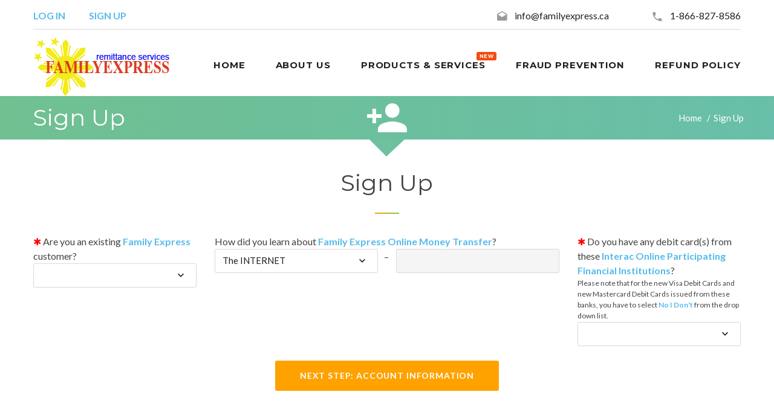

--- FILE ---
content_type: text/html; charset=UTF-8
request_url: https://familyexpress.ca/sign-up.php
body_size: 14155
content:
<!DOCTYPE html>
<html lang="en" class="wide wow-animation smoothscroll scrollTo">
  <head>
    <meta name="google-site-verification" content="Y-wpHS-nr37Uvr8fImJj0Ml23230qsjmtSKqORD-YL4" />
    <meta http-equiv="Content-Type" content="text/html; charset=UTF-8">
    <meta name="description" content="Send money from Canada to the Philippines online, Bank Deposit, Cash Pickup, Home Delivery, Food Delivery, Agenting, SMS notifications" />
    <meta name="keywords" content="remittance, send, money, sms, remittance, phone, bank, service, family express, canada, philippines, free, company, cash, services, deposit, padala, send money, pera padala, cash pickup, send remittances, bank deposit, food delivery, sms, door door delivery" />
    <meta name="robots" content="Index, FOLLOW" />
    <meta name="distribution" content="global" />
    <meta name="rating" content="General" />
    <meta name="language" content="en-us" />
    <meta name="googlebot" content="index,follow" />
    <meta name="revisit-after" content="7 days" />
    <meta name="resource-type" content="document" />
    <meta name="distribution" content="global" />
    <meta name="classification" content="" />
    <meta name="Author" content="Family Express Canada Ltd.">
    <meta charset="utf-8">
    <meta name="format-detection" content="telephone=no">
    <meta name="viewport" content="width=device-width, height=device-height, initial-scale=1.0, maximum-scale=1.0, user-scalable=0">
    <title>Sign Up - Family Express - Online Money Transfer - Send Money to the Philippines</title>
    <link rel="shortcut icon" href="images/famex-ico.png">  
    <!-- Stylesheets-->
    <link rel="stylesheet" type="text/css" href="//fonts.googleapis.com/css?family=Montserrat:400,700%7CLato:400,700'">
    <link rel="stylesheet" type="text/css" href="css/famex.css">
    <link rel="stylesheet" type="text/css" href="js/codebase/dhtmlx.css">
    <link rel="stylesheet" type="text/css" href="js/skins/material/dhtmlx.css"/>
    <!--[if lt IE 10]>
    <div style="background: #212121; padding: 10px 0; box-shadow: 3px 3px 5px 0 rgba(0,0,0,.3); clear: both; text-align:center; position: relative; z-index:1;"><a href="http://windows.microsoft.com/en-US/internet-explorer/"><img src="images/ie8-panel/warning_bar_0000_us.jpg" border="0" height="42" width="820" alt="You are using an outdated browser. For a faster, safer browsing experience, upgrade for free today."></a></div>
    <script src="js/html5shiv.min.js"></script>
    <![endif]-->
    <script>
      var frmSignup;
      var verified;

    </script>
  </head>
  <body onload="doOnLoad()">
    <!-- Page-->
    <div class="page text-center">
      <!-- Page Head-->
      <header class="page-head">
        <!-- RD Navbar Transparent-->
        <div class="rd-navbar-wrap">
          <nav data-lg-stick-up-offset="79px" data-md-device-layout="rd-navbar-fixed" data-lg-device-layout="rd-navbar-static" class="rd-navbar rd-navbar-top-panel rd-navbar-light" data-lg-auto-height="true" data-md-layout="rd-navbar-fixed" data-lg-layout="rd-navbar-static" data-lg-stick-up="true">
            <div class="container">
              <div class="rd-navbar-inner">
      <div class="rd-navbar-top-panel">
        <div class="left-side">
        
          <ul class="rd-navbar-top-links list-unstyled">
            <li><a href="login.php" class="text-uppercase text-bold">Log in</a></li>
            <li><a href="sign-up.php" class="text-uppercase text-bold">Sign up</a></li>
            <!-- <li><a href="news.php?page=1"><span class="text-middle label-custom label-danger label-lg-custom label-rounded-custom label">Interac Online&reg; (IOP) is temporarily unavailable.</span></a></li>  -->
          </ul>
        </div>
        <div class="right-side">
          <address class="contact-info text-left"><span class="p"><span class="icon mdi mdi-email-open"></span><a href="mailto:info@familyexpress.ca">info@familyexpress.ca</a></span><span class="p"><span class="icon mdi mdi-phone"></span><a href="callto:#">1-866-827-8586</a></span></address>
        </div>
      </div>
      <!-- RD Navbar Panel-->
      <div class="rd-navbar-panel">
        <!-- RD Navbar Toggle-->
        <button data-rd-navbar-toggle=".rd-navbar, .rd-navbar-nav-wrap" class="rd-navbar-toggle"><span></span></button>
        <!-- RD Navbar Top Panel Toggle-->
        <button data-rd-navbar-toggle=".rd-navbar, .rd-navbar-top-panel" class="rd-navbar-top-panel-toggle"><span></span></button>
        <!--Navbar Brand-->
        <div class="rd-navbar-brand"><a href="index.php"><img class='img-responsive' width='232' height='34' src='images/famexlogo_s.png' alt=''/></a></div>
      </div>
      
                <div class="rd-navbar-menu-wrap">
                  <div class="rd-navbar-nav-wrap">
                    <div class="rd-navbar-mobile-scroll">
                      <!--Navbar Brand Mobile-->
                      <div class="rd-navbar-mobile-brand"><a href="index.php"><img class='img-responsive' width='232' height='34' src='images/famexlogo_s.png' alt=''/></a></div>
                      <!-- RD Navbar Nav-->
                      <ul class="rd-navbar-nav">
                        <li><a href="index.php"><span>Home</span></a>
                        </li>
                        <li><a href="about-us.php"><span>About Us</span></a>
                        </li>
                        <li><a href="#"><span>Products &amp; Services</span><span class="rd-navbar-label text-middle label-custom label-danger label-xs-custom label-rounded-custom label">new</span></a>
                          <ul class="rd-navbar-dropdown">
                            <li><a href="remittance-services.php"><span class="text-middle">Remittance Services</span></a>
                            </li>
                            <li><a href="be-an-agent.php"><span class="text-middle">Be An Agent</span></a>
                            </li>
                            <li><a href="#"><span class="text-middle">Remit Engine</span><span class="rd-navbar-label text-middle label-custom label-danger label-xs-custom label-rounded-custom label">new</span></a>
                            </li>
                          </ul>
                        </li>
                        <li><a href="fraud-prevention.php"><span>Fraud Prevention</span></a>
                        </li>
                        <li><a href="refund-policy.php"><span>Refund Policy</span></a>
                        </li>
                      </ul>
                    </div>
                  </div>
                </div>
              </div>
            </div>
          </nav>
        </div>
      </header>
      <!-- Classic Breadcrumbs-->
      <section class="breadcrumb-classic">
        <div class="shell section-10 section-sm-10">
          <div class="range range-lg-middle">
            <div class="cell-lg-2 veil reveal-sm-block cell-lg-push-2"><span class="icon-lg mdi mdi-account-plus icon icon-white"></span></div>
            <div class="cell-lg-5 veil reveal-lg-block cell-lg-push-1 text-lg-left">
              <h2>Sign Up</h2>
            </div>
            <div class="offset-top-0 offset-sm-top-10 cell-lg-5 offset-lg-top-0 small cell-lg-push-3 text-lg-right">
              <ul class="list-inline list-inline-dashed p">
                <li><a href="index.php">Home</a></li>
                <li>Sign Up
                </li>
              </ul>
            </div>
          </div>
        </div>
        <svg xmlns="http://www.w3.org/2000/svg" version="1.1" class="svg-triangle-bottom">
          <defs>
            <lineargradient id="grad1" x1="0%" y1="0%" x2="100%" y2="0%">
              <stop offset="0%" style="stop-color:rgb(110,192,161);stop-opacity:1"></stop>
              <stop offset="100%" style="stop-color:rgb(111,193,156);stop-opacity:1"></stop>
            </lineargradient>
          </defs>
          <polyline points="0,0 60,0 29,29" fill="url(#grad1)"></polyline>
        </svg>
      </section>
      <!-- Page Content-->
      <main class="page-content">
        <section class="section-50 section-sm-50 section-bottom-66">
          <div class="shell">
            <h2>Sign Up</h2>
            <hr class="divider bg-mantis">
            <div class="range range-sm-center text-center" style="margin-top:0px;">
              <div class="cell-xs-8 cell-sm-8 cell-md-3 text-left">
                <span style="color:#f00;">&#10033;</span> Are you an existing <span class="text-bold text-picton-blue">Family Express</span> customer?
                <select id="welcome-1" placeholder="Select an option" data-minimum-results-for-search="Infinity" class="form-control input-sm select-filter" onchange="welcome1(this)">
                  <option value=""></option>
                  <option value="yes">Yes, I am an existing customer</option>
                  <option value="no">No, I am a NEW customer</option>
                </select>
              </div>
              <div class="cell-xs-8 cell-sm-8 cell-md-6 text-left">
                How did you learn about <span class="text-bold text-picton-blue">Family Express Online Money Transfer</span>?
                <div class="form-group-multiple">
                  <div class="form-group">
                    <select id="welcome-2" placeholder="Select an option" data-minimum-results-for-search="Infinity" class="form-control input-sm" onchange="welcome2(this)">
                      <option value="internet">The INTERNET</option>
                      <option value="ads">ADS (Newspaper,Radio,etc)</option>
                      <option value="agent">Referred by AGENT</option>
                      <option value="customer">Referred by a CUSTOMER</option>
                      <option value="none">NONE</option>
                    </select>
                  </div>
                  <div class="form-group">
                    <input id="welcome-2-code" type="text" name="welcome-2-code" class="form-control input-sm" placeholder="" disabled>
                  </div>
                </div>
              </div>
              <div class="cell-xs-8 cell-sm-8 cell-md-3 text-left">
                <span style="color:#f00;">&#10033;</span> Do you have any debit card(s) from these <span class="text-bold text-picton-blue"><a href="http://interac.ca/en/interac-online-consumer.html" target="_new">Interac Online Participating Financial Institutions</a></span>?<br><span style="font-size:0.75em;display:inline-block;">Please note that for the new Visa Debit Cards and new Mastercard Debit Cards issued from these banks, you have to select <span class="text-bold text-picton-blue">No I Don't</span> from the drop down list.</span>
                <select id="welcome-3" placeholder="Select an option" data-minimum-results-for-search="Infinity" class="form-control input-sm select-filter">
                  <option value=""></option>
                  <option value="yes">Yes, I do</option>
                  <option value="no">No, I don't</option>
                </select>
              </div>
              <div id="btnCustomerInfo" class="cell-xs-8 cell-sm-8 cell-md-4  offset-top-24">
                <button type="button" class="btn btn-primary btn-block" onclick="validateSteps(1)">Next Step: Account Information</button>
              </div>
            </div>
            <div id="verify-record" name="verify-record" class="range range-sm-center text-center invisible">
              <div class="cell-xs-8 cell-sm-8 cell-md-12 text-center impact">
                Verify My Record
              </div>
              <div class="cell-xs-8 cell-sm-8 cell-md-6 text-left" style="margin-top:0px;">
                <span style="color:#f00;">&#10033;</span> First Name
                <div class="form-group">
                  <input id="verify-first-name" type="text" class="form-control input-sm">
                </div>
              </div>
              <div class="cell-xs-8 cell-sm-8 cell-md-6 text-left" style="margin-top:0px;">
                <span style="color:#f00;">&#10033;</span> Last Name
                <div class="form-group">
                  <input id="verify-last-name" type="text" class="form-control input-sm">
                </div>
              </div>
              <div class="cell-sm-7 cell-md-4 text-left" style="margin-top:0px;">
                <div class="form-group">
                  <span style="color:#f00;">&#10033;</span> Birth Month
                  <select id="verify-birth-month" placeholder="Month" data-minimum-results-for-search="Infinity" class="form-control input-sm">
                    <option value="01">January</option>
                    <option value="02">February</option>
                    <option value="03">March</option>
                    <option value="04">April</option>
                    <option value="05">May</option>
                    <option value="06">June</option>
                    <option value="07">July</option>
                    <option value="08">August</option>
                    <option value="09">September</option>
                    <option value="10">October</option>
                    <option value="11">November</option>
                    <option value="12">December</option>
                  </select>
                </div>
              </div>
              <div class="cell-sm-7 cell-md-4 text-left" style="margin-top:0px;">
                <div class="form-group">
                  <span style="color:#f00;">&#10033;</span> Birth Day
                  <select id="verify-birth-day" placeholder="Month" data-minimum-results-for-search="Infinity" class="form-control input-sm">
                    <option value="01">01</option>
                    <option value="02">02</option>
                    <option value="03">03</option>
                    <option value="04">04</option>
                    <option value="05">05</option>
                    <option value="06">06</option>
                    <option value="07">07</option>
                    <option value="08">08</option>
                    <option value="09">09</option>
                    <option value="10">10</option>
                    <option value="11">11</option>
                    <option value="12">12</option>
                    <option value="13">13</option>
                    <option value="14">14</option>
                    <option value="15">15</option>
                    <option value="16">16</option>
                    <option value="17">17</option>
                    <option value="18">18</option>
                    <option value="19">19</option>
                    <option value="20">20</option>
                    <option value="21">21</option>
                    <option value="22">22</option>
                    <option value="23">23</option>
                    <option value="24">24</option>
                    <option value="25">25</option>
                    <option value="26">26</option>
                    <option value="27">27</option>
                    <option value="28">28</option>
                    <option value="29">29</option>
                    <option value="30">30</option>
                    <option value="31">31</option>
                  </select>
                </div>
              </div>
              <div class="cell-sm-7 cell-md-4 text-left" style="margin-top:0px;">
                <div class="form-group">
                  <span style="color:#f00;">&#10033;</span> Birth Year
                  <select id="verify-birth-year" placeholder="Month" data-minimum-results-for-search="Infinity" class="form-control input-sm">
<option value='1941'>1941</option>
<option value='1942'>1942</option>
<option value='1943'>1943</option>
<option value='1944'>1944</option>
<option value='1945'>1945</option>
<option value='1946'>1946</option>
<option value='1947'>1947</option>
<option value='1948'>1948</option>
<option value='1949'>1949</option>
<option value='1950'>1950</option>
<option value='1951'>1951</option>
<option value='1952'>1952</option>
<option value='1953'>1953</option>
<option value='1954'>1954</option>
<option value='1955'>1955</option>
<option value='1956'>1956</option>
<option value='1957'>1957</option>
<option value='1958'>1958</option>
<option value='1959'>1959</option>
<option value='1960'>1960</option>
<option value='1961'>1961</option>
<option value='1962'>1962</option>
<option value='1963'>1963</option>
<option value='1964'>1964</option>
<option value='1965'>1965</option>
<option value='1966'>1966</option>
<option value='1967'>1967</option>
<option value='1968'>1968</option>
<option value='1969'>1969</option>
<option value='1970'>1970</option>
<option value='1971'>1971</option>
<option value='1972'>1972</option>
<option value='1973'>1973</option>
<option value='1974'>1974</option>
<option value='1975'>1975</option>
<option value='1976'>1976</option>
<option value='1977'>1977</option>
<option value='1978'>1978</option>
<option value='1979'>1979</option>
<option value='1980'>1980</option>
<option value='1981'>1981</option>
<option value='1982'>1982</option>
<option value='1983'>1983</option>
<option value='1984'>1984</option>
<option value='1985'>1985</option>
<option value='1986'>1986</option>
<option value='1987'>1987</option>
<option value='1988'>1988</option>
<option value='1989'>1989</option>
<option value='1990'>1990</option>
<option value='1991'>1991</option>
<option value='1992'>1992</option>
<option value='1993'>1993</option>
<option value='1994'>1994</option>
<option value='1995'>1995</option>
<option value='1996'>1996</option>
<option value='1997'>1997</option>
<option value='1998'>1998</option>
<option value='1999'>1999</option>
<option value='2000'>2000</option>
<option value='2001'>2001</option>
<option value='2002'>2002</option>
<option value='2003'>2003</option>
<option value='2004'>2004</option>
<option value='2005'>2005</option>
<option value='2006'>2006</option>
<option value='2007'>2007</option>
<option value='2008'>2008</option>
                    </select>
                </div>
              </div>
              <div class="cell-sm-7 cell-md-12 text-left">
                <span style="color:#f00;">&#10033;</span> Sender Number
                <div class="form-group" style="margin-top:0px;">
                  <input id="verify-sender-no" type="text" class="form-control input-sm">
                </div>
              </div>
              <div class="cell-sm-7 cell-md-12 text-left">
                <span class="text-bold text-picton-blue" style="color:red;">OR Provide a Valid Receipt No.</span>
                <div class="form-group" style="margin-top:0px;">
                  <input id="verify-receipt-no" type="text" class="form-control input-sm">
                </div>
              </div>
              <div class="cell-xs-8 cell-sm-8 cell-md-4 offset-top-24">
                <button type="button" class="btn btn-primary btn-block" onclick="retrieveSenderInfo()" id="btnRetrieveInfo">Retrieve My Info</button>
              </div><br/>
            </div>
            <div id="basic-information" name="basic-information" class="range range-sm-center text-center invisible">
              <div class="cell-xs-8 cell-sm-8 cell-md-12 text-ceter impact">
                Basic Information
              </div>
              <div class="cell-sm-7 cell-md-2 text-left" style="margin-top:0px;">
                <div class="form-group">
                  Title
                  <select id="sender-title" placeholder="Title" data-minimum-results-for-search="Infinity" class="form-control input-sm">
                    <option value="Mr">Mr</option>
                    <option value="Ms">Ms</option>
                  </select>
                </div>
              </div>
              <div class="cell-xs-8 cell-sm-8 cell-md-4 text-left" style="margin-top:0px;">
                <span style="color:#f00;">&#10033;</span> First Name
                <div class="form-group">
                  <input id="sender-first-name" type="text" class="form-control input-sm">
                </div>
              </div>
              <div class="cell-xs-8 cell-sm-8 cell-md-3 text-left" style="margin-top:0px;">
                Middle Name
                <div class="form-group">
                  <input id="sender-middle-name" type="text" class="form-control input-sm">
                </div>
              </div>
              <div class="cell-xs-8 cell-sm-8 cell-md-3 text-left" style="margin-top:0px;">
                <span style="color:#f00;">&#10033;</span> Last Name
                <div class="form-group">
                  <input id="sender-last-name" type="text" class="form-control input-sm">
                </div>
              </div>
              <div class="cell-sm-7 cell-md-2 text-left" style="margin-top:0px;">
                <div class="form-group">
                  <span style="color:#f00;">&#10033;</span> Birth Month
                  <select id="sender-birth-month" placeholder="Month" data-minimum-results-for-search="Infinity" class="form-control input-sm">
                    <option value=""></option>
                    <option value="01">January</option>
                    <option value="02">February</option>
                    <option value="03">March</option>
                    <option value="04">April</option>
                    <option value="05">May</option>
                    <option value="06">June</option>
                    <option value="07">July</option>
                    <option value="08">August</option>
                    <option value="09">September</option>
                    <option value="10">October</option>
                    <option value="11">November</option>
                    <option value="12">December</option>
                  </select>
                </div>
              </div>
              <div class="cell-sm-7 cell-md-2 text-left" style="margin-top:0px;">
                <div class="form-group">
                  <span style="color:#f00;">&#10033;</span> Birth Day
                  <select id="sender-birth-day" placeholder="Month" data-minimum-results-for-search="Infinity" class="form-control input-sm">
                    <option value=""></option>
                    <option value="01">01</option>
                    <option value="02">02</option>
                    <option value="03">03</option>
                    <option value="04">04</option>
                    <option value="05">05</option>
                    <option value="06">06</option>
                    <option value="07">07</option>
                    <option value="08">08</option>
                    <option value="09">09</option>
                    <option value="10">10</option>
                    <option value="11">11</option>
                    <option value="12">12</option>
                    <option value="13">13</option>
                    <option value="14">14</option>
                    <option value="15">15</option>
                    <option value="16">16</option>
                    <option value="17">17</option>
                    <option value="18">18</option>
                    <option value="19">19</option>
                    <option value="20">20</option>
                    <option value="21">21</option>
                    <option value="22">22</option>
                    <option value="23">23</option>
                    <option value="24">24</option>
                    <option value="25">25</option>
                    <option value="26">26</option>
                    <option value="27">27</option>
                    <option value="28">28</option>
                    <option value="29">29</option>
                    <option value="30">30</option>
                    <option value="31">31</option>
                  </select>
                </div>
              </div>
              <div class="cell-sm-7 cell-md-2 text-left" style="margin-top:0px;">
                <div class="form-group">
                  <span style="color:#f00;">&#10033;</span> Birth Year
                  <select id="sender-birth-year" placeholder="Month" data-minimum-results-for-search="Infinity" class="form-control input-sm">
                    <option value=""></option>
<option value='1941'>1941</option>
<option value='1942'>1942</option>
<option value='1943'>1943</option>
<option value='1944'>1944</option>
<option value='1945'>1945</option>
<option value='1946'>1946</option>
<option value='1947'>1947</option>
<option value='1948'>1948</option>
<option value='1949'>1949</option>
<option value='1950'>1950</option>
<option value='1951'>1951</option>
<option value='1952'>1952</option>
<option value='1953'>1953</option>
<option value='1954'>1954</option>
<option value='1955'>1955</option>
<option value='1956'>1956</option>
<option value='1957'>1957</option>
<option value='1958'>1958</option>
<option value='1959'>1959</option>
<option value='1960'>1960</option>
<option value='1961'>1961</option>
<option value='1962'>1962</option>
<option value='1963'>1963</option>
<option value='1964'>1964</option>
<option value='1965'>1965</option>
<option value='1966'>1966</option>
<option value='1967'>1967</option>
<option value='1968'>1968</option>
<option value='1969'>1969</option>
<option value='1970'>1970</option>
<option value='1971'>1971</option>
<option value='1972'>1972</option>
<option value='1973'>1973</option>
<option value='1974'>1974</option>
<option value='1975'>1975</option>
<option value='1976'>1976</option>
<option value='1977'>1977</option>
<option value='1978'>1978</option>
<option value='1979'>1979</option>
<option value='1980'>1980</option>
<option value='1981'>1981</option>
<option value='1982'>1982</option>
<option value='1983'>1983</option>
<option value='1984'>1984</option>
<option value='1985'>1985</option>
<option value='1986'>1986</option>
<option value='1987'>1987</option>
<option value='1988'>1988</option>
<option value='1989'>1989</option>
<option value='1990'>1990</option>
<option value='1991'>1991</option>
<option value='1992'>1992</option>
<option value='1993'>1993</option>
<option value='1994'>1994</option>
<option value='1995'>1995</option>
<option value='1996'>1996</option>
<option value='1997'>1997</option>
<option value='1998'>1998</option>
<option value='1999'>1999</option>
<option value='2000'>2000</option>
<option value='2001'>2001</option>
<option value='2002'>2002</option>
<option value='2003'>2003</option>
<option value='2004'>2004</option>
<option value='2005'>2005</option>
<option value='2006'>2006</option>
<option value='2007'>2007</option>
<option value='2008'>2008</option>
                    </select>
                </div>
              </div>
              <div class="cell-xs-8 cell-sm-8 cell-md-3 text-left" style="margin-top:0px;">
                <span style="color:#f00;">&#10033;</span> Occupation
                <div class="form-group">
                  <select id="sender-occupation" placeholder="Select an option" data-minimum-results-for-search="Infinity" class="form-control input-sm" onchange="senderOccupation(this)">
                    <option value=""></option>
  <option value='Account Service Representative'>Account Service Representative</option><option value='Accountant'>Accountant</option><option value='Accounting Admin Clerk'>Accounting Admin Clerk</option><option value='Accounting Clerk'>Accounting Clerk</option><option value='Accounting Manager'>Accounting Manager</option><option value='Accounting Supervisor'>Accounting Supervisor</option><option value='Admin Assistant'>Admin Assistant</option><option value='Admin Clerk or Assistant'>Admin Clerk or Assistant</option><option value='Admin Officer'>Admin Officer</option><option value='Advisor - Banking'>Advisor - Banking</option><option value='Advisor - Financial'>Advisor - Financial</option><option value='Advisor - Insurance'>Advisor - Insurance</option><option value='Aircraft Groomer'>Aircraft Groomer</option><option value='Aircraft Mechanic'>Aircraft Mechanic</option><option value='Aircraft Mechanic'>Aircraft Mechanic</option><option value='Airplane Cabin Crew'>Airplane Cabin Crew</option><option value='Analyst - Bank'>Analyst - Bank</option><option value='Analyst - Data'>Analyst - Data</option><option value='Analyst - Financial'>Analyst - Financial</option><option value='Animal Technician'>Animal Technician</option><option value='Assistant MANAGER - HOUSEKEEPING'>Assistant MANAGER - HOUSEKEEPING</option><option value='Assistant Manager - Restaurant'>Assistant Manager - Restaurant</option><option value='Assistant Manager - Stores and Groceries'>Assistant Manager - Stores and Groceries</option><option value='Assistant Physiotherapist'>Assistant Physiotherapist</option><option value='Auto Body Repairman'>Auto Body Repairman</option><option value='Auto Body Technician'>Auto Body Technician</option><option value='Auto Detailer'>Auto Detailer</option><option value='Auto Machinist'>Auto Machinist</option><option value='Auto Mechanic'>Auto Mechanic</option><option value='Auto or Car Wholesaler'>Auto or Car Wholesaler</option><option value='Automation Technologist'>Automation Technologist</option><option value='AutoTechnician'>AutoTechnician</option><option value='Baggage Service Agent'>Baggage Service Agent</option><option value='Baker'>Baker</option><option value='Bank Client Advisor'>Bank Client Advisor</option><option value='Bank Teller'>Bank Teller</option><option value='Banquet Manager'>Banquet Manager</option><option value='Barber'>Barber</option><option value='Barn Maintenance Worker'>Barn Maintenance Worker</option><option value='Barn Production Technician'>Barn Production Technician</option><option value='Battery Assembler'>Battery Assembler</option><option value='Bear Surfaces Employee'>Bear Surfaces Employee</option><option value='Bee Keeper'>Bee Keeper</option><option value='BEHAVIORAL INTERVENTIONIST'>BEHAVIORAL INTERVENTIONIST</option><option value='Billing Coordinator'>Billing Coordinator</option><option value='BINDERY Worker'>BINDERY Worker</option><option value='Bookkeeper'>Bookkeeper</option><option value='BOTTLE DEPOT SORTER'>BOTTLE DEPOT SORTER</option><option value='Building Contractor'>Building Contractor</option><option value='Building Electrician'>Building Electrician</option><option value='Building Maintenance Manager'>Building Maintenance Manager</option><option value='Building Maintenance Worker'>Building Maintenance Worker</option><option value='BUILDING SERVICES COORDINATOR'>BUILDING SERVICES COORDINATOR</option><option value='BUS DRIVER'>BUS DRIVER</option><option value='Business Owner - Barber Shop'>Business Owner - Barber Shop</option><option value='Business Owner - Car Shop'>Business Owner - Car Shop</option><option value='Business Owner - Catering Service'>Business Owner - Catering Service</option><option value='Business Owner - Cleaning Services'>Business Owner - Cleaning Services</option><option value='Business Owner - Day Care'>Business Owner - Day Care</option><option value='Business Owner - Dental Technician'>Business Owner - Dental Technician</option><option value='BUSINESS OWNER - FABRICATION'>BUSINESS OWNER - FABRICATION</option><option value='Business Owner - Filipino Grocery Store'>Business Owner - Filipino Grocery Store</option><option value='Business Owner - HomeCare'>Business Owner - HomeCare</option><option value='Business Owner - Janitorial Services'>Business Owner - Janitorial Services</option><option value='Business Owner - Janitorial Services'>Business Owner - Janitorial Services</option><option value='Business Owner - Landscaping '>Business Owner - Landscaping </option><option value='BUSINESS OWNER - MANUFACTURING'>BUSINESS OWNER - MANUFACTURING</option><option value='Business Owner or Co-Owner - Consulting Agency'>Business Owner or Co-Owner - Consulting Agency</option><option value='Butcher'>Butcher</option><option value='Cabinet Maker'>Cabinet Maker</option><option value='Car Detailer or Specialist'>Car Detailer or Specialist</option><option value='Car Wash Attendant'>Car Wash Attendant</option><option value='Care Aide Worker'>Care Aide Worker</option><option value='Care Giver'>Care Giver</option><option value='Care Home Operator'>Care Home Operator</option><option value='Care Home Worker'>Care Home Worker</option><option value='Caretaker'>Caretaker</option><option value='Caretaker'>Caretaker</option><option value='Carpenter'>Carpenter</option><option value='Carpenter - Skinning'>Carpenter - Skinning</option><option value='Cashier'>Cashier</option><option value='Casino Dealer'>Casino Dealer</option><option value='Casino Dealer'>Casino Dealer</option><option value='CCA Long Term Care Staff'>CCA Long Term Care Staff</option><option value='Chambermaid'>Chambermaid</option><option value='Chef'>Chef</option><option value='Chemical Engineer'>Chemical Engineer</option><option value='Chicken Catcher'>Chicken Catcher</option><option value='Chicken Production Worker'>Chicken Production Worker</option><option value='Chief Medical Officer'>Chief Medical Officer</option><option value='Child Care Assistant'>Child Care Assistant</option><option value='Child Care Provider'>Child Care Provider</option><option value='Child Care Supervisor'>Child Care Supervisor</option><option value='Child Care Worker'>Child Care Worker</option><option value='Child Development Assistant'>Child Development Assistant</option><option value='Child Development Supervisor or Manager'>Child Development Supervisor or Manager</option><option value='Church Caretaker'>Church Caretaker</option><option value='Cleaner '>Cleaner </option><option value='Cleaning Services '>Cleaning Services </option><option value='Clerk - Bakery'>Clerk - Bakery</option><option value='Clerk - Store or Grocery'>Clerk - Store or Grocery</option><option value='Commercial Truck Driver'>Commercial Truck Driver</option><option value='Community Health Worker'>Community Health Worker</option><option value='Community or Home Support Worker'>Community or Home Support Worker</option><option value='Company Driver'>Company Driver</option><option value='Company Driver'>Company Driver</option><option value='Computer Engineer'>Computer Engineer</option><option value='Computer Support Technician'>Computer Support Technician</option><option value='CONCESSIONAIRE - COSTCO WHOLESALE'>CONCESSIONAIRE - COSTCO WHOLESALE</option><option value='Concrete Finisher'>Concrete Finisher</option><option value='CONSOLE Operator Acct Dept'>CONSOLE Operator Acct Dept</option><option value='Construction - Landscaper'>Construction - Landscaper</option><option value='Construction Engineer'>Construction Engineer</option><option value='Construction Laborer'>Construction Laborer</option><option value='Construction Worker'>Construction Worker</option><option value='Continuing Care Aide or Assistant'>Continuing Care Aide or Assistant</option><option value='Contractor - House Renovation'>Contractor - House Renovation</option><option value='Cook'>Cook</option><option value='Cook Kitchen Helper'>Cook Kitchen Helper</option><option value='Courier Driver'>Courier Driver</option><option value='Crane Operator'>Crane Operator</option><option value='Custodial Assistant'>Custodial Assistant</option><option value='Custom Furniture Maker'>Custom Furniture Maker</option><option value='Customer Assistant or Associate'>Customer Assistant or Associate</option><option value='Customer Service Manager'>Customer Service Manager</option><option value='Customer Service Representative'>Customer Service Representative</option><option value='Dairy Farm Worker'>Dairy Farm Worker</option><option value='Dairy Milker'>Dairy Milker</option><option value='Data Entry Clerk or Assistant'>Data Entry Clerk or Assistant</option><option value='Data Global Compliance and Financial Analyst'>Data Global Compliance and Financial Analyst</option><option value='Day Care Staff'>Day Care Staff</option><option value='Day Care Worker'>Day Care Worker</option><option value='Day Home Educator'>Day Home Educator</option><option value='Delivery Associate'>Delivery Associate</option><option value='Dental Assistant'>Dental Assistant</option><option value='Dental Technician'>Dental Technician</option><option value='Dentist'>Dentist</option><option value='Drafting Technician'>Drafting Technician</option><option value='Electrical Engineer'>Electrical Engineer</option><option value='Electrician'>Electrician</option><option value='Factory Machinist'>Factory Machinist</option><option value='Factory Worker'>Factory Worker</option><option value='Farmer '>Farmer </option><option value='Fast Food Crew'>Fast Food Crew</option><option value='Fast Food or Restaurant Service Crew'>Fast Food or Restaurant Service Crew</option><option value='Fast Food Service Crew'>Fast Food Service Crew</option><option value='Financer'>Financer</option><option value='Financial Advisor'>Financial Advisor</option><option value='Financial Advisor'>Financial Advisor</option><option value='Financial Analyst'>Financial Analyst</option><option value='Financial Consultant'>Financial Consultant</option><option value='Financial Planner'>Financial Planner</option><option value='Food Beverage Server'>Food Beverage Server</option><option value='Food counter attendant'>Food counter attendant</option><option value='Food Processing Operator'>Food Processing Operator</option><option value='Food Server'>Food Server</option><option value='Food Service Supervisor Manager'>Food Service Supervisor Manager</option><option value='Food Services Assistant'>Food Services Assistant</option><option value='Food Services Crew'>Food Services Crew</option><option value='Food Technologist'>Food Technologist</option><option value='Group Home Owner Manager'>Group Home Owner Manager</option><option value='Hairdresser'>Hairdresser</option><option value='Handyman'>Handyman</option><option value='Health Care Aide Worker'>Health Care Aide Worker</option><option value='Health Services Staff'>Health Services Staff</option><option value='Home Care Aide'>Home Care Aide</option><option value='Home Support Worker'>Home Support Worker</option><option value='Hospital Aide'>Hospital Aide</option><option value='Hospital Maintenance Worker'>Hospital Maintenance Worker</option><option value='Hotel Front Desk Agent'>Hotel Front Desk Agent</option><option value='Hotel Housekeeping Crew'>Hotel Housekeeping Crew</option><option value='Hotel Manager'>Hotel Manager</option><option value='Hotel Room Attendant'>Hotel Room Attendant</option><option value='Housekeeping Dietary'>Housekeeping Dietary</option><option value='Housekeeping or Cleaning'>Housekeeping or Cleaning</option><option value='Houseman'>Houseman</option><option value='Housewife'>Housewife</option><option value='Hydro Lineman'>Hydro Lineman</option><option value='Insulator'>Insulator</option><option value='Insurance Advisor'>Insurance Advisor</option><option value='Insurance Agent'>Insurance Agent</option><option value='Inventory Control Clerk'>Inventory Control Clerk</option><option value='Inventory Controller'>Inventory Controller</option><option value='IT Data Analyst'>IT Data Analyst</option><option value='IT Software Tester'>IT Software Tester</option><option value='IT Technician'>IT Technician</option><option value='Kitchen Helper'>Kitchen Helper</option><option value='Laboratory Research Assistant'>Laboratory Research Assistant</option><option value='Laboratory Technician'>Laboratory Technician</option><option value='Laundry Worker'>Laundry Worker</option><option value='Librarian'>Librarian</option><option value='Licensed Practical Nurse'>Licensed Practical Nurse</option><option value='Longshoreman '>Longshoreman </option><option value='Machine Operator'>Machine Operator</option><option value='Mailman'>Mailman</option><option value='Maintenance Mechanic'>Maintenance Mechanic</option><option value='Manager - Accounting'>Manager - Accounting</option><option value='Manager - Bank'>Manager - Bank</option><option value='Manager - Finance'>Manager - Finance</option><option value='Manager - Hospital or Health Home'>Manager - Hospital or Health Home</option><option value='Manager - Hotel'>Manager - Hotel</option><option value='Manager - Hotel'>Manager - Hotel</option><option value='Manager - Restaurant'>Manager - Restaurant</option><option value='Manager - Store or Grocery'>Manager - Store or Grocery</option><option value='Market Research Assistant'>Market Research Assistant</option><option value='Mason'>Mason</option><option value='Meat Packer'>Meat Packer</option><option value='Meat Processing Operator'>Meat Processing Operator</option><option value='Mechanical Engineer'>Mechanical Engineer</option><option value='Medical Chief'>Medical Chief</option><option value='Merchandise Picker'>Merchandise Picker</option><option value='Merchandise Shipper/Receiver '>Merchandise Shipper/Receiver </option><option value='Merchandiser'>Merchandiser</option><option value='Metal Worker'>Metal Worker</option><option value='Minister of Religion'>Minister of Religion</option><option value='Minister of the Church'>Minister of the Church</option><option value='Money Sorter'>Money Sorter</option><option value='Nanny'>Nanny</option><option value='Nurse'>Nurse</option><option value='Nursing Assistant or Attendant'>Nursing Assistant or Attendant</option><option value='Office Clerk or Attendant'>Office Clerk or Attendant</option><option value='Order Picker'>Order Picker</option><option value='Owner – Cargo Business'>Owner – Cargo Business</option><option value='Pasteurizer'>Pasteurizer</option><option value='Payroll Clerk'>Payroll Clerk</option><option value='Payroll Clerk or Bookkeeper'>Payroll Clerk or Bookkeeper</option><option value='Personal Care Attendant'>Personal Care Attendant</option><option value='Pharmacist'>Pharmacist</option><option value='Pharmacy Assistant'>Pharmacy Assistant</option><option value='Pharmacy Technician'>Pharmacy Technician</option><option value='Photogrammetrist'>Photogrammetrist</option><option value='Physical Trainer'>Physical Trainer</option><option value='Physiotherapist'>Physiotherapist</option><option value='Pipefitter'>Pipefitter</option><option value='Plumber'>Plumber</option><option value='Porter '>Porter </option><option value='Postal Clerk'>Postal Clerk</option><option value='Process Plant Operator'>Process Plant Operator</option><option value='Processing Laborer'>Processing Laborer</option><option value='Product Retailer'>Product Retailer</option><option value='Production Assembler'>Production Assembler</option><option value='Production Worker'>Production Worker</option><option value='Property Custodian'>Property Custodian</option><option value='Property Custodian'>Property Custodian</option><option value='Property Manager'>Property Manager</option><option value='Purchaser or Buyer'>Purchaser or Buyer</option><option value='Purchasing Manager'>Purchasing Manager</option><option value='Quality Assurance Quality Control Staff'>Quality Assurance Quality Control Staff</option><option value='Quality Control Technician'>Quality Control Technician</option><option value='Real Estate Agent'>Real Estate Agent</option><option value='Realtor'>Realtor</option><option value='Religious Group Pastor'>Religious Group Pastor</option><option value='Resident Care Aide'>Resident Care Aide</option><option value='Retired Care Aide'>Retired Care Aide</option><option value='Retired Housekeeping Cleaner'>Retired Housekeeping Cleaner</option><option value='Retired Nanny or Caregiver'>Retired Nanny or Caregiver</option><option value='Retired Nursing Aide'>Retired Nursing Aide</option><option value='Retired Production Worker'>Retired Production Worker</option><option value='Roofer'>Roofer</option><option value='Sales Associate'>Sales Associate</option><option value='Sales Clerk'>Sales Clerk</option><option value='School Custodian'>School Custodian</option><option value='Seaman'>Seaman</option><option value='Self Employed Accountant'>Self Employed Accountant</option><option value='Service Technician'>Service Technician</option><option value='Specialized cleaner'>Specialized cleaner</option><option value='Store Employee'>Store Employee</option><option value='Store Manager'>Store Manager</option><option value='Store Owner'>Store Owner</option><option value='Student'>Student</option><option value='Taxi Cab Driver'>Taxi Cab Driver</option><option value='Teacher'>Teacher</option><option value='Telecom Technician'>Telecom Technician</option><option value='Tim Horton's Service Crew'>Tim Horton's Service Crew</option><option value='Translink Driver'>Translink Driver</option><option value='Travel Agent'>Travel Agent</option><option value='Truck Driver'>Truck Driver</option><option value='Truck Mechanic'>Truck Mechanic</option><option value='Valet Attendant'>Valet Attendant</option><option value='Warehouse Operator'>Warehouse Operator</option><option value='Warehouseman'>Warehouseman</option><option value='Web Designer'>Web Designer</option><option value='Welder '>Welder </option><option value='Wireless Support Engineer'>Wireless Support Engineer</option>                    <option value="other">Other</option>
                  </select>
                </div>
              </div>
              <div class="cell-xs-8 cell-sm-8 cell-md-3 text-left" style="margin-top:0px;">
                <span id="other-occupation-label">Other Occupation</span>
                <div class="form-group">
                  <input id="sender-occupation-other" type="text" name="sender-occupation-other" class="form-control input-sm" placeholder="" disabled>
                </div>
              </div>
              <div class="cell-xs-8 cell-sm-8 cell-md-6 text-left" style="margin-top:0px;">
                <span style="color:#f00;">&#10033;</span> Country of Birth
                <div class="form-group">
                  <select id="sender-birth-country" placeholder="Choose Country" data-minimum-results-for-search="Infinity" class="form-control input-sm">
                    <option value=""></option>
                    <option value="Canada">Canada</option>
                    <option value="Philippines">Philippines</option>
                    <option value="Afghanistan">Afghanistan</option>
                    <option value="Albania">Albania</option>
                    <option value="Algeria">Algeria</option>
                    <option value="American Samoa">American Samoa</option>
                    <option value="Andorra">Andorra</option>
                    <option value="Angola">Angola</option>
                    <option value="Anguilla">Anguilla</option>
                    <option value="Argentina">Argentina</option>
                    <option value="Armenia">Armenia</option>
                    <option value="Aruba">Aruba</option>
                    <option value="Australia">Australia</option>
                    <option value="Austria">Austria</option>
                    <option value="Azerbaijan">Azerbaijan</option>
                    <option value="Bahamas">Bahamas</option>
                    <option value="Bahrain">Bahrain</option>
                    <option value="Bangladesh">Bangladesh</option>
                    <option value="Barbados">Barbados</option>
                    <option value="Belarus">Belarus</option>
                    <option value="Belgium">Belgium</option>
                    <option value="Belize">Belize</option>
                    <option value="Benin">Benin</option>
                    <option value="Bermuda">Bermuda</option>
                    <option value="Bhutan">Bhutan</option>
                    <option value="Bolivia">Bolivia</option>
                    <option value="Bonaire">Bonaire</option>
                    <option value="Bosnia Herzegovina">Bosnia Herzegovina</option>
                    <option value="Botswana">Botswana</option>
                    <option value="Brazil">Brazil</option>
                    <option value="Brunei">Brunei</option>
                    <option value="Bulgaria">Bulgaria</option>
                    <option value="Burundi">Burundi</option>
                    <option value="Cambodia">Cambodia</option>
                    <option value="Cameroon">Cameroon</option>
                    <option value="Cape Verde">Cape Verde</option>
                    <option value="Central African Republic">Central African Republic</option>
                    <option value="Chad">Chad</option>
                    <option value="Chile">Chile</option>
                    <option value="China">China</option>
                    <option value="Colombia">Colombia</option>
                    <option value="Comoros">Comoros</option>
                    <option value="Congo">Congo</option>
                    <option value="Costa Rica">Costa Rica</option>
                    <option value="Croatia">Croatia</option>
                    <option value="Cuba">Cuba</option>
                    <option value="Curaco">Curacao</option>
                    <option value="Cyprus">Cyprus</option>
                    <option value="Czech Republic">Czech Republic</option>
                    <option value="Denmark">Denmark</option>
                    <option value="Dominica">Dominica</option>
                    <option value="Dominican Republic">Dominican Republic</option>
                    <option value="East Timor">East Timor</option>
                    <option value="Ecuador">Ecuador</option>
                    <option value="Egypt">Egypt</option>
                    <option value="El Salvador">El Salvador</option>
                    <option value="Estonia">Estonia</option>
                    <option value="Ethiopia">Ethiopia</option>
                    <option value="Fiji">Fiji</option>
                    <option value="Finland">Finland</option>
                    <option value="France">France</option>
                    <option value="Gabon">Gabon</option>
                    <option value="Gambia">Gambia</option>
                    <option value="Georgia">Georgia</option>
                    <option value="Germany">Germany</option>
                    <option value="Ghana">Ghana</option>
                    <option value="Gibraltar">Gibraltar</option>
                    <option value="Great Britain">Great Britain</option>
                    <option value="Greece">Greece</option>
                    <option value="Greenland">Greenland</option>
                    <option value="Grenada">Grenada</option>
                    <option value="Guadeloupe">Guadeloupe</option>
                    <option value="Guam">Guam</option>
                    <option value="Guatemala">Guatemala</option>
                    <option value="Guinea">Guinea</option>
                    <option value="Guyana">Guyana</option>
                    <option value="Haiti">Haiti</option>
                    <option value="Hawaii">Hawaii</option>
                    <option value="Honduras">Honduras</option>
                    <option value="Hong Kong">Hong Kong</option>
                    <option value="Hungary">Hungary</option>
                    <option value="Iceland">Iceland</option>
                    <option value="Indonesia">Indonesia</option>
                    <option value="India">India</option>
                    <option value="Iran">Iran</option>
                    <option value="Iraq">Iraq</option>
                    <option value="Ireland">Ireland</option>
                    <option value="Israel">Israel</option>
                    <option value="Italy">Italy</option>
                    <option value="Jamaica">Jamaica</option>
                    <option value="Japan">Japan</option>
                    <option value="Jordan">Jordan</option>
                    <option value="Kazakhstan">Kazakhstan</option>
                    <option value="Kenya">Kenya</option>
                    <option value="Kiribati">Kiribati</option>
                    <option value="Korea North">Korea North</option>
                    <option value="Korea South">Korea South</option>
                    <option value="Kuwait">Kuwait</option>
                    <option value="Kyrgyzstan">Kyrgyzstan</option>
                    <option value="Laos">Laos</option>
                    <option value="Latvia">Latvia</option>
                    <option value="Lebanon">Lebanon</option>
                    <option value="Liberia">Liberia</option>
                    <option value="Libya">Libya</option>
                    <option value="Liechtenstein">Liechtenstein</option>
                    <option value="Lithuania">Lithuania</option>
                    <option value="Luxembourg">Luxembourg</option>
                    <option value="Macau">Macau</option>
                    <option value="Macedonia">Macedonia</option>
                    <option value="Madagascar">Madagascar</option>
                    <option value="Malaysia">Malaysia</option>
                    <option value="Malawi">Malawi</option>
                    <option value="Maldives">Maldives</option>
                    <option value="Mali">Mali</option>
                    <option value="Malta">Malta</option>
                    <option value="Martinique">Martinique</option>
                    <option value="Mauritania">Mauritania</option>
                    <option value="Mauritius">Mauritius</option>
                    <option value="Mayotte">Mayotte</option>
                    <option value="Mexico">Mexico</option>
                    <option value="Moldova">Moldova</option>
                    <option value="Monaco">Monaco</option>
                    <option value="Mongolia">Mongolia</option>
                    <option value="Montserrat">Montserrat</option>
                    <option value="Morocco">Morocco</option>
                    <option value="Mozambique">Mozambique</option>
                    <option value="Myanmar">Myanmar</option>
                    <option value="Nambia">Nambia</option>
                    <option value="Nauru">Nauru</option>
                    <option value="Nepal">Nepal</option>
                    <option value="Netherlands">Netherlands</option>
                    <option value="Nevis">Nevis</option>
                    <option value="New Kaledonia">New Kaledonia</option>
                    <option value="New Zealand">New Zealand</option>
                    <option value="Nicaragua">Nicaragua</option>
                    <option value="Niger">Niger</option>
                    <option value="Nigeria">Nigeria</option>
                    <option value="Niue">Niue</option>
                    <option value="Norway">Norway</option>
                    <option value="Oman">Oman</option>
                    <option value="Pakistan">Pakistan</option>
                    <option value="Palestine">Palestine</option>
                    <option value="Panama">Panama</option>
                    <option value="Papua New Guinea">Papua New Guinea</option>
                    <option value="Paraguay">Paraguay</option>
                    <option value="Peru">Peru</option>
                    <option value="Poland">Poland</option>
                    <option value="Portugal">Portugal</option>
                    <option value="Puerto Rico">Puerto Rico</option>
                    <option value="Qatar">Qatar</option>
                    <option value="Reunion">Reunion</option>
                    <option value="Romania">Romania</option>
                    <option value="Russia">Russia</option>
                    <option value="Rwanda">Rwanda</option>
                    <option value="Saipan">Saipan</option>
                    <option value="Samoa">Samoa</option>
                    <option value="San Marino">San Marino</option>
                    <option value="Saudi Arabia">Saudi Arabia</option>
                    <option value="Senegal">Senegal</option>
                    <option value="Seychelles">Seychelles</option>
                    <option value="Sierra Leone">Sierra Leone</option>
                    <option value="Singapore">Singapore</option>
                    <option value="Slovakia">Slovakia</option>
                    <option value="Slovenia">Slovenia</option>
                    <option value="Solomon Islands">Solomon Islands</option>
                    <option value="Somalia">Somalia</option>
                    <option value="South Africa">South Africa</option>
                    <option value="Spain">Spain</option>
                    <option value="Sri Lanka">Sri Lanka</option>
                    <option value="Sudan">Sudan</option>
                    <option value="Suriname">Suriname</option>
                    <option value="Swaziland">Swaziland</option>
                    <option value="Sweden">Sweden</option>
                    <option value="Switzerland">Switzerland</option>
                    <option value="Syria">Syria</option>
                    <option value="Tahiti">Tahiti</option>
                    <option value="Taiwan">Taiwan</option>
                    <option value="Tajikistan">Tajikistan</option>
                    <option value="Tanzania">Tanzania</option>
                    <option value="Thailand">Thailand</option>
                    <option value="Togo">Togo</option>
                    <option value="Tokelau">Tokelau</option>
                    <option value="Tonga">Tonga</option>
                    <option value="Trinidad Tobago">Trinidad Tobago</option>
                    <option value="Tunisia">Tunisia</option>
                    <option value="Turkey">Turkey</option>
                    <option value="Turkmenistan">Turkmenistan</option>
                    <option value="Tuvalu">Tuvalu</option>
                    <option value="Uganda">Uganda</option>
                    <option value="United Kingdom">United Kingdom</option>
                    <option value="Ukraine">Ukraine</option>
                    <option value="United Arab Emirates">United Arab Emirates</option>
                    <option value="United States of America">United States of America</option>
                    <option value="Uraguay">Uruguay</option>
                    <option value="Uzbekistan">Uzbekistan</option>
                    <option value="Vanuatu">Vanuatu</option>
                    <option value="Vatican City">Vatican City</option>
                    <option value="Venezuela">Venezuela</option>
                    <option value="Vietnam">Vietnam</option>
                    <option value="Virgin Islands">Virgin Islands</option>
                    <option value="Yemen">Yemen</option>
                    <option value="Zaire">Zaire</option>
                    <option value="Zambia">Zambia</option>
                    <option value="Zimbabwe">Zimbabwe</option>
                  </select>
                </div>
              </div>
              <div class="cell-xs-8 cell-sm-8 cell-md-6 text-left" style="margin-top:0px;">
                <span style="color:#f00;">&#10033;</span> Citizenship
                <div class="form-group">
                  <select id="sender-citizenship" placeholder="Choose Country" data-minimum-results-for-search="Infinity" class="form-control input-sm">
                    <option value=""></option>
                    <option value="Canada">Canada</option>
                    <option value="Philippines">Philippines</option>
                    <option value="Afghanistan">Afghanistan</option>
                    <option value="Albania">Albania</option>
                    <option value="Algeria">Algeria</option>
                    <option value="American Samoa">American Samoa</option>
                    <option value="Andorra">Andorra</option>
                    <option value="Angola">Angola</option>
                    <option value="Anguilla">Anguilla</option>
                    <option value="Argentina">Argentina</option>
                    <option value="Armenia">Armenia</option>
                    <option value="Aruba">Aruba</option>
                    <option value="Australia">Australia</option>
                    <option value="Austria">Austria</option>
                    <option value="Azerbaijan">Azerbaijan</option>
                    <option value="Bahamas">Bahamas</option>
                    <option value="Bahrain">Bahrain</option>
                    <option value="Bangladesh">Bangladesh</option>
                    <option value="Barbados">Barbados</option>
                    <option value="Belarus">Belarus</option>
                    <option value="Belgium">Belgium</option>
                    <option value="Belize">Belize</option>
                    <option value="Benin">Benin</option>
                    <option value="Bermuda">Bermuda</option>
                    <option value="Bhutan">Bhutan</option>
                    <option value="Bolivia">Bolivia</option>
                    <option value="Bonaire">Bonaire</option>
                    <option value="Bosnia Herzegovina">Bosnia Herzegovina</option>
                    <option value="Botswana">Botswana</option>
                    <option value="Brazil">Brazil</option>
                    <option value="Brunei">Brunei</option>
                    <option value="Bulgaria">Bulgaria</option>
                    <option value="Burundi">Burundi</option>
                    <option value="Cambodia">Cambodia</option>
                    <option value="Cameroon">Cameroon</option>
                    <option value="Cape Verde">Cape Verde</option>
                    <option value="Central African Republic">Central African Republic</option>
                    <option value="Chad">Chad</option>
                    <option value="Chile">Chile</option>
                    <option value="China">China</option>
                    <option value="Colombia">Colombia</option>
                    <option value="Comoros">Comoros</option>
                    <option value="Congo">Congo</option>
                    <option value="Costa Rica">Costa Rica</option>
                    <option value="Croatia">Croatia</option>
                    <option value="Cuba">Cuba</option>
                    <option value="Curaco">Curacao</option>
                    <option value="Cyprus">Cyprus</option>
                    <option value="Czech Republic">Czech Republic</option>
                    <option value="Denmark">Denmark</option>
                    <option value="Dominica">Dominica</option>
                    <option value="Dominican Republic">Dominican Republic</option>
                    <option value="East Timor">East Timor</option>
                    <option value="Ecuador">Ecuador</option>
                    <option value="Egypt">Egypt</option>
                    <option value="El Salvador">El Salvador</option>
                    <option value="Estonia">Estonia</option>
                    <option value="Ethiopia">Ethiopia</option>
                    <option value="Fiji">Fiji</option>
                    <option value="Finland">Finland</option>
                    <option value="France">France</option>
                    <option value="Gabon">Gabon</option>
                    <option value="Gambia">Gambia</option>
                    <option value="Georgia">Georgia</option>
                    <option value="Germany">Germany</option>
                    <option value="Ghana">Ghana</option>
                    <option value="Gibraltar">Gibraltar</option>
                    <option value="Great Britain">Great Britain</option>
                    <option value="Greece">Greece</option>
                    <option value="Greenland">Greenland</option>
                    <option value="Grenada">Grenada</option>
                    <option value="Guadeloupe">Guadeloupe</option>
                    <option value="Guam">Guam</option>
                    <option value="Guatemala">Guatemala</option>
                    <option value="Guinea">Guinea</option>
                    <option value="Guyana">Guyana</option>
                    <option value="Haiti">Haiti</option>
                    <option value="Hawaii">Hawaii</option>
                    <option value="Honduras">Honduras</option>
                    <option value="Hong Kong">Hong Kong</option>
                    <option value="Hungary">Hungary</option>
                    <option value="Iceland">Iceland</option>
                    <option value="Indonesia">Indonesia</option>
                    <option value="India">India</option>
                    <option value="Iran">Iran</option>
                    <option value="Iraq">Iraq</option>
                    <option value="Ireland">Ireland</option>
                    <option value="Israel">Israel</option>
                    <option value="Italy">Italy</option>
                    <option value="Jamaica">Jamaica</option>
                    <option value="Japan">Japan</option>
                    <option value="Jordan">Jordan</option>
                    <option value="Kazakhstan">Kazakhstan</option>
                    <option value="Kenya">Kenya</option>
                    <option value="Kiribati">Kiribati</option>
                    <option value="Korea North">Korea North</option>
                    <option value="Korea South">Korea South</option>
                    <option value="Kuwait">Kuwait</option>
                    <option value="Kyrgyzstan">Kyrgyzstan</option>
                    <option value="Laos">Laos</option>
                    <option value="Latvia">Latvia</option>
                    <option value="Lebanon">Lebanon</option>
                    <option value="Liberia">Liberia</option>
                    <option value="Libya">Libya</option>
                    <option value="Liechtenstein">Liechtenstein</option>
                    <option value="Lithuania">Lithuania</option>
                    <option value="Luxembourg">Luxembourg</option>
                    <option value="Macau">Macau</option>
                    <option value="Macedonia">Macedonia</option>
                    <option value="Madagascar">Madagascar</option>
                    <option value="Malaysia">Malaysia</option>
                    <option value="Malawi">Malawi</option>
                    <option value="Maldives">Maldives</option>
                    <option value="Mali">Mali</option>
                    <option value="Malta">Malta</option>
                    <option value="Martinique">Martinique</option>
                    <option value="Mauritania">Mauritania</option>
                    <option value="Mauritius">Mauritius</option>
                    <option value="Mayotte">Mayotte</option>
                    <option value="Mexico">Mexico</option>
                    <option value="Moldova">Moldova</option>
                    <option value="Monaco">Monaco</option>
                    <option value="Mongolia">Mongolia</option>
                    <option value="Montserrat">Montserrat</option>
                    <option value="Morocco">Morocco</option>
                    <option value="Mozambique">Mozambique</option>
                    <option value="Myanmar">Myanmar</option>
                    <option value="Nambia">Nambia</option>
                    <option value="Nauru">Nauru</option>
                    <option value="Nepal">Nepal</option>
                    <option value="Netherlands">Netherlands</option>
                    <option value="Nevis">Nevis</option>
                    <option value="New Kaledonia">New Kaledonia</option>
                    <option value="New Zealand">New Zealand</option>
                    <option value="Nicaragua">Nicaragua</option>
                    <option value="Niger">Niger</option>
                    <option value="Nigeria">Nigeria</option>
                    <option value="Niue">Niue</option>
                    <option value="Norway">Norway</option>
                    <option value="Oman">Oman</option>
                    <option value="Pakistan">Pakistan</option>
                    <option value="Palestine">Palestine</option>
                    <option value="Panama">Panama</option>
                    <option value="Papua New Guinea">Papua New Guinea</option>
                    <option value="Paraguay">Paraguay</option>
                    <option value="Peru">Peru</option>
                    <option value="Poland">Poland</option>
                    <option value="Portugal">Portugal</option>
                    <option value="Puerto Rico">Puerto Rico</option>
                    <option value="Qatar">Qatar</option>
                    <option value="Reunion">Reunion</option>
                    <option value="Romania">Romania</option>
                    <option value="Russia">Russia</option>
                    <option value="Rwanda">Rwanda</option>
                    <option value="Saipan">Saipan</option>
                    <option value="Samoa">Samoa</option>
                    <option value="San Marino">San Marino</option>
                    <option value="Saudi Arabia">Saudi Arabia</option>
                    <option value="Senegal">Senegal</option>
                    <option value="Seychelles">Seychelles</option>
                    <option value="Sierra Leone">Sierra Leone</option>
                    <option value="Singapore">Singapore</option>
                    <option value="Slovakia">Slovakia</option>
                    <option value="Slovenia">Slovenia</option>
                    <option value="Solomon Islands">Solomon Islands</option>
                    <option value="Somalia">Somalia</option>
                    <option value="South Africa">South Africa</option>
                    <option value="Spain">Spain</option>
                    <option value="Sri Lanka">Sri Lanka</option>
                    <option value="Sudan">Sudan</option>
                    <option value="Suriname">Suriname</option>
                    <option value="Swaziland">Swaziland</option>
                    <option value="Sweden">Sweden</option>
                    <option value="Switzerland">Switzerland</option>
                    <option value="Syria">Syria</option>
                    <option value="Tahiti">Tahiti</option>
                    <option value="Taiwan">Taiwan</option>
                    <option value="Tajikistan">Tajikistan</option>
                    <option value="Tanzania">Tanzania</option>
                    <option value="Thailand">Thailand</option>
                    <option value="Togo">Togo</option>
                    <option value="Tokelau">Tokelau</option>
                    <option value="Tonga">Tonga</option>
                    <option value="Trinidad Tobago">Trinidad Tobago</option>
                    <option value="Tunisia">Tunisia</option>
                    <option value="Turkey">Turkey</option>
                    <option value="Turkmenistan">Turkmenistan</option>
                    <option value="Tuvalu">Tuvalu</option>
                    <option value="Uganda">Uganda</option>
                    <option value="United Kingdom">United Kingdom</option>
                    <option value="Ukraine">Ukraine</option>
                    <option value="United Arab Emirates">United Arab Emirates</option>
                    <option value="United States of America">United States of America</option>
                    <option value="Uraguay">Uruguay</option>
                    <option value="Uzbekistan">Uzbekistan</option>
                    <option value="Vanuatu">Vanuatu</option>
                    <option value="Vatican City">Vatican City</option>
                    <option value="Venezuela">Venezuela</option>
                    <option value="Vietnam">Vietnam</option>
                    <option value="Virgin Islands">Virgin Islands</option>
                    <option value="Yemen">Yemen</option>
                    <option value="Zaire">Zaire</option>
                    <option value="Zambia">Zambia</option>
                    <option value="Zimbabwe">Zimbabwe</option>
                  </select>
                </div>
              </div>
              <div class="cell-xs-8 cell-sm-8 cell-md-12 text-ceter impact offset-top-24">
                Login Details
              </div>
              <div class="cell-xs-8 cell-sm-8 cell-md-6 text-left" style="margin-top:0px;">
                <span style="color:#f00;">&#10033;</span> Email Address
                <div class="form-group">
                  <input id="sender-email" type="text" class="form-control input-sm">
                </div>
              </div>
              <div class="cell-xs-8 cell-sm-8 cell-md-6 text-left" style="margin-top:0px;">
                <span style="color:#f00;">&#10033;</span> Confirm Email
                <div class="form-group">
                  <input id="sender-confirm-email" type="text" class="form-control input-sm">
                </div>
              </div>
              <div role="alert" class="alert alert-info" style="color:#f00;"><b>NOTICE:</b> Password MUST be between 7 to 15 characters and must contain AT LEAST 1 lowercase, 1 uppercase letter, and 1 numeric digit.</div>
              <div class="cell-xs-8 cell-sm-8 cell-md-6 text-left" style="margin-top:0px;">
                <span style="color:#f00;">&#10033;</span> Password
                <div class="form-group">
                  <input id="sender-password" type="password" class="form-control input-sm">
                </div>
              </div>
              <div class="cell-xs-8 cell-sm-8 cell-md-6 text-left" style="margin-top:0px;">
                <span style="color:#f00;">&#10033;</span> Confirm Password
                <div class="form-group">
                  <input id="sender-confirm-password" type="password" class="form-control input-sm">
                </div>
              </div>
              <div class="cell-xs-8 cell-sm-8 cell-md-6 text-left" style="margin-top:0px;">
                <span style="color:#f00;">&#10033;</span> Secret Question to Reset your Password
                <div class="form-group">
                  <select id="sender-question" placeholder="Select an option" data-minimum-results-for-search="Infinity" class="form-control input-sm">
                    <option value=""></option>
                    <option value="Q01">What was your childhood nickname?</option>
                    <option value="Q02">In what city did you meet your spouse/significant other?</option>
                    <option value="Q03">What is the name of your favorite childhood friend?</option>
                    <option value="Q04">What street did you live on in third grade?</option>
                    <option value="Q05">What school did you attend for sixth grade?</option>
                    <option value="Q06">In what city or town did your mother and father meet?</option>
                    <option value="Q07">In what city does your nearest sibling live?</option>
                    <option value="Q08">What is your spouse's mother's maiden name?</option>
                    <option value="Q09">What are the last 5 digits of your Social Security number?</option>
                    <option value="Q10">What is your current car's plate number?</option>
                    <option value="Q11">What are the last 5 digits of your driver's license number?</option>
                    <option value="Q12">What is your mother's middle name?</option>
                    <option value="Q13">In what city or town was your first job?</option>
                  </select>
                </div>
              </div>
              <div class="cell-xs-8 cell-sm-8 cell-md-6 text-left" style="margin-top:0px;">
                <span style="color:#f00;">&#10033;</span> Secret Answer
                <div class="form-group">
                  <input id="sender-answer" type="text" class="form-control input-sm" placeholder="">
                </div>
              </div>
              <div class="cell-xs-8 cell-sm-8 cell-md-12 text-ceter impact offset-top-24">
                Contact Details
              </div>
              <div class="cell-xs-8 cell-sm-8 cell-md-2 text-left" style="margin-top:0px;">
                <span style="color:#f00;">&#10033;</span> Unit No.
                <div class="form-group">
                  <input id="sender-unit-no" type="text" class="form-control input-sm">
                </div>
              </div>
              <div class="cell-xs-8 cell-sm-8 cell-md-2 text-left" style="margin-top:0px;">
                Bldg No.
                <div class="form-group">
                  <input id="sender-bldg-name" type="text" class="form-control input-sm">
                </div>
              </div>
              <div class="cell-xs-8 cell-sm-8 cell-md-4 text-left" style="margin-top:0px;">
                <span style="color:#f00;">&#10033;</span> Street No. and Name
                <div class="form-group">
                  <input id="sender-street-name" type="text" class="form-control input-sm">
                </div>
              </div>
              <div class="cell-xs-8 cell-sm-8 cell-md-4 text-left" style="margin-top:0px;">
                <span style="color:#f00;">&#10033;</span> City
                <div class="form-group">
                  <input id="sender-city" type="text" class="form-control input-sm">
                </div>
              </div>
              <div class="cell-xs-8 cell-sm-8 cell-md-3 text-left" style="margin-top:0px;">
                Country
                <div class="form-group">
                  <input id="sender-country" type="text" value="Canada" class="form-control input-sm" disabled>
                </div>
              </div>
              <div class="cell-xs-8 cell-sm-8 cell-md-6 text-left" style="margin-top:0px;">
                <span style="color:#f00;">&#10033;</span> Province / State
                <div class="form-group">
                  <select id="sender-state" placeholder="Select an option" data-minimum-results-for-search="Infinity" class="form-control input-sm">
                    <option value=""></option>
                    <option value="AB">AB - Alberta</option>
                    <option value="BC">BC - British Columbia</option>
                    <option value="MB">MB - Manitoba</option>
                    <option value="NB">NB - New Brunswick</option>
                    <option value="NL">NL - New Foundland and Labrador</option>
                    <option value="NS">NS - Nova Scotia</option>
                    <option value="NT">NT - Northwest Territories</option>
                    <option value="NU">NU - Nunavut</option>
                    <option value="ON">ON - Ontario</option>
                    <option value="PE">PE - Prince Edward Island</option>
                    <option value="QC">QC - Quebec</option>
                    <option value="SK">SK - Saskatchewan</option>
                    <option value="YT">YT - Yukon</option>
                  </select>
                </div>
              </div>
              <div class="cell-xs-8 cell-sm-8 cell-md-3 text-left" style="margin-top:0px;">
                <span style="color:#f00;">&#10033;</span> Postal Code
                <div class="form-group">
                  <input id="sender-postal" type="text" placeholder="A1A 1A1" class="form-control input-sm">
                </div>
              </div>
              <div class="cell-xs-8 cell-sm-8 cell-md-5 text-left" style="margin-top:0px;">
                Phone Type
                <div class="form-group">
                  <select id="sender-phone-type" placeholder="Select an option" data-minimum-results-for-search="Infinity" class="form-control input-sm">
                    <option value="Mobile">Mobile Phone</option>
                    <option value="Home">Home Phone</option>
                  </select>
                </div>
              </div>
              <div class="cell-xs-8 cell-sm-8 cell-md-5 text-left" style="margin-top:0px;">
                <span style="color:#f00;">&#10033;</span> Phone No.
                <div class="form-group">
                  <input id="sender-phone" type="text" placeholder="123-456-7890" class="form-control input-sm">
                </div>
              </div>
              <div class="cell-xs-8 cell-sm-8 cell-md-2 text-left" style="margin-top:0px;">
                Allow SMS
                <div class="form-group">
                  <label class="toggle-inline">
                    <input id="sender-allow-sms" name="sender-allow-sms" value="1" type="checkbox" class="toggle-custom">
                  </label>
                </div>
              </div>
              <div class="cell-xs-8 cell-sm-8 cell-md-12 text-ceter impact offset-top-24">
                Identification
              </div>
              <div class="cell-xs-8 cell-sm-8 cell-md-4 text-left" style="margin-top:0px;">
                <span style="color:#f00;">&#10033;</span> ID Type
                <div class="form-group">
                  <select id="sender-id-type" placeholder="Select an option" data-minimum-results-for-search="Infinity" class="form-control input-sm" onchange="senderID(this)">
                    <option value=""></option>
                    <option value="Citizenship Card">Citizenship Card</option>
                    <option value="Driving License">Driving License</option>
                    <option value="Medicare">Medicare</option>
                    <option value="Passport">Passport</option>
                    <option value="PR Card">PR Card</option>
                    <option value="Provincial ID">Provincial ID</option>
                    <option value="Social Service">Social Service</option>
                    <option value="Tax ID">Tax ID</option>
                    <option value="Other">Other</option>
                  </select>
                </div>
              </div>
              <div class="cell-xs-8 cell-sm-8 cell-md-4 text-left" style="margin-top:0px;">
                <span id="other-id-type-label">Other ID Type</span>
                <div class="form-group">
                  <input id="sender-other-id-type" type="text" placeholder="" class="form-control input-sm" disabled>
                </div>
              </div>
              <div class="cell-xs-8 cell-sm-8 cell-md-4 text-left" style="margin-top:0px;">
                <span style="color:#f00;">&#10033;</span> ID Number
                <div class="form-group">
                  <input id="sender-id-number" type="text" placeholder="" class="form-control input-sm">
                </div>
              </div>
              <div class="cell-sm-7 cell-md-2 text-left" style="margin-top:0px;">
                <div class="form-group">
                  <span id="id-expiry-month-label"><span style="color:#f00;">&#10033;</span> Expiry Month</span>
                  <select id="sender-id-expiry-month" placeholder="Month" data-minimum-results-for-search="Infinity" class="form-control input-sm">
                    <option value="01">January</option>
                    <option value="02">February</option>
                    <option value="03">March</option>
                    <option value="04">April</option>
                    <option value="05">May</option>
                    <option value="06">June</option>
                    <option value="07">July</option>
                    <option value="08">August</option>
                    <option value="09">September</option>
                    <option value="10">October</option>
                    <option value="11">November</option>
                    <option value="12">December</option>
                  </select>
                </div>
              </div>
              <div class="cell-sm-7 cell-md-2 text-left" style="margin-top:0px;">
                <div class="form-group">
                  <span id="id-expiry-day-label"><span style="color:#f00;">&#10033;</span> Expiry Day</span>
                  <select id="sender-id-expiry-day" placeholder="Day" data-minimum-results-for-search="Infinity" class="form-control input-sm">
                    <option value="01">01</option>
                    <option value="02">02</option>
                    <option value="03">03</option>
                    <option value="04">04</option>
                    <option value="05">05</option>
                    <option value="06">06</option>
                    <option value="07">07</option>
                    <option value="08">08</option>
                    <option value="09">09</option>
                    <option value="10">10</option>
                    <option value="11">11</option>
                    <option value="12">12</option>
                    <option value="13">13</option>
                    <option value="14">14</option>
                    <option value="15">15</option>
                    <option value="16">16</option>
                    <option value="17">17</option>
                    <option value="18">18</option>
                    <option value="19">19</option>
                    <option value="20">20</option>
                    <option value="21">21</option>
                    <option value="22">22</option>
                    <option value="23">23</option>
                    <option value="24">24</option>
                    <option value="25">25</option>
                    <option value="26">26</option>
                    <option value="27">27</option>
                    <option value="28">28</option>
                    <option value="29">29</option>
                    <option value="30">30</option>
                    <option value="31">31</option>
                  </select>
                </div>
              </div>
              <div class="cell-sm-7 cell-md-2 text-left" style="margin-top:0px;">
                <div class="form-group">
                  <span id="id-expiry-year-label"><span style="color:#f00;">&#10033;</span> Expiry Year</span>
                  <select id="sender-id-expiry-year" placeholder="Year" data-minimum-results-for-search="Infinity" class="form-control input-sm">
<option value='2026' selected>2026</option>
<option value='2027'>2027</option>
<option value='2028'>2028</option>
<option value='2029'>2029</option>
<option value='2030'>2030</option>
<option value='2031'>2031</option>
<option value='2032'>2032</option>
<option value='2033'>2033</option>
<option value='2034'>2034</option>
<option value='2035'>2035</option>
<option value='2036'>2036</option>
                    </select>
                </div>
              </div>
              <div class="cell-xs-8 cell-sm-8 cell-md-3 text-left" style="margin-top:0px;">
                <span style="color:#f00;">&#10033;</span> Issued By
                <div class="form-group">
                  <select id="sender-id-issued-by" placeholder="Select an option" data-minimum-results-for-search="Infinity" class="form-control input-sm" onchange="issuedBy(this)">
                    <option value="AB">AB - Alberta</option>
                    <option value="BC">BC - British Columbia</option>
                    <option value="MB">MB - Manitoba</option>
                    <option value="NB">NB - New Brunswick</option>
                    <option value="NL">NL - New Foundland and Labrador</option>
                    <option value="NS">NS - Nova Scotia</option>
                    <option value="NT">NT - Northwest Territories</option>
                    <option value="NU">NU - Nunavut</option>
                    <option value="ON">ON - Ontario</option>
                    <option value="PE">PE - Prince Edward Island</option>
                    <option value="QC">QC - Quebec</option>
                    <option value="SK">SK - Saskatchewan</option>
                    <option value="YT">YT - Yukon</option>
                    <option value="Other">Other Country</option>
                  </select>
                </div>
              </div>
              <div class="cell-xs-8 cell-sm-8 cell-md-3 text-left" style="margin-top:0px;">
                <span id="issued-by-country-label">Other Country</span>
                <div class="form-group">
                  <input id="sender-other-issuing-state" type="text" placeholder="" class="form-control input-sm" disabled>
                </div>
              </div>
              <div role="alert" class="alert alert-danger">As part of our compliance regime, we need to verify your ID information. Please scan your ID and send it to <span class="text-bold text-picton-blue">online@familyexpress.ca</span>, or you may fax a copy of your ID to our head office at <span class="text-bold text-picton-blue">1-866-827-8586</span>. Thank you.</div>
              <div class="cell-xs-8 cell-sm-8 cell-md-12 offset-top-24">
                <hr class="divider bg-mantis text-center">
              </div>
              <div class="cell-xs-8 cell-sm-8 cell-md-12 offset-top-24" style="margin: 10px 10px 10px 10px;">
                <table align="center">
                  <tr><td rowspan="4"><img id="img-captcha" height="70" src="lib/captcha.php" border=0></td></tr>
                  <tr><td>Enter the word that you can read:</td></tr>
                  <tr><td><input type="text" id="text-captcha" name="text-captcha" value="" autocomplete="off"></td></tr>
                  <tr><td><span class="text-bold text-picton-blue"><a style="cursor:pointer;" onclick="document.getElementById('img-captcha').src='lib/captcha.php?'+Math.random();document.getElementById('text-captcha').focus();">Word unreadable, regenerate!</a></span></td></tr>
                </table>
              </div>
              <div class="cell-xs-8 cell-sm-8 cell-md-12 offset-top-24">
                <hr class="divider bg-mantis text-center">
                Please read:<br/>
                <span class="text-bold text-picton-blue" style="font-size:1.5em;"><a href="terms-conditions.php" target="_tac"><u>FAMILY EXPRESS TERMS AND CONDITIONS</u></a></span><br/>
                <label class="checkbox-inline">
                  <input id="agree-tac" name="agree-tac" value="1" type="checkbox" class="checkbox-custom"><span class="text-bold">&nbsp;&nbsp;I AGREE</span>
                </label>
                <hr class="divider bg-mantis text-center">
              </div>
              <div class="cell-xs-8 cell-sm-8 cell-md-4 offset-top-24 text-center">
                <button id="btnSubmit" type="button" class="btn btn-primary btn-block" onclick="validateSteps(2)">Submit</button>
              </div>
            </div>
          </div>
        </section>
      </main>
      <!-- Page Footers-->
      <!-- Default footer-->
      <footer class="section-relative section-top-66 section-bottom-34 page-footer bg-gray-base context-dark">
        <div class="shell">
          <div class="range range-sm-center text-lg-left">
            <div class="cell-sm-8 cell-md-12">
              <div class="range range-xs-center">
                <div class="cell-xs-7 text-xs-left cell-md-4 cell-lg-3 cell-lg-push-4">
                  <h6 class="text-uppercase text-spacing-60">Latest news</h6>
                  <!-- Post Widget-->
                  <article class="post widget-post text-left"><a href="news.php?page=1">
                      <div class="unit unit-horizontal unit-spacing-xs unit-middle">
                        <div class="unit-body">
                          <div class="post-meta"><span class="icon-xxs mdi mdi-arrow-right text-primary"></span>
                            <time datetime="2017-07-02" class="text-dark">17 December 2021</time>
                          </div>
                          <div class="post-title">
                            <h6 class="text-regular">Delayed in crediting and posting Bank Transactions</h6>
                          </div>
                        </div>
                      </div></a>
                  </article>
                  <article class="post widget-post text-left"><a href="news.php?page=1">
                      <div class="unit unit-horizontal unit-spacing-xs unit-middle">
                        <div class="unit-body">
                          <div class="post-meta"><span class="icon-xxs mdi mdi-arrow-right text-primary"></span>
                            <time datetime="2017-07-02" class="text-dark">26 November 2020</time>
                          </div>
                          <div class="post-title">
                            <h6 class="text-regular">Bonifacio Day Nov 30 2020</h6>
                          </div>
                        </div>
                      </div></a>
                  </article>
                  <article class="post widget-post text-left"><a href="news.php?page=1">
                      <div class="unit unit-horizontal unit-spacing-xs unit-middle">
                        <div class="unit-body">
                          <div class="post-meta"><span class="icon-xxs mdi mdi-arrow-right text-primary"></span>
                            <time datetime="2017-07-02" class="text-dark">07 May 2020</time>
                          </div>
                          <div class="post-title">
                            <h6 class="text-regular">Server Maintenance (7 May, 2020)</h6>
                          </div>
                        </div>
                      </div></a>
                  </article>
                </div>
                <div class="cell-xs-5 offset-top-41 offset-xs-top-0 text-xs-left cell-md-3 cell-lg-2 cell-lg-push-3">
                  <h6 class="text-uppercase text-spacing-60">More Information</h6>
                  <div class="reveal-block">
                    <div class="reveal-inline-block">
                      <ul class="list list-marked">
                        <li><a href="pickup-locations.php">Pickup Locations</a></li>
                        <li><a href="fraud-prevention.php">Fraud Prevention</a></li>
                        <li><a href="terms-conditions.php">Terms and Conditions</a></li>
                        <li><a href="privacy-policy.php">Privacy Policy</a></li>
                        <li><a href="faq.php">FAQ</a></li>
                      </ul>
                    </div>
                  </div>
                </div>
                <div class="cell-xs-12 offset-top-41 cell-md-5 offset-md-top-0 text-md-left cell-lg-4 cell-lg-push-2">
                  <h6 class="text-uppercase text-spacing-60">Be a family express agent</h6>
                  <p>Interested in becoming our agent? Drop your email and we will contact you right away.</p>
                  <div class="offset-top-30">
                    <form data-form-output="form-subscribe-footer" data-form-type="subscribe" method="post" action="bat/rd-mailform.php" class="rd-mailform">
                      <div class="form-group">
                        <div class="input-group input-group-sm"><span class="input-group-addon"><span class="input-group-icon mdi mdi-email"></span></span>
                          <input placeholder="Type your E-Mail" type="email" name="email" data-constraints="@Required @Email" class="form-control"/><span class="input-group-btn">
                            <button type="submit" class="btn btn-sm btn-primary">Subscribe</button></span>
                        </div>
                      </div>
                      <div id="form-subscribe-footer" class="form-output"></div>
                    </form>
                  </div>
                </div>
                <div class="cell-xs-12 offset-top-66 cell-lg-3 cell-lg-push-1 offset-lg-top-0">
                  <!-- Footer brand-->
                  <div class="footer-brand"><a href="index.html"><img width='250' src='images/famexlogo.png' alt=''/></a></div>
                  <div class="offset-top-20">
                    <ul class="list-inline">
                      <li><a href="https://web.facebook.com/familyexpress.ca/" class="icon fa fa-facebook icon-xxs icon-circle icon-darkest-filled" target="famex_fb"></a></li>
                      <li><a href="javascript:void(0)" class="icon fa fa-twitter icon-xxs icon-circle icon-darkest-filled"></a></li>
                      <li><a href="javascript:void(0)" class="icon fa fa-google-plus icon-xxs icon-circle icon-darkest-filled"></a></li>
                      <li><a href="javascript:void(0)" class="icon fa fa-linkedin icon-xxs icon-circle icon-darkest-filled"></a></li>
                    </ul>
                  </div>
                </div>
              </div>
            </div>
          </div>
        </div>
        <div class="shell offset-top-50">
          <p class="small text-darker">Family Express Canada Ltd &copy;<span id="copyright-year"></span>. 1523 West Broadway, Vancouver, British Columbia, Canada, V6J 1W6.
          </p>
          <div><span id="siteseal"><script type="text/javascript" src="https://seal.godaddy.com/getSeal?sealID=dUlouUzHYey9sh5SniIeynunpVIb7ZLnK6Ha3axq21vCWcd1QNiXKtD"></script></span></div>
        </div>
      </footer>
      
    </div>
    <div id="form-sign-up" style="display:none;"></div>
    <!-- Java script-->
    <script src="js/core.min.js"></script>
    <script src="js/script.js"></script>
    <script type="text/javascript" src="js/sign-up.js?ver=3664448009"></script>
    <script type="text/javascript" src="js/codebase/dhtmlx.js"></script>
    <script type="text/javascript" src="js/famex-common.js?ver=3428399537"></script>
  </body>
</html>

--- FILE ---
content_type: text/css
request_url: https://familyexpress.ca/js/codebase/dhtmlx.css
body_size: 21047
content:
/*
Product Name: dhtmlxSuite 
Version: 4.6 
Edition: Standard 
License: content of this file is covered by GPL. Usage outside GPL terms is prohibited. To obtain Commercial or Enterprise license contact sales@dhtmlx.com
Copyright UAB Dinamenta http://www.dhtmlx.com
*/

.dhtmlxcalendar_ifr{position:absolute;overflow:hidden;background-color:white;}.dhtmlxcalendar_dhx_skyblue{position:absolute;display:block;background-color:white;font-family:Tahoma,Helvetica;font-size:11px;color:black;}.dhtmlxcalendar_dhx_skyblue ul.dhtmlxcalendar_line{position:relative;display:block;clear:both;margin:0;padding:0;overflow:hidden;width:211px;}.dhtmlxcalendar_dhx_skyblue ul.dhtmlxcalendar_line li{float:left;position:relative;list-style-type:none;list-style-image:none;text-align:center;vertical-align:middle;cursor:default;overflow:hidden;margin:0;padding:0;}.dhtmlxcalendar_dhx_skyblue.dhtmlxcalendar_in_input{box-shadow:0 0 6px rgba(0,0,0,0.25);}.dhtmlxcalendar_dhx_skyblue div.dhtmlxcalendar_month_cont{position:relative;display:block;width:211px;height:25px;margin:0;background-color:#e2efff;background:linear-gradient(#e2efff,#d3e7ff);background:-webkit-linear-gradient(#e2efff,#d3e7ff);filter:progid:DXImageTransform.Microsoft.Gradient(gradientType=0,startColorStr=#e2efff,endColorStr=#d3e7ff) progid:DXImageTransform.Microsoft.Alpha(opacity=100);border:1px solid #a4bed4;overflow:hidden;color:black;-webkit-user-select:text;-khtml-user-select:text;-moz-user-select:text;-ms-user-select:text;-o-user-select:text;user-select:text;}.dhtmlxcalendar_dhx_skyblue div.dhtmlxcalendar_month_cont ul.dhtmlxcalendar_line li.dhtmlxcalendar_cell.dhtmlxcalendar_month_hdr{width:211px;height:25px;line-height:25px;}.dhtmlxcalendar_dhx_skyblue div.dhtmlxcalendar_month_cont ul.dhtmlxcalendar_line li.dhtmlxcalendar_cell.dhtmlxcalendar_month_hdr div.dhtmlxcalendar_month_arrow{position:absolute;top:0;width:18px;height:25px;text-align:center;color:inherit;background-position:center center;background-repeat:no-repeat;}.dhtmlxcalendar_dhx_skyblue div.dhtmlxcalendar_month_cont ul.dhtmlxcalendar_line li.dhtmlxcalendar_cell.dhtmlxcalendar_month_hdr div.dhtmlxcalendar_month_arrow.dhtmlxcalendar_month_arrow_left{left:4px;background-image:url("imgs/dhxcalendar_skyblue/dhxcalendar_arrow_left.gif");opacity:.8;filter:progid:DXImageTransform.Microsoft.Alpha(opacity=80);}.dhtmlxcalendar_dhx_skyblue div.dhtmlxcalendar_month_cont ul.dhtmlxcalendar_line li.dhtmlxcalendar_cell.dhtmlxcalendar_month_hdr div.dhtmlxcalendar_month_arrow.dhtmlxcalendar_month_arrow_left_hover{left:4px;background-image:url("imgs/dhxcalendar_skyblue/dhxcalendar_arrow_left.gif");opacity:1;filter:progid:DXImageTransform.Microsoft.Alpha(opacity=100);}.dhtmlxcalendar_dhx_skyblue div.dhtmlxcalendar_month_cont ul.dhtmlxcalendar_line li.dhtmlxcalendar_cell.dhtmlxcalendar_month_hdr div.dhtmlxcalendar_month_arrow.dhtmlxcalendar_month_arrow_right{right:4px;background-image:url("imgs/dhxcalendar_skyblue/dhxcalendar_arrow_right.gif");opacity:.8;filter:progid:DXImageTransform.Microsoft.Alpha(opacity=80);}.dhtmlxcalendar_dhx_skyblue div.dhtmlxcalendar_month_cont ul.dhtmlxcalendar_line li.dhtmlxcalendar_cell.dhtmlxcalendar_month_hdr div.dhtmlxcalendar_month_arrow.dhtmlxcalendar_month_arrow_right_hover{right:4px;background-image:url("imgs/dhxcalendar_skyblue/dhxcalendar_arrow_right.gif");opacity:1;filter:progid:DXImageTransform.Microsoft.Alpha(opacity=100);}.dhtmlxcalendar_dhx_skyblue div.dhtmlxcalendar_month_cont ul.dhtmlxcalendar_line li.dhtmlxcalendar_cell.dhtmlxcalendar_month_hdr span.dhtmlxcalendar_month_label_month,.dhtmlxcalendar_dhx_skyblue div.dhtmlxcalendar_month_cont ul.dhtmlxcalendar_line li.dhtmlxcalendar_cell.dhtmlxcalendar_month_hdr span.dhtmlxcalendar_month_label_year{position:relative;font-weight:bold;color:#34404b;}.dhtmlxcalendar_dhx_skyblue div.dhtmlxcalendar_time_cont.dhtmlxcalendar_mode_time ul.dhtmlxcalendar_line li.dhtmlxcalendar_cell.dhtmlxcalendar_time_hdr span.dhtmlxcalendar_label_today,.dhtmlxcalendar_dhx_skyblue div.dhtmlxcalendar_time_cont.dhtmlxcalendar_mode_time ul.dhtmlxcalendar_line li.dhtmlxcalendar_cell.dhtmlxcalendar_time_hdr span.dhtmlxcalendar_label_clear{display:none;}.dhtmlxcalendar_dhx_skyblue div.dhtmlxcalendar_time_cont.dhtmlxcalendar_mode_today ul.dhtmlxcalendar_line li.dhtmlxcalendar_cell.dhtmlxcalendar_time_hdr span.dhtmlxcalendar_label_today{float:right;margin-right:8px;}.dhtmlxcalendar_dhx_skyblue div.dhtmlxcalendar_time_cont.dhtmlxcalendar_mode_today ul.dhtmlxcalendar_line li.dhtmlxcalendar_cell.dhtmlxcalendar_time_hdr span.dhtmlxcalendar_label_clear{float:right;margin-right:74px;}.dhtmlxcalendar_dhx_skyblue div.dhtmlxcalendar_time_cont.dhtmlxcalendar_mode_time_today ul.dhtmlxcalendar_line li.dhtmlxcalendar_cell.dhtmlxcalendar_time_hdr span.dhtmlxcalendar_label_today,.dhtmlxcalendar_dhx_skyblue div.dhtmlxcalendar_time_cont.dhtmlxcalendar_mode_time_today ul.dhtmlxcalendar_line li.dhtmlxcalendar_cell.dhtmlxcalendar_time_hdr span.dhtmlxcalendar_label_clear{float:right;margin-right:8px;}.dhtmlxcalendar_dhx_skyblue div.dhtmlxcalendar_days_cont{position:relative;display:block;width:211px;margin:0;padding-bottom:1px;border-left:1px solid #a4bed4;border-right:1px solid #a4bed4;border-bottom:1px solid #cbd9e4;-webkit-user-select:text;-khtml-user-select:text;-moz-user-select:text;-ms-user-select:text;-o-user-select:text;user-select:text;overflow:hidden;}.dhtmlxcalendar_dhx_skyblue div.dhtmlxcalendar_days_cont ul.dhtmlxcalendar_line{border-top:1px solid white;padding-left:1px;}.dhtmlxcalendar_dhx_skyblue div.dhtmlxcalendar_days_cont ul.dhtmlxcalendar_line li{width:29px;height:19px;line-height:19px;margin-right:1px;font-size:9px;background-color:#ecf4ff;}.dhtmlxcalendar_dhx_skyblue div.dhtmlxcalendar_days_cont ul.dhtmlxcalendar_line li.dhtmlxcalendar_cell.dhtmlxcalendar_day_weekday_cell,.dhtmlxcalendar_dhx_skyblue div.dhtmlxcalendar_days_cont ul.dhtmlxcalendar_line li.dhtmlxcalendar_cell.dhtmlxcalendar_day_weekday_cell_first{color:#c66200;background-color:#ffe6ae;}.dhtmlxcalendar_dhx_skyblue div.dhtmlxcalendar_dates_cont{position:relative;display:block;width:211px;margin:0;padding-bottom:1px;border-left:1px solid #a4bed4;border-right:1px solid #a4bed4;border-bottom:1px solid #a4bed4;-webkit-user-select:none;-khtml-user-select:none;-moz-user-select:none;-ms-user-select:none;-o-user-select:none;user-select:none;overflow:hidden;}.dhtmlxcalendar_dhx_skyblue div.dhtmlxcalendar_dates_cont ul.dhtmlxcalendar_line{border-top:1px solid white;padding-left:1px;height:26px;}.dhtmlxcalendar_dhx_skyblue div.dhtmlxcalendar_dates_cont ul.dhtmlxcalendar_line li{color:#909090;background-color:white;border:1px solid white;width:27px;height:24px;line-height:23px;margin-right:1px;}.dhtmlxcalendar_dhx_skyblue div.dhtmlxcalendar_dates_cont ul.dhtmlxcalendar_line li div.dhtmlxcalendar_label{width:100%;height:100%;text-align:center;}.dhtmlxcalendar_dhx_skyblue div.dhtmlxcalendar_dates_cont ul.dhtmlxcalendar_line li.dhtmlxcalendar_cell.dhtmlxcalendar_cell_date,.dhtmlxcalendar_dhx_skyblue div.dhtmlxcalendar_dates_cont ul.dhtmlxcalendar_line li.dhtmlxcalendar_cell.dhtmlxcalendar_cell_date_weekend{border-color:#ccc;background-color:#f7f7f7;}.dhtmlxcalendar_dhx_skyblue div.dhtmlxcalendar_dates_cont ul.dhtmlxcalendar_line li.dhtmlxcalendar_cell.dhtmlxcalendar_cell_dis,.dhtmlxcalendar_dhx_skyblue div.dhtmlxcalendar_dates_cont ul.dhtmlxcalendar_line li.dhtmlxcalendar_cell.dhtmlxcalendar_cell_weekend_dis,.dhtmlxcalendar_dhx_skyblue div.dhtmlxcalendar_dates_cont ul.dhtmlxcalendar_line li.dhtmlxcalendar_cell.dhtmlxcalendar_cell_date_dis,.dhtmlxcalendar_dhx_skyblue div.dhtmlxcalendar_dates_cont ul.dhtmlxcalendar_line li.dhtmlxcalendar_cell.dhtmlxcalendar_cell_date_weekend_dis{color:#b2b2b2;background-color:#f0f0f0;border-color:#f0f0f0;}.dhtmlxcalendar_dhx_skyblue div.dhtmlxcalendar_dates_cont ul.dhtmlxcalendar_line li.dhtmlxcalendar_cell.dhtmlxcalendar_cell_holiday,.dhtmlxcalendar_dhx_skyblue div.dhtmlxcalendar_dates_cont ul.dhtmlxcalendar_line li.dhtmlxcalendar_cell.dhtmlxcalendar_cell_weekend_holiday{color:red;}.dhtmlxcalendar_dhx_skyblue div.dhtmlxcalendar_dates_cont ul.dhtmlxcalendar_line li.dhtmlxcalendar_cell.dhtmlxcalendar_cell_date_holiday,.dhtmlxcalendar_dhx_skyblue div.dhtmlxcalendar_dates_cont ul.dhtmlxcalendar_line li.dhtmlxcalendar_cell.dhtmlxcalendar_cell_date_weekend_holiday{color:red;border-color:#ccc;background-color:#f7f7f7;}.dhtmlxcalendar_dhx_skyblue div.dhtmlxcalendar_dates_cont ul.dhtmlxcalendar_line li.dhtmlxcalendar_cell.dhtmlxcalendar_cell_holiday_dis,.dhtmlxcalendar_dhx_skyblue div.dhtmlxcalendar_dates_cont ul.dhtmlxcalendar_line li.dhtmlxcalendar_cell.dhtmlxcalendar_cell_weekend_holiday_dis,.dhtmlxcalendar_dhx_skyblue div.dhtmlxcalendar_dates_cont ul.dhtmlxcalendar_line li.dhtmlxcalendar_cell.dhtmlxcalendar_cell_date_holiday_dis,.dhtmlxcalendar_dhx_skyblue div.dhtmlxcalendar_dates_cont ul.dhtmlxcalendar_line li.dhtmlxcalendar_cell.dhtmlxcalendar_cell_date_weekend_holiday_dis{color:red;background-color:#f0f0f0;border-color:#f0f0f0;}.dhtmlxcalendar_dhx_skyblue div.dhtmlxcalendar_dates_cont ul.dhtmlxcalendar_line li.dhtmlxcalendar_cell.dhtmlxcalendar_cell_hover,.dhtmlxcalendar_dhx_skyblue div.dhtmlxcalendar_dates_cont ul.dhtmlxcalendar_line li.dhtmlxcalendar_cell.dhtmlxcalendar_cell_weekend_hover,.dhtmlxcalendar_dhx_skyblue div.dhtmlxcalendar_dates_cont ul.dhtmlxcalendar_line li.dhtmlxcalendar_cell.dhtmlxcalendar_cell_date_hover,.dhtmlxcalendar_dhx_skyblue div.dhtmlxcalendar_dates_cont ul.dhtmlxcalendar_line li.dhtmlxcalendar_cell.dhtmlxcalendar_cell_date_weekend_hover{border-color:#ccc;background-color:#f7f7f7;}.dhtmlxcalendar_dhx_skyblue div.dhtmlxcalendar_dates_cont ul.dhtmlxcalendar_line li.dhtmlxcalendar_cell.dhtmlxcalendar_cell_holiday_hover,.dhtmlxcalendar_dhx_skyblue div.dhtmlxcalendar_dates_cont ul.dhtmlxcalendar_line li.dhtmlxcalendar_cell.dhtmlxcalendar_cell_weekend_holiday_hover,.dhtmlxcalendar_dhx_skyblue div.dhtmlxcalendar_dates_cont ul.dhtmlxcalendar_line li.dhtmlxcalendar_cell.dhtmlxcalendar_cell_date_holiday_hover,.dhtmlxcalendar_dhx_skyblue div.dhtmlxcalendar_dates_cont ul.dhtmlxcalendar_line li.dhtmlxcalendar_cell.dhtmlxcalendar_cell_date_weekend_holiday_hover{color:red;border-color:#ccc;background-color:#f7f7f7;}.dhtmlxcalendar_dhx_skyblue div.dhtmlxcalendar_dates_cont ul.dhtmlxcalendar_line li.dhtmlxcalendar_cell.dhtmlxcalendar_cell_month{color:black;background-color:#ecf4ff;border-color:#ecf4ff;}.dhtmlxcalendar_dhx_skyblue div.dhtmlxcalendar_dates_cont ul.dhtmlxcalendar_line li.dhtmlxcalendar_cell.dhtmlxcalendar_cell_month_weekend{color:#c66200;background-color:#fff0d2;border-color:#fff0d2;}.dhtmlxcalendar_dhx_skyblue div.dhtmlxcalendar_dates_cont ul.dhtmlxcalendar_line li.dhtmlxcalendar_cell.dhtmlxcalendar_cell_month_date{color:black;background-color:#b5deff;border-color:#a1ceed;}.dhtmlxcalendar_dhx_skyblue div.dhtmlxcalendar_dates_cont ul.dhtmlxcalendar_line li.dhtmlxcalendar_cell.dhtmlxcalendar_cell_month_date_weekend{color:#c66200;background-color:#ffdc90;border-color:#ffce65;}.dhtmlxcalendar_dhx_skyblue div.dhtmlxcalendar_dates_cont ul.dhtmlxcalendar_line li.dhtmlxcalendar_cell.dhtmlxcalendar_cell_month_dis,.dhtmlxcalendar_dhx_skyblue div.dhtmlxcalendar_dates_cont ul.dhtmlxcalendar_line li.dhtmlxcalendar_cell.dhtmlxcalendar_cell_month_weekend_dis,.dhtmlxcalendar_dhx_skyblue div.dhtmlxcalendar_dates_cont ul.dhtmlxcalendar_line li.dhtmlxcalendar_cell.dhtmlxcalendar_cell_month_date_dis,.dhtmlxcalendar_dhx_skyblue div.dhtmlxcalendar_dates_cont ul.dhtmlxcalendar_line li.dhtmlxcalendar_cell.dhtmlxcalendar_cell_month_date_weekend_dis{color:#b2b2b2;background-color:#f0f0f0;border-color:#f0f0f0;}.dhtmlxcalendar_dhx_skyblue div.dhtmlxcalendar_dates_cont ul.dhtmlxcalendar_line li.dhtmlxcalendar_cell.dhtmlxcalendar_cell_month_holiday{color:red;background-color:#ecf4ff;border-color:#ecf4ff;}.dhtmlxcalendar_dhx_skyblue div.dhtmlxcalendar_dates_cont ul.dhtmlxcalendar_line li.dhtmlxcalendar_cell.dhtmlxcalendar_cell_month_weekend_holiday{color:red;background-color:#fff0d2;border-color:#fff0d2;}.dhtmlxcalendar_dhx_skyblue div.dhtmlxcalendar_dates_cont ul.dhtmlxcalendar_line li.dhtmlxcalendar_cell.dhtmlxcalendar_cell_month_date_holiday{color:red;background-color:#b5deff;border-color:#a1ceed;}.dhtmlxcalendar_dhx_skyblue div.dhtmlxcalendar_dates_cont ul.dhtmlxcalendar_line li.dhtmlxcalendar_cell.dhtmlxcalendar_cell_month_date_weekend_holiday{color:red;background-color:#ffdc90;border-color:#ffce65;}.dhtmlxcalendar_dhx_skyblue div.dhtmlxcalendar_dates_cont ul.dhtmlxcalendar_line li.dhtmlxcalendar_cell.dhtmlxcalendar_cell_month_holiday_dis,.dhtmlxcalendar_dhx_skyblue div.dhtmlxcalendar_dates_cont ul.dhtmlxcalendar_line li.dhtmlxcalendar_cell.dhtmlxcalendar_cell_month_weekend_holiday_dis,.dhtmlxcalendar_dhx_skyblue div.dhtmlxcalendar_dates_cont ul.dhtmlxcalendar_line li.dhtmlxcalendar_cell.dhtmlxcalendar_cell_month_date_holiday_dis,.dhtmlxcalendar_dhx_skyblue div.dhtmlxcalendar_dates_cont ul.dhtmlxcalendar_line li.dhtmlxcalendar_cell.dhtmlxcalendar_cell_month_date_weekend_holiday_dis{color:red;background-color:#f0f0f0;border-color:#f0f0f0;}.dhtmlxcalendar_dhx_skyblue div.dhtmlxcalendar_dates_cont ul.dhtmlxcalendar_line li.dhtmlxcalendar_cell.dhtmlxcalendar_cell_month_hover{color:black;background-color:#d9eeff;border-color:#a1ceed;}.dhtmlxcalendar_dhx_skyblue div.dhtmlxcalendar_dates_cont ul.dhtmlxcalendar_line li.dhtmlxcalendar_cell.dhtmlxcalendar_cell_month_weekend_hover{color:#c66200;background-color:#ffe9bb;border-color:#ffce65;}.dhtmlxcalendar_dhx_skyblue div.dhtmlxcalendar_dates_cont ul.dhtmlxcalendar_line li.dhtmlxcalendar_cell.dhtmlxcalendar_cell_month_date_hover{color:black;background-color:#b5deff;border-color:#a1ceed;}.dhtmlxcalendar_dhx_skyblue div.dhtmlxcalendar_dates_cont ul.dhtmlxcalendar_line li.dhtmlxcalendar_cell.dhtmlxcalendar_cell_month_date_weekend_hover{color:#c66200;background-color:#ffdc90;border-color:#ffce65;}.dhtmlxcalendar_dhx_skyblue div.dhtmlxcalendar_dates_cont ul.dhtmlxcalendar_line li.dhtmlxcalendar_cell.dhtmlxcalendar_cell_month_holiday_hover{color:red;background-color:#d9eeff;border-color:#a1ceed;}.dhtmlxcalendar_dhx_skyblue div.dhtmlxcalendar_dates_cont ul.dhtmlxcalendar_line li.dhtmlxcalendar_cell.dhtmlxcalendar_cell_month_weekend_holiday_hover{color:red;background-color:#ffe9bb;border-color:#ffce65;}.dhtmlxcalendar_dhx_skyblue div.dhtmlxcalendar_dates_cont ul.dhtmlxcalendar_line li.dhtmlxcalendar_cell.dhtmlxcalendar_cell_month_date_holiday_hover{color:red;background-color:#b5deff;border-color:#a1ceed;}.dhtmlxcalendar_dhx_skyblue div.dhtmlxcalendar_dates_cont ul.dhtmlxcalendar_line li.dhtmlxcalendar_cell.dhtmlxcalendar_cell_month_date_weekend_holiday_hover{color:red;background-color:#ffdc90;border-color:#ffce65;}.dhtmlxcalendar_dhx_skyblue div.dhtmlxcalendar_dates_cont ul.dhtmlxcalendar_line div.dhtmlxcalendar_label.dhtmlxcalendar_label_title{background-image:url("imgs/dhxcalendar_skyblue/dhxcalendar_mark.gif");background-position:top right;background-repeat:no-repeat;}.dhtmlxcalendar_dhx_skyblue div.dhtmlxcalendar_time_cont{position:relative;display:block;width:211px;height:25px;margin:0;border-left:1px solid #a4bed4;border-right:1px solid #a4bed4;border-bottom:1px solid #a4bed4;background-color:#e2efff;background:linear-gradient(#e2efff,#d3e7ff);background:-webkit-linear-gradient(#e2efff,#d3e7ff);filter:progid:DXImageTransform.Microsoft.Gradient(gradientType=0,startColorStr=#e2efff,endColorStr=#d3e7ff) progid:DXImageTransform.Microsoft.Alpha(opacity=100);-webkit-user-select:none;-khtml-user-select:none;-moz-user-select:none;-ms-user-select:none;-o-user-select:none;user-select:none;overflow:hidden;}.dhtmlxcalendar_dhx_skyblue div.dhtmlxcalendar_time_cont ul.dhtmlxcalendar_line li{width:211px;height:25px;line-height:24px;color:#34404b;}.dhtmlxcalendar_dhx_skyblue div.dhtmlxcalendar_time_cont ul.dhtmlxcalendar_line li.dhtmlxcalendar_cell.dhtmlxcalendar_time_hdr{text-align:left;}.dhtmlxcalendar_dhx_skyblue div.dhtmlxcalendar_time_cont ul.dhtmlxcalendar_line li div.dhtmlxcalendar_time_img{position:absolute;left:8px;top:6px;width:13px;height:13px;background-image:url("imgs/dhxcalendar_skyblue/dhxcalendar_clock.gif");background-position:center center;background-repeat:no-repeat;}.dhtmlxcalendar_dhx_skyblue div.dhtmlxcalendar_time_cont ul.dhtmlxcalendar_line li.dhtmlxcalendar_cell.dhtmlxcalendar_time_hdr span.dhtmlxcalendar_label_hours{margin-left:26px;}.dhtmlxcalendar_dhx_skyblue div.dhtmlxcalendar_time_cont.dhtmlxcalendar_mode_time ul.dhtmlxcalendar_line li div.dhtmlxcalendar_time_img{left:70px;}.dhtmlxcalendar_dhx_skyblue div.dhtmlxcalendar_time_cont.dhtmlxcalendar_mode_time ul.dhtmlxcalendar_line li.dhtmlxcalendar_cell.dhtmlxcalendar_time_hdr{text-align:center;}.dhtmlxcalendar_dhx_skyblue div.dhtmlxcalendar_time_cont.dhtmlxcalendar_mode_time ul.dhtmlxcalendar_line li.dhtmlxcalendar_cell.dhtmlxcalendar_time_hdr span.dhtmlxcalendar_label_hours{margin-left:0;}.dhtmlxcalendar_dhx_skyblue div.dhtmlxcalendar_time_cont.dhtmlxcalendar_mode_today ul.dhtmlxcalendar_line li.dhtmlxcalendar_cell.dhtmlxcalendar_time_hdr div.dhtmlxcalendar_time_img,.dhtmlxcalendar_dhx_skyblue div.dhtmlxcalendar_time_cont.dhtmlxcalendar_mode_today ul.dhtmlxcalendar_line li.dhtmlxcalendar_cell.dhtmlxcalendar_time_hdr span.dhtmlxcalendar_label_hours,.dhtmlxcalendar_dhx_skyblue div.dhtmlxcalendar_time_cont.dhtmlxcalendar_mode_today ul.dhtmlxcalendar_line li.dhtmlxcalendar_cell.dhtmlxcalendar_time_hdr span.dhtmlxcalendar_label_minutes,.dhtmlxcalendar_dhx_skyblue div.dhtmlxcalendar_time_cont.dhtmlxcalendar_mode_today ul.dhtmlxcalendar_line li.dhtmlxcalendar_cell.dhtmlxcalendar_time_hdr span.dhtmlxcalendar_label_colon{display:none;}.dhtmlxcalendar_dhx_skyblue div.dhtmlxcalendar_selector_cover{position:absolute;left:1px;background-color:white;opacity:.5;filter:progid:DXImageTransform.Microsoft.Alpha(opacity=50);}.dhtmlxcalendar_dhx_skyblue div.dhtmlxcalendar_selector_obj{position:absolute;}.dhtmlxcalendar_dhx_skyblue div.dhtmlxcalendar_selector_obj div.dhtmlxcalendar_selector_obj_arrow{position:absolute;bottom:auto;top:0;left:0;width:100%;height:9px;overflow:hidden;background-image:url("imgs/dhxcalendar_skyblue/dhxcalendar_selector_top.gif");background-position:top center;background-repeat:no-repeat;}.dhtmlxcalendar_dhx_skyblue div.dhtmlxcalendar_selector_obj.dhtmlxcalendar_selector_hours div.dhtmlxcalendar_selector_obj_arrow{background-position:-15px top;}.dhtmlxcalendar_dhx_skyblue div.dhtmlxcalendar_selector_obj.dhtmlxcalendar_selector_hours2 div.dhtmlxcalendar_selector_obj_arrow{background-position:-57px top;}.dhtmlxcalendar_dhx_skyblue div.dhtmlxcalendar_selector_obj.dhtmlxcalendar_selector_minutes div.dhtmlxcalendar_selector_obj_arrow{background-position:-53px top;}.dhtmlxcalendar_dhx_skyblue div.dhtmlxcalendar_selector_obj table.dhtmlxcalendar_selector_table{border:1px solid #a4bed4;background-color:white;border-top:none;margin-top:9px;box-shadow:0 0 3px rgba(0,0,0,0.35);}.dhtmlxcalendar_dhx_skyblue div.dhtmlxcalendar_selector_obj table.dhtmlxcalendar_selector_table td.dhtmlxcalendar_selector_cell_left{width:17px;text-align:center;border-top:1px solid white;padding:0;margin:0;background-color:#ecf4ff;background-image:url("imgs/dhxcalendar_skyblue/dhxcalendar_arrow_left.gif");background-position:center center;background-repeat:no-repeat;cursor:default;}.dhtmlxcalendar_dhx_skyblue div.dhtmlxcalendar_selector_obj table.dhtmlxcalendar_selector_table td.dhtmlxcalendar_selector_cell_left.dhtmlxcalendar_selector_cell_left_hover{background-image:url("imgs/dhxcalendar_skyblue/dhxcalendar_arrow_left.gif");}.dhtmlxcalendar_dhx_skyblue div.dhtmlxcalendar_selector_obj table.dhtmlxcalendar_selector_table td.dhtmlxcalendar_selector_cell_middle{border-top:white 1px solid;border-width:1px 0 0 0;cursor:default;}.dhtmlxcalendar_dhx_skyblue div.dhtmlxcalendar_selector_obj table.dhtmlxcalendar_selector_table td.dhtmlxcalendar_selector_cell_right{width:17px;text-align:center;border-top:1px solid white;border-width:1px 0 0 0;background-color:#ecf4ff;background-image:url("imgs/dhxcalendar_skyblue/dhxcalendar_arrow_right.gif");background-position:center center;background-repeat:no-repeat;cursor:default;}.dhtmlxcalendar_dhx_skyblue div.dhtmlxcalendar_selector_obj table.dhtmlxcalendar_selector_table td.dhtmlxcalendar_selector_cell_right.dhtmlxcalendar_selector_cell_right_hover{background-image:url("imgs/dhxcalendar_skyblue/dhxcalendar_arrow_right.gif");}.dhtmlxcalendar_dhx_skyblue div.dhtmlxcalendar_selector_obj table.dhtmlxcalendar_selector_table td.dhtmlxcalendar_selector_cell_middle ul{display:block;clear:both;margin:0 0 0 1px;padding:0;overflow:hidden;-webkit-user-select:none;-khtml-user-select:none;-moz-user-select:none;-ms-user-select:none;-o-user-select:none;user-select:none;}.dhtmlxcalendar_dhx_skyblue div.dhtmlxcalendar_selector_obj table.dhtmlxcalendar_selector_table td.dhtmlxcalendar_selector_cell_middle ul li{float:left;font-family:Tahoma,Helvetica;font-size:10px;color:black;list-style-type:none;list-style-image:none;text-align:center;vertical-align:middle;margin:0 1px 0 0;padding:0;background-color:#e9f3ff;border:1px solid #e9f3ff;-webkit-user-select:none;-khtml-user-select:none;-moz-user-select:none;-ms-user-select:none;-o-user-select:none;user-select:none;cursor:default;}.dhtmlxcalendar_dhx_skyblue div.dhtmlxcalendar_selector_obj table.dhtmlxcalendar_selector_table td.dhtmlxcalendar_selector_cell_middle ul li.dhtmlxcalendar_selector_cell_active{background-color:#b5deff;border-color:#a1ceed;color:black;}.dhtmlxcalendar_dhx_skyblue div.dhtmlxcalendar_selector_obj table.dhtmlxcalendar_selector_table td.dhtmlxcalendar_selector_cell_middle ul li.dhtmlxcalendar_selector_cell_hover{background-color:#d9eeff;border-color:#a1ceed;}.dhtmlxcalendar_dhx_skyblue div.dhtmlxcalendar_selector_obj.dhtmlxcalendar_selector_month table.dhtmlxcalendar_selector_table td.dhtmlxcalendar_selector_cell_left,.dhtmlxcalendar_dhx_skyblue div.dhtmlxcalendar_selector_obj.dhtmlxcalendar_selector_month table.dhtmlxcalendar_selector_table td.dhtmlxcalendar_selector_cell_right{display:none;width:0;border:0 solid white;}.dhtmlxcalendar_dhx_skyblue div.dhtmlxcalendar_selector_obj table.dhtmlxcalendar_selector_table td.dhtmlxcalendar_selector_cell_middle ul.dhtmlxcalendar_selector_line{height:22px;border-top:none;border-bottom:1px solid white;}.dhtmlxcalendar_dhx_skyblue div.dhtmlxcalendar_selector_obj table.dhtmlxcalendar_selector_table td.dhtmlxcalendar_selector_cell_middle ul.dhtmlxcalendar_selector_line li.dhtmlxcalendar_selector_cell{width:33px;height:20px;line-height:19px;}.dhtmlxcalendar_dhx_skyblue div.dhtmlxcalendar_selector_obj.dhtmlxcalendar_selector_hours div.dhtmlxcalendar_selector_obj_arrow,.dhtmlxcalendar_dhx_skyblue div.dhtmlxcalendar_selector_obj.dhtmlxcalendar_selector_hours2 div.dhtmlxcalendar_selector_obj_arrow,.dhtmlxcalendar_dhx_skyblue div.dhtmlxcalendar_selector_obj.dhtmlxcalendar_selector_minutes div.dhtmlxcalendar_selector_obj_arrow{top:auto;bottom:0;background-image:url("imgs/dhxcalendar_skyblue/dhxcalendar_selector_bottom.gif");}.dhtmlxcalendar_dhx_skyblue div.dhtmlxcalendar_selector_obj.dhtmlxcalendar_selector_hours table.dhtmlxcalendar_selector_table td.dhtmlxcalendar_selector_cell_middle ul.dhtmlxcalendar_selector_line,.dhtmlxcalendar_dhx_skyblue div.dhtmlxcalendar_selector_obj.dhtmlxcalendar_selector_hours2 table.dhtmlxcalendar_selector_table td.dhtmlxcalendar_selector_cell_middle ul.dhtmlxcalendar_selector_line,.dhtmlxcalendar_dhx_skyblue div.dhtmlxcalendar_selector_obj.dhtmlxcalendar_selector_minutes table.dhtmlxcalendar_selector_table td.dhtmlxcalendar_selector_cell_middle ul.dhtmlxcalendar_selector_line{height:19px;border-top:none;border-bottom:1px solid white;}.dhtmlxcalendar_dhx_skyblue div.dhtmlxcalendar_selector_obj.dhtmlxcalendar_selector_hours table.dhtmlxcalendar_selector_table td.dhtmlxcalendar_selector_cell_middle ul.dhtmlxcalendar_selector_line li.dhtmlxcalendar_selector_cell,.dhtmlxcalendar_dhx_skyblue div.dhtmlxcalendar_selector_obj.dhtmlxcalendar_selector_hours2 table.dhtmlxcalendar_selector_table td.dhtmlxcalendar_selector_cell_middle ul.dhtmlxcalendar_selector_line li.dhtmlxcalendar_selector_cell,.dhtmlxcalendar_dhx_skyblue div.dhtmlxcalendar_selector_obj.dhtmlxcalendar_selector_minutes table.dhtmlxcalendar_selector_table td.dhtmlxcalendar_selector_cell_middle ul.dhtmlxcalendar_selector_line li.dhtmlxcalendar_selector_cell{width:21px;height:17px;line-height:16px;}.dhtmlxcalendar_dhx_skyblue div.dhtmlxcalendar_selector_obj.dhtmlxcalendar_selector_hours table.dhtmlxcalendar_selector_table td.dhtmlxcalendar_selector_cell_left,.dhtmlxcalendar_dhx_skyblue div.dhtmlxcalendar_selector_obj.dhtmlxcalendar_selector_hours table.dhtmlxcalendar_selector_table td.dhtmlxcalendar_selector_cell_right,.dhtmlxcalendar_dhx_skyblue div.dhtmlxcalendar_selector_obj.dhtmlxcalendar_selector_hours2 table.dhtmlxcalendar_selector_table td.dhtmlxcalendar_selector_cell_left,.dhtmlxcalendar_dhx_skyblue div.dhtmlxcalendar_selector_obj.dhtmlxcalendar_selector_hours2 table.dhtmlxcalendar_selector_table td.dhtmlxcalendar_selector_cell_right,.dhtmlxcalendar_dhx_skyblue div.dhtmlxcalendar_selector_obj.dhtmlxcalendar_selector_minutes table.dhtmlxcalendar_selector_table td.dhtmlxcalendar_selector_cell_left,.dhtmlxcalendar_dhx_skyblue div.dhtmlxcalendar_selector_obj.dhtmlxcalendar_selector_minutes table.dhtmlxcalendar_selector_table td.dhtmlxcalendar_selector_cell_right{display:none;width:0;}.dhtmlxcalendar_dhx_skyblue div.dhtmlxcalendar_selector_obj.dhtmlxcalendar_selector_hours table.dhtmlxcalendar_selector_table,.dhtmlxcalendar_dhx_skyblue div.dhtmlxcalendar_selector_obj.dhtmlxcalendar_selector_hours2 table.dhtmlxcalendar_selector_table,.dhtmlxcalendar_dhx_skyblue div.dhtmlxcalendar_selector_obj.dhtmlxcalendar_selector_minutes table.dhtmlxcalendar_selector_table{margin-top:0;margin-bottom:9px;border-top:1px solid #a4bed4;border-bottom:none;}.dhtmlxcalendar_dhx_skyblue div.dhtmlxcalendar_selector_obj div.dhtmlxcalendar_area_selector_month,.dhtmlxcalendar_dhx_skyblue div.dhtmlxcalendar_selector_obj div.dhtmlxcalendar_area_selector_year,.dhtmlxcalendar_dhx_skyblue div.dhtmlxcalendar_selector_obj div.dhtmlxcalendar_area_selector_hours,.dhtmlxcalendar_dhx_skyblue div.dhtmlxcalendar_selector_obj div.dhtmlxcalendar_area_selector_hours2,.dhtmlxcalendar_dhx_skyblue div.dhtmlxcalendar_selector_obj div.dhtmlxcalendar_area_selector_minutes,.dhtmlxcalendar_dhx_skyblue div.dhtmlxcalendar_selector_obj div.dhtmlxcalendar_area_selector_minutes4,.dhtmlxcalendar_dhx_skyblue div.dhtmlxcalendar_selector_obj div.dhtmlxcalendar_area_selector_minutes5{display:none;}.dhtmlxcalendar_dhx_skyblue div.dhtmlxcalendar_selector_obj.dhtmlxcalendar_selector_month div.dhtmlxcalendar_area_selector_month,.dhtmlxcalendar_dhx_skyblue div.dhtmlxcalendar_selector_obj.dhtmlxcalendar_selector_year div.dhtmlxcalendar_area_selector_year,.dhtmlxcalendar_dhx_skyblue div.dhtmlxcalendar_selector_obj.dhtmlxcalendar_selector_hours div.dhtmlxcalendar_area_selector_hours,.dhtmlxcalendar_dhx_skyblue div.dhtmlxcalendar_selector_obj.dhtmlxcalendar_selector_hours2 div.dhtmlxcalendar_area_selector_hours,.dhtmlxcalendar_dhx_skyblue div.dhtmlxcalendar_selector_obj.dhtmlxcalendar_selector_minutes div.dhtmlxcalendar_area_selector_minutes,.dhtmlxcalendar_dhx_skyblue div.dhtmlxcalendar_selector_obj.dhtmlxcalendar_selector_minutes div.dhtmlxcalendar_area_selector_minutes4,.dhtmlxcalendar_dhx_skyblue div.dhtmlxcalendar_selector_obj.dhtmlxcalendar_selector_minutes div.dhtmlxcalendar_area_selector_minutes5{display:block;}.dhtmlxcalendar_dhx_skyblue span.dhtmlxcalendar_label_minutes span.dhtmlxcalendar_selected_date{border-bottom:2px solid red;}.dhtmlxcalendar_dhx_skyblue div.dhtmlxcalendar_days_cont ul.dhtmlxcalendar_line li.dhtmlxcalendar_cell_wn,.dhtmlxcalendar_dhx_skyblue div.dhtmlxcalendar_dates_cont ul.dhtmlxcalendar_line li.dhtmlxcalendar_cell_wn{display:none;}.dhtmlxcalendar_dhx_skyblue div.dhtmlxcalendar_wn div.dhtmlxcalendar_days_cont ul.dhtmlxcalendar_line li.dhtmlxcalendar_cell{width:26px;}.dhtmlxcalendar_dhx_skyblue div.dhtmlxcalendar_wn div.dhtmlxcalendar_dates_cont ul.dhtmlxcalendar_line li.dhtmlxcalendar_cell{width:24px;}.dhtmlxcalendar_dhx_skyblue div.dhtmlxcalendar_wn div.dhtmlxcalendar_days_cont ul.dhtmlxcalendar_line li.dhtmlxcalendar_cell_first,.dhtmlxcalendar_dhx_skyblue div.dhtmlxcalendar_wn div.dhtmlxcalendar_days_cont ul.dhtmlxcalendar_line li.dhtmlxcalendar_cell{width:26px;}.dhtmlxcalendar_dhx_skyblue div.dhtmlxcalendar_wn div.dhtmlxcalendar_days_cont ul.dhtmlxcalendar_line li.dhtmlxcalendar_cell_wn{display:block;width:21px;color:#638eb1;background-color:#d9eaff;}.dhtmlxcalendar_dhx_skyblue div.dhtmlxcalendar_wn div.dhtmlxcalendar_dates_cont ul.dhtmlxcalendar_line li.dhtmlxcalendar_cell_wn{display:block;width:19px;color:#638eb1;background-color:#d9eaff;border-color:#d9eaff;font-size:10px;}div.dhtmlxcalendar_skin_detect{position:absolute;display:block;visibility:hidden;left:-100px;top:0;width:10px;height:10px;margin:0;padding:0;border:none;overflow:hidden;}div.dhxcombo_dhx_skyblue{position:relative;border:1px solid #a4bed4;overflow:hidden;vertical-align:middle;background-color:white;font-size:1px;height:22px;-webkit-tap-highlight-color:rgba(0,0,0,0);}div.dhxcombo_dhx_skyblue input.dhxcombo_input{position:relative;top:0;left:1px;height:22px;line-height:21px;*height:20px;*line-height:19px;border:0 solid white;outline:0 solid white;padding:0;margin:0 0 0 2px;background-color:white;font-family:Tahoma,Helvetica;font-size:12px;color:black;vertical-align:middle;}div.dhxcombo_dhx_skyblue input.dhxcombo_input::-ms-clear{display:none;}div.dhxcombo_dhx_skyblue div.dhxcombo_select_button{position:absolute;width:18px;height:18px;top:1px;right:1px;font-size:1px;border:1px solid #a4bed4;background-color:#e2efff;background:linear-gradient(#e2efff,#d3e7ff);background:-webkit-linear-gradient(#e2efff,#d3e7ff);filter:progid:DXImageTransform.Microsoft.Gradient(gradientType=0,startColorStr=#e2efff,endColorStr=#d3e7ff) progid:DXImageTransform.Microsoft.Alpha(opacity=100);border-radius:2px;cursor:pointer;-webkit-user-select:none;-khtml-user-select:none;-moz-user-select:none;-ms-user-select:none;-o-user-select:none;user-select:none;overflow:hidden;}div.dhxcombo_dhx_skyblue div.dhxcombo_select_button div.dhxcombo_select_img{position:relative;width:100%;height:100%;background-image:url("imgs/dhxcombo_skyblue/dhxcombo_arrow_down.gif");background-repeat:no-repeat;background-position:center center;}div.dhxcombo_dhx_skyblue div.dhxcombo_top_image{position:absolute;left:0;top:0;width:26px;height:22px;-webkit-user-select:none;-khtml-user-select:none;-moz-user-select:none;-ms-user-select:none;-o-user-select:none;user-select:none;overflow:hidden;cursor:default;}div.dhxcombolist_dhx_skyblue{position:absolute;font-family:Tahoma,Helvetica;font-size:12px;color:black;border:1px solid #a4bed4;box-shadow:0 2px 3px #ccc;background-color:#e7f1ff;border-bottom-left-radius:2px;border-bottom-right-radius:2px;-webkit-user-select:none;-khtml-user-select:none;-moz-user-select:none;-ms-user-select:none;-o-user-select:none;user-select:none;overflow-x:none;overflow-y:auto;-moz-transition:height .15s ease 0s;-webkit-tap-highlight-color:rgba(0,0,0,0);}div.dhxcombolist_dhx_skyblue div.dhxcombo_option{position:relative;font-size:inherit;height:20px;line-height:19px;border-top:1px solid #e7f1ff;border-bottom:1px solid #e7f1ff;vertical-align:middle;overflow:hidden;cursor:default;}div.dhxcombolist_dhx_skyblue div.dhxcombo_option.dhxcombo_option_selected{background-color:#b5deff!important;border-top:1px solid #a1ceed!important;border-bottom:1px solid #a1ceed!important;color:black;}div.dhxcombolist_dhx_skyblue div.dhxcombo_option div.dhxcombo_option_text{position:relative;padding:0 4px;white-space:nowrap;-webkit-user-select:none;-khtml-user-select:none;-moz-user-select:none;-ms-user-select:none;-o-user-select:none;user-select:none;}div.dhxcombolist_dhx_skyblue div.dhxcombo_option div.dhxcombo_option_text.dhxcombo_option_text_chbx{position:relative;padding:0 4px 0 4px;margin-left:20px;-webkit-user-select:none;-khtml-user-select:none;-moz-user-select:none;-ms-user-select:none;-o-user-select:none;user-select:none;white-space:nowrap;}div.dhxcombolist_dhx_skyblue div.dhxcombo_option div.dhxcombo_checkbox{position:absolute;left:1px;top:1px;width:20px;height:20px;background-image:url("imgs/dhxcombo_skyblue/dhxcombo_chbx.gif");background-repeat:no-repeat;-webkit-user-select:none;-khtml-user-select:none;-moz-user-select:none;-ms-user-select:none;-o-user-select:none;user-select:none;overflow:hidden;cursor:default;}div.dhxcombolist_dhx_skyblue div.dhxcombo_option div.dhxcombo_checkbox.dhxcombo_chbx_0{background-position:0 0;}div.dhxcombolist_dhx_skyblue .dhxcombo_option div.dhxcombo_checkbox.dhxcombo_chbx_1{background-position:-18px 0;}div.dhxcombolist_dhx_skyblue div.dhxcombo_option div.dhxcombo_option_text.dhxcombo_option_text_image{position:relative;padding:0 4px 0 4px;margin-left:20px;-webkit-user-select:none;-khtml-user-select:none;-moz-user-select:none;-ms-user-select:none;-o-user-select:none;user-select:none;white-space:nowrap;}div.dhxcombo_dhx_skyblue div.dhxcombo_top_image div.dhxcombo_image,div.dhxcombolist_dhx_skyblue div.dhxcombo_option div.dhxcombo_image{position:absolute;left:3px;top:1px;width:20px;height:20px;background-repeat:no-repeat;background-position:center center;-webkit-user-select:none;-khtml-user-select:none;-moz-user-select:none;-ms-user-select:none;-o-user-select:none;user-select:none;overflow:hidden;cursor:default;}div.dhxcombo_dhx_skyblue.dhxcombo_disabled{border:1px solid #ccc;background-color:#fafafa;}div.dhxcombo_dhx_skyblue.dhxcombo_disabled input.dhxcombo_input{color:#b2b2b2;background-color:#fafafa;}div.dhxcombo_dhx_skyblue.dhxcombo_disabled div.dhxcombo_select_button{border-color:#ccc;background-color:#fefefe;background:linear-gradient(#fefefe,#f4f4f4);background:-webkit-linear-gradient(#fefefe,#f4f4f4);filter:progid:DXImageTransform.Microsoft.Gradient(gradientType=0,startColorStr=#fefefe,endColorStr=#f4f4f4) progid:DXImageTransform.Microsoft.Alpha(opacity=100);cursor:default;}div.dhxcombo_dhx_skyblue.dhxcombo_disabled div.dhxcombo_select_button div.dhxcombo_select_img{background-image:url("imgs/dhxcombo_skyblue/dhxcombo_arrow_down_dis.gif");}.dhxgrid_combo_icon{position:absolute;top:0;right:0;z-index:1;}div.dhxcombo_in_grid_parent{position:relative;height:100%;top:0;}div.dhxcombo_in_grid_parent div.dhxcombo_dhx_skyblue{position:absolute;top:0;left:-4px;*top:-2px;*height:23px;}div.dhxcombo_in_grid_parent input.dhxcombo_input{border-left:2px solid white;font-family:Arial;font-size:12px;*margin-top:-3px;*height:18px;*line-height:17px;}div.dhxcombolist_dhx_skyblue.dhxcombolist_hdr{border-bottom-width:0;height:27px;line-height:27px;box-shadow:none;border-bottom-left-radius:0;border-bottom-right-radius:0;background-color:#e2efff;background:linear-gradient(#e2efff,#d3e7ff);background:-webkit-linear-gradient(#e2efff,#d3e7ff);filter:progid:DXImageTransform.Microsoft.Gradient(gradientType=0,startColorStr=#e2efff,endColorStr=#d3e7ff) progid:DXImageTransform.Microsoft.Alpha(opacity=100);}div.dhxcombolist_dhx_skyblue.dhxcombolist_hdr div.dhxcombo_hdrtext{position:relative;padding:0;white-space:nowrap;cursor:default;font-family:Tahoma,Helvetica;font-size:11px;-webkit-user-select:none;-khtml-user-select:none;-moz-user-select:none;-ms-user-select:none;-o-user-select:none;user-select:none;}div.dhxcombolist_dhx_skyblue.dhxcombolist_hdr div.dhxcombo_hdrtext div.dhxcombo_hdrcell,div.dhxcombolist_dhx_skyblue.dhxcombolist_hdr div.dhxcombo_hdrtext div.dhxcombo_hdrcell_first{float:left;white-space:nowrap;overflow:hidden;position:relative;z-index:2;border-left:1px solid #a4bed4;padding:0;margin:0;}div.dhxcombolist_dhx_skyblue.dhxcombolist_hdr div.dhxcombo_hdrtext div.dhxcombo_hdrcell_first,div.dhxcombolist_dhx_skyblue.dhxcombolist_hdr div.dhxcombo_hdrtext div.dhxcombo_hdrcell:first-child{border-left-width:0;}div.dhxcombolist_dhx_skyblue.dhxcombolist_multicolumn div.dhxcombo_option{height:24px;line-height:24px;margin-top:-1px;z-index:0;border-top:1px solid #d3e7ff;border-bottom:1px solid #d3e7ff;background-color:white;}div.dhxcombolist_dhx_skyblue.dhxcombolist_multicolumn div.dhxcombo_option:last-child{border-bottom-color:white;}div.dhxcombolist_dhx_skyblue.dhxcombolist_multicolumn div.dhxcombo_option div.dhxcombo_option_text{padding:0;}div.dhxcombolist_dhx_skyblue.dhxcombolist_multicolumn div.dhxcombo_option div.dhxcombo_cell,div.dhxcombolist_dhx_skyblue.dhxcombolist_multicolumn div.dhxcombo_option div.dhxcombo_cell_first{float:left;white-space:nowrap;overflow:hidden;position:relative;border-left:1px solid #d3e7ff;padding:0;margin:0;}div.dhxcombolist_dhx_skyblue.dhxcombolist_multicolumn div.dhxcombo_option div.dhxcombo_cell_first,div.dhxcombolist_dhx_skyblue.dhxcombolist_multicolumn div.dhxcombo_option div.dhxcombo_cell:first-child{border-left-width:0;}div.dhxcombolist_dhx_skyblue.dhxcombolist_multicolumn div.dhxcombo_option.dhxcombo_option_selected{z-index:1;}div.dhxcombolist_dhx_skyblue.dhxcombolist_multicolumn div.dhxcombo_option.dhxcombo_option_selected div.dhxcombo_cell{border-left-color:#b5deff;}div.dhxcombolist_dhx_skyblue.dhxcombolist_multicolumn div.dhxcombo_option div.dhxcombo_cell_text,div.dhxcombolist_dhx_skyblue.dhxcombolist_hdr div.dhxcombo_hdrtext div.dhxcombo_hdrcell_text{position:relative;margin:0 10px;overflow:hidden;text-overflow:ellipsis;white-space:nowrap;width:auto;}.dhxcombo_skin_detect{position:absolute;left:0;top:-100px;margin:0;padding:0;border:0 solid white;width:10px;height:10px;overflow:hidden;}.dhxcolorpicker_skin_detect{position:absolute;left:0;top:-100px;margin:0;padding:0;border:0 solid white;width:10px;height:10px;overflow:hidden;}.dhtmlxcp_dhx_skyblue .dhxcp_g_area{position:absolute;width:254px;height:272px;border:1px solid #a4bed4;background-color:#e7f1ff;}.dhtmlxcp_dhx_skyblue .dhxcp_add_memory{height:317px!important;}.dhtmlxcp_dhx_skyblue .dhxcp_sub_area{margin:1px;width:252px;height:270px;background-color:#e7f1ff;-webkit-user-select:none;-khtml-user-select:none;-moz-user-select:none;-ms-user-select:none;-o-user-select:none;user-select:none;}.dhtmlxcp_dhx_skyblue .dhxcp_add_memory .dhxcp_sub_area{height:229px!important;}.dhtmlxcp_dhx_skyblue .dhxcp_g_color_area{padding:10px;width:232px;height:122px;margin:0;}.dhtmlxcp_dhx_skyblue .dhxcp_color_selector{position:absolute;width:210px;height:120px;background-image:url("imgs/dhxcp_skyblue/dhxcp_colors.png");background-repeat:no-repeat;border:1px solid #a4bed4;cursor:pointer;float:left;}.dhtmlxcp_dhx_skyblue .dhxcp_contrast_area{border:1px solid #a4bed4;position:relative;height:120px;width:10px;cursor:pointer;float:right;}.dhtmlxcp_dhx_skyblue .dhxcp_ie_gradient{height:120px;width:10px;margin:0;}.dhtmlxcp_dhx_skyblue .dhxcp_color_selector .dhxcp_v_line{position:absolute;width:0;height:120px;border-left:1px solid #fff;cursor:pointer;overflow:hidden;}.dhtmlxcp_dhx_skyblue .dhxcp_color_selector .dhxcp_h_line,.dhtmlxcp_dhx_skyblue .dhxcp_contrast_area .dhxcp_h_line{position:absolute;height:0;border-top:1px solid #fff;cursor:pointer;overflow:hidden;}.dhtmlxcp_dhx_skyblue .dhxcp_color_selector .dhxcp_h_line{width:210px;}.dhtmlxcp_dhx_skyblue .dhxcp_contrast_area .dhxcp_h_line{width:10px;}.dhtmlxcp_dhx_skyblue .dhxcp_g_input_area{padding:0 10px;width:232px;height:78px;margin:0;}.dhtmlxcp_dhx_skyblue .dhxcp_value_cont{width:60px;height:82px;float:left;}.dhtmlxcp_dhx_skyblue .dhxcp_value_color{width:56px;height:30px;border:1px solid #a4bed4;}.dhtmlxcp_dhx_skyblue .dhxcp_value{width:49px;height:20px;border:1px solid #a4bed4;border-radius:0;background-color:white;margin:5px 0 0 0;padding:1px 3px;font-family:Tahoma,Helvetica;font-size:11px;color:black;text-align:left;}.dhtmlxcp_dhx_skyblue .dhxcp_inputs_cont{border:none;border-spacing:0;width:161px;height:78px;float:right;}.dhtmlxcp_dhx_skyblue .dhxcp_label_hsl,.dhtmlxcp_dhx_skyblue .dhxcp_label_rgb{font-family:Tahoma,Helvetica;font-size:11px;color:black;text-align:right;padding:0 3px 0 0;}.dhtmlxcp_dhx_skyblue td.dhxcp_input_hsl,.dhtmlxcp_dhx_skyblue td.dhxcp_input_rgb{width:27px;border:none;padding:3px 0;margin:0;}.dhtmlxcp_dhx_skyblue input.dhxcp_input_hsl,.dhtmlxcp_dhx_skyblue input.dhxcp_input_rgb{width:25px;height:19px;border:1px solid #a4bed4;border-radius:0;background-color:white;font-family:Tahoma,Helvetica;font-size:11px;color:black;text-align:right;padding:0 3px;line-height:18px;}.dhtmlxcp_dhx_skyblue .dhxcp_g_memory_area{width:232px;height:0;overflow:hidden;border-top:1px solid #fff;margin:10px;}.dhtmlxcp_dhx_skyblue .dhxcp_memory_button_cont{width:232px;margin:0;height:24px;}.dhtmlxcp_dhx_skyblue button{outline:none;border-radius:2px;border:1px solid #a4bed4;font-family:Tahoma,Helvetica;font-size:11px;color:black;padding:0;background-color:#e2efff;background:linear-gradient(#e2efff,#d3e7ff);background:-webkit-linear-gradient(#e2efff,#d3e7ff);filter:progid:DXImageTransform.Microsoft.Gradient(gradientType=0,startColorStr=#e2efff,endColorStr=#d3e7ff) progid:DXImageTransform.Microsoft.Alpha(opacity=100);}.dhtmlxcp_dhx_skyblue button:hover{background-color:#f1f7ff;background:linear-gradient(#f1f7ff,#e2efff);background:-webkit-linear-gradient(#f1f7ff,#e2efff);filter:progid:DXImageTransform.Microsoft.Gradient(gradientType=0,startColorStr=#f1f7ff,endColorStr=#e2efff) progid:DXImageTransform.Microsoft.Alpha(opacity=100);}.dhtmlxcp_dhx_skyblue button:active{background-color:#d2e7fe;background:linear-gradient(#d2e7fe,#d3e7ff);background:-webkit-linear-gradient(#d2e7fe,#d3e7ff);filter:progid:DXImageTransform.Microsoft.Gradient(gradientType=0,startColorStr=#d2e7fe,endColorStr=#d3e7ff) progid:DXImageTransform.Microsoft.Alpha(opacity=100);box-shadow:0 0 3px #ccc inset;}.dhtmlxcp_dhx_skyblue .dhxcp_save_to_memory{width:232px;height:24px;}.dhtmlxcp_dhx_skyblue .dhxcp_save_to_memory .dhxcp_label_bm{background-image:url("imgs/dhxcp_skyblue/dhxcp_icon_save.png");background-repeat:no-repeat;display:inherit;padding-left:15px;background-position:0 4px;height:18px;line-height:18px;width:80px;margin:1px auto;white-space:nowrap;text-align:left;}.dhtmlxcp_dhx_skyblue .dhxcp_memory_els_cont{width:232px;height:25px;margin-top:3px;text-align:center;}.dhtmlxcp_dhx_skyblue .dhxcp_memory_el{width:24px;height:24px;background-color:#fff;border:1px solid #a4bed4;display:inline-block;margin:0 1px;}.dhtmlxcp_dhx_skyblue .dhxcp_memory_el_select{border:1px dashed black!important;}.dhtmlxcp_dhx_skyblue .dhxcp_memory_el_next{border:1px dashed red!important;}.dhtmlxcp_dhx_skyblue .dhxcp_add_memory .dhxcp_g_memory_area{height:55px!important;border-top:none!important;margin:5px 10px 5px 10px;}.dhtmlxcp_dhx_skyblue .dhxcp_buttons_area{padding:0 10px;width:232px;height:26px;text-align:right;margin:0;}.dhtmlxcp_dhx_skyblue .dhx_button_save,.dhtmlxcp_dhx_skyblue .dhx_button_cancel{padding:2px 10px;margin:1px;height:24px;line-height:12px;overflow:hidden;text-align:center;}.dhxcp_colorBox{float:right;}.dhxcp_colorInput{float:left;}.dhxcp_frm{position:absolute;background-color:white;opacity:0;filter:progid:DXImageTransform.Microsoft.Alpha(opacity=0);width:256px;height:274px;}.dhtmlxcp_dhx_skyblue.dhtmlxcp_in_form .dhxcp_g_area{padding:5px;border:1px solid #a4bed4;box-shadow:0 0 9px rgba(0,0,0,0.35);}.dhtmlxslider_dhx_skyblue{z-index:0;}.dhtmlxslider_dhx_skyblue .dhxsl_hidden{display:none;}.dhtmlxslider_dhx_skyblue .dhxsl_container{position:relative;float:left;clear:left;margin:0;padding:1px;-webkit-user-select:none;-khtml-user-select:none;-moz-user-select:none;-ms-user-select:none;-o-user-select:none;user-select:none;-webkit-tap-highlight-color:rgba(0,0,0,0);}.dhtmlxslider_dhx_skyblue .dhxsl_container.dhxsl_cont_hr{margin-top:6px;}.dhtmlxslider_dhx_skyblue .dhxsl_container.dhxsl_cont_vr{margin-left:6px;}.dhtmlxslider_dhx_skyblue .dhxsl_runner{position:absolute;width:16px;height:16px;margin:0;padding:0;overflow:hidden;border:1px solid #a4bed4;background-color:#f1f7ff;background:linear-gradient(#f1f7ff,#e2efff);background:-webkit-linear-gradient(#f1f7ff,#e2efff);filter:progid:DXImageTransform.Microsoft.Gradient(gradientType=0,startColorStr=#f1f7ff,endColorStr=#e2efff) progid:DXImageTransform.Microsoft.Alpha(opacity=100);border-radius:2px;-webkit-touch-callout:none;-webkit-user-select:none;-ms-touch-action:none;z-index:1;}.dhtmlxslider_dhx_skyblue .dhxsl_runner.dhxsl_runner_actv{background-color:#e2efff;background:linear-gradient(#e2efff,#d3e7ff);background:-webkit-linear-gradient(#e2efff,#d3e7ff);filter:progid:DXImageTransform.Microsoft.Gradient(gradientType=0,startColorStr=#e2efff,endColorStr=#d3e7ff) progid:DXImageTransform.Microsoft.Alpha(opacity=100);z-index:2;}.dhtmlxslider_dhx_skyblue .dhxsl_runner_dis{border-color:#c9c9c9;background-color:#e8e8e8;background:linear-gradient(#e8e8e8,#dedede);background:-webkit-linear-gradient(#e8e8e8,#dedede);filter:progid:DXImageTransform.Microsoft.Gradient(gradientType=0,startColorStr=#e8e8e8,endColorStr=#dedede) progid:DXImageTransform.Microsoft.Alpha(opacity=100);}.dhtmlxslider_dhx_skyblue .dhxsl_track{margin:0;padding:0;overflow:hidden;border:1px solid #a4bed4;position:relative;border-radius:2px;background-color:white;-webkit-touch-callout:none;-webkit-user-select:none;-ms-touch-action:none;}.dhtmlxslider_dhx_skyblue .dhxsl_track div.dhxsl_track_bg{position:absolute;background-color:#e7f1ff;font-size:1px;overflow:hidden;-webkit-user-select:none;-khtml-user-select:none;-moz-user-select:none;-ms-user-select:none;-o-user-select:none;user-select:none;}.dhtmlxslider_dhx_skyblue .dhxsl_cont_vr .dhxsl_track{height:100%;width:3px;}.dhtmlxslider_dhx_skyblue .dhxsl_cont_vr .dhxsl_track div.dhxsl_track_bg{left:0;width:100%;}.dhtmlxslider_dhx_skyblue .dhxsl_cont_hr .dhxsl_track{width:100%;height:3px;}.dhtmlxslider_dhx_skyblue .dhxsl_cont_hr .dhxsl_track div.dhxsl_track_bg{top:0;height:100%;}.dhtmlxslider_dhx_skyblue .dhxsl_track_dis{border:1px solid #c9c9c9;background-color:#f0f0f0;}.dhtmlxslider_dhx_skyblue .dhxsl_track_dis div.dhxsl_track_bg{position:absolute;background-color:#d0d0d0;}.dhxslider_skin_detect{position:absolute;left:0;top:-100px;border:0 solid white;width:10px;height:10px;margin:0;padding:0;overflow:hidden;}div.dhx_popup_dhx_skyblue{-webkit-tap-highlight-color:rgba(0,0,0,0);position:absolute;}div.dhx_popup_dhx_skyblue div.dhx_popup_area{position:relative;margin:10px;padding:3px 0;border:1px solid #a4bed4;box-shadow:0 0 3px #ccc;background-color:#e7f1ff;border-radius:2px;}div.dhx_popup_dhx_skyblue div.dhx_popup_area td.dhx_popup_td{font-family:Tahoma,Helvetica;font-size:11px;color:black;text-align:left;vertical-align:middle;padding:0 8px;height:24px;line-height:23px;border-top:1px solid #e7f1ff;border-bottom:1px solid #e7f1ff;white-space:nowrap;cursor:default;-webkit-user-select:none;-khtml-user-select:none;-moz-user-select:none;-ms-user-select:none;-o-user-select:none;user-select:none;}div.dhx_popup_dhx_skyblue div.dhx_popup_area td.dhx_popup_td div.dhtmlxcalendar_dhx_skyblue{position:relative;float:left;}div.dhx_popup_dhx_skyblue div.dhx_popup_area td.dhx_popup_td *{white-space:normal;}div.dhx_popup_dhx_skyblue div.dhx_popup_area tr.dhx_popup_sep td.dhx_popup_sep{font-size:1px;padding:2px 0;position:relative;}div.dhx_popup_dhx_skyblue div.dhx_popup_area tr.dhx_popup_sep td.dhx_popup_sep div.dhx_popup_sep{position:relative;font-size:1px;line-height:1px;height:0;width:100%;border-top:1px solid #a4bed5;overflow:hidden;}div.dhx_popup_dhx_skyblue div.dhx_popup_area td.dhx_popup_td:first-child{padding-left:16px;}div.dhx_popup_dhx_skyblue div.dhx_popup_area td.dhx_popup_td:last-child{padding-right:16px;}div.dhx_popup_dhx_skyblue div.dhx_popup_area tr:hover td.dhx_popup_td{background-color:#b5d8ff;border-top:1px solid #8dcef4;border-bottom:1px solid #8dcef4;}div.dhx_popup_dhx_skyblue div.dhx_popup_area tr.dhxnode:hover td.dhx_popup_td{background:none;border-top:1px solid #e7f1ff;border-bottom:1px solid #e7f1ff;}div.dhx_popup_dhx_skyblue div.dhx_popup_area tr.dhxnode td.dhx_popup_td{padding-top:8px!important;padding-bottom:8px!important;height:auto;line-height:inherit;-webkit-user-select:text;-khtml-user-select:text;-moz-user-select:text;-ms-user-select:text;-o-user-select:text;user-select:text;}div.dhx_popup_dhx_skyblue div.dhx_popup_area tr.dhxnode td.dhx_popup_td .dhtmlxcalendar_container.dhtmlxcalendar_skin_dhx_skyblue{position:relative!important;background-image:none;}div.dhx_popup_dhx_skyblue div.dhx_popup_area tr.dhxnode td.dhx_popup_td div.dhxtree_dhx_skyblue{background:none;}div.dhx_popup_dhx_skyblue div.dhx_popup_area tr.dhxnode td.dhx_popup_td div.dhxeditor_dhx_skyblue{border:1px solid #a4bed4;}div.dhx_popup_dhx_skyblue div.dhx_popup_area tr.dhxnode td.dhx_popup_td .dhxform_obj_dhx_skyblue div.dhxeditor_dhx_skyblue{border-width:0;}div.dhx_popup_dhx_skyblue div.dhx_popup_area tr.dhxnode td.dhx_popup_td div.dhtmlxcp_dhx_skyblue div.dhxcp_g_area{position:relative;background-color:#e7f1ff;border:0 solid white;}div.dhx_popup_dhx_skyblue div.dhx_popup_area tr.dhxnode td.dhx_popup_td div.dhtmlxcp_dhx_skyblue div.dhxcp_g_area div.dhxcp_sub_area{background:#e7f1ff;}div.dhx_popup_dhx_skyblue div.dhx_popup_area tr.dhxnode td.dhx_popup_td div.dhxcarousel_cont{background-color:#e7f1ff;}div.dhx_popup_dhx_skyblue div.dhx_popup_area.dhx_popup_area_ie{box-shadow:0 0 6px #ccc;}div.dhx_popup_dhx_skyblue div.dhx_popup_area.dhx_popup_area_ie tr.dhxnode td.dhx_popup_td{height:1em;line-height:1em;}div.dhx_popup_dhx_skyblue div.dhx_popup_area.dhx_popup_area_ie td.dhx_popup_td.dhx_popup_td_single{padding-left:16px;padding-right:16px;}div.dhx_popup_dhx_skyblue div.dhx_popup_area.dhx_popup_area_ie td.dhx_popup_td.dhx_popup_td_first{padding-left:16px;}div.dhx_popup_dhx_skyblue div.dhx_popup_area.dhx_popup_area_ie td.dhx_popup_td.dhx_popup_td_last{padding-right:16px;}div.dhx_popup_dhx_skyblue div.dhx_popup_area.dhx_popup_area_ie tr.tr_hover td.dhx_popup_td{background-color:#b5d8ff;border-top:1px solid #8dcef4;border-bottom:1px solid #8dcef4;}div.dhx_popup_dhx_skyblue div.dhx_popup_arrow{position:absolute;background-repeat:no-repeat;}div.dhx_popup_dhx_skyblue div.dhx_popup_arrow.dhx_popup_arrow_bottom{width:19px;height:16px;background-image:url("imgs/dhxpopup_skyblue/dhxpopup_arrow_bottom.gif");background-position:top center;}div.dhx_popup_dhx_skyblue div.dhx_popup_arrow.dhx_popup_arrow_top{width:19px;height:16px;background-image:url("imgs/dhxpopup_skyblue/dhxpopup_arrow_top.gif");background-position:bottom center;}div.dhx_popup_dhx_skyblue div.dhx_popup_arrow.dhx_popup_arrow_right{width:16px;height:19px;background-image:url("imgs/dhxpopup_skyblue/dhxpopup_arrow_right.gif");background-position:center left;}div.dhx_popup_dhx_skyblue div.dhx_popup_arrow.dhx_popup_arrow_left{width:16px;height:19px;background-image:url("imgs/dhxpopup_skyblue/dhxpopup_arrow_left.gif");background-position:center right;}div.dhx_popup_skin_detect{position:absolute;left:0;top:-100px;margin:0;padding:0;border:0 solid white;width:10px;height:10px;overflow:hidden;}.dhxmenu_skin_detect{position:absolute;left:0;top:-100px;margin:0;padding:0;border:0 solid white;width:10px;height:10px;overflow:hidden;}.dhtmlxMenu_dhx_skyblue_Middle{position:relative;height:30px;border:none;overflow:hidden;background-color:#ebebeb;-webkit-user-select:none;-khtml-user-select:none;-moz-user-select:none;-ms-user-select:none;-o-user-select:none;user-select:none;}.dhtmlxMenu_dhx_skyblue_Middle div.top_sep{float:left;position:relative;height:22px;width:0;border-left:1px solid #ddd;margin:4px 2px 0 0;line-height:1px;font-size:1px;overflow:hidden;cursor:default;-webkit-user-select:none;-khtml-user-select:none;-moz-user-select:none;-ms-user-select:none;-o-user-select:none;user-select:none;}.dhtmlxMenu_dhx_skyblue_Middle img.dhtmlxMenu_TopLevel_Item_Icon{float:left;margin:2px 3px 0 3px;width:18px;height:18px;}.dhtmlxMenu_dhx_skyblue_Middle div.dhtmlxMenu_TopLevel_Text_right{position:absolute;top:8px;left:none;right:8px;font-family:Tahoma,Helvetica;font-size:11px;color:black;cursor:default;}.dhtmlxMenu_dhx_skyblue_Middle div.dhtmlxMenu_TopLevel_Text_left{position:absolute;top:8px;right:none;left:8px;font-family:Tahoma,Helvetica;font-size:11px;color:black;cursor:default;}.dhtmlxMenu_dhx_skyblue_Middle.dir_left div.align_left{float:left;}.dhtmlxMenu_dhx_skyblue_Middle.dir_left div.align_right{float:right;}div.dhtmlxMenu_dhx_skyblue_TopLevel_Item_Normal,div.dhtmlxMenu_dhx_skyblue_TopLevel_Item_Disabled,div.dhtmlxMenu_dhx_skyblue_TopLevel_Item_Selected{position:relative;float:left;font-family:Tahoma,Helvetica;font-size:11px;color:black;cursor:default;white-space:nowrap;-webkit-user-select:none;-khtml-user-select:none;-moz-user-select:none;-ms-user-select:none;-o-user-select:none;user-select:none;height:22px;line-height:22px;vertical-align:middle;margin:3px 2px 0 0;padding:0 3px;}div.dhtmlxMenu_dhx_skyblue_TopLevel_Item_Normal div.top_level_text,div.dhtmlxMenu_dhx_skyblue_TopLevel_Item_Disabled div.top_level_text,div.dhtmlxMenu_dhx_skyblue_TopLevel_Item_Selected div.top_level_text{float:left;margin:0 3px;}div.dhtmlxMenu_dhx_skyblue_TopLevel_Item_Normal,div.dhtmlxMenu_dhx_skyblue_TopLevel_Item_Disabled{border:1px solid #ebebeb;}div.dhtmlxMenu_dhx_skyblue_TopLevel_Item_Disabled{color:#999!important;}div.dhtmlxMenu_dhx_skyblue_TopLevel_Item_Selected{border:1px solid #a1ceed;background-color:#b5deff;color:black;}div.dhtmlxMenu_dhx_skyblue_SubLevelArea_Polygon{position:absolute;border:1px solid #a4bed4;box-shadow:0 0 3px #ccc;padding:3px 0;border-bottom-left-radius:2px;border-bottom-right-radius:2px;border-top-right-radius:2px;background-color:#e7f1ff;overflow:hidden;cursor:default;line-height:normal;-webkit-user-select:none;-khtml-user-select:none;-moz-user-select:none;-ms-user-select:none;-o-user-select:none;user-select:none;}div.dhtmlxMenu_dhx_skyblue_SubLevelArea_Polygon table.dhtmlxMebu_SubLevelArea_Tbl td{font-family:Tahoma,Helvetica;font-size:11px;color:black;line-height:normal;padding:0 3px;border-top:1px solid #e7f1ff;border-bottom:1px solid #e7f1ff;-webkit-user-select:none;-khtml-user-select:none;-moz-user-select:none;-ms-user-select:none;-o-user-select:none;user-select:none;}div.dhtmlxMenu_dhx_skyblue_SubLevelArea_Polygon table.dhtmlxMebu_SubLevelArea_Tbl tr.sub_item_selected td{background-color:#b5deff;border-top:1px solid #a1ceed;border-bottom:1px solid #a1ceed;color:black;}div.dhtmlxMenu_dhx_skyblue_SubLevelArea_Polygon table.dhtmlxMebu_SubLevelArea_Tbl tr.sub_item_selected div.sub_item_hk{color:#333!important;}div.dhtmlxMenu_dhx_skyblue_SubLevelArea_Polygon table.dhtmlxMebu_SubLevelArea_Tbl td.sub_item_icon{width:18px;text-align:center;vertical-align:middle;}div.dhtmlxMenu_dhx_skyblue_SubLevelArea_Polygon table.dhtmlxMebu_SubLevelArea_Tbl td.sub_item_icon img.sub_icon{float:left;margin:0;width:18px;height:18px;}div.dhtmlxMenu_dhx_skyblue_SubLevelArea_Polygon table.dhtmlxMebu_SubLevelArea_Tbl div.sub_item_text{padding:0 12px 0 1px;height:22px;line-height:21px;white-space:nowrap;text-align:left;}div.dhtmlxMenu_dhx_skyblue_SubLevelArea_Polygon table.dhtmlxMebu_SubLevelArea_Tbl tr.sub_item_dis div.sub_item_text{color:#999!important;}div.dhtmlxMenu_dhx_skyblue_SubLevelArea_Polygon table.dhtmlxMebu_SubLevelArea_Tbl td.sub_item_hk{padding-left:8px;padding-right:8px;}div.dhtmlxMenu_dhx_skyblue_SubLevelArea_Polygon table.dhtmlxMebu_SubLevelArea_Tbl td.sub_item_hk div.sub_item_hk{font-family:Tahoma,Helvetica;font-size:10px;color:#4d4d4d;text-align:right;}div.dhtmlxMenu_dhx_skyblue_SubLevelArea_Polygon table.dhtmlxMebu_SubLevelArea_Tbl tr.sub_item_dis td.sub_item_hk div.sub_item_hk{color:#9b9b9b!important;}div.dhtmlxMenu_dhx_skyblue_SubLevelArea_Polygon table.dhtmlxMebu_SubLevelArea_Tbl div.complex_arrow{width:4px;margin:0 2px 0 5px;height:22px;background-image:url("imgs/dhxmenu_skyblue/dhxmenu_subar.gif");background-repeat:no-repeat;background-position:0 0;overflow:hidden;font-size:1px;float:right;}div.dhtmlxMenu_dhx_skyblue_SubLevelArea_Polygon table.dhtmlxMebu_SubLevelArea_Tbl tr.sub_item_selected div.complex_arrow{background-position:-4px 0!important;}div.dhtmlxMenu_dhx_skyblue_SubLevelArea_Polygon table.dhtmlxMebu_SubLevelArea_Tbl tr.sub_item_dis div.complex_arrow{background-position:-8px 0!important;}div.dhtmlxMenu_dhx_skyblue_SubLevelArea_Polygon table.dhtmlxMebu_SubLevelArea_Tbl div.complex_arrow_loading{width:11px;height:22px;background-position:center center;background-repeat:no-repeat;background-image:url("imgs/dhxmenu_skyblue/dhxmenu_loader.gif");float:right;}div.dhtmlxMenu_dhx_skyblue_SubLevelArea_Polygon table.dhtmlxMebu_SubLevelArea_Tbl div.sub_icon{float:left;margin:0;width:18px;height:18px;background-position:top right;background-repeat:no-repeat;background-image:url("imgs/dhxmenu_skyblue/dhxmenu_chrd.gif");}div.dhtmlxMenu_dhx_skyblue_SubLevelArea_Polygon table.dhtmlxMebu_SubLevelArea_Tbl div.sub_icon.chbx_0{background-position:0 0!important;}div.dhtmlxMenu_dhx_skyblue_SubLevelArea_Polygon table.dhtmlxMebu_SubLevelArea_Tbl div.sub_icon.chbx_1{background-position:-18px 0!important;}div.dhtmlxMenu_dhx_skyblue_SubLevelArea_Polygon table.dhtmlxMebu_SubLevelArea_Tbl tr.sub_item_dis div.sub_icon.chbx_0{background-position:-36px 0!important;}div.dhtmlxMenu_dhx_skyblue_SubLevelArea_Polygon table.dhtmlxMebu_SubLevelArea_Tbl tr.sub_item_dis div.sub_icon.chbx_1{background-position:-54px 0!important;}div.dhtmlxMenu_dhx_skyblue_SubLevelArea_Polygon table.dhtmlxMebu_SubLevelArea_Tbl div.sub_icon.rdbt_0{background-position:-72px 0!important;}div.dhtmlxMenu_dhx_skyblue_SubLevelArea_Polygon table.dhtmlxMebu_SubLevelArea_Tbl div.sub_icon.rdbt_1{background-position:-90px 0!important;}div.dhtmlxMenu_dhx_skyblue_SubLevelArea_Polygon table.dhtmlxMebu_SubLevelArea_Tbl tr.sub_item_dis div.sub_icon.rdbt_0{background-position:-108px 0!important;}div.dhtmlxMenu_dhx_skyblue_SubLevelArea_Polygon table.dhtmlxMebu_SubLevelArea_Tbl tr.sub_item_dis div.sub_icon.rdbt_1{background-position:-126px 0!important;}div.dhtmlxMenu_dhx_skyblue_SubLevelArea_Polygon tr.sub_sep td{padding:2px 0;}div.dhtmlxMenu_dhx_skyblue_SubLevelArea_Polygon div.sub_sep{position:static;font-size:1px;line-height:1px;height:1px;width:100%;border-top:1px solid #a4bed4;}iframe.dhtmlxMenu_IE6CoverFix_dhx_skyblue{position:absolute;border:none;background:#000;filter:progid:DXImageTransform.Microsoft.Alpha(opacity=100);}div.dhtmlxMenu_dhx_skyblue_SubLevelArea_ArrowUp,div.dhtmlxMenu_dhx_skyblue_SubLevelArea_ArrowUp_Over,div.dhtmlxMenu_dhx_skyblue_SubLevelArea_ArrowUp_Disabled{position:relative;font-size:1px;border-bottom:1px solid #a4bed4;background-image:url("imgs/dhxmenu_skyblue/dhxmenu_arrow_up.gif");background-repeat:no-repeat;background-position:center center;padding:8px 0;margin-bottom:3px;}div.dhtmlxMenu_dhx_skyblue_SubLevelArea_ArrowUp_Disabled{background-image:url("imgs/dhxmenu_skyblue/dhxmenu_arrow_up_dis.gif");}div.dhtmlxMenu_dhx_skyblue_SubLevelArea_ArrowDown,div.dhtmlxMenu_dhx_skyblue_SubLevelArea_ArrowDown_Over,div.dhtmlxMenu_dhx_skyblue_SubLevelArea_ArrowDown_Disabled{position:relative;font-size:1px;border-top:1px solid #a4bed4;background-image:url("imgs/dhxmenu_skyblue/dhxmenu_arrow_down.gif");background-repeat:no-repeat;background-position:center center;padding:8px 0;margin-top:3px;}div.dhtmlxMenu_dhx_skyblue_SubLevelArea_ArrowDown_Disabled{background-image:url("imgs/dhxmenu_skyblue/dhxmenu_arrow_down_dis.gif");}.dhtmlxribbon_skin_detect{position:absolute;left:0;top:-100px;margin:0;padding:0;border:0 solid white;width:10px;height:10px;overflow:hidden;}.dhtmlxribbon_dhx_skyblue.dhxrb_without_tabbar{background-color:#fff;border:1px solid #a4bed4;}.dhtmlxribbon_dhx_skyblue{overflow:hidden;width:100%;background-color:#e7f1ff;}.dhtmlxribbon_dhx_skyblue .dhxrb_background_area{height:115px;background-color:#e7f1ff;margin:1px;}.dhtmlxribbon_dhx_skyblue .dhxrb_with_tabbar{height:145px;}.dhtmlxribbon_dhx_skyblue div.dhx_cell_tabbar{background-color:#e7f1ff!important;}.dhtmlxribbon_dhx_skyblue .dhxrb_g_area{height:115px;float:left;clear:left;overflow:hidden;position:relative;}.dhtmlxribbon_dhx_skyblue .dhxrb_block_base{margin:3px;float:left;border:1px solid #a4bed4;background-color:#ddebff;border-radius:2px;height:106px;overflow:hidden;position:relative;}.dhtmlxribbon_dhx_skyblue .dhxrb_block_base .dhxrb_block_items{height:84px;float:left;padding:2px 0;overflow:hidden;}.dhtmlxribbon_dhx_skyblue .dhxrb_block_base>.dhxrb_block_label{height:18px;line-height:17px;*height:auto;*line-height:1em;}.dhtmlxribbon_dhx_skyblue .dhxrb_block_base .dhxrb_block_label{text-align:center;clear:left;font-family:Tahoma,Helvetica;font-size:11px;color:#5f85bb;background-color:#d3e7ff;*padding:1px 3px 4px;*font-size:11px;*font-family:Tahoma,FreeSans;}.dhtmlxribbon_dhx_skyblue .dhxrb_big_button{margin:0 2px 5px;float:left;text-align:center;padding:4px 6px;height:72px;border-radius:2px;border:1px solid #ddebff;font-family:Tahoma,Helvetica;font-size:11px;color:black;background-color:#ddebff;}.dhtmlxribbon_dhx_skyblue .dhxrb_big_button .dhxrb_image{width:48px;height:48px;border:none;}.dhtmlxribbon_dhx_skyblue .dhxrb_big_button .dhxrb_label_button{margin:0 auto;cursor:default;font-family:Tahoma,Helvetica;font-size:11px;color:black;line-height:10px;}.dhtmlxribbon_dhx_skyblue .dhxrb_big_button .dhxrb_invisible{visibility:hidden;}.dhtmlxribbon_dhx_skyblue .dhxrb_3rows_block{float:left;margin:0 2px 5px;position:relative;}.dhtmlxribbon_dhx_skyblue .dhxrb_3rows_block .dhxrb_invisible{display:none;}.dhtmlxribbon_dhx_skyblue .dhxrb_3rows_button{height:21px;margin:1px 3px;float:left;clear:left;padding:3px 4px 0 4px;border-radius:2px;border:1px solid #ddebff;font-family:Tahoma,Helvetica;font-size:11px;color:black;background-color:#ddebff;}.dhtmlxribbon_dhx_skyblue .dhxrb_in_row{height:20px;margin:1px 3px;float:left;padding:3px 4px 1px;white-space:nowrap;overflow:hidden;border-radius:2px;border:1px solid #ddebff;font-family:Tahoma,Helvetica;font-size:11px;color:black;background-color:#ddebff;}.dhtmlxribbon_dhx_skyblue .dhxrb_group .dhxrb_buttoncombo_cont{height:22px;padding:0 2px!important;overflow:hidden;white-space:nowrap;float:left;}.dhtmlxribbon_dhx_skyblue .dhxrb_buttoncombo_cont{height:24px;padding:1px 2px!important;}.dhtmlxribbon_dhx_skyblue .dhxrb_buttoncombo{float:left;}.dhtmlxribbon_dhx_skyblue .dhxrb_in_row .dhxrb_slider,.dhtmlxribbon_dhx_skyblue .dhxrb_3rows_button .dhxrb_slider{float:left;margin-right:5px;}.dhtmlxribbon_dhx_skyblue .dhxrb_in_row center,.dhtmlxribbon_dhx_skyblue .dhxrb_in_group center,.dhtmlxribbon_dhx_skyblue .dhxrb_3rows_button center{float:left;margin:0;padding:0;}.dhtmlxribbon_dhx_skyblue .dhxrb_in_group .dhxrb_slider{float:left;margin-right:5px;}.dhtmlxribbon_dhx_skyblue .dhxrb_big_button .dhxrb_slider{width:16px;margin:2px 0;height:50px;}.dhtmlxribbon_dhx_skyblue .dhxrb_in_group{height:19px;float:left;padding:2px 4px 1px;border:1px solid #fff;}.dhtmlxribbon_dhx_skyblue .dhxrb_input{float:left;border:1px solid #a4bed4;height:14px;width:80px;font-family:Tahoma,Helvetica;font-size:11px;color:black;padding:1px 2px;}.dhtmlxribbon_dhx_skyblue .dhxrb_input:disabled{border:1px solid #ccc;background-color:#fafafa;color:#b2b2b2;}.dhtmlxribbon_dhx_skyblue .dhxrb_3rows_button .dhxrb_image,.dhtmlxribbon_dhx_skyblue .dhxrb_in_row .dhxrb_image,.dhtmlxribbon_dhx_skyblue .dhxrb_in_group .dhxrb_image{width:18px;height:18px;float:left;}.dhtmlxribbon_dhx_skyblue .dhxrb_3rows_button .dhxrb_label_button,.dhtmlxribbon_dhx_skyblue .dhxrb_in_row .dhxrb_label_button,.dhtmlxribbon_dhx_skyblue .dhxrb_in_group .dhxrb_label_button{float:left;cursor:default;margin:2px 4px 2px 6px;font-family:Tahoma,Helvetica;font-size:11px;color:black;}.dhtmlxribbon_dhx_skyblue .dhxrb_buttoncombo_cont .dhxrb_label_button{float:left;margin-left:3px;height:18px;line-height:18px;cursor:default;font-family:Tahoma,Helvetica;font-size:11px;color:black;}.dhtmlxribbon_dhx_skyblue .dhxrb_label_checkbox{float:left;margin:2px 4px;cursor:default;font-family:Tahoma,Helvetica;font-size:11px;color:black;}.dhtmlxribbon_dhx_skyblue .dhxrb_disable_text_style,.dhtmlxribbon_dhx_skyblue .dhxrb_item_disable .dhxrb_label_checkbox{color:#999!important;-webkit-user-select:none;-khtml-user-select:none;-moz-user-select:none;-ms-user-select:none;-o-user-select:none;user-select:none;}.dhtmlxribbon_dhx_skyblue .dhxrb_highlight0{border:1px solid #a4bed4;background-color:#f1f7ff;background:linear-gradient(#f1f7ff,#e2efff);background:-webkit-linear-gradient(#f1f7ff,#e2efff);filter:progid:DXImageTransform.Microsoft.Gradient(gradientType=0,startColorStr=#f1f7ff,endColorStr=#e2efff) progid:DXImageTransform.Microsoft.Alpha(opacity=100);-webkit-user-select:none;-khtml-user-select:none;-moz-user-select:none;-ms-user-select:none;-o-user-select:none;user-select:none;}.dhtmlxribbon_dhx_skyblue .dhxrb_highlight1{border:1px solid #a4bed4;background-color:#d2e7fe;background:linear-gradient(#d2e7fe,#d3e7ff);background:-webkit-linear-gradient(#d2e7fe,#d3e7ff);filter:progid:DXImageTransform.Microsoft.Gradient(gradientType=0,startColorStr=#d2e7fe,endColorStr=#d3e7ff) progid:DXImageTransform.Microsoft.Alpha(opacity=100);box-shadow:0 0 3px #afc1d4 inset;-webkit-user-select:none;-khtml-user-select:none;-moz-user-select:none;-ms-user-select:none;-o-user-select:none;user-select:none;}.dhtmlxribbon_dhx_skyblue .dhxrb_group .dhxrb_highlight0{border:1px solid #ddedff;}.dhtmlxribbon_dhx_skyblue .dhxrb_group .dhxrb_highlight1{background-color:#d2e7fe;background:linear-gradient(#d2e7fe,#d3e7ff);background:-webkit-linear-gradient(#d2e7fe,#d3e7ff);filter:progid:DXImageTransform.Microsoft.Gradient(gradientType=0,startColorStr=#d2e7fe,endColorStr=#d3e7ff) progid:DXImageTransform.Microsoft.Alpha(opacity=100);box-shadow:0 0 3px #afc1d4 inset;border:0;padding:3px 5px 2px 5px;}.dhtmlxribbon_dhx_skyblue .dhxrb_item_hide{display:none!important;}.dhtmlxribbon_dhx_skyblue .dhxrb_block_rows{float:left;position:relative;}.dhtmlxribbon_dhx_skyblue .dhxrb_block_row{float:left;clear:left;margin:0 2px;height:28px;overflow:hidden;position:relative;}.dhtmlxribbon_dhx_skyblue .dhxrb_arrow{padding:0 5px;margin-left:2px;background:url("imgs/dhxribbon_skyblue/dhxribbon_arrow.gif") no-repeat 50%;}.dhtmlxribbon_dhx_skyblue .dhxrb_3rows_block .dhxrb_group{border:1px solid #a4bed4;background:#e7f1ff;height:24px;border-radius:2px;float:left;clear:left;margin:1px 3px;overflow:hidden;position:relative;}.dhtmlxribbon_dhx_skyblue .dhxrb_block_row .dhxrb_group{border:1px solid #a4bed4;background:#e7f1ff;height:24px;border-radius:2px;float:left;margin:1px 3px;overflow:hidden;position:relative;}.dhtmlxribbon_dhx_skyblue .dhxrb_in_group .dhxrb_label_hide{display:none;}.dhtmlxribbon_dhx_skyblue .dhxrb_separator_groupp{height:24px;width:0;border-left:1px solid #c4deff;overflow:hidden;float:left;}.dhtmlxribbon_dhx_skyblue .dhxrb_checked.dhxrb_item_disable>.dhxrb_checkbox{background-image:url("imgs/dhxribbon_skyblue/dhxribbon_checked_dis.gif");background-repeat:no-repeat;}.dhtmlxribbon_dhx_skyblue .dhxrb_checked .dhxrb_checkbox{background-image:url("imgs/dhxribbon_skyblue/dhxribbon_checked.gif");background-repeat:no-repeat;}.dhtmlxribbon_dhx_skyblue .dhxrb_item_disable .dhxrb_checkbox{border:1px solid #aaa;background-color:#eee;}.dhtmlxribbon_dhx_skyblue .dhxrb_checkbox{border:1px solid #a4bed4;background-color:#fff;float:left;width:12px;height:12px;margin-top:2px;overflow:hidden;}.dhtmlxribbon_dhx_skyblue .dhxrb_item_text{font-family:Tahoma,Helvetica;font-size:13px;color:#256488;}.dhtmlxribbon_dhx_skyblue .dhxrb_in_group .dhxrb_item_text{height:19px;line-height:18px;*float:left;*clear:left;}.dhtmlxribbon_dhx_skyblue .dhxrb_3rows_button .dhxrb_item_text,.dhtmlxribbon_dhx_skyblue .dhxrb_in_row .dhxrb_item_text{font-family:Tahoma,Helvetica;font-size:14px;color:#256488;}.dhtmlxribbon_dhx_skyblue .dhxrb_big_button .dhxrb_item_text{font-family:Tahoma,Helvetica;font-size:30px;color:#256488;line-height:72px;height:72px;float:left;clear:left;}.dhxtoolbar_skin_detect{position:absolute;left:0;top:-100px;margin:0;padding:0;border:0 solid white;width:10px;height:10px;overflow:hidden;}.dhx_toolbar_dhx_skyblue{border:1px solid #a4bed4;background-color:#e2efff;background:linear-gradient(#e2efff,#d3e7ff);background:-webkit-linear-gradient(#e2efff,#d3e7ff);filter:progid:DXImageTransform.Microsoft.Gradient(gradientType=0,startColorStr=#e2efff,endColorStr=#d3e7ff) progid:DXImageTransform.Microsoft.Alpha(opacity=100);position:relative;padding:0 5px;height:30px;line-height:normal;cursor:default;overflow:hidden;font-family:Tahoma,Helvetica;font-size:11px;color:black;}.dhx_toolbar_dhx_skyblue div.dhxtoolbar_float_left{float:left;}.dhx_toolbar_dhx_skyblue div.dhxtoolbar_float_right{float:right;}.dhx_toolbar_dhx_skyblue div.dhx_toolbar_btn,.dhx_toolbar_dhx_skyblue div.dhx_toolbar_arw{position:relative;float:left;margin-top:2px;padding:2px 3px;*padding-bottom:4px;margin-right:1px;line-height:normal;-webkit-user-select:none;-khtml-user-select:none;-moz-user-select:none;-ms-user-select:none;-o-user-select:none;user-select:none;cursor:default;height:22px;*height:20px;overflow:hidden;filter:progid:DXImageTransform.Microsoft.Alpha(opacity=100);}.dhx_toolbar_dhx_skyblue div.dhx_toolbar_btn.dhxtoolbar_btn_dis,.dhx_toolbar_dhx_skyblue div.dhx_toolbar_arw.dhxtoolbar_btn_dis{color:#999;}.dhx_toolbar_dhx_skyblue div.dhx_toolbar_btn.dhxtoolbar_btn_over,.dhx_toolbar_dhx_skyblue div.dhx_toolbar_arw.dhxtoolbar_btn_over{border:1px solid #a4bed4;border-radius:2px;padding:1px 2px;*padding-bottom:3px;background-color:#f1f7ff;background:linear-gradient(#f1f7ff,#e2efff);background:-webkit-linear-gradient(#f1f7ff,#e2efff);filter:progid:DXImageTransform.Microsoft.Gradient(gradientType=0,startColorStr=#f1f7ff,endColorStr=#e2efff) progid:DXImageTransform.Microsoft.Alpha(opacity=100);}.dhx_toolbar_dhx_skyblue div.dhx_toolbar_btn.dhxtoolbar_btn_pres,.dhx_toolbar_dhx_skyblue div.dhx_toolbar_arw.dhxtoolbar_btn_pres{border:1px solid #a4bed4;border-radius:2px;padding:1px 2px;*padding-bottom:3px;background-color:#d2e7fe;background:linear-gradient(#d2e7fe,#d3e7ff);background:-webkit-linear-gradient(#d2e7fe,#d3e7ff);filter:progid:DXImageTransform.Microsoft.Gradient(gradientType=0,startColorStr=#d2e7fe,endColorStr=#d3e7ff) progid:DXImageTransform.Microsoft.Alpha(opacity=100);box-shadow:0 0 5px rgba(127,127,127,0.15) inset;}.dhx_toolbar_dhx_skyblue div.dhx_toolbar_btn.dhxtoolbar_btn_pres_dis{color:#999;border:1px solid #c9c9c9;border-radius:2px;padding:1px 2px;*padding-bottom:3px;background-color:#d2e7fe;background:linear-gradient(#d2e7fe,#d3e7ff);background:-webkit-linear-gradient(#d2e7fe,#d3e7ff);filter:progid:DXImageTransform.Microsoft.Gradient(gradientType=0,startColorStr=#d2e7fe,endColorStr=#d3e7ff) progid:DXImageTransform.Microsoft.Alpha(opacity=100);box-shadow:0 0 5px rgba(127,127,127,0.15) inset;}.dhx_toolbar_dhx_skyblue div.dhx_toolbar_btn img{float:left;margin:2px;width:18px;height:18px;cursor:default;-webkit-user-select:none;-khtml-user-select:none;-moz-user-select:none;-ms-user-select:none;-o-user-select:none;user-select:none;}.dhx_toolbar_dhx_skyblue div.dhx_toolbar_btn .dhxtoolbar_input{position:relative;float:left;border:1px solid #a4bed4;background-color:white;margin:1px;padding:2px 4px 3px 4px;font-family:Tahoma,Helvetica;font-size:11px;color:black;line-height:normal;direction:ltr;outline:none;}.dhx_toolbar_dhx_skyblue div.dhx_toolbar_btn .dhxtoolbar_input:disabled{background-color:#e7eef8;}.dhx_toolbar_dhx_skyblue div.dhx_toolbar_btn div.dhxtoolbar_text,.dhx_toolbar_dhx_skyblue div.dhx_toolbar_arw div.arwimg{float:left;font:inherit;height:18px;line-height:17px;margin:2px 4px;padding:0;cursor:default;overflow:hidden;white-space:nowrap;-webkit-user-select:none;-khtml-user-select:none;-moz-user-select:none;-ms-user-select:none;-o-user-select:none;user-select:none;}.dhx_toolbar_dhx_skyblue div.dhx_toolbar_arw{margin-left:-3px;z-index:1;}.dhx_toolbar_dhx_skyblue div.dhx_toolbar_arw div.arwimg{margin:2px 0;padding:0 3px;background-image:url("imgs/dhxtoolbar_skyblue/dhxtoolbar_arrow.gif");background-position:center center;background-repeat:no-repeat;}.dhx_toolbar_dhx_skyblue div.dhx_toolbar_arw.dhxtoolbar_btn_dis div.arwimg{background-image:url("imgs/dhxtoolbar_skyblue/dhxtoolbar_arrow_dis.gif");}.dhx_toolbar_dhx_skyblue div.dhx_toolbar_sep{float:left;border-left:1px solid #c0d9ec;height:20px;margin:5px 6px 0 5px;overflow:hidden;}.dhx_toolbar_dhx_skyblue div.dhx_toolbar_text{float:left;vertical-align:middle;margin-top:3px;padding:3px 5px;line-height:17px;-webkit-user-select:none;-khtml-user-select:none;-moz-user-select:none;-ms-user-select:none;-o-user-select:none;user-select:none;}.dhx_toolbar_dhx_skyblue div.dhxtoolbar_sl_bg_l,.dhx_toolbar_dhx_skyblue div.dhxtoolbar_sl_bg_m,.dhx_toolbar_dhx_skyblue div.dhxtoolbar_sl_bg_r{float:left;height:5px;line-height:1px;margin:8px 0 6px 0;padding:0;width:2px;font-size:1px;border-top:1px solid #a4bed5;border-bottom:1px solid #a4bed5;background-color:#e7f1ff;overflow:hidden;}.dhx_toolbar_dhx_skyblue div.dhxtoolbar_sl_bg_l{margin-left:4px;border-left:1px solid #a4bed5;border-top-left-radius:2px;border-bottom-left-radius:2px;}.dhx_toolbar_dhx_skyblue div.dhxtoolbar_sl_bg_r{margin-right:4px;border-right:1px solid #a4bed5;border-top-right-radius:2px;border-bottom-right-radius:2px;}.dhx_toolbar_dhx_skyblue div.dhxtoolbar_sl_pen,.dhx_toolbar_dhx_skyblue div.dhxtoolbar_sl_pen.dhxtoolbar_over{position:absolute;top:5px;width:7px;height:14px;border:1px solid #a4bed4;background-color:#e1eeff;background:linear-gradient(#e1eeff,#d4e7ff);background:-webkit-linear-gradient(#e1eeff,#d4e7ff);filter:progid:DXImageTransform.Microsoft.Gradient(gradientType=0,startColorStr=#e1eeff,endColorStr=#d4e7ff) progid:DXImageTransform.Microsoft.Alpha(opacity=100);border-radius:1px;cursor:default;font-size:1px;line-height:1px;overflow:hidden;-webkit-user-select:none;-khtml-user-select:none;-moz-user-select:none;-ms-user-select:none;-o-user-select:none;user-select:none;}.dhx_toolbar_dhx_skyblue div.dhx_toolbar_btn.dhxtoolbar_btn_dis div.dhxtoolbar_sl_pen{border-color:#c9c9c9;background-color:#e5e5e5;background:linear-gradient(#e5e5e5,#e0e0e0);background:-webkit-linear-gradient(#e5e5e5,#e0e0e0);filter:progid:DXImageTransform.Microsoft.Gradient(gradientType=0,startColorStr=#e5e5e5,endColorStr=#e0e0e0) progid:DXImageTransform.Microsoft.Alpha(opacity=100);}.dhx_toolbar_dhx_skyblue div.dhx_toolbar_btn.dhxtoolbar_btn_dis div.dhxtoolbar_sl_bg_l,.dhx_toolbar_dhx_skyblue div.dhx_toolbar_btn.dhxtoolbar_btn_dis div.dhxtoolbar_sl_bg_m,.dhx_toolbar_dhx_skyblue div.dhx_toolbar_btn.dhxtoolbar_btn_dis div.dhxtoolbar_sl_bg_r{border-color:#c9c9c9;background-color:#e9e9e9;}.dhx_toolbar_dhx_skyblue.dhxtoolbar_icons_24{height:36px!important;}.dhx_toolbar_dhx_skyblue.dhxtoolbar_icons_24 div.dhx_toolbar_btn,.dhx_toolbar_dhx_skyblue.dhxtoolbar_icons_24 div.dhx_toolbar_arw{height:28px;*height:26px;}.dhx_toolbar_dhx_skyblue.dhxtoolbar_icons_24 div.dhx_toolbar_btn img{width:24px;height:24px;}.dhx_toolbar_dhx_skyblue.dhxtoolbar_icons_24 div.dhx_toolbar_btn div.dhxtoolbar_text,.dhx_toolbar_dhx_skyblue.dhxtoolbar_icons_24 div.dhx_toolbar_arw div.arwimg{height:24px;line-height:23px;}.dhx_toolbar_dhx_skyblue.dhxtoolbar_icons_24 div.dhx_toolbar_text{padding-top:6px;padding-bottom:6px;}.dhx_toolbar_dhx_skyblue.dhxtoolbar_icons_24 div.dhx_toolbar_sep{height:26px;}.dhx_toolbar_dhx_skyblue.dhxtoolbar_icons_24 div.dhxtoolbar_sl_bg_l,.dhx_toolbar_dhx_skyblue.dhxtoolbar_icons_24 div.dhxtoolbar_sl_bg_m,.dhx_toolbar_dhx_skyblue.dhxtoolbar_icons_24 div.dhxtoolbar_sl_bg_r{margin-top:11px;}.dhx_toolbar_dhx_skyblue.dhxtoolbar_icons_24 div.dhxtoolbar_sl_pen{top:8px;}.dhx_toolbar_dhx_skyblue.dhxtoolbar_icons_24 div.dhx_toolbar_btn .dhxtoolbar_input{margin-top:4px;margin-bottom:4px;}.dhx_toolbar_dhx_skyblue.dhxtoolbar_icons_32{height:44px!important;}.dhx_toolbar_dhx_skyblue.dhxtoolbar_icons_32 div.dhx_toolbar_btn,.dhx_toolbar_dhx_skyblue.dhxtoolbar_icons_32 div.dhx_toolbar_arw{height:36px;*height:34px;}.dhx_toolbar_dhx_skyblue.dhxtoolbar_icons_32 div.dhx_toolbar_btn img{width:32px;height:32px;}.dhx_toolbar_dhx_skyblue.dhxtoolbar_icons_32 div.dhx_toolbar_btn div.dhxtoolbar_text,.dhx_toolbar_dhx_skyblue.dhxtoolbar_icons_32 div.dhx_toolbar_arw div.arwimg{height:32px;line-height:31px;}.dhx_toolbar_dhx_skyblue.dhxtoolbar_icons_32 div.dhx_toolbar_text{padding-top:10px;padding-bottom:10px;}.dhx_toolbar_dhx_skyblue.dhxtoolbar_icons_32 div.dhx_toolbar_sep{height:34px;}.dhx_toolbar_dhx_skyblue.dhxtoolbar_icons_32 div.dhxtoolbar_sl_bg_l,.dhx_toolbar_dhx_skyblue.dhxtoolbar_icons_32 div.dhxtoolbar_sl_bg_m,.dhx_toolbar_dhx_skyblue.dhxtoolbar_icons_32 div.dhxtoolbar_sl_bg_r{margin-top:15px;}.dhx_toolbar_dhx_skyblue.dhxtoolbar_icons_32 div.dhxtoolbar_sl_pen{top:12px;}.dhx_toolbar_dhx_skyblue.dhxtoolbar_icons_32 div.dhx_toolbar_btn .dhxtoolbar_input{margin-top:8px;margin-bottom:8px;}.dhx_toolbar_dhx_skyblue.dhxtoolbar_icons_48{height:60px!important;}.dhx_toolbar_dhx_skyblue.dhxtoolbar_icons_48 div.dhx_toolbar_btn,.dhx_toolbar_dhx_skyblue.dhxtoolbar_icons_48 div.dhx_toolbar_arw{height:52px;*height:50px;}.dhx_toolbar_dhx_skyblue.dhxtoolbar_icons_48 div.dhx_toolbar_btn img{width:48px;height:48px;}.dhx_toolbar_dhx_skyblue.dhxtoolbar_icons_48 div.dhx_toolbar_btn div.dhxtoolbar_text,.dhx_toolbar_dhx_skyblue.dhxtoolbar_icons_48 div.dhx_toolbar_arw div.arwimg{height:48px;line-height:47px;}.dhx_toolbar_dhx_skyblue.dhxtoolbar_icons_48 div.dhx_toolbar_text{padding-top:18px;padding-bottom:18px;}.dhx_toolbar_dhx_skyblue.dhxtoolbar_icons_48 div.dhx_toolbar_sep{height:50px;}.dhx_toolbar_dhx_skyblue.dhxtoolbar_icons_48 div.dhxtoolbar_sl_bg_l,.dhx_toolbar_dhx_skyblue.dhxtoolbar_icons_48 div.dhxtoolbar_sl_bg_m,.dhx_toolbar_dhx_skyblue.dhxtoolbar_icons_48 div.dhxtoolbar_sl_bg_r{margin-top:23px;}.dhx_toolbar_dhx_skyblue.dhxtoolbar_icons_48 div.dhxtoolbar_sl_pen{top:20px;}.dhx_toolbar_dhx_skyblue.dhxtoolbar_icons_48 div.dhx_toolbar_btn .dhxtoolbar_input{margin-top:16px;margin-bottom:16px;}div.dhx_toolbar_poly_dhx_skyblue{position:absolute;border:1px solid #a4bed4;box-shadow:0 0 3px #ccc;padding:3px 0;border-bottom-left-radius:2px;border-bottom-right-radius:2px;border-top-right-radius:2px;background-color:#e7f1ff;overflow:hidden;cursor:default;line-height:normal;-webkit-user-select:none;-khtml-user-select:none;-moz-user-select:none;-ms-user-select:none;-o-user-select:none;user-select:none;overflow-y:auto;-webkit-overflow-scrolling:touch;-webkit-tap-highlight-color:rgba(0,0,0,0);}div.dhx_toolbar_poly_dhx_skyblue td{font-family:Tahoma,Helvetica;font-size:11px;color:black;line-height:normal;padding:0 3px;border-top:1px solid #e7f1ff;border-bottom:1px solid #e7f1ff;}div.dhx_toolbar_poly_dhx_skyblue .tr_btn_over td,div.dhx_toolbar_poly_dhx_skyblue .tr_btn_selected td{background-color:#b5deff;border-top:1px solid #a1cef4;border-bottom:1px solid #a1cef4;}div.dhx_toolbar_poly_dhx_skyblue .tr_btn_disabled td{color:#999;}div.dhx_toolbar_poly_dhx_skyblue td.td_btn_img{width:18px;text-align:center;}div.dhx_toolbar_poly_dhx_skyblue td.td_btn_img img.btn_sel_img{width:18px;height:18px;}div.dhx_toolbar_poly_dhx_skyblue td.td_btn_txt div.btn_sel_text{padding:0 12px 0 1px;height:22px;line-height:21px;overflow:hidden;}div.dhx_toolbar_poly_dhx_skyblue tr.tr_sep td{padding:2px 0;}div.dhx_toolbar_poly_dhx_skyblue div.btn_sep{position:relative;font-size:1px;line-height:1px;height:0;width:100%;border-top:1px solid #a4bed5;}div.dhx_toolbar_slider_label_dhx_skyblue{position:absolute;border:1px solid #a4bed4;box-shadow:0 0 3px #ccc;background-color:#e7f1ff;padding:5px 8px;border-radius:2px;overflow:hidden;cursor:default;line-height:normal;-webkit-user-select:none;-khtml-user-select:none;-moz-user-select:none;-ms-user-select:none;-o-user-select:none;user-select:none;font-family:Tahoma,Helvetica;font-size:11px;color:black;}.dhxtoolbar_maxopen_test{position:absolute;width:200px;height:50px;overflow-x:none;overflow-y:auto;left:-300px;top:100px;border:1px solid white;visibility:hidden;}.dhxtoolbar_maxopen_test2{height:200px;}.dhxacc_base_dhx_skyblue div.dhx_cell_acc div.dhx_cell_statusbar_def div.dhx_cell_statusbar_paging,.dhxlayout_base_dhx_skyblue div.dhx_cell_layout div.dhx_cell_statusbar_def div.dhx_cell_statusbar_paging,.dhxtabbar_base_dhx_skyblue div.dhx_cell_tabbar div.dhx_cell_statusbar_def div.dhx_cell_statusbar_paging{position:relative;height:32px;line-height:31px;margin-top:-1px;overflow:hidden;white-space:nowrap;}.dhxtabbar_base_dhx_skyblue div.dhx_cell_tabbar div.dhx_cell_statusbar_def div.dhx_cell_statusbar_paging{margin-top:0;height:31px;}.dhxwins_vp_dhx_skyblue div.dhxwin_active div.dhx_cell_wins div.dhx_cell_statusbar_def div.dhx_cell_statusbar_paging,.dhxwins_vp_dhx_skyblue div.dhxwin_inactive div.dhx_cell_wins div.dhx_cell_statusbar_def div.dhx_cell_statusbar_paging{position:relative;height:32px;line-height:31px;margin-top:3px;overflow:hidden;white-space:nowrap;}.dhxwins_vp_dhx_skyblue div.dhxwin_active div.dhx_cell_wins div.dhx_cell_statusbar_def div.dhx_cell_statusbar_paging .dhx_toolbar_dhx_skyblue,.dhxwins_vp_dhx_skyblue div.dhxwin_inactive div.dhx_cell_wins div.dhx_cell_statusbar_def div.dhx_cell_statusbar_paging .dhx_toolbar_dhx_skyblue{border-width:0;background-image:none;}.dhxeditor_dhx_skyblue{position:relative;}.dhxeditor_dhx_skyblue iframe.dhxeditor_mainiframe{position:absolute;overflow:hidden;top:0;left:0;width:100%;height:100%;}.dhxeditor_dhx_skyblue div.dhx_cell_editor div.dhx_cell_stb{position:relative;height:30px;padding:0 5px;border-bottom:1px solid #a4bed4;background-color:#e2efff;background:linear-gradient(#e2efff,#d3e7ff);background:-webkit-linear-gradient(#e2efff,#d3e7ff);filter:progid:DXImageTransform.Microsoft.Gradient(gradientType=0,startColorStr=#e2efff,endColorStr=#d3e7ff) progid:DXImageTransform.Microsoft.Alpha(opacity=100);}.dhxeditor_dhx_skyblue div.dhx_cell_editor div.dhx_cell_stb div.dhx_cell_stb_button{float:left;position:relative;width:18px;height:18px;font-size:2px;margin-left:5px;margin-top:7px;cursor:pointer;background-image:url("imgs/dhxeditor_skyblue/buttons.gif");opacity:1;filter:progid:DXImageTransform.Microsoft.Alpha(opacity=100);}.dhxeditor_dhx_skyblue div.dhx_cell_editor div.dhx_cell_stb div.dhx_cell_stb_button.btn_bold{margin-left:5px;background-position:0 0;}.dhxeditor_dhx_skyblue div.dhx_cell_editor div.dhx_cell_stb div.dhx_cell_stb_button.btn_italic{background-position:-18px 0;}.dhxeditor_dhx_skyblue div.dhx_cell_editor div.dhx_cell_stb div.dhx_cell_stb_button.btn_underline{background-position:-36px 0;}.dhxeditor_dhx_skyblue div.dhx_cell_editor div.dhx_cell_stb div.dhx_cell_stb_button.btn_clearformat{background-position:-54px 0;}.dhxeditor_dhx_skyblue div.dhx_cell_editor{position:absolute;background-color:white;margin:0;padding:0;overflow:hidden;cursor:default;z-index:0;}.dhxeditor_dhx_skyblue div.dhx_cell_editor div.dhx_cell_cont_editor{position:absolute;overflow:hidden;}.dhxeditor_dhx_skyblue div.dhx_cell_editor div.dhx_cell_toolbar_def{position:relative;overflow:hidden;}.dhxeditor_dhx_skyblue div.dhx_cell_editor div.dhx_cell_toolbar_def div.dhx_toolbar_dhx_skyblue{border-top-width:0;border-left-width:0;border-right-width:0;}div.dhxform_item_template div.dhx_cell_editor div.dhx_cell_toolbar_def div.dhx_toolbar_dhx_skyblue{border-left-width:1px;border-right-width:1px;border-top-width:1px;}.dhxwins_vp_dhx_skyblue div.dhx_cell_cont_wins div.dhxeditor_dhx_skyblue div.dhx_cell_editor div.dhx_cell_stb,.dhxwins_vp_dhx_skyblue div.dhx_cell_cont_wins div.dhxeditor_dhx_skyblue div.dhx_cell_editor div.dhx_cell_toolbar_def div.dhx_toolbar_dhx_skyblue{border-left:1px solid #a4bed4;border-right:1px solid #a4bed4;border-top:1px solid #a4bed4;}.dhxwins_vp_dhx_skyblue div.dhx_cell_cont_wins div.dhxeditor_dhx_skyblue div.dhx_cell_editor div.dhx_cell_cont_editor{border-left:1px solid #a4bed4;border-right:1px solid #a4bed4;border-bottom:1px solid #a4bed4;}.dhxwins_vp_dhx_skyblue div.dhx_cell_cont_wins div.dhxeditor_dhx_skyblue div.dhx_cell_editor div.dhx_cell_toolbar_def{padding:0;}.dhxeditor_skin_detect{position:absolute;left:0;top:-100px;margin:0;padding:0;border:0 solid white;width:10px;height:10px;overflow:hidden;}.dhx_tooltip{display:none;position:absolute;font-family:Tahoma,Helvetica;color:#626262;font-size:11px;z-index:10000;padding:4px 10px 4px 10px;border:1px solid #fff;border-radius:3px;-moz-border-radius:3px;-webkit-border-radius:3px;-moz-box-shadow:0 0 3px #d9d9d9;-webkit-box-shadow:0 0 3px #d9d9d9;text-shadow:0 1px 1px #fff;box-shadow:0 0 5px #d9d9d9;background:-webkit-gradient(linear,left top,left bottom,color-stop(0,#efefef),color-stop(0.5,#f6f6f6),color-stop(1,#efefef));background:-o-linear-gradient(#efefef 0,#f6f6f6 50%,#efefef 100%);background:-ms-linear-gradient(#efefef 0,#f6f6f6 50%,#efefef 100%);background:-moz-linear-gradient(#efefef 0,#f6f6f6 50%,#efefef 100%);background:#efefef;}.dhx_chart{position:relative;font-family:Tahoma,Helvetica;font-size:11px;color:black;overflow:hidden;z-index:0;}.dhx_chart canvas{position:absolute;left:0;top:0;}.dhx_canvas_text{position:absolute;text-align:center;overflow:hidden;white-space:nowrap;z-index:1000;}.dhx_map_img{width:100%;height:100%;position:absolute;top:0;left:0;border:0;filter:progid:DXImageTransform.Microsoft.Alpha(opacity=0);opacity:0;}.dhx_axis_item_y{position:absolute;height:18px;line-height:18px;margin-top:-4px;text-align:right;}.dhx_axis_title_x{text-align:center;}.dhx_axis_title_y{text-align:center;font-family:Tahoma,Helvetica;-webkit-transform:rotate(-90deg);-moz-transform:rotate(-90deg);-o-transform:rotate(-90deg);-ms-transform:rotate(-90deg);transform:rotate(-90deg);height:18px;line-height:18px;font-size:11px;}.dhx_ie_filter{filter:progid:DXImageTransform.Microsoft.BasicImage(rotation=3);zoom:1;font-family:serif;}.dhx_chart_legend{position:absolute;z-index:1000;}.dhx_chart_legend_item{height:18px;line-height:18px;padding:2px;cursor:pointer;}.dhx_chart_legend_item.hidden{color:#aaa;}.dhx_axis_item_y.dhx_radar{color:#666;font-size:12px;padding-right:3px;height:13px;line-height:13px;margin-top:0;}.dhx_canvas_text.dhx_axis_radar_title{margin-top:0;padding-top:0;}.dhx_axis_item_y,.dhx_axis_item_x{color:#666;}.dhx_axis_item_x{padding-top:2px;}.dhx_tooltip{display:none;position:absolute;font-family:Tahoma,Helvetica;color:#626262;font-size:11px;z-index:10000;padding:4px 10px 4px 10px;border:1px solid #fff;border-radius:3px;-moz-border-radius:3px;-webkit-border-radius:3px;-moz-box-shadow:0 0 3px #d9d9d9;-webkit-box-shadow:0 0 3px #d9d9d9;text-shadow:0 1px 1px #fff;box-shadow:0 0 5px #d9d9d9;background:-webkit-gradient(linear,left top,left bottom,color-stop(0,#efefef),color-stop(0.5,#f6f6f6),color-stop(1,#efefef));background:-o-linear-gradient(#efefef 0,#f6f6f6 50%,#efefef 100%);background:-ms-linear-gradient(#efefef 0,#f6f6f6 50%,#efefef 100%);background:-moz-linear-gradient(#efefef 0,#f6f6f6 50%,#efefef 100%);background:#efefef;}.dhx_noselect{-moz-user-select:none;-moz-user-select:-moz-none;-khtml-user-select:none;}.dhx_allow_selection{-moz-user-select:text;-user-select:text;}.dhx_dataview{overflow-y:auto;-webkit-overflow-scrolling:touch;overflow-x:hidden;-moz-user-select:none;-moz-user-select:-moz-none;-khtml-select:none;}.dhx_drag_zone{position:absolute;border:1px solid #A4BED4;z-index:8000;-moz-box-shadow:5px 5px 5px #888;-khtml-box-shadow:5px 5px 5px #888;}.dhx_dataview_default_item,.dhx_dataview_default_item_selected{cursor:pointer;background-color:#fff;}.dhx_dataview .dhx_dataview_default_item,.dhx_dataview .dhx_dataview_default_item_selected{border-right:1px solid #a4bed4;border-bottom:1px dotted #a4bed4;}.dhx_dataview_default_item_selected{background-color:#a1ceed;color:#b5deff;border-color:#a1ceed;background-repeat:repeat-x;}.dhx_dataview_item{font-family:Tahoma,Helvetica;font-size:11px;color:black;}.dhx_dataview_item .dhx_strong{font-weight:bold;display:block;padding-bottom:6px;}.dhx_dataview_default_item_selected .dhx_light{color:#C3C3C3;}.dhx_dataview_item .dhx_light{color:#919191;}.dhx_drag_over{background-color:#faf768;background-image:url("imgs/dhxdataview_skyblue/marker.png");background-repeat:repeat-x;}.dhx_pager_item,.dhx_pager_item_selected{float:left;text-align:center;height:16px;font-family:Tahoma,Helvetica;font-size:10pt;border:1px solid gray;padding:2px 4px;margin-left:5px;cursor:pointer;background-color:white;}.dhx_pager_item_selected{background-color:lightgrey;color:white;cursor:default;font-weight:bold;}.dhx_list{overflow-y:auto;-webkit-overflow-scrolling:touch;overflow-x:hidden;-moz-user-select:none;-moz-user-select:-moz-none;-khtml-select:none;}.dhx_list_default_item,.dhx_list_default_item_selected{cursor:pointer;background-color:#fff;}.dhx_list .dhx_list_default_item,.dhx_list .dhx_list_default_item_selected{border-right:1px solid #a4bed4;border-bottom:1px dotted #a4bed4;}.dhx_list_default_item_selected{background-color:#a1ceed;color:#b5deff;border-color:#a1ceed;background-repeat:repeat-x;}.dhx_list_item{font-family:Tahoma,Helvetica;font-size:11px;color:black;box-sizing:border-box;}.dhx_list_item textarea{resize:none;margin-top:-8px;}.dhx_list_item .dhx_strong{font-weight:bold;display:block;padding-bottom:6px;}.dhx_list_default_item_selected .dhx_light{color:#C3C3C3;}.dhx_list_item .dhx_light{color:#919191;}.defaultTreeTable{margin:0;padding:0;border:0;}.containerTableStyle{overflow:auto;-webkit-overflow-scrolling:touch;position:relative;top:0;font-size:12px;-khtml-user-select:none;}.containerTableStyleRTL span{direction:rtl;unicode-bidi:bidi-override;}.containerTableStyleRTL{direction:rtl;overflow:auto;position:relative;top:0;font-size:12px;}.standartTreeRow{font-family:Tahoma,Helvetica;font-size:12px;-moz-user-select:none;}.selectedTreeRow{background-color:navy;color:white;font-family:Tahoma,Helvetica;font-size:12px;-moz-user-select:none;}.dragAndDropRow{background-color:navy;color:white;}.standartTreeRow_lor{text-decoration:underline;background-color:#fff;font-family:Tahoma,Helvetica;font-size:12px;-moz-user-select:none;}.selectedTreeRow_lor{text-decoration:underline;background-color:navy;color:white;font-family:Tahoma,Helvetica;font-size:12px;-moz-user-select:none;}.standartTreeImage{height:24px;overflow:hidden;border:0;padding:0;margin:0;font-size:1px;}.standartTreeImage img{width:18px;height:24px;background-position:center center;background-repeat:no-repeat;border:0;padding:0;margin:0;font-size:1px;-webkit-user-select:none;-khtml-user-select:none;-moz-user-select:none;-ms-user-select:none;-o-user-select:none;user-select:none;}.hiddenRow{width:1px;overflow:hidden;}.dragSpanDiv,.dragSpanDiv td{font-family:Tahoma,Helvetica;font-size:12px;background-color:#fff;z-index:999;}.a_dhx_hidden_input{position:absolute;top:-1px;left:-1px;width:1px;height:1px;border:none;background:none;}.a_dhx_hidden_input{position:absolute;top:-1px;left:-1px;width:1px;height:1px;border:none;background:none;}.selectionBox{background-color:#FFC;}.selectionBar{top:0;background-color:black;position:absolute;overflow:hidden;height:2px;z-index:11;}.intreeeditRow{font-size:8pt;height:16px;border:1px solid silver;padding:0;margin:0;margin-left:4px;-moz-user-select:text;-khtml-user-select:text;}.dhx_tree_textSign{font-size:8pt;font-family:monospace;width:21px;color:black;padding:0;margin:0;cursor:pointer;text-align:center;}.dhx_tree_opacity{opacity:0;filter:progid:DXImageTransform.Microsoft.Alpha(opacity=0);-webkit-user-select:none;-khtml-user-select:none;-moz-user-select:none;-ms-user-select:none;-o-user-select:none;user-select:none;}.dhx_bg_img_fix{width:18px;height:24px;background-repeat:no-repeat;background-position:center;background-position-x:center;background-position-y:center;}.dhxtree_dhx_skyblue{background-color:#fff;color:black;}*html .dhxtree_dhx_skyblue .standartTreeRow,*html .dhxtree_dhx_skyblue .standartTreeRow_lor{border-right:0 solid red;border-left:0 solid red;}*html .dhxtree_dhx_skyblue span.standartTreeRow,*html .dhxtree_dhx_skyblue span.standartTreeRow_lor{margin-left:1px;}.dhxtree_dhx_skyblue .standartTreeRow,.dhxtree_dhx_skyblue .standartTreeRow_lor{border-right:1px solid transparent;border-left:1px solid transparent;font-family:Tahoma,Helvetica;font-size:12px;overflow:hidden;padding:0;}.dhxtree_dhx_skyblue .selectedTreeRow_lor,.dhxtree_dhx_skyblue .selectedTreeRow{background-color:#b5deff;background-repeat:repeat-x;border:1px solid #a1ceed;color:black;line-height:17px;font-family:Tahoma,Helvetica;font-size:12px;overflow:hidden;}html>body .dhxtree_dhx_skyblue .selectedTreeRow,html>body .dhxtree_dhx_skyblue .selectedTreeRow_lor{padding:1px 0 1px 0;line-height:normal;*display:inline-block;height:13px;}body:nth-of-type(1) .dhxtree_dhx_skyblue span.selectedTreeRow,body:nth-of-type(1) .dhxtree_dhx_skyblue span.selectedTreeRow_lor{padding:1px 0 1px 0;padding-top:0;box-sizing:border-box;line-height:12px;height:13px;}.dhxtree_skin_detect{position:absolute;left:0;top:-100px;margin:0;padding:0;border:0 solid white;width:10px;height:10px;overflow:hidden;}div.gridbox{overflow:hidden;text-align:left;}.dhx_sub_row{background-color:#fff;}div.gridbox table.obj{height:1px;}div.gridbox table.hdr td{line-height:normal;border:1px solid;border-color:#fff Gray Gray #fff;text-align:center;margin:0;padding:7px 0 7px 0;font-weight:normal;overflow:hidden;empty-cells:show;-webkit-user-select:none;-khtml-user-select:none;-moz-user-select:none;-ms-user-select:none;-o-user-select:none;user-select:none;}div.gridbox table.hdr td div.hdrcell{overflow:hidden;}div.gridbox table.obj td{border:1px solid;border-color:#fff Gray Gray #fff;overflow:hidden;padding-top:0;padding-bottom:0;empty-cells:show;white-space:normal;-webkit-user-select:none;-khtml-user-select:none;-moz-user-select:none;-ms-user-select:none;-o-user-select:none;user-select:none;}div.gridbox table.obj th,div.gridbox table.hdr th{padding:0;margin:0;}div.gridbox table.row20px tr td{height:20px;white-space:nowrap;padding:0;}div.gridbox .objbox{background-color:#fff;position:relative;-webkit-overflow-scrolling:touch;}div.gridbox table.obj td span.space,div.gridbox table.obj td img.space{width:18px;}div.gridbox table.obj td.editable{-webkit-user-select:text;-khtml-user-select:text;-moz-user-select:text;-ms-user-select:text;-o-user-select:text;user-select:text;}div.gridbox table.obj td.group_row{vertical-align:middle;font-family:Tahoma;font-size:10pt;font-weight:bold;height:30px;border:0;border-bottom:2px solid navy;}.dragSpanDiv{font-family:Tahoma,Helvetica;font-size:12px;border:1px gray solid;background-color:#fff;z-index:999;}.dhx_combo_select{border:1px solid;border-color:black silver silver black;background-color:#fff;overflow:auto;cursor:default;position:absolute;height:auto;z-index:600;}.dhx_combo_edit{width:100%;border:0;padding:0;padding-right:1px!ie;margin:0;overflow:hidden;}.gridbox_dhx_skyblue textarea.dhx_combo_edit{margin-bottom:-6px;}.dhx_textarea{border:1px solid;border-color:black silver silver black;position:absolute;height:100px;z-index:600;}.dhx_clist{background-color:#fff;border:1px solid black;padding:2px 2px 2px 2px;z-index:300;}.gridDragLine{position:absolute;top:10px;left:0;width:100%;height:2px;background-color:black;overflow:hidden;}div.pagingBlock .pagingCurrentPage{font-weight:bold;cursor:default;}div.pagingBlock .pagingPage{cursor:pointer;text-decoration:underline;}div.pagingBlock a{text-decoration:none;padding-right:2px;color:black;cursor:pointer;}div.pagingBlock a.dhx_not_active{text-decoration:none;cursor:default;}.toolbar_select{font-size:10px;}.dhtmlxGrid_selection{opacity:.5;filter:progid:DXImageTransform.Microsoft.Alpha(opacity=50);background-color:yellow;border:1px dotted black;}div.gridbox div.ftr{position:absolute;left:0;bottom:1px;width:100%;overflow:hidden;}div.gridbox div.ftr td{padding:0;padding-left:10px;padding-right:5px;border-top:1px solid gray;border-right:1px solid gray;background-color:#ffc;font-style:italic;overflow:hidden;}div.gridbox table.hdr td.columnTargetR div.hdrcell{border-right:3px double #F60;border-left:3px solid #D4D0C8;}div.gridbox table.hdr td.columnTargetL div.hdrcell{border-right:3px solid #D4D0C8;border-left:3px double #F60;}.dhx_dragColDiv{background-color:#D4D0C8;border:1px solid;border-color:#fff Gray Gray #fff;text-align:center;margin:0;padding:5px 20px 5px 20px;font-weight:normal;opacity:.75;filter:progid:DXImageTransform.Microsoft.Alpha(opacity=75);}.dhtmlx_live_validation_error{background-color:#FFE0E0!important;}.dhtmlx_validation_error{border-bottom:2px solid red!important;}.dhx_header_cmenu{background-color:#fff;border:2px outset silver;z-index:2;}.dhx_header_cmenu_item{white-space:nowrap;}div.gridboxgridbox_dhx_skyblue div.ftr td{text-align:right;color:black;background-color:#e2efff;background:linear-gradient(#e2efff,#d3e7ff);background:-webkit-linear-gradient(#e2efff,#d3e7ff);filter:progid:DXImageTransform.Microsoft.Gradient(gradientType=0,startColorStr=#e2efff,endColorStr=#d3e7ff) progid:DXImageTransform.Microsoft.Alpha(opacity=100);border-color:#a4bed4;}div.gridbox td.filter input,div.gridbox td.filter select{width:90%;font-size:8pt;font-family:Tahoma;-webkit-user-select:text;-khtml-user-select:text;-moz-user-select:text;-ms-user-select:text;-o-user-select:text;user-select:text;}div.gridbox .filter input::-ms-clear{display:none;}div.gridbox_dhx_skyblue.gridbox .ftr,div.gridbox_dhx_skyblue.gridbox .xhdr{color:black;background-color:#e2efff;background:linear-gradient(#e2efff,#d3e7ff);background:-webkit-linear-gradient(#e2efff,#d3e7ff);filter:progid:DXImageTransform.Microsoft.Gradient(gradientType=0,startColorStr=#e2efff,endColorStr=#d3e7ff) progid:DXImageTransform.Microsoft.Alpha(opacity=100);}div.gridbox_dhx_skyblue.isModern table.hdr tr td{color:black;background-color:#e2efff;background:linear-gradient(#e2efff,#d3e7ff);background:-webkit-linear-gradient(#e2efff,#d3e7ff);filter:progid:DXImageTransform.Microsoft.Gradient(gradientType=0,startColorStr=#e2efff,endColorStr=#d3e7ff) progid:DXImageTransform.Microsoft.Alpha(opacity=100);}div.gridbox_dhx_skyblue.isIE table.hdr tr{color:black;background-color:#e2efff;background:linear-gradient(#e2efff,#d3e7ff);background:-webkit-linear-gradient(#e2efff,#d3e7ff);filter:progid:DXImageTransform.Microsoft.Gradient(gradientType=0,startColorStr=#e2efff,endColorStr=#d3e7ff) progid:DXImageTransform.Microsoft.Alpha(opacity=100);}div.gridbox_dhx_skyblue.gridbox table.obj tr td{border-width:0;padding-right:4px;padding-left:4px;}div.gridbox_dhx_skyblue.gridbox table.hdr td div.hdrcell{padding-left:10px;width:auto;}div.gridbox_dhx_skyblue.gridbox table.hdr td{border-width:1px 1px 1px 1px;border-color:#e7f1ff #a4bed4 #a4bed4 #e7f1ff;background-color:transparent;font-family:Tahoma,Helvetica;font-size:12px;color:black;vertical-align:top;text-align:left;position:relative;}div.gridbox_dhx_skyblue.gridbox{border:1px solid #a4bed4;}div.gridbox_dhx_skyblue.gridbox table.obj{font-family:Tahoma,Helvetica;font-size:12px;color:black;}div.gridbox_dhx_skyblue.gridbox table.obj tr td{padding-top:3px;padding-bottom:3.2px;}* html .gridbox_dhx_skyblue.gridbox .obj td{height:auto;padding-top:3px;padding-bottom:3px;}div.gridbox_dhx_skyblue.gridbox table.obj.row20px tr td{height:23px;}div.gridbox_dhx_skyblue.gridbox table.obj tr td{padding-top:1px;padding-bottom:1px;border-right:1px solid #fff;border-top:1px solid #fff;border-bottom:1px solid #fff;}div.gridbox_dhx_skyblue.isModern table.obj.row20px tr td{line-height:23px;}div.gridbox_dhx_skyblue table.obj.row20px tr td.editable{height:21px;line-height:21px;}div.gridbox_dhx_skyblue table.obj.row20px tr td.editable .treegrid_cell{margin-top:-2px;height:21px;}div.gridbox_dhx_skyblue.gridbox table.obj tr td.editable div.treegrid_cell{padding:1px 4px!important;}div.gridbox_dhx_skyblue.gridbox table.obj tr.rowselected{background-color:#b5deff;}div.gridbox_dhx_skyblue.gridbox table.obj tr.rowselected td{background-color:#b5deff;color:black;}div.gridbox_dhx_skyblue.gridbox table.obj tr.rowselected td,div.gridbox_dhx_skyblue.gridbox table.obj tr.odd_dhx_skyblue.rowselected td{background-color:#b5deff;border-top:1px solid #a1ceed;border-bottom:1px solid #a1ceed;border-right:1px solid #b5deff;}div.gridbox_dhx_skyblue.gridbox table.obj tr td.cellselected{background-color:#b5deff;}div.gridbox_dhx_skyblue.gridbox table.obj tr.odd_dhx_skyblue{background:#ebf3ff;border-top:1px solid #ebf3ff;border-bottom:1px solid #ebf3ff;}div.gridbox_dhx_skyblue.gridbox table.obj tr.odd_dhx_skyblue{background:#ebf3ff;}.dhx_combo_select,.gridbox_dhx_skyblue.gridbox .dhx_combo_edit,.gridbox_dhx_skyblue.gridbox .dhx_textarea,dhx_dragColDiv,div.gridbox div.ftr td,div.pagingBlock,span.recordsInfoBlock{font-family:Tahoma,Helvetica;font-size:12px;-webkit-box-sizing:border-box;-moz-box-sizing:border-box;}.gridbox_dhx_skyblue .dhx_combo_edit{padding:1px 0 1px 1px;}.gridbox_dhx_skyblue.isIE .dhx_combo_edit{padding:0 0 0 1px;}.gridbox_dhx_skyblue.gridbox .dhx_sub_row{background-color:transparent;}.dhx_header_cmenu{background-color:#fff;border:2px outset silver;z-index:2;}.dhx_header_cmenu_item{white-space:nowrap;}.dhx_pbox{margin-top:3px;border:1px solid #D4D0C8;border-top:0;font-size:10px;}.dhx_pline{background-color:white;margin:-15px 10px 10px 10px;padding:0 5px 0 5px;float:left;}.dhx_page,.dhx_pager_info{margin:3px;text-align:center;font-family:tahoma;font-size:12px;float:left;cursor:pointer;color:black;background-color:gray;padding:1px;}.dhx_pager_info{white-space:nowrap;background-color:white;margin:-8px 10px 10px 10px;padding:0 5px 0 5px;cursor:default;}.dhx_page div{background-color:white;width:16px;height:17px;vertical-align:middle;}div.dhx_page_active{font-weight:bold;background-color:lightgrey;cursor:default;color:white;}.dhx_pbox_modern{margin-top:3px;border:1px solid #D6D6D6;border-top:0;font-size:10px;}.dhx_pline_modern{background-color:white;margin:-15px 10px 10px 10px;padding:0 5px 0 5px;float:left;}.dhx_page_modern,.dhx_pager_info_modern{margin:3px;text-align:center;font-family:tahoma;font-size:12px;float:left;cursor:pointer;color:#055A78;background-color:#D6D6D6;padding:1px;}.dhx_pager_info_modern{white-space:nowrap;background-color:white;margin:-8px 10px 10px 10px;padding:0 5px 0 5px;cursor:default;}.dhx_page_modern div{background-color:white;width:16px;height:17px;vertical-align:middle;}div.dhx_page_active_modern{font-weight:bold;background-color:#055A78;cursor:default;color:white;}.dhx_pbox_light{margin-top:3px;border:1px solid #C2D5DC;border-top:0;font-size:10px;}.dhx_pline_light{background-color:white;margin:-15px 10px 10px 10px;padding:0 5px 0 5px;float:left;}.dhx_page_light,.dhx_pager_info_light{margin:3px;text-align:center;font-family:tahoma;font-size:12px;float:left;cursor:pointer;color:#055A78;background-color:#93AFBA;padding:1px;}.dhx_pager_info_light{white-space:nowrap;background-color:white;margin:-8px 10px 10px 10px;padding:0 5px 0 5px;cursor:default;}.dhx_page_light div{background-color:white;width:16px;height:17px;vertical-align:middle;}div.dhx_page_active_light{font-weight:bold;background-color:#D1DFE3;cursor:default;color:white;}.dhx_pbox_skyblue{margin-top:3px;border:1px solid #C2D5DC;border-top:0;font-size:10px;}.dhx_pline_skyblue{background-color:white;margin:-15px 10px 10px 10px;padding:0 5px 0 5px;float:left;}.dhx_page_skyblue,.dhx_pager_info_skyblue{margin:3px;text-align:center;font-family:tahoma;font-size:12px;float:left;cursor:pointer;color:#055A78;background-color:#93AFBA;padding:1px;}.dhx_pager_info_skyblue{white-space:nowrap;background-color:white;margin:-8px 10px 10px 10px;padding:0 5px 0 5px;cursor:default;}.dhx_page_skyblue div{background-color:white;width:16px;height:17px;vertical-align:middle;}div.dhx_page_active_skyblue{font-weight:bold;color:black;background-color:#e2efff;background:linear-gradient(#e2efff,#d3e7ff);background:-webkit-linear-gradient(#e2efff,#d3e7ff);filter:progid:DXImageTransform.Microsoft.Gradient(gradientType=0,startColorStr=#e2efff,endColorStr=#d3e7ff) progid:DXImageTransform.Microsoft.Alpha(opacity=100);border:1px solid #a4bed4;padding:0;cursor:default;}div.dhx_page_active_skyblue div.dhx_page_active_skyblue{border:0 solid #a4bed4;}.calcTable{width:100px;background-color:silver;border:1px black solid;}.calcButton{height:20px;cursor:pointer;text-align:center;background-color:gray;color:white;font-size:10px;font-weight:bold;border-top:1px solid silver;border-right:1px solid silver;}.calcPressed{height:20px;cursor:pointer;text-align:center;background-color:gray;color:white;font-size:10px;font-weight:bold;border-top:1px solid black;border-right:1px solid black;}.calcInput{background-color:white;font-size:10px;font-weight:bold;font-family:Tahoma,Helvetica;}.calkSubmit{padding:2px;cursor:pointer;text-align:center;background-color:silver;color:white;font-size:10px;font-weight:bold;border-top:1px solid white;border-right:1px solid white;}.dhxgrid_sort_desc,.dhxgrid_sort_asc{width:9px;height:8px;background-image:url("imgs/dhxgrid_skyblue/sort_desc.gif");background-repeat:no-repeat;z-index:10;}.dhxgrid_sort_asc{background-image:url("imgs/dhxgrid_skyblue/sort_asc.gif");background-repeat:no-repeat;}.dhxgrid_rh_dhx_skyblue{position:absolute;top:-20px;left:-24px;width:23px;height:10px;margin:0;padding:0;border-width:0;font-size:1px;overflow:hidden;}.dhxgrid_skin_detect{position:absolute;left:0;top:-100px;margin:0;padding:0;border:0 solid white;width:10px;height:10px;overflow:hidden;}div.gridbox_dhx_skyblue.gridbox table.obj.row20px tr td img{display:block;}div.gridbox_dhx_skyblue.gridbox table.obj.row20px tr td.group_row img,div.gridbox_dhx_skyblue.gridbox table.obj.row20px tr td .treegrid_cell img{display:inline;}.dhxform_obj_dhx_skyblue{font-family:Tahoma,Helvetica;float:left;line-height:normal;}.dhxform_obj_dhx_skyblue div.dhxform_base{position:relative;float:left;}.dhxform_obj_dhx_skyblue.dhxform_rtl div.dhxform_base{float:right;}.dhxform_obj_dhx_skyblue div.dhxform_base_nested{padding:0;clear:both;*display:inline-block;}.dhxform_obj_dhx_skyblue.dhxform_rtl div.dhxform_base_nested{padding:0;}.dhxform_obj_dhx_skyblue.dhxform_block{clear:both;}.dhxform_obj_dhx_skyblue div.block_dhxform_item_label_left{display:block;clear:both;*clear:none;}.dhxform_obj_dhx_skyblue div.dhxform_label div.dhxform_label_nav_link,.dhxform_obj_dhx_skyblue div.dhxform_label div.dhxform_label_nav_link:visited,.dhxform_obj_dhx_skyblue div.dhxform_label div.dhxform_label_nav_link:active,.dhxform_obj_dhx_skyblue div.dhxform_label div.dhxform_label_nav_link:hover{outline:none;text-decoration:none;color:inherit;cursor:default;overflow:hidden;white-space:normal;}.dhxform_obj_dhx_skyblue div.dhxform_label div.dhxform_label_nav_link:focus{color:#305f87;}.dhxform_obj_dhx_skyblue div.disabled span.nav_link{color:inherit;}.dhxform_obj_dhx_skyblue div.dhxform_img,.dhxform_obj_dhx_skyblue div.dhxform_actv_c,.dhxform_obj_dhx_skyblue div.dhxform_actv_r{width:18px;height:18px;font-size:1px;}.dhxform_obj_dhx_skyblue div.dhxform_img.chbx0,.dhxform_obj_dhx_skyblue div.dhxform_img.chbx1,.dhxform_obj_dhx_skyblue div.disabled div.dhxform_img.chbx0,.dhxform_obj_dhx_skyblue div.disabled div.dhxform_img.chbx1,.dhxform_obj_dhx_skyblue div.dhxform_img.rdbt0,.dhxform_obj_dhx_skyblue div.dhxform_img.rdbt1,.dhxform_obj_dhx_skyblue div.disabled div.dhxform_img.rdbt0,.dhxform_obj_dhx_skyblue div.disabled div.dhxform_img.rdbt1,.dhxform_obj_dhx_skyblue div.dhxform_actv_c.chbx0,.dhxform_obj_dhx_skyblue div.dhxform_actv_c.chbx1,.dhxform_obj_dhx_skyblue div.dhxform_actv_r.rdbt0,.dhxform_obj_dhx_skyblue div.dhxform_actv_r.rdbt1{background-image:url("imgs/dhxform_skyblue/dhxform_chbxrd.gif");background-repeat:no-repeat;}.dhxform_obj_dhx_skyblue div.dhxform_actv_c.chbx0{background-position:-162px 0;}.dhxform_obj_dhx_skyblue div.dhxform_actv_c.chbx1{background-position:-144px 0;}.dhxform_obj_dhx_skyblue div.dhxform_actv_r.rdbt0{background-position:-198px 0;}.dhxform_obj_dhx_skyblue div.dhxform_actv_r.rdbt1{background-position:-180px 0;}.dhxform_obj_dhx_skyblue div.dhxform_img.chbx0{background-position:-18px 0;}.dhxform_obj_dhx_skyblue div.dhxform_img.chbx1{background-position:0 0;}.dhxform_obj_dhx_skyblue div.disabled div.dhxform_img.chbx0{background-position:-54px 0;}.dhxform_obj_dhx_skyblue div.disabled div.dhxform_img.chbx1{background-position:-36px 0;}.dhxform_obj_dhx_skyblue div.dhxform_img.rdbt0{background-position:-90px 0;}.dhxform_obj_dhx_skyblue div.dhxform_img.rdbt1{background-position:-72px 0;}.dhxform_obj_dhx_skyblue div.disabled div.dhxform_img.rdbt0{background-position:-126px 0;}.dhxform_obj_dhx_skyblue div.disabled div.dhxform_img.rdbt1{background-position:-108px 0;}.dhxform_obj_dhx_skyblue div.dhxform_label{font-family:inherit;font-size:inherit;color:black;overflow-x:hidden;overflow:hidden;white-space:normal;}.dhxform_obj_dhx_skyblue div.dhxform_label.dhxform_label_align_left{text-align:left;}.dhxform_obj_dhx_skyblue.dhxform_rtl div.dhxform_label.dhxform_label_align_left{text-align:right;}.dhxform_obj_dhx_skyblue div.dhxform_label.dhxform_label_align_center{text-align:center;}.dhxform_obj_dhx_skyblue div.dhxform_label.dhxform_label_align_right{text-align:right;}.dhxform_obj_dhx_skyblue.dhxform_rtl div.dhxform_label.dhxform_label_align_right{text-align:left;}.dhxform_obj_dhx_skyblue div.disabled div.dhxform_label,.dhxform_obj_dhx_skyblue div.disabled div.dhxform_label div.dhxform_label_nav_link,.dhxform_obj_dhx_skyblue div.disabled div.dhxform_label span.dhxform_item_required{color:#b2b2b2;}.dhxform_obj_dhx_skyblue div.dhxform_label span.dhxform_item_required{margin-left:5px;margin-right:0;color:red;}.dhxform_obj_dhx_skyblue.dhxform_rtl div.dhxform_label span.dhxform_item_required{margin-left:0;margin-right:5px;}.dhxform_obj_dhx_skyblue input.dhxform_textarea{padding:4px 3px!important;margin:0;font-size:1em;}.dhxform_obj_dhx_skyblue textarea.dhxform_textarea{padding:4px 3px!important;}.dhxform_obj_dhx_skyblue input.dhxform_textarea::-ms-clear,.dhxform_obj_dhx_skyblue textarea.dhxform_textarea::-ms-clear{display:none;}.dhxform_obj_dhx_skyblue .dhxform_textarea{border:1px solid #a4bed4;font-family:Tahoma,Helvetica;font-size:1em;color:black;resize:none;}.dhxform_obj_dhx_skyblue div.disabled .dhxform_textarea{color:#b2b2b2;background-color:white;border:1px solid #c2d0dd;}.dhxform_obj_dhx_skyblue.dhxform_rtl .dhxform_textarea{text-align:right;direction:rtl;}.dhxform_obj_dhx_skyblue div.dhxform_control.dhxform_img_node{position:relative;}.dhxform_obj_dhx_skyblue div.dhxform_control.dhxform_img_node .dhxform_textarea{border:1px solid white;background-color:white;color:white;visibility:hidden;*height:1px;*line-height:1px;*display:inline;}.dhxform_obj_dhx_skyblue div.dhxform_control.dhxform_img_node div.dhxform_img,.dhxform_obj_dhx_skyblue div.dhxform_control.dhxform_img_node div.dhxform_actv_c,.dhxform_obj_dhx_skyblue div.dhxform_control.dhxform_img_node div.dhxform_actv_r{float:none;top:2px;left:2px;position:absolute;margin:0;}.dhxform_obj_dhx_skyblue.dhxform_rtl div.dhxform_control.dhxform_img_node div.dhxform_img{float:none;top:2px;left:0;position:absolute;margin:0;}.dhxform_obj_dhx_skyblue .dhxform_select{border:1px solid #a4bed4;background-color:#fff;margin:0;padding:3px 2px 3px 0;font-family:Tahoma,Helvetica;font-size:1em;color:black;}.dhxform_obj_dhx_skyblue .dhxform_select option{padding-left:2px;}.dhxform_obj_dhx_skyblue div.disabled .dhxform_select{color:#b2b2b2;background-color:#fff;border:1px solid #c2d0dd;}.dhxform_obj_dhx_skyblue.dhxform_rtl select,.dhxform_obj_dhx_skyblue.dhxform_rtl option{direction:rtl;}.dhxform_obj_dhx_skyblue div.fs_dhxform_item_label_left,.dhxform_obj_dhx_skyblue div.fs_dhxform_item_label_right{padding:5px 0 5px 0;}.dhxform_obj_dhx_skyblue div.fs_dhxform_item_label_left fieldset.dhxform_fs div.dhxform_base_nested.dhxform_fs_nested,.dhxform_obj_dhx_skyblue div.fs_dhxform_item_label_right fieldset.dhxform_fs div.dhxform_base_nested.dhxform_fs_nested{margin-right:19px;margin-left:5px;}.dhxform_obj_dhx_skyblue fieldset.dhxform_fs{border:1px solid #a4bed4;margin:0;padding:5px 0 12px 0;clear:left;width:100%;}.dhxform_obj_dhx_skyblue div.disabled fieldset.dhxform_fs{border:1px solid #c2d0dd;}.dhxform_obj_dhx_skyblue fieldset.dhxform_fs legend.fs_legend{font-family:Tahoma,Helvetica;font-size:inherit;color:#7099bb;font-weight:normal;padding:0 4px 1px 4px;margin-left:5px;text-align:left;}.dhxform_obj_dhx_skyblue.dhxform_rtl fieldset.dhxform_fs legend.fs_legend{text-align:right;}.dhxform_obj_dhx_skyblue div.disabled fieldset.dhxform_fs legend.fs_legend{color:#b2b2b2;}.dhxform_obj_dhx_skyblue div.dhxform_item_label_right{clear:both;padding-top:6px;cursor:default;*display:inline-block;}.dhxform_obj_dhx_skyblue div.dhxform_item_label_right div.dhxform_img,.dhxform_obj_dhx_skyblue div.dhxform_item_label_right div.dhxform_actv_c,.dhxform_obj_dhx_skyblue div.dhxform_item_label_right div.dhxform_actv_r{float:left;margin:0;}.dhxform_obj_dhx_skyblue.dhxform_rtl div.dhxform_item_label_right div.dhxform_img{float:right;margin:0;}.dhxform_obj_dhx_skyblue div.dhxform_item_label_right div.dhxform_label{float:left;padding:2px 0 2px 0;margin:2px 0 2px 0;}.dhxform_obj_dhx_skyblue.dhxform_rtl div.dhxform_item_label_right div.dhxform_label{float:right;}.dhxform_obj_dhx_skyblue div.dhxform_item_label_right div.dhxform_control{float:left;margin-right:3px;margin-left:0;*display:inline;}.dhxform_obj_dhx_skyblue.dhxform_rtl div.dhxform_item_label_right div.dhxform_control{float:right;margin-right:0;margin-left:3px;*display:inline;}.dhxform_obj_dhx_skyblue div.dhxform_item_label_left{clear:both;padding-top:6px;cursor:default;*display:inline-block;}.dhxform_obj_dhx_skyblue div.dhxform_item_label_left div.dhxform_img,.dhxform_obj_dhx_skyblue div.dhxform_item_label_left div.dhxform_actv_c,.dhxform_obj_dhx_skyblue div.dhxform_item_label_left div.dhxform_actv_r{float:right;}.dhxform_obj_dhx_skyblue.dhxform_rtl div.dhxform_item_label_left div.dhxform_img{float:left;}.dhxform_obj_dhx_skyblue div.dhxform_item_label_left div.dhxform_label{float:left;padding:2px 0 2px 0;margin:2px 0 2px 0;}.dhxform_obj_dhx_skyblue.dhxform_rtl div.dhxform_item_label_left div.dhxform_label{float:right;}.dhxform_obj_dhx_skyblue div.dhxform_item_label_left div.dhxform_control{float:left;padding-left:4px;padding-right:0;}.dhxform_obj_dhx_skyblue.dhxform_rtl div.dhxform_item_label_left div.dhxform_control{float:right;padding-right:4px;padding-left:0;}.dhxform_obj_dhx_skyblue div.dhxform_item_label_top{clear:both;}.dhxform_obj_dhx_skyblue div.dhxform_item_label_top div.dhxform_label{float:none;margin-bottom:5px;margin-top:8px;}.dhxform_obj_dhx_skyblue div.dhxform_item_label_top div.dhxform_control{float:none;margin-left:0;margin-bottom:5px;}.dhxform_obj_dhx_skyblue.dhxform_rtl div.dhxform_item_label_top div.dhxform_control{float:none;margin-right:0;}.dhxform_obj_dhx_skyblue div.dhxform_item_absolute{position:absolute;left:0;top:0;cursor:default;}.dhxform_obj_dhx_skyblue div.item_absolute div.dhxform_img,.dhxform_obj_dhx_skyblue div.item_absolute div.dhxform_actv_c,.dhxform_obj_dhx_skyblue div.item_absolute div.dhxform_actv_r{position:absolute;}.dhxform_obj_dhx_skyblue div.dhxform_item_absolute div.dhxform_control,.dhxform_obj_dhx_skyblue div.dhxform_item_absolute div.dhxform_label,.dhxform_obj_dhx_skyblue div.dhxform_item_absolute div.dhxform_control.dhxform_img_node,.dhxform_obj_dhx_skyblue div.dhxform_item_absolute div.dhxform_txt_label2,.dhxform_obj_dhx_skyblue div.dhxform_item_absolute div.dhxform_btn,.dhxform_obj_dhx_skyblue div.block_item_absolute div.dhxform_block{position:absolute;}.dhxform_obj_dhx_skyblue div.dhxform_txt_label2{font-family:Tahoma,Helvetica;font-size:inherit;color:#7099bb;font-weight:bold;margin:0 3px;padding:5px 0;cursor:default;}.dhxform_obj_dhx_skyblue div.disabled div.dhxform_txt_label2{color:#b2b8bc;}.dhxform_obj_dhx_skyblue div.dhxform_btn{font-family:Tahoma,Helvetica;font-size:inherit;color:black;-webkit-user-select:none;-khtml-user-select:none;-moz-user-select:none;-ms-user-select:none;-o-user-select:none;user-select:none;border:1px solid #a4bed4;background-color:#e2efff;background:linear-gradient(#e2efff,#d3e7ff);background:-webkit-linear-gradient(#e2efff,#d3e7ff);filter:progid:DXImageTransform.Microsoft.Gradient(gradientType=0,startColorStr=#e2efff,endColorStr=#d3e7ff) progid:DXImageTransform.Microsoft.Alpha(opacity=100);margin:5px 2px;border-radius:2px;float:left;cursor:default;clear:both;position:relative;overflow:hidden;-webkit-tap-highlight-color:rgba(0,0,0,0);}.dhxform_obj_dhx_skyblue.dhxform_rtl div.dhxform_btn{float:right;}.dhxform_obj_dhx_skyblue div.dhxform_btn.dhxform_btn_over{background-color:#f1f7ff;background:linear-gradient(#f1f7ff,#e2efff);background:-webkit-linear-gradient(#f1f7ff,#e2efff);filter:progid:DXImageTransform.Microsoft.Gradient(gradientType=0,startColorStr=#f1f7ff,endColorStr=#e2efff) progid:DXImageTransform.Microsoft.Alpha(opacity=100);}.dhxform_obj_dhx_skyblue div.dhxform_btn.dhxform_btn_pressed{background-color:#d2e7fe;background:linear-gradient(#d2e7fe,#d3e7ff);background:-webkit-linear-gradient(#d2e7fe,#d3e7ff);filter:progid:DXImageTransform.Microsoft.Gradient(gradientType=0,startColorStr=#d2e7fe,endColorStr=#d3e7ff) progid:DXImageTransform.Microsoft.Alpha(opacity=100);box-shadow:0 0 5px rgba(127,127,127,0.15) inset;}.dhxform_obj_dhx_skyblue div.disabled div.dhxform_btn{border-color:#ccc;background-color:#f9f9f9;background:linear-gradient(#f9f9f9,#f1f1f1);background:-webkit-linear-gradient(#f9f9f9,#f1f1f1);filter:progid:DXImageTransform.Microsoft.Gradient(gradientType=0,startColorStr=#f9f9f9,endColorStr=#f1f1f1) progid:DXImageTransform.Microsoft.Alpha(opacity=100);box-shadow:0 0 5px rgba(127,127,127,0.15) inset;}.dhxform_obj_dhx_skyblue div.dhxform_btn div.dhxform_btn_txt{float:left;margin:0 20px;height:24px;line-height:23px;text-align:center;vertical-align:middle;overflow:hidden;white-space:nowrap;*display:inline;opacity:1;filter:progid:DXImageTransform.Microsoft.Alpha(opacity=100);}.dhxform_obj_dhx_skyblue div.dhxform_btn div.dhxform_btn_txt.dhxform_btn_txt_autowidth{width:100%;margin:0;}.dhxform_obj_dhx_skyblue div.disabled div.dhxform_btn div.dhxform_btn_txt{color:#999!important;}.dhxform_obj_dhx_skyblue div.dhxform_btn:focus{outline:1px dotted #909090;}.dhxform_obj_dhx_skyblue div.dhxform_btn div.dhxform_btn_filler{position:absolute;display:inline-block;width:100%;height:100px;left:0;top:0;background-color:white;opacity:0;filter:progid:DXImageTransform.Microsoft.Alpha(opacity=0);}.dhxform_obj_dhx_skyblue div.dhxform_control div.dhxform_note{font-family:Tahoma,Helvetica;font-size:.8em;color:#808080;padding-bottom:3px;white-space:normal;}.dhxform_obj_dhx_skyblue div.disabled div.dhxform_control div.dhxform_note{color:#b2b2b2;}.dhxform_obj_dhx_skyblue div.dhxform_label span.dhxform_info{font-family:Tahoma,Helvetica;font-size:.6em;color:#808080;margin-left:3px;padding-bottom:2px;line-height:100%;vertical-align:middle;cursor:pointer;}.dhxform_obj_dhx_skyblue .validate_error .dhxform_label,.dhxform_obj_dhx_skyblue .validate_error .dhxform_textarea,.dhxform_obj_dhx_skyblue .validate_error .dhxform_select,.dhxform_obj_dhx_skyblue .validate_error div.dhxform_label_nav_link,.dhxform_obj_dhx_skyblue .validate_error div.dhxform_label div.dhxform_label_nav_link:focus{color:red;}.dhxform_obj_dhx_skyblue div.disabled .dhx_combo_box.dhx_skyblue{border:1px solid #c2d0dd;}.dhxform_obj_dhx_skyblue div.disabled .dhx_combo_box.dhx_skyblue .dhx_combo_input{color:#b2b2b2;background-color:#fff;}.dhxform_obj_dhx_skyblue div.dhxform_item_template.dhxeditor_dhx_skyblue div.dhx_cell_editor div.dhx_cell_stb{border-left:1px solid #a4bed4;border-right:1px solid #a4bed4;border-top:1px solid #a4bed4;}.dhxform_obj_dhx_skyblue div.dhxform_item_template.dhxeditor_dhx_skyblue div.dhx_cell_editor div.dhx_cell_cont_editor{border-left:1px solid #a4bed4;border-right:1px solid #a4bed4;border-bottom:1px solid #a4bed4;}.dhxform_obj_dhx_skyblue div.dhxform_item_template.dhxeditor_dhx_skyblue div.dhxcont_content_blocker{display:none;}.dhxform_obj_dhx_skyblue div.disabled div.dhxform_item_template.dhxeditor_dhx_skyblue div.dhxcont_content_blocker{display:inline;position:absolute;width:100%;height:100%;top:0;left:0;background-color:#fefefe;opacity:.7;filter:progid:DXImageTransform.Microsoft.Alpha(opacity=70);}.dhxform_obj_dhx_skyblue .dhx_file_uploader{position:relative;width:100%;margin-bottom:4px;}.dhxform_obj_dhx_skyblue .dhx_file_uploader div.dhx_upload_controls{position:relative;width:100%;height:35px;font-size:2px;overflow:hidden;-webkit-user-select:none;-khtml-user-select:none;-moz-user-select:none;-ms-user-select:none;-o-user-select:none;user-select:none;}.dhxform_obj_dhx_skyblue .dhx_file_uploader div.dhx_upload_controls div.dhx_file_uploader_button{position:absolute;width:19px;height:19px;top:8px;background-image:url("imgs/dhxform_skyblue/dhxform_upload_buttons.gif");background-repeat:no-repeat;font-size:2px;cursor:pointer;overflow:hidden;-webkit-user-select:none;-khtml-user-select:none;-moz-user-select:none;-ms-user-select:none;-o-user-select:none;user-select:none;filter:progid:DXImageTransform.Microsoft.Alpha(opacity=100);z-index:1;-webkit-tap-highlight-color:rgba(0,0,0,0);}.dhxform_obj_dhx_skyblue .dhx_file_uploader div.dhx_upload_controls div.dhx_file_uploader_button.button_info{display:none;}.dhxform_obj_dhx_skyblue .dhx_file_uploader div.dhx_upload_controls div.dhx_file_uploader_button.button_browse{background-position:0 0;right:108px;}.dhxform_obj_dhx_skyblue .dhx_file_uploader div.dhx_upload_controls div.dhx_file_uploader_button.button_upload{background-position:-19px 0;right:79px;}.dhxform_obj_dhx_skyblue .dhx_file_uploader div.dhx_upload_controls div.dhx_file_uploader_button.button_cancel{background-position:-57px 0;right:79px;}.dhxform_obj_dhx_skyblue .dhx_file_uploader div.dhx_upload_controls div.dhx_file_uploader_button.button_clear{background-position:-38px 0;right:50px;}.dhxform_obj_dhx_skyblue .dhx_file_uploader div.dhx_upload_controls .dhx_uploader_input{position:absolute;left:-1000px;top:0;visibility:hidden;}.dhxform_obj_dhx_skyblue .dhx_file_uploader div.dhx_upload_controls div.dhx_file_form_cont{position:absolute;width:19px;height:19px;left:0;top:0;cursor:pointer;overflow:hidden;}.dhxform_obj_dhx_skyblue .dhx_file_uploader div.dhx_upload_controls div.dhx_file_form_cont form.dhx_file_form{position:absolute;top:0;right:0;cursor:pointer;}.dhxform_obj_dhx_skyblue .dhx_file_uploader div.dhx_upload_controls div.dhx_file_form_cont form.dhx_file_form .dhx_file_input{opacity:0;filter:progid:DXImageTransform.Microsoft.Alpha(opacity=0);cursor:pointer;outline:none;height:19px;}.dhxform_obj_dhx_skyblue .dhx_file_uploader div.dhx_upload_files{position:relative;width:100%;left:0;top:0;overflow:auto;}.dhxform_obj_dhx_skyblue .dhx_file_uploader div.dhx_upload_files div.dhx_file{position:relative;width:100%;height:25px;overflow:hidden;}.dhxform_obj_dhx_skyblue .dhx_file_uploader div.dhx_upload_files div.dhx_file.dhx_file_added,.dhxform_obj_dhx_skyblue .dhx_file_uploader div.dhx_upload_files div.dhx_file.dhx_file_uploading{color:black;}.dhxform_obj_dhx_skyblue .dhx_file_uploader div.dhx_upload_files div.dhx_file.dhx_file_uploaded{color:#30678a;}.dhxform_obj_dhx_skyblue .dhx_file_uploader div.dhx_upload_files div.dhx_file.dhx_file_fail{color:#e94a4a;}.dhxform_obj_dhx_skyblue .dhx_file_uploader div.dhx_upload_files div.dhx_file_param{position:absolute;font-family:inherit;font-size:inherit;color:inherit;top:0;height:25px;line-height:25px;vertical-align:middle;overflow:hidden;}.dhxform_obj_dhx_skyblue .dhx_file_uploader div.dhx_upload_files div.dhx_file_param.dhx_file_name{left:20px;}.dhxform_obj_dhx_skyblue .dhx_file_uploader div.dhx_upload_files div.dhx_file_param.dhx_file_progress{right:50px;width:38px;text-align:right;}.dhxform_obj_dhx_skyblue .dhx_file_uploader div.dhx_upload_files div.dhx_file_param.dhx_file_delete{right:30px;width:11px;background-image:url("imgs/dhxform_skyblue/dhxform_upload_buttons.gif");background-position:-76px 0;background-repeat:no-repeat;cursor:pointer;-webkit-user-select:none;-khtml-user-select:none;-moz-user-select:none;-ms-user-select:none;-o-user-select:none;user-select:none;}.dhxform_obj_dhx_skyblue .dhx_file_uploader div.dhx_upload_files div.dhx_file_param.dhx_file_uploading{right:50px;width:38px;text-align:right;background-image:url("imgs/dhxform_skyblue/dhxform_upload_uploading.gif");background-position:center center;background-repeat:no-repeat;-webkit-user-select:none;-khtml-user-select:none;-moz-user-select:none;-ms-user-select:none;-o-user-select:none;user-select:none;}.dhxform_obj_dhx_skyblue .dhx_file_uploader.dhx_file_uploader_title div.dhx_upload_controls{height:60px;}.dhxform_obj_dhx_skyblue .dhx_file_uploader.dhx_file_uploader_title div.dhx_upload_files{display:none;}.dhxform_obj_dhx_skyblue .dhx_file_uploader.dhx_file_uploader_title div.dhx_upload_controls div.dhx_file_uploader_button.button_info{display:inline;background-image:none;font-family:Tahoma,Helvetica;font-size:13px;color:#a1a1a1;height:auto;top:0;left:35px;vertical-align:top;padding-top:6px;line-height:20px;cursor:default;filter:none;}.dhxform_obj_dhx_skyblue .dhx_file_uploader.dhx_file_uploader_title div.dhx_upload_controls div.dhx_file_uploader_button.button_browse{top:0;width:54px;height:54px;right:35px;background-image:url("imgs/dhxform_skyblue/dhxform_upload_buttons.gif");background-position:0 -38px;background-repeat:no-repeat;}.dhxform_obj_dhx_skyblue .dhx_file_uploader.dhx_file_uploader_title div.dhx_upload_controls div.dhx_file_uploader_button.button_upload,.dhxform_obj_dhx_skyblue .dhx_file_uploader.dhx_file_uploader_title div.dhx_upload_controls div.dhx_file_uploader_button.button_cancel,.dhxform_obj_dhx_skyblue .dhx_file_uploader.dhx_file_uploader_title div.dhx_upload_controls div.dhx_file_uploader_button.button_clear{display:none;}.dhxform_obj_dhx_skyblue .dhx_file_uploader.dhx_file_uploader_title div.dhx_upload_controls div.dhx_file_form_cont{width:54px;height:54px;}.dhxform_obj_dhx_skyblue .dhx_file_uploader.dhx_file_uploader_title div.dhx_upload_controls div.dhx_file_form_cont form.dhx_file_form .dhx_file_input{height:54px;}.dhxform_obj_dhx_skyblue .dhx_file_uploader.dhx_file_uploader_title div.dhx_upload_controls.dhx_uploader_dis div.dhx_file_uploader_button.button_info,.dhxform_obj_dhx_skyblue .dhx_file_uploader div.dhx_upload_files.dhx_uploader_dis div.dhx_file.dhx_file_added,.dhxform_obj_dhx_skyblue .dhx_file_uploader div.dhx_upload_files.dhx_uploader_dis div.dhx_file.dhx_file_uploading,.dhxform_obj_dhx_skyblue .dhx_file_uploader div.dhx_upload_files.dhx_uploader_dis div.dhx_file.dhx_file_uploaded,.dhxform_obj_dhx_skyblue .dhx_file_uploader div.dhx_upload_files.dhx_uploader_dis div.dhx_file.dhx_file_fail{color:#b2b2b2;}.dhxform_obj_dhx_skyblue .dhx_file_uploader.dhx_file_uploader_title div.dhx_upload_controls.dhx_uploader_dis div.dhx_file_uploader_button.button_browse{background-position:-54px -38px;cursor:default;}.dhxform_obj_dhx_skyblue .dhx_file_uploader div.dhx_upload_controls.dhx_uploader_dis div.dhx_file_form_cont{display:none;}.dhxform_obj_dhx_skyblue .dhx_file_uploader div.dhx_upload_controls.dhx_uploader_dis div.dhx_file_uploader_button{cursor:default;}.dhxform_obj_dhx_skyblue .dhx_file_uploader div.dhx_upload_controls.dhx_uploader_dis div.dhx_file_uploader_button.button_browse{background-position:0 -19px;}.dhxform_obj_dhx_skyblue .dhx_file_uploader div.dhx_upload_controls.dhx_uploader_dis div.dhx_file_uploader_button.button_upload{background-position:-19px -19px;}.dhxform_obj_dhx_skyblue .dhx_file_uploader div.dhx_upload_controls.dhx_uploader_dis div.dhx_file_uploader_button.button_cancel{background-position:-57px -19px;}.dhxform_obj_dhx_skyblue .dhx_file_uploader div.dhx_upload_controls.dhx_uploader_dis div.dhx_file_uploader_button.button_clear{background-position:-38px -19px;}.dhxform_obj_dhx_skyblue .dhx_file_uploader div.dhx_upload_files.dhx_uploader_dis div.dhx_file_param.dhx_file_delete{background-position:-87px 0;cursor:default;}.dhxform_obj_dhx_skyblue div.dhxform_image{position:relative;overflow:hidden;border:1px solid #a4bed4;}.dhxform_obj_dhx_skyblue div.dhxform_image img.dhxform_image_img{position:absolute;}.dhxform_obj_dhx_skyblue div.dhxform_image div.dhxform_image_wrap{position:absolute;background-color:white;left:0;top:0;width:100%;height:100%;overflow:hidden;*border:1px solid white;*height:1000px;opacity:0;filter:progid:DXImageTransform.Microsoft.Alpha(opacity=0);-webkit-transition:opacity .6s;-moz-transition:opacity .6s;-ms-transition:opacity .6s;-o-transition:opacity .6s;transition:opacity .6s;}.dhxform_obj_dhx_skyblue div.dhxform_image div.dhxform_image_wrap.dhxform_image_in_progress{background-image:url("imgs/dhxform_skyblue/dhxform_image_uploading.gif");background-position:center center;background-repeat:no-repeat;*border-width:0;*height:100%;opacity:.85;filter:progid:DXImageTransform.Microsoft.Alpha(opacity=85);-webkit-transition:opacity .1s;-moz-transition:opacity .1s;-ms-transition:opacity .1s;-o-transition:opacity .1s;transition:opacity .1s;}.dhxform_obj_dhx_skyblue div.dhxform_image div.dhxform_image_wrap.dhxform_image_in_progress form.dhxform_image_form{display:none;}.dhxform_obj_dhx_skyblue div.dhxform_image div.dhxform_image_wrap form.dhxform_image_form{position:absolute;top:0;right:0;cursor:pointer;}.dhxform_obj_dhx_skyblue div.dhxform_image div.dhxform_image_wrap form.dhxform_image_form input.dhxform_image_input{cursor:pointer;outline:none;height:1000px;font-size:100px;opacity:0;filter:progid:DXImageTransform.Microsoft.Alpha(opacity=0);}.dhxform_obj_dhx_skyblue div.disabled div.dhxform_image{border-color:#c2d0dd;}.dhxform_obj_dhx_skyblue div.disabled div.dhxform_image img.dhxform_image_img{opacity:.5;filter:progid:DXImageTransform.Microsoft.Alpha(opacity=50);}.dhxform_obj_dhx_skyblue div.disabled div.dhxform_image div.dhxform_image_wrap{cursor:default;}.dhxform_obj_dhx_skyblue div.disabled div.dhxform_image form.dhxform_image_form{display:none;}.dhtmlx_skin_dhx_skyblue div.dhtmlx_wins_body_inner .dhxform_obj_dhx_skyblue{background-color:white;}.dhxform_obj_dhx_skyblue div.dhxform_control .dhx_combo_box.dhx_skyblue .dhx_combo_input,.dhx_combo_list.dhx_skyblue_list div{font-size:1em!important;}div.dhx_form_skin_detect{position:absolute;display:block;visibility:hidden;left:-100px;top:0;width:10px;height:10px;margin:0;padding:0;border:none;overflow:hidden;}.dhxacc_base_dhx_skyblue{background-color:#ebebeb;position:relative;cursor:default;}.dhxacc_base_dhx_skyblue .dhxacc_cont{position:absolute;overflow:hidden;}.dhxacc_base_dhx_skyblue .dhxacc_cont div.dhx_cell_acc{position:relative;background-color:#fff;margin:0;padding:0;overflow:hidden;cursor:default;box-shadow:0 0 3px #e0e0e0;}.dhxacc_base_dhx_skyblue .dhxacc_cont div.dhx_cell_acc div.dhx_cell_cont_acc{position:absolute;border-left:1px solid #a4bed4;border-right:1px solid #a4bed4;border-bottom:1px solid #a4bed4;border-top:0 solid white;overflow:hidden;z-index:0;}.dhxacc_base_dhx_skyblue .dhxacc_cont div.dhx_cell_acc div.dhx_cell_cont_acc.dhx_cell_cont_no_borders{border-width:0;}.dhxacc_base_dhx_skyblue .dhxacc_cont div.dhx_cell_acc div.dhx_cell_cover{position:absolute;left:0;top:0;width:100%;height:100%;margin:0;padding:0;font-size:1px;background-color:white;overflow:hidden;z-index:1;opacity:0;filter:progid:DXImageTransform.Microsoft.Alpha(opacity=0);-webkit-user-select:none;-khtml-user-select:none;-moz-user-select:none;-ms-user-select:none;-o-user-select:none;user-select:none;}.dhxacc_base_dhx_skyblue .dhxacc_cont div.dhx_cell_acc div.dhx_cell_hdr{position:relative;height:27px;line-height:26px;overflow:hidden;font-family:Tahoma,Helvetica;font-size:11px;color:#34404b;font-weight:bold;border:1px solid #a4bed4;background-color:#e2efff;background:linear-gradient(#e2efff,#d3e7ff);background:-webkit-linear-gradient(#e2efff,#d3e7ff);filter:progid:DXImageTransform.Microsoft.Gradient(gradientType=0,startColorStr=#e2efff,endColorStr=#d3e7ff) progid:DXImageTransform.Microsoft.Alpha(opacity=100);cursor:default;z-index:3;-webkit-user-select:none;-khtml-user-select:none;-moz-user-select:none;-ms-user-select:none;-o-user-select:none;user-select:none;}.dhxacc_base_dhx_skyblue .dhxacc_cont div.dhx_cell_acc div.dhx_cell_hdr.dhx_cell_hdr_hidden{border-width:1px 0 0 0;height:0;line-height:0;overflow:hidden;}.dhxacc_base_dhx_skyblue .dhxacc_cont div.dhx_cell_acc div.dhx_cell_hdr div.dhx_cell_hdr_text{position:relative;margin:0 26px 0 5px;overflow:hidden;white-space:nowrap;cursor:default;}.dhxacc_base_dhx_skyblue .dhxacc_cont div.dhx_cell_acc div.dhx_cell_hdr div.dhx_cell_hdr_text.dhx_cell_hdr_icon{margin-left:24px!important;}.dhxacc_base_dhx_skyblue .dhxacc_cont div.dhx_cell_acc div.dhx_cell_hdr img.dhx_cell_hdr_icon{position:absolute;top:5px;left:4px;width:16px;height:16px;}.dhxacc_base_dhx_skyblue .dhxacc_cont div.dhx_cell_acc div.dhx_cell_hdr div.dhx_cell_hdr_arrow{position:absolute;top:6px;right:4px;width:16px;height:16px;background-image:url("imgs/dhxacc_skyblue/dhxacc_btns.gif");background-repeat:no-repeat;background-position:0 0;overflow:hidden;cursor:pointer;-webkit-user-select:none;-khtml-user-select:none;-moz-user-select:none;-ms-user-select:none;-o-user-select:none;user-select:none;}.dhxacc_base_dhx_skyblue .dhxacc_cont div.dhx_cell_acc.dhx_cell_closed div.dhx_cell_hdr div.dhx_cell_hdr_arrow{background-position:-16px 0;}.dhxacc_base_dhx_skyblue .dhxacc_cont div.dhx_cell_acc.acc_cell_dragged{box-shadow:0 0 5px #829cb2;z-index:5!important;}.dhxacc_base_dhx_skyblue .dhxacc_cont div.dhx_cell_acc div.dhx_cell_menu_def{position:relative;overflow:hidden;border-width:0 1px 1px 1px;border-color:#a4bed4;border-style:solid;}.dhxacc_base_dhx_skyblue .dhxacc_cont div.dhx_cell_acc div.dhx_cell_menu_def div.dhtmlxMenu_dhx_skyblue_Middle{padding:0 2px;}.dhxacc_base_dhx_skyblue .dhxacc_cont div.dhx_cell_acc div.dhx_cell_menu_no_borders{position:relative;overflow:hidden;}.dhxacc_base_dhx_skyblue .dhxacc_cont div.dhx_cell_acc div.dhx_cell_menu_no_borders div.dhtmlxMenu_dhx_skyblue_Middle{padding:0 2px;}.dhxacc_base_dhx_skyblue .dhxacc_cont div.dhx_cell_acc div.dhx_cell_toolbar_def{position:relative;overflow:hidden;}.dhxacc_base_dhx_skyblue .dhxacc_cont div.dhx_cell_acc div.dhx_cell_toolbar_def div.dhx_toolbar_dhx_skyblue{border-top-width:0;}.dhxacc_base_dhx_skyblue .dhxacc_cont div.dhx_cell_acc div.dhx_cell_ribbon_def div.dhxrb_with_tabbar.dhxtabbar_base_dhx_skyblue{margin-top:-1px;width:auto;}.dhxacc_base_dhx_skyblue .dhxacc_cont div.dhx_cell_acc div.dhx_cell_ribbon_def div.dhtmlxribbon_dhx_skyblue.dhxrb_without_tabbar{border-top-width:0;width:auto;}.dhxacc_base_dhx_skyblue .dhxacc_cont div.dhx_cell_acc div.dhx_cell_statusbar_def{position:absolute;bottom:0;width:100%;background-color:#ddecff;font-family:Tahoma,Helvetica;font-size:11px;color:black;}.dhxacc_base_dhx_skyblue .dhxacc_cont div.dhx_cell_acc div.dhx_cell_statusbar_def div.dhx_cell_statusbar_text{position:relative;padding:0 4px;height:21px;line-height:21px;border-bottom:1px solid #a4bed4;border-left:1px solid #a4bed4;border-right:1px solid #a4bed4;white-space:nowrap;overflow:hidden;}.dhxacc_base_dhx_skyblue .dhxacc_cont div.dhx_cell_acc div.dhx_cell_progress_bar{position:absolute;left:0;top:0;width:100%;height:100%;background-color:white;z-index:5;opacity:.75;filter:progid:DXImageTransform.Microsoft.Alpha(opacity=75);}.dhxacc_base_dhx_skyblue .dhxacc_cont div.dhx_cell_acc div.dhx_cell_progress_img{position:absolute;left:0;top:0;border:1px solid #a4bed4;background-position:center 55%;background-image:url('imgs/dhxacc_skyblue/dhxacc_cell_progress.gif');background-repeat:no-repeat;cursor:progress;z-index:6;}.dhxacc_base_dhx_skyblue div.dhxcelltop_progress{position:absolute;left:0;top:0;width:100%;height:100%;background-color:white;z-index:3;opacity:.55;filter:progid:DXImageTransform.Microsoft.Alpha(opacity=55);}.dhxacc_base_dhx_skyblue div.dhxcelltop_progress_img{position:absolute;left:0;top:0;width:100%;height:100%;background-image:url('imgs/dhxacc_skyblue/dhxacc_cell_progress.gif');background-position:center center;background-repeat:no-repeat;z-index:4;}.dhxacc_base_dhx_skyblue div.dhxcelltop_hdr{position:relative;}.dhxacc_base_dhx_skyblue div.dhxcelltop_ftr{position:absolute;}.dhxacc_base_dhx_skyblue div.dhxcelltop_menu{position:relative;overflow:hidden;}.dhxacc_base_dhx_skyblue div.dhxcelltop_toolbar{position:relative;background-color:#ebebeb;padding-bottom:4px;overflow:hidden;}.dhxacc_base_dhx_skyblue div.dhxcelltop_ribbon{padding-bottom:4px;position:relative;}.dhxacc_base_dhx_skyblue div.dhxcelltop_ribbon div.dhtmlxribbon_dhx_skyblue.dhxrb_without_tabbar{width:auto;}.dhxacc_base_dhx_skyblue div.dhxcelltop_statusbar{position:absolute;bottom:0;width:100%;background-color:#ebebeb;overflow:hidden;}.dhxacc_base_dhx_skyblue div.dhxcelltop_statusbar div.dhxcont_statusbar{position:relative;margin-top:4px;border:1px solid #a4bed4;background-color:#ddecff;padding:7px 6px;font-family:Tahoma,Helvetica;font-size:11px;color:black;}.dhxacc_skin_detect{position:absolute;left:0;top:-100px;margin:0;padding:0;border:0 solid white;width:10px;height:10px;overflow:hidden;}.dhxlayout_base_dhx_skyblue{background-color:#ebebeb;position:relative;cursor:default;}.dhxlayout_base_dhx_skyblue .dhxlayout_cont{position:absolute;overflow:hidden;}.dhxlayout_base_dhx_skyblue .dhxlayout_cont div.dhx_cell_layout{position:absolute;background-color:#fff;margin:0;padding:0;overflow:hidden;cursor:default;z-index:0;}.dhxlayout_base_dhx_skyblue .dhxlayout_cont div.dhx_cell_layout div.dhx_cell_cover{position:absolute;left:0;top:0;width:100%;height:100%;margin:0;padding:0;font-size:1px;background-color:white;overflow:hidden;z-index:1;opacity:0;filter:progid:DXImageTransform.Microsoft.Alpha(opacity=0);-webkit-user-select:none;-khtml-user-select:none;-moz-user-select:none;-ms-user-select:none;-o-user-select:none;user-select:none;}.dhxlayout_base_dhx_skyblue .dhxlayout_cont div.dhx_cell_layout div.dhx_cell_cont_layout{position:absolute;border-left:1px solid #a4bed4;border-right:1px solid #a4bed4;border-bottom:1px solid #a4bed4;border-top:0 solid #fff;overflow:hidden;z-index:0;}.dhxlayout_base_dhx_skyblue .dhxlayout_cont div.dhx_cell_layout div.dhx_cell_cont_layout.dhx_cell_cont_no_borders{border-width:0;}.dhxlayout_base_dhx_skyblue .dhxlayout_cont div.dhx_cell_layout.dhxlayout_collapsed_v div.dhx_cell_cont_layout,.dhxlayout_base_dhx_skyblue .dhxlayout_cont div.dhx_cell_layout.dhxlayout_collapsed_h div.dhx_cell_cont_layout{display:none;}.dhxlayout_base_dhx_skyblue .dhxlayout_cont div.dhx_cell_layout div.dhx_cell_hdr{position:relative;height:27px;line-height:26px;overflow:hidden;font-family:Tahoma,Helvetica;font-size:11px;color:#34404b;font-weight:bold;border:1px solid #a4bed4;background-color:#e2efff;background:linear-gradient(#e2efff,#d3e7ff);background:-webkit-linear-gradient(#e2efff,#d3e7ff);filter:progid:DXImageTransform.Microsoft.Gradient(gradientType=0,startColorStr=#e2efff,endColorStr=#d3e7ff) progid:DXImageTransform.Microsoft.Alpha(opacity=100);cursor:default;}.dhxlayout_base_dhx_skyblue .dhxlayout_cont div.dhx_cell_layout div.dhx_cell_hdr.dhx_cell_hdr_hidden{height:0;line-height:0;border-bottom-width:0;overflow:hidden;}.dhxlayout_base_dhx_skyblue .dhxlayout_cont div.dhx_cell_layout div.dhx_cell_hdr.dhx_cell_hdr_hidden_no_borders{height:0;line-height:0;border-width:0;overflow:hidden;}.dhxlayout_base_dhx_skyblue .dhxlayout_cont div.dhx_cell_layout div.dhx_cell_hdr div.dhx_cell_hdr_text{position:relative;margin:0 26px 0 5px;overflow:hidden;white-space:nowrap;cursor:default;filter:progid:DXImageTransform.Microsoft.Alpha(opacity=100);}.dhxlayout_base_dhx_skyblue .dhxlayout_cont div.dhx_cell_layout div.dhx_cell_hdr div.dhxlayout_arrow{position:absolute;right:4px;top:6px;width:16px;height:16px;background-image:url('imgs/dhxlayout_skyblue/dhxlayout_cell_btns.gif');background-repeat:no-repeat;cursor:pointer;filter:progid:DXImageTransform.Microsoft.Alpha(opacity=100);}.dhxlayout_base_dhx_skyblue .dhxlayout_cont div.dhx_cell_layout div.dhx_cell_hdr div.dhxlayout_arrow.dhxlayout_arrow_va{background-position:-16px 0;}.dhxlayout_base_dhx_skyblue .dhxlayout_cont div.dhx_cell_layout div.dhx_cell_hdr div.dhxlayout_arrow.dhxlayout_arrow_vb{background-position:-48px 0;}.dhxlayout_base_dhx_skyblue .dhxlayout_cont div.dhx_cell_layout div.dhx_cell_hdr div.dhxlayout_arrow.dhxlayout_arrow_ha{background-position:-32px 0;}.dhxlayout_base_dhx_skyblue .dhxlayout_cont div.dhx_cell_layout div.dhx_cell_hdr div.dhxlayout_arrow.dhxlayout_arrow_hb{background-position:0 0;}.dhxlayout_base_dhx_skyblue .dhxlayout_cont div.dhx_cell_layout.dhxlayout_collapsed_h div.dhx_cell_hdr{height:18px;line-height:17px;color:#3a4854;font-weight:normal;}.dhxlayout_base_dhx_skyblue .dhxlayout_cont div.dhx_cell_layout.dhxlayout_collapsed_h div.dhx_cell_hdr div.dhxlayout_arrow.dhxlayout_arrow_ha{background-position:0 -5px;}.dhxlayout_base_dhx_skyblue .dhxlayout_cont div.dhx_cell_layout.dhxlayout_collapsed_h div.dhx_cell_hdr div.dhxlayout_arrow.dhxlayout_arrow_hb{background-position:-32px -4px;}.dhxlayout_base_dhx_skyblue .dhxlayout_cont div.dhx_cell_layout.dhxlayout_collapsed_v div.dhx_cell_hdr{width:18px;background:-moz-linear-gradient(left,#e2efff,#d3e7ff);background:-webkit-linear-gradient(left,#e2efff,#d3e7ff);background:-o-linear-gradient(left,#e2efff,#d3e7ff);background:-ms-linear-gradient(left,#e2efff,#d3e7ff);filter:progid:DXImageTransform.Microsoft.Gradient(gradientType=1,startColorStr=#e2efff,endColorStr=#d3e7ff) progid:DXImageTransform.Microsoft.Alpha(opacity=100);}.dhxlayout_base_dhx_skyblue .dhxlayout_cont div.dhx_cell_layout.dhxlayout_collapsed_v div.dhx_cell_hdr div.dhx_cell_hdr_text{position:absolute;left:3px;bottom:0;transform:rotate(270deg);-ms-transform:rotate(270deg);transform-origin:left center;color:#3a4854;font-weight:normal;}.dhxlayout_base_dhx_skyblue .dhxlayout_cont div.dhx_cell_layout.dhxlayout_collapsed_v div.dhx_cell_hdr div.dhx_cell_hdr_text.dhx_cell_hdr_text_ie6{left:-5px;line-height:17px;padding-bottom:10px;}.dhxlayout_base_dhx_skyblue .dhxlayout_cont div.dhx_cell_layout.dhxlayout_collapsed_v div.dhx_cell_hdr div.dhx_cell_hdr_text.dhx_cell_hdr_text_ie6 span{float:left;filter:progid:DXImageTransform.Microsoft.Matrix(M11='6.123031769111886e-17', M12='1', M21='-1', M22='6.123031769111886e-17', sizingMethod='auto expand');}.dhxlayout_base_dhx_skyblue .dhxlayout_cont div.dhx_cell_layout.dhxlayout_collapsed_v div.dhx_cell_hdr div.dhx_cell_hdr_text.dhx_cell_hdr_text_ie7{left:-5px;line-height:17px;padding-bottom:10px;}.dhxlayout_base_dhx_skyblue .dhxlayout_cont div.dhx_cell_layout.dhxlayout_collapsed_v div.dhx_cell_hdr div.dhx_cell_hdr_text.dhx_cell_hdr_text_ie7 span{float:left;filter:progid:DXImageTransform.Microsoft.Matrix(M11='6.123031769111886e-17', M12='1', M21='-1', M22='6.123031769111886e-17', sizingMethod='auto expand');}.dhxlayout_base_dhx_skyblue .dhxlayout_cont div.dhx_cell_layout.dhxlayout_collapsed_v div.dhx_cell_hdr div.dhx_cell_hdr_text.dhx_cell_hdr_text_ie8{left:-5px;line-height:17px;}.dhxlayout_base_dhx_skyblue .dhxlayout_cont div.dhx_cell_layout.dhxlayout_collapsed_v div.dhx_cell_hdr div.dhx_cell_hdr_text.dhx_cell_hdr_text_ie8 span{float:left;filter:progid:DXImageTransform.Microsoft.Matrix(M11='6.123031769111886e-17', M12='1', M21='-1', M22='6.123031769111886e-17', sizingMethod='auto expand');margin-bottom:95%;padding-right:8px;}.dhxlayout_base_dhx_skyblue .dhxlayout_cont div.dhx_cell_layout.dhxlayout_collapsed_v div.dhx_cell_hdr div.dhx_cell_hdr_text.dhx_cell_hdr_text_ie9{left:0;line-height:17px;}.dhxlayout_base_dhx_skyblue .dhxlayout_cont div.dhx_cell_layout.dhxlayout_collapsed_v div.dhx_cell_hdr div.dhx_cell_hdr_text.dhx_cell_hdr_text_ie9 span{float:left;filter:none;margin-bottom:95%;padding-right:8px;}.dhxlayout_base_dhx_skyblue .dhxlayout_cont div.dhx_cell_layout.dhxlayout_collapsed_v div.dhx_cell_hdr div.dhx_cell_hdr_text.dhx_cell_hdr_text_chrome{left:5px;-webkit-transform:rotate(270deg);-webkit-transform-origin:left center;}.dhxlayout_base_dhx_skyblue .dhxlayout_cont div.dhx_cell_layout.dhxlayout_collapsed_v div.dhx_cell_hdr div.dhxlayout_arrow.dhxlayout_arrow_va{background-position:-45px 0;}.dhxlayout_base_dhx_skyblue .dhxlayout_cont div.dhx_cell_layout.dhxlayout_collapsed_v div.dhx_cell_hdr div.dhxlayout_arrow.dhxlayout_arrow_vb{background-position:-13px 0;}.dhxlayout_base_dhx_skyblue .dhxlayout_cont div.dhxlayout_sep{position:absolute;background-color:#ebebeb;font-size:1px;margin:0;padding:0;overflow:hidden;-webkit-user-select:none;-khtml-user-select:none;-moz-user-select:none;-ms-user-select:none;-o-user-select:none;user-select:none;background-repeat:no-repeat;background-position:center center;-webkit-tap-highlight-color:rgba(0,0,0,0);-ms-touch-action:none;touch-action:none;}.dhxlayout_base_dhx_skyblue .dhxlayout_cont div.dhxlayout_sep.dhxlayout_sep_resize_v{cursor:w-resize;background-image:url('imgs/dhxlayout_skyblue/dhxlayout_sep_v.gif');}.dhxlayout_base_dhx_skyblue .dhxlayout_cont div.dhxlayout_sep.dhxlayout_sep_resize_h{cursor:n-resize;background-image:url('imgs/dhxlayout_skyblue/dhxlayout_sep_h.gif');}.dhxlayout_base_dhx_skyblue .dhxlayout_cont div.dhxlayout_sep.dhxlayout_sep_resize_actv{background-color:#dedede;}.dhxlayout_base_dhx_skyblue .dhxlayout_cont div.dhxlayout_resize_area{position:absolute;background-color:#a4bed4;opacity:.15;filter:progid:DXImageTransform.Microsoft.Alpha(opacity=15);z-index:1;border:2px dashed black;cursor:inherit;}.dhxlayout_base_dhx_skyblue .dhxlayout_cont div.dhxlayout_resize_sep{position:absolute;background-color:#a4bed4;overflow:hidden;display:block;opacity:.5;filter:progid:DXImageTransform.Microsoft.Alpha(opacity=50);z-index:2;cursor:inherit;}.dhxlayout_base_dhx_skyblue .dhxlayout_cont div.dhx_cell_menu_def{position:relative;overflow:hidden;border-width:0 1px 1px 1px;border-color:#a4bed4;border-style:solid;}.dhxlayout_base_dhx_skyblue .dhxlayout_cont div.dhx_cell_menu_def div.dhtmlxMenu_dhx_skyblue_Middle{padding:0 2px;}.dhxlayout_base_dhx_skyblue .dhxlayout_cont div.dhx_cell_menu_no_borders{position:relative;overflow:hidden;}.dhxlayout_base_dhx_skyblue .dhxlayout_cont div.dhx_cell_menu_no_borders div.dhtmlxMenu_dhx_skyblue_Middle{padding:0 2px;}.dhxlayout_base_dhx_skyblue .dhxlayout_cont div.dhx_cell_toolbar_def{position:relative;overflow:hidden;}.dhxlayout_base_dhx_skyblue .dhxlayout_cont div.dhx_cell_toolbar_def div.dhx_toolbar_dhx_skyblue{border-top-width:0;}.dhxlayout_base_dhx_skyblue .dhxlayout_cont div.dhx_cell_ribbon_def div.dhxrb_with_tabbar.dhxtabbar_base_dhx_skyblue{margin-top:-1px;width:auto;}.dhxlayout_base_dhx_skyblue .dhxlayout_cont div.dhx_cell_ribbon_def div.dhtmlxribbon_dhx_skyblue.dhxrb_without_tabbar{border-top-width:0;width:auto;}.dhxlayout_base_dhx_skyblue .dhxlayout_cont div.dhx_cell_statusbar_def{position:absolute;bottom:0;width:100%;background-color:#ddecff;font-family:Tahoma,Helvetica;font-size:11px;color:black;}.dhxlayout_base_dhx_skyblue .dhxlayout_cont div.dhx_cell_statusbar_def div.dhx_cell_statusbar_text{position:relative;padding:0 4px;height:21px;line-height:21px;border-bottom:1px solid #a4bed4;border-left:1px solid #a4bed4;border-right:1px solid #a4bed4;white-space:nowrap;overflow:hidden;}.dhxlayout_base_dhx_skyblue .dhxlayout_cont div.dhx_cell_progress_bar{position:absolute;left:0;top:0;width:100%;height:100%;background-color:white;z-index:5;opacity:.75;filter:progid:DXImageTransform.Microsoft.Alpha(opacity=75);}.dhxlayout_base_dhx_skyblue .dhxlayout_cont div.dhx_cell_progress_img{position:absolute;left:0;top:0;border:1px solid #a4bed4;background-position:center 55%;background-image:url('imgs/dhxlayout_skyblue/dhxlayout_cell_progress.gif');background-repeat:no-repeat;cursor:progress;z-index:6;}.dhxlayout_base_dhx_skyblue .dhxlayout_cont div.dhx_cell_layout.dhxlayout_collapsed_h div.dhx_cell_statusbar_def,.dhxlayout_base_dhx_skyblue .dhxlayout_cont div.dhx_cell_layout.dhxlayout_collapsed_v div.dhx_cell_statusbar_def{display:none;}.dhxlayout_base_dhx_skyblue div.dhxcelltop_progress{position:absolute;left:0;top:0;width:100%;height:100%;background-color:white;z-index:3;opacity:.55;filter:progid:DXImageTransform.Microsoft.Alpha(opacity=55);}.dhxlayout_base_dhx_skyblue div.dhxcelltop_progress_img{position:absolute;left:0;top:0;width:100%;height:100%;background-image:url('imgs/dhxlayout_skyblue/dhxlayout_cell_progress.gif');background-position:center center;background-repeat:no-repeat;z-index:4;}.dhxlayout_base_dhx_skyblue div.dhxcelltop_hdr{position:relative;}.dhxlayout_base_dhx_skyblue div.dhxcelltop_ftr{position:absolute;}.dhxlayout_base_dhx_skyblue div.dhxcelltop_menu{position:relative;overflow:hidden;}.dhxlayout_base_dhx_skyblue div.dhxcelltop_toolbar{position:relative;background-color:#ebebeb;padding-bottom:4px;overflow:hidden;}.dhxlayout_base_dhx_skyblue div.dhxcelltop_ribbon{padding-bottom:4px;position:relative;}.dhxlayout_base_dhx_skyblue div.dhxcelltop_ribbon div.dhtmlxribbon_dhx_skyblue.dhxrb_without_tabbar{width:auto;}.dhxlayout_base_dhx_skyblue div.dhxcelltop_statusbar{position:absolute;bottom:0;width:100%;background-color:#ebebeb;overflow:hidden;}.dhxlayout_base_dhx_skyblue div.dhxcelltop_statusbar div.dhxcont_statusbar{position:relative;margin-top:4px;border:1px solid #a4bed4;background-color:#ddecff;padding:7px 6px;font-family:Tahoma,Helvetica;font-size:11px;color:black;}body.dhxlayout_resize_v *{-webkit-user-select:none;-khtml-user-select:none;-moz-user-select:none;-ms-user-select:none;-o-user-select:none;user-select:none;cursor:w-resize!important;}body.dhxlayout_resize_h *{-webkit-user-select:none;-khtml-user-select:none;-moz-user-select:none;-ms-user-select:none;-o-user-select:none;user-select:none;cursor:n-resize!important;}div.dhxlayout_sep_sw_dhx_skyblue{position:absolute;left:0;top:-100px;width:5px;height:1px;font-size:1px;margin:0;padding:0;overflow:hidden;}.dhxlayout_skin_detect{position:absolute;left:0;top:-100px;margin:0;padding:0;border:0 solid white;width:10px;height:10px;overflow:hidden;}.dhxtabbar_base_dhx_skyblue{background-color:#ebebeb;position:relative;cursor:default;}.dhxtabbar_base_dhx_skyblue .dhxtabbar_cont{position:absolute;*overflow:hidden;}.dhxtabbar_base_dhx_skyblue div.dhxtabbar_tabs{position:absolute;bottom:auto;height:28px;overflow:hidden;white-space:nowrap;border:1px solid #a4bed4;background-color:#e2efff;background:linear-gradient(#e2efff,#d3e7ff);background:-webkit-linear-gradient(#e2efff,#d3e7ff);filter:progid:DXImageTransform.Microsoft.Gradient(gradientType=0,startColorStr=#e2efff,endColorStr=#d3e7ff) progid:DXImageTransform.Microsoft.Alpha(opacity=100);z-index:2;}.dhxtabbar_base_dhx_skyblue div.dhxtabbar_tabs_bottom div.dhxtabbar_tabs{top:auto;bottom:0;}.dhxtabbar_base_dhx_skyblue div.dhxtabbar_tabs div.dhxtabbar_tabs_base{position:absolute;top:0;height:28px;overflow:hidden;}.dhxtabbar_base_dhx_skyblue div.dhxtabbar_tabs div.dhxtabbar_tabs_base div.dhxtabbar_tabs_cont_left,.dhxtabbar_base_dhx_skyblue div.dhxtabbar_tabs div.dhxtabbar_tabs_base div.dhxtabbar_tabs_cont_right{position:absolute;width:5000px;height:28px;margin:0 1px;top:0;-webkit-transform:translate3d(0px,0px,0px);-moz-transform:translate3d(0px,0px,0px);-ms-transform:translate3d(0px,0px,0px);-o-transform:translate3d(0px,0px,0px);transform:translate3d(0px,0px,0px);-webkit-user-select:none;-khtml-user-select:none;-moz-user-select:none;-ms-user-select:none;-o-user-select:none;user-select:none;}.dhxtabbar_base_dhx_skyblue div.dhxtabbar_tabs div.dhxtabbar_tabs_base div.dhxtabbar_tabs_cont_left.safari_517_fix,.dhxtabbar_base_dhx_skyblue div.dhxtabbar_tabs div.dhxtabbar_tabs_base div.dhxtabbar_tabs_cont_left.safari_517_fix div.dhxtabbar_tab,.dhxtabbar_base_dhx_skyblue div.dhxtabbar_tabs div.dhxtabbar_tabs_base div.dhxtabbar_tabs_cont_right.safari_517_fix,.dhxtabbar_base_dhx_skyblue div.dhxtabbar_tabs div.dhxtabbar_tabs_base div.dhxtabbar_tabs_cont_right.safari_517_fix div.dhxtabbar_tab{-webkit-transform:none!important;-moz-transform:none!important;-ms-transform:none!important;-o-transform:none!important;transform:none!important;}.dhxtabbar_base_dhx_skyblue div.dhxtabbar_tabs div.dhxtabbar_tabs_base div.dhxtabbar_tabs_line{position:absolute;left:0;bottom:0;top:none;width:100%;height:4px;overflow:hidden;z-index:2;border-top:1px solid #a4bed4;border-bottom:0 solid white;background-color:#d3e7ff;-webkit-user-select:none;-khtml-user-select:none;-moz-user-select:none;-ms-user-select:none;-o-user-select:none;user-select:none;}.dhxtabbar_base_dhx_skyblue div.dhxtabbar_tabs div.dhxtabbar_tabs_ar_left{position:absolute;left:0;top:0;width:15px;height:100%;background-color:#fffeff;background:linear-gradient(#fffeff,#d3e7ff);background:-webkit-linear-gradient(#fffeff,#d3e7ff);filter:progid:DXImageTransform.Microsoft.Gradient(gradientType=0,startColorStr=#fffeff,endColorStr=#d3e7ff) progid:DXImageTransform.Microsoft.Alpha(opacity=100);-webkit-user-select:none;-khtml-user-select:none;-moz-user-select:none;-ms-user-select:none;-o-user-select:none;user-select:none;cursor:pointer;z-index:4;}.dhxtabbar_base_dhx_skyblue div.dhxtabbar_tabs div.dhxtabbar_tabs_ar_left.dhxtabbar_tabs_ar_hidden{display:none;}.dhxtabbar_base_dhx_skyblue div.dhxtabbar_tabs div.dhxtabbar_tabs_ar_left div.dhxtabbar_arrow_img{position:relative;height:100%;border-right:1px solid #a4bed4;background-image:url("imgs/dhxtabbar_skyblue/dhxtabbar_arrows.gif");background-position:0 11px;background-repeat:no-repeat;}.dhxtabbar_base_dhx_skyblue div.dhxtabbar_tabs div.dhxtabbar_tabs_ar_right{position:absolute;right:0;top:0;width:15px;height:100%;background-color:#fffeff;background:linear-gradient(#fffeff,#d3e7ff);background:-webkit-linear-gradient(#fffeff,#d3e7ff);filter:progid:DXImageTransform.Microsoft.Gradient(gradientType=0,startColorStr=#fffeff,endColorStr=#d3e7ff) progid:DXImageTransform.Microsoft.Alpha(opacity=100);-webkit-user-select:none;-khtml-user-select:none;-moz-user-select:none;-ms-user-select:none;-o-user-select:none;user-select:none;cursor:pointer;z-index:4;}.dhxtabbar_base_dhx_skyblue div.dhxtabbar_tabs div.dhxtabbar_tabs_ar_right.dhxtabbar_tabs_ar_hidden{display:none;}.dhxtabbar_base_dhx_skyblue div.dhxtabbar_tabs div.dhxtabbar_tabs_ar_right div.dhxtabbar_arrow_img{position:relative;height:100%;border-left:1px solid #a4bed4;background-image:url("imgs/dhxtabbar_skyblue/dhxtabbar_arrows.gif");background-position:-14px 11px;background-repeat:no-repeat;}.dhxtabbar_base_dhx_skyblue div.dhx_cell_tabbar{position:absolute;background-color:white;margin:0;padding:0;overflow:hidden;cursor:default;z-index:0;background-image:none!important;}.dhxtabbar_base_dhx_skyblue div.dhx_cell_tabbar div.dhx_cell_cover{position:absolute;left:0;top:0;width:100%;height:100%;margin:0;padding:0;font-size:1px;background-color:white;overflow:hidden;z-index:1;opacity:0;filter:progid:DXImageTransform.Microsoft.Alpha(opacity=0);-webkit-user-select:none;-khtml-user-select:none;-moz-user-select:none;-ms-user-select:none;-o-user-select:none;user-select:none;}.dhxtabbar_base_dhx_skyblue div.dhx_cell_tabbar div.dhx_cell_cont_tabbar{position:absolute;border-left:1px solid #a4bed4;border-right:1px solid #a4bed4;border-bottom:1px solid #a4bed4;border-top:0 solid white;overflow:hidden;z-index:0;-webkit-transform:rotateX(0);}.dhxtabbar_base_dhx_skyblue div.dhx_cell_tabbar div.dhx_cell_cont_tabbar.dhx_cell_cont_no_borders{border:0 solid white!important;}.dhxtabbar_base_dhx_skyblue div.dhxtabbar_tabs div.dhxtabbar_tab{position:relative;height:24px;background-color:white;font-family:Tahoma,Helvetica;font-size:11px;color:#34404b;border-left:1px solid #a4bed4;border-right:1px solid #a4bed4;z-index:1;cursor:pointer;-webkit-user-select:none;-khtml-user-select:none;-moz-user-select:none;-ms-user-select:none;-o-user-select:none;user-select:none;background-color:#e2efff;background:linear-gradient(#e2efff,#d3e7ff);background:-webkit-linear-gradient(#e2efff,#d3e7ff);filter:progid:DXImageTransform.Microsoft.Gradient(gradientType=0,startColorStr=#e2efff,endColorStr=#d3e7ff) progid:DXImageTransform.Microsoft.Alpha(opacity=100);-webkit-transform:translate3d(0,0,0);-moz-transform:translate3d(0,0,0);-ms-transform:translate3d(0,0,0);-o-transform:translate3d(0,0,0);transform:translate3d(0,0,0);}.dhxtabbar_base_dhx_skyblue div.dhxtabbar_tabs div.dhxtabbar_tabs_cont_left div.dhxtabbar_tab{float:left;margin-left:-1px;margin-right:0;}.dhxtabbar_base_dhx_skyblue div.dhxtabbar_tabs div.dhxtabbar_tabs_cont_right div.dhxtabbar_tab{float:right;margin-left:0;margin-right:-1px;}.dhxtabbar_base_dhx_skyblue div.dhxtabbar_tabs div.dhxtabbar_tab.dhxtabbar_tab_dis{background-color:#ecf5ff;background:linear-gradient(#ecf5ff,#d3e7ff);background:-webkit-linear-gradient(#ecf5ff,#d3e7ff);filter:progid:DXImageTransform.Microsoft.Gradient(gradientType=0,startColorStr=#ecf5ff,endColorStr=#d3e7ff) progid:DXImageTransform.Microsoft.Alpha(opacity=100);}.dhxtabbar_base_dhx_skyblue div.dhxtabbar_tabs div.dhxtabbar_tab.dhxtabbar_tab_actv,.dhxtabbar_base_dhx_skyblue div.dhxtabbar_tabs div.dhxtabbar_tab.dhxtabbar_tab_actv_dis{z-index:3;}.dhxtabbar_base_dhx_skyblue div.dhxtabbar_tabs div.dhxtabbar_tab.dhxtabbar_tab_hidden{border:none;}.dhxtabbar_base_dhx_skyblue div.dhxtabbar_tabs div.dhxtabbar_tab div.dhxtabbar_tab_text{position:relative;height:23px;line-height:22px;vertical-align:middle;top:0;border-top:1px solid #fff;color:#34404b;text-align:center;overflow:hidden;}.dhxtabbar_base_dhx_skyblue div.dhxtabbar_tabs div.dhxtabbar_tab div.dhxtabbar_tab_text.dhxtabbar_tab_text_close{padding-right:9px;}.dhxtabbar_base_dhx_skyblue div.dhxtabbar_tabs div.dhxtabbar_tab.dhxtabbar_tab_actv div.dhxtabbar_tab_text,.dhxtabbar_base_dhx_skyblue div.dhxtabbar_tabs div.dhxtabbar_tab.dhxtabbar_tab_actv_dis div.dhxtabbar_tab_text{border-left:1px solid #fff;border-right:1px solid #fff;}.dhxtabbar_base_dhx_skyblue div.dhxtabbar_tabs div.dhxtabbar_tab.dhxtabbar_tab_actv div.dhxtabbar_tab_text{color:#34404b;font-weight:bold;}.dhxtabbar_base_dhx_skyblue div.dhxtabbar_tabs div.dhxtabbar_tab.dhxtabbar_tab_actv_dis div.dhxtabbar_tab_text{font-weight:bold;}.dhxtabbar_base_dhx_skyblue div.dhxtabbar_tabs div.dhxtabbar_tab.dhxtabbar_tab_dis div.dhxtabbar_tab_text,.dhxtabbar_base_dhx_skyblue div.dhxtabbar_tabs div.dhxtabbar_tab.dhxtabbar_tab_actv_dis div.dhxtabbar_tab_text{color:#999;}.dhxtabbar_base_dhx_skyblue div.dhxtabbar_tabs div.dhxtabbar_tab div.dhxtabbar_tab_close{position:absolute;top:6px;right:5px;width:11px;height:11px;border:1px solid #b4d3ff;border-radius:2px;background-image:url("imgs/dhxtabbar_skyblue/dhxtabbar_button_close.gif");background-position:0 0;background-repeat:no-repeat;line-height:1px;overflow:hidden;z-index:1;}.dhxtabbar_base_dhx_skyblue div.dhxtabbar_tabs div.dhxtabbar_tab.dhxtabbar_tab_actv div.dhxtabbar_tab_close{border:1px solid #a4bed4;background-position:-11px 0;}.dhxtabbar_base_dhx_skyblue div.dhxtabbar_tabs div.dhxtabbar_tab.dhxtabbar_tab_dis div.dhxtabbar_tab_close,.dhxtabbar_base_dhx_skyblue div.dhxtabbar_tabs div.dhxtabbar_tab.dhxtabbar_tab_actv_dis div.dhxtabbar_tab_close{border:1px solid #a4bed4;background-position:-22px 0;}.dhxtabbar_base_dhx_skyblue div.dhxtabbar_tabs_bottom div.dhx_cell_tabbar div.dhx_cell_cont_tabbar{border-top:1px solid #a4bed4;border-bottom:0 solid white;}.dhxtabbar_base_dhx_skyblue div.dhxtabbar_tabs_bottom div.dhx_cell_tabbar div.dhx_toolbar_dhx_skyblue{border-bottom-width:0;border-top-width:1px;}.dhxtabbar_base_dhx_skyblue div.dhxtabbar_tabs_bottom div.dhxtabbar_tabs div.dhxtabbar_tab{margin-top:4px;}.dhxtabbar_base_dhx_skyblue div.dhxtabbar_tabs_bottom div.dhxtabbar_tabs div.dhxtabbar_tab.dhxtabbar_tab_actv,.dhxtabbar_base_dhx_skyblue div.dhxtabbar_tabs_bottom div.dhxtabbar_tabs div.dhxtabbar_tab.dhxtabbar_tab_actv_dis{z-index:3;font-weight:bold;}.dhxtabbar_base_dhx_skyblue div.dhxtabbar_tabs_bottom div.dhxtabbar_tabs div.dhxtabbar_tab div.dhxtabbar_tab_text{top:0;border-top:0 solid white;}.dhxtabbar_base_dhx_skyblue div.dhxtabbar_tabs_bottom div.dhxtabbar_tabs div.dhxtabbar_tab div.dhxtabbar_tab_close{top:auto;bottom:5px;}.dhxtabbar_base_dhx_skyblue div.dhxtabbar_tabs_bottom div.dhxtabbar_tabs div.dhxtabbar_tabs_base div.dhxtabbar_tabs_line{top:0;bottom:none;border-bottom:1px solid #a4bed4;border-top:0 solid white;background-color:#e2efff;}.dhxtabbar_base_dhx_skyblue div.dhx_cell_tabbar div.dhx_cell_menu_def{position:relative;overflow:hidden;border-left:1px solid #a4bed4;border-right:1px solid #a4bed4;border-bottom:1px solid #a4bed4;border-top:0 solid white;}.dhxtabbar_base_dhx_skyblue div.dhx_cell_tabbar div.dhx_cell_menu_def div.dhtmlxMenu_dhx_skyblue_Middle{padding:0 2px;}.dhxtabbar_base_dhx_skyblue div.dhx_cell_tabbar div.dhx_cell_menu_no_borders{position:relative;overflow:hidden;}.dhxtabbar_base_dhx_skyblue div.dhx_cell_tabbar div.dhx_cell_menu_no_borders div.dhtmlxMenu_dhx_skyblue_Middle{padding:0 2px;}.dhxtabbar_base_dhx_skyblue div.dhxtabbar_tabs_bottom div.dhx_cell_tabbar div.dhx_cell_menu_def{border-left:1px solid #a4bed4;border-right:1px solid #a4bed4;border-top:1px solid #a4bed4;border-bottom:0 solid white;}.dhxtabbar_base_dhx_skyblue div.dhx_cell_tabbar div.dhx_toolbar_dhx_skyblue{border-bottom-width:1px;border-top-width:0;}.dhxtabbar_base_dhx_skyblue div.dhx_cell_tabbar div.dhtmlxribbon_dhx_skyblue.dhxrb_without_tabbar{border-top:0 solid white;width:auto;}.dhxtabbar_base_dhx_skyblue div.dhx_cell_tabbar div.dhxrb_with_tabbar.dhxtabbar_base_dhx_skyblue{margin-top:-1px;}.dhxtabbar_base_dhx_skyblue div.dhx_cell_tabbar div.dhx_cell_statusbar_def{position:absolute;bottom:0;width:100%;font-family:Tahoma,Helvetica;font-size:11px;color:black;background-color:#ddecff;}.dhxtabbar_base_dhx_skyblue div.dhx_cell_tabbar div.dhx_cell_statusbar_def div.dhx_cell_statusbar_text{position:relative;padding:0 4px;height:21px;line-height:21px;border-top:0 solid white;border-bottom:1px solid #a4bed4;border-left:1px solid #a4bed4;border-right:1px solid #a4bed4;white-space:nowrap;overflow:hidden;}.dhxtabbar_base_dhx_skyblue div.dhxtabbar_tabs_bottom div.dhx_cell_tabbar div.dhx_cell_statusbar_def div.dhx_cell_statusbar_text{border-top:1px solid #a4bed4;border-bottom:0 solid white;}.dhxtabbar_base_dhx_skyblue div.dhx_cell_tabbar div.dhx_cell_progress_bar{position:absolute;left:0;top:0;width:100%;height:100%;background-color:white;opacity:.75;filter:progid:DXImageTransform.Microsoft.Alpha(opacity=75);z-index:1;}.dhxtabbar_base_dhx_skyblue div.dhx_cell_tabbar div.dhx_cell_progress_img{position:absolute;left:0;top:0;width:100%;height:100%;background-image:url("imgs/dhxtabbar_skyblue/dhxtabbar_cell_progress.gif");background-position:center center;background-repeat:no-repeat;z-index:2;}.dhxtabbar_base_dhx_skyblue div.dhxcelltop_progress{position:absolute;left:0;top:0;width:100%;height:100%;background-color:white;z-index:3;opacity:.55;filter:progid:DXImageTransform.Microsoft.Alpha(opacity=55);}.dhxtabbar_base_dhx_skyblue div.dhxcelltop_progress_img{position:absolute;left:0;top:0;width:100%;height:100%;background-image:url('imgs/dhxtabbar_skyblue/dhxtabbar_cell_progress.gif');background-position:center center;background-repeat:no-repeat;z-index:4;}.dhxtabbar_base_dhx_skyblue div.dhxcelltop_hdr{position:relative;}.dhxtabbar_base_dhx_skyblue div.dhxcelltop_ftr{position:absolute;}.dhxtabbar_base_dhx_skyblue div.dhxcelltop_menu{position:relative;overflow:hidden;}.dhxtabbar_base_dhx_skyblue div.dhxcelltop_toolbar{position:relative;background-color:#ebebeb;padding-bottom:4px;overflow:hidden;}.dhxtabbar_base_dhx_skyblue div.dhxcelltop_ribbon{padding-bottom:4px;position:relative;}.dhxtabbar_base_dhx_skyblue div.dhxcelltop_ribbon div.dhtmlxribbon_dhx_skyblue.dhxrb_without_tabbar{width:auto;}.dhxtabbar_base_dhx_skyblue div.dhxcelltop_statusbar{position:absolute;bottom:0;width:100%;background-color:#ebebeb;overflow:hidden;}.dhxtabbar_base_dhx_skyblue div.dhxcelltop_statusbar div.dhxcont_statusbar{position:relative;margin-top:4px;border:1px solid #a4bed4;background-color:#ddecff;padding:7px 6px;font-family:Tahoma,Helvetica;font-size:11px;color:black;}span.dhxtabbar_tabs_text_test_dhx_skyblue{position:absolute;visibility:hidden;right:0;top:0;font-weight:bold;font-family:Tahoma,Helvetica;font-size:11px;color:black;}.dhxtabbar_skin_detect{position:absolute;left:0;top:-100px;margin:0;padding:0;border:0 solid white;width:10px;height:10px;overflow:hidden;}.dhxsidebar_base_dhx_skyblue{position:relative;cursor:default;}.dhxsidebar_base_dhx_skyblue div.dhxsidebar_cont{position:absolute;cursor:default;}.dhxsidebar_base_dhx_skyblue div.dhxsidebar_cont div.dhxsidebar_side{position:absolute;left:0;top:0;background-color:#f5f5f5;border-style:solid;border-color:#a4bed4;border-width:1px 1px 0 1px;overflow:hidden;z-index:5;-webkit-user-select:none;-khtml-user-select:none;-moz-user-select:none;-ms-user-select:none;-o-user-select:none;user-select:none;-webkit-tap-highlight-color:rgba(0,0,0,0);}.dhxsidebar_base_dhx_skyblue div.dhxsidebar_cont div.dhxsidebar_side div.dhxsidebar_side_items{position:absolute;width:100%;overflow:hidden;-ms-touch-action:none;-webkit-transition:top .2s;-moz-transition:top .2s;-ms-transition:top .2s;-o-transition:top .2s;transition:top .2s;}.dhxsidebar_base_dhx_skyblue div.dhxsidebar_cont div.dhxsidebar_side div.dhxsidebar_side_items div.dhxsidebar_item{position:relative;padding:0 10px;z-index:1;cursor:default;margin:1px 2px;border:1px solid #f5f5f5;background-color:#f5f5f5;overflow:hidden;opacity:1;filter:progid:DXImageTransform.Microsoft.Alpha(opacity=100);font-family:Tahoma,Helvetica;font-size:11px;color:black;-webkit-user-select:none;-khtml-user-select:none;-moz-user-select:none;-ms-user-select:none;-o-user-select:none;user-select:none;-webkit-touch-callout:none;-ms-touch-action:none;}.dhxsidebar_base_dhx_skyblue div.dhxsidebar_cont div.dhxsidebar_side div.dhxsidebar_side_items div.dhxsidebar_item.dhxsidebar_item_hidden{height:0!important;opacity:0;filter:progid:DXImageTransform.Microsoft.Alpha(opacity=0);}.dhxsidebar_base_dhx_skyblue div.dhxsidebar_cont div.dhxsidebar_side div.dhxsidebar_side_items div.dhxsidebar_item:hover{background-color:#f1f7ff;border-color:#b9cdde;z-index:2;}.dhxsidebar_base_dhx_skyblue div.dhxsidebar_cont div.dhxsidebar_side div.dhxsidebar_side_items div.dhxsidebar_item.dhxsidebar_item_selected{z-index:3;border-color:#a4bed4;background-color:#b5deff;}.dhxsidebar_base_dhx_skyblue div.dhxsidebar_cont div.dhxsidebar_side div.dhxsidebar_side_items div.dhxsidebar_item img.dhxsidebar_item_icon{position:absolute;left:9px;}.dhxsidebar_base_dhx_skyblue div.dhxsidebar_cont div.dhxsidebar_side div.dhxsidebar_side_items div.dhxsidebar_item div.dhxsidebar_item_text{position:absolute;left:0;top:0;height:inherit;line-height:inherit;white-space:nowrap;overflow:hidden;text-overflow:ellipsis;}.dhxsidebar_base_dhx_skyblue div.dhxsidebar_cont div.dhxsidebar_side div.dhxsidebar_side_items div.dhxsidebar_item div.dhxsidebar_bubble{position:absolute;width:15px;height:15px;line-height:14px;right:5px;top:2px;border-radius:10px;background-color:#f22;border:2px solid #f5f5f5;font-family:Tahoma;font-size:10px;text-align:center;font-weight:bold;color:white;cursor:default;overflow:hidden;z-index:1;-webkit-user-select:none;-khtml-user-select:none;-moz-user-select:none;-ms-user-select:none;-o-user-select:none;user-select:none;}.dhxsidebar_base_dhx_skyblue div.dhxsidebar_cont div.dhxsidebar_side div.dhxsidebar_side_items div.dhxsidebar_item:hover div.dhxsidebar_bubble{border-color:#f1f7ff;}.dhxsidebar_base_dhx_skyblue div.dhxsidebar_cont div.dhxsidebar_side div.dhxsidebar_side_items div.dhxsidebar_item.dhxsidebar_item_selected div.dhxsidebar_bubble{border-color:white;}.dhxsidebar_base_dhx_skyblue div.dhxsidebar_cont div.dhxsidebar_side div.dhxsidebar_side_items div.dhxsidebar_sep{position:relative;height:1px;margin:5px 14px;overflow:hidden;background:#ccc;background:-moz-linear-gradient(left,#ebebeb 0,#ccc 50%,#ebebeb 100%);background:-webkit-gradient(linear,left top,right top,color-stop(0%,#ebebeb),color-stop(50%,#ccc),color-stop(100%,#ebebeb));background:-webkit-linear-gradient(left,#ebebeb 0,#ccc 50%,#ebebeb 100%);background:-o-linear-gradient(left,#ebebeb 0,#ccc 50%,#ebebeb 100%);background:-ms-linear-gradient(left,#ebebeb 0,#ccc 50%,#ebebeb 100%);background:linear-gradient(to right,#ebebeb 0,#ccc 50%,#ebebeb 100%);}.dhxsidebar_base_dhx_skyblue div.dhxsidebar_cont div.dhxsidebar_side.dhxsidebar_touch div.dhxsidebar_side_items div.dhxsidebar_item:hover{border-color:#f5f5f5;background-color:#f5f5f5;z-index:1;}.dhxsidebar_base_dhx_skyblue div.dhxsidebar_cont div.dhxsidebar_side.dhxsidebar_touch div.dhxsidebar_side_items div.dhxsidebar_item.dhxsidebar_item_selected{z-index:3;border-color:#a4bed4;background-color:#b5deff;}.dhxsidebar_base_dhx_skyblue div.dhxsidebar_cont div.dhxsidebar_side.dhxsidebar_tpl_details div.dhxsidebar_side_items div.dhxsidebar_item{height:23px;line-height:23px;}.dhxsidebar_base_dhx_skyblue div.dhxsidebar_cont div.dhxsidebar_side.dhxsidebar_tpl_details div.dhxsidebar_side_items div.dhxsidebar_item img.dhxsidebar_item_icon{top:3px;width:16px;height:16px;}.dhxsidebar_base_dhx_skyblue div.dhxsidebar_cont div.dhxsidebar_side.dhxsidebar_tpl_details div.dhxsidebar_side_items div.dhxsidebar_item div.dhxsidebar_item_text{padding-left:34px;}.dhxsidebar_base_dhx_skyblue div.dhxsidebar_cont div.dhxsidebar_side.dhxsidebar_tpl_details div.dhxsidebar_side_items div.dhxsidebar_sep{margin-top:2px;margin-bottom:2px;}.dhxsidebar_base_dhx_skyblue div.dhxsidebar_cont div.dhxsidebar_side.dhxsidebar_tpl_tiles div.dhxsidebar_side_items div.dhxsidebar_item{height:43px;line-height:43px;}.dhxsidebar_base_dhx_skyblue div.dhxsidebar_cont div.dhxsidebar_side.dhxsidebar_tpl_tiles div.dhxsidebar_side_items div.dhxsidebar_item img.dhxsidebar_item_icon{top:5px;width:32px;height:32px;}.dhxsidebar_base_dhx_skyblue div.dhxsidebar_cont div.dhxsidebar_side.dhxsidebar_tpl_tiles div.dhxsidebar_side_items div.dhxsidebar_item div.dhxsidebar_item_text{padding-left:50px;}.dhxsidebar_base_dhx_skyblue div.dhxsidebar_cont div.dhxsidebar_side.dhxsidebar_tpl_tiles div.dhxsidebar_side_items div.dhxsidebar_item div.dhxsidebar_bubble{top:12px;}.dhxsidebar_base_dhx_skyblue div.dhxsidebar_cont div.dhxsidebar_side.dhxsidebar_tpl_icons div.dhxsidebar_side_items div.dhxsidebar_item{height:43px;line-height:43px;text-align:center;padding-left:4px;padding-right:4px;}.dhxsidebar_base_dhx_skyblue div.dhxsidebar_cont div.dhxsidebar_side.dhxsidebar_tpl_icons div.dhxsidebar_side_items div.dhxsidebar_item img.dhxsidebar_item_icon{position:relative;display:inline;left:0;top:5px;width:32px;height:32px;}.dhxsidebar_base_dhx_skyblue div.dhxsidebar_cont div.dhxsidebar_side.dhxsidebar_tpl_icons div.dhxsidebar_side_items div.dhxsidebar_sep{margin:3px 6px;}.dhxsidebar_base_dhx_skyblue div.dhxsidebar_cont div.dhxsidebar_side.dhxsidebar_tpl_icons_text div.dhxsidebar_side_items div.dhxsidebar_item{height:62px;line-height:1em;text-align:center;padding-left:4px;padding-right:4px;}.dhxsidebar_base_dhx_skyblue div.dhxsidebar_cont div.dhxsidebar_side.dhxsidebar_tpl_icons_text div.dhxsidebar_side_items div.dhxsidebar_item img.dhxsidebar_item_icon{position:relative;display:inline;left:0;top:4px;width:32px;height:32px;}.dhxsidebar_base_dhx_skyblue div.dhxsidebar_cont div.dhxsidebar_side.dhxsidebar_tpl_icons_text div.dhxsidebar_side_items div.dhxsidebar_item div.dhxsidebar_item_text{position:relative;display:block;height:16px;margin-top:10px;}.dhxsidebar_base_dhx_skyblue div.dhxsidebar_cont div.dhxsidebar_side.dhxsidebar_tpl_icons_text div.dhxsidebar_side_items div.dhxsidebar_sep{margin:3px 6px;}.dhxsidebar_base_dhx_skyblue div.dhxsidebar_cont div.dhxsidebar_side.dhxsidebar_tpl_text div.dhxsidebar_side_items div.dhxsidebar_item{height:23px;line-height:23px;}.dhxsidebar_base_dhx_skyblue div.dhxsidebar_cont div.dhxsidebar_side.dhxsidebar_tpl_text div.dhxsidebar_side_items div.dhxsidebar_item div.dhxsidebar_item_text{padding-left:14px;}.dhxsidebar_base_dhx_skyblue div.dhxsidebar_cont div.dhxsidebar_side.dhxsidebar_tpl_text div.dhxsidebar_side_items div.dhxsidebar_sep{margin-top:2px;margin-bottom:2px;}.dhxsidebar_base_dhx_skyblue div.dhxsidebar_cont div.dhx_cell_sidebar{position:absolute;background-color:white;margin:0;padding:0;overflow:hidden;cursor:default;z-index:0;background-image:none!important;}.dhxsidebar_base_dhx_skyblue div.dhxsidebar_cont div.dhx_cell_sidebar div.dhx_cell_cont_sidebar{position:absolute;border-left:0 solid #a4bed4;border-right:1px solid #a4bed4;border-bottom:1px solid #a4bed4;border-top:1px solid #a4bed4;overflow:hidden;z-index:0;}.dhxsidebar_base_dhx_skyblue div.dhxsidebar_cont div.dhx_cell_sidebar div.dhx_cell_cont_sidebar.dhx_cell_cont_no_borders{border-width:0;}.dhxsidebar_base_dhx_skyblue div.dhxsidebar_cont div.dhx_cell_sidebar div.dhx_cell_sidebar_hdr{position:relative;height:27px;line-height:26px;overflow:hidden;font-weight:bold;border-color:#a4bed4;border-style:solid;border-width:1px 1px 0 0;cursor:default;z-index:1;font-family:Tahoma,Helvetica;font-size:11px;color:#34404b;background-color:#e2efff;background:linear-gradient(#e2efff,#d3e7ff);background:-webkit-linear-gradient(#e2efff,#d3e7ff);filter:progid:DXImageTransform.Microsoft.Gradient(gradientType=0,startColorStr=#e2efff,endColorStr=#d3e7ff) progid:DXImageTransform.Microsoft.Alpha(opacity=100);-webkit-user-select:none;-khtml-user-select:none;-moz-user-select:none;-ms-user-select:none;-o-user-select:none;user-select:none;-webkit-tap-highlight-color:rgba(0,0,0,0);}.dhxsidebar_base_dhx_skyblue div.dhxsidebar_cont div.dhx_cell_sidebar div.dhx_cell_sidebar_hdr.dhx_cell_sidebar_hdr_hidden{border-width:0;height:0;line-height:0;overflow:hidden;}.dhxsidebar_base_dhx_skyblue div.dhxsidebar_cont div.dhx_cell_sidebar div.dhx_cell_sidebar_hdr div.dhx_cell_sidebar_hdr_text{position:relative;margin:0 10px;overflow:hidden;white-space:nowrap;cursor:default;text-align:left;height:100%;}.dhxsidebar_base_dhx_skyblue div.dhxsidebar_cont div.dhx_cell_sidebar div.dhx_cell_sidebar_hdr div.dhx_cell_sidebar_hdr_text.dhx_cell_sidebar_hdr_text_icon{margin-left:34px!important;}.dhxsidebar_base_dhx_skyblue div.dhxsidebar_cont div.dhx_cell_sidebar div.dhx_cell_sidebar_hdr div.dhx_cell_sidebar_hdr_icon{position:absolute;top:0;left:10px;width:16px;height:100%;background-image:url("imgs/dhxsidebar_skyblue/dhxsidebar_side_icon.gif");background-position:center center;background-repeat:no-repeat;}.dhxsidebar_base_dhx_skyblue div.dhxsidebar_cont div.dhx_cell_sidebar div.dhx_cell_menu_def{position:relative;overflow:hidden;border-width:0 1px 1px 1px;border-color:#a4bed4;border-style:solid;}.dhxsidebar_base_dhx_skyblue div.dhxsidebar_cont div.dhx_cell_sidebar div.dhx_cell_menu_def div.dhtmlxMenu_dhx_skyblue_Middle{padding:0 2px;}.dhxsidebar_base_dhx_skyblue div.dhxsidebar_cont div.dhx_cell_sidebar div.dhx_cell_menu_no_borders{position:relative;overflow:hidden;}.dhxsidebar_base_dhx_skyblue div.dhxsidebar_cont div.dhx_cell_sidebar div.dhx_cell_menu_no_borders div.dhtmlxMenu_dhx_skyblue_Middle{padding:0 2px;}.dhxsidebar_base_dhx_skyblue div.dhxsidebar_cont div.dhx_cell_sidebar div.dhx_cell_toolbar_def{position:relative;overflow:hidden;}.dhxsidebar_base_dhx_skyblue div.dhxsidebar_cont div.dhx_cell_sidebar div.dhx_cell_toolbar_def div.dhx_toolbar_dhx_skyblue{border-top-width:0;}.dhxsidebar_base_dhx_skyblue div.dhxsidebar_cont div.dhx_cell_sidebar div.dhx_cell_ribbon_def div.dhxrb_with_tabbar.dhxtabbar_base_dhx_skyblue{margin-top:-1px;width:auto;}.dhxsidebar_base_dhx_skyblue div.dhxsidebar_cont div.dhx_cell_sidebar div.dhx_cell_ribbon_def div.dhtmlxribbon_dhx_skyblue.dhxrb_without_tabbar{border-top-width:0;width:auto;}.dhxsidebar_base_dhx_skyblue div.dhxsidebar_cont div.dhx_cell_sidebar div.dhx_cell_statusbar_def{position:absolute;bottom:0;width:100%;background-color:#ddecff;font-family:Tahoma,Helvetica;font-size:11px;color:black;}.dhxsidebar_base_dhx_skyblue div.dhxsidebar_cont div.dhx_cell_sidebar div.dhx_cell_statusbar_def div.dhx_cell_statusbar_text{position:relative;padding:0 4px;height:21px;line-height:21px;border-bottom:1px solid #a4bed4;border-left:1px solid #a4bed4;border-right:1px solid #a4bed4;white-space:nowrap;overflow:hidden;}.dhxsidebar_base_dhx_skyblue div.dhxsidebar_cont div.dhx_cell_sidebar div.dhx_cell_progress_bar{position:absolute;left:0;top:0;width:100%;height:100%;background-color:white;z-index:5;opacity:.75;filter:progid:DXImageTransform.Microsoft.Alpha(opacity=75);}.dhxsidebar_base_dhx_skyblue div.dhxsidebar_cont div.dhx_cell_sidebar div.dhx_cell_progress_img{position:absolute;left:0;top:0;border:1px solid #a4bed4;background-position:center 55%;background-image:url('imgs/dhxsidebar_skyblue/dhxsidebar_cell_progress.gif');background-repeat:no-repeat;cursor:progress;z-index:6;}.dhxsidebar_base_dhx_skyblue div.dhxsidebar_cont div.dhx_cell_sidebar div.dhx_cell_menu_def{border-width:1px 1px 0 0;}.dhxsidebar_base_dhx_skyblue div.dhxsidebar_cont div.dhx_cell_sidebar div.dhx_cell_toolbar_def div.dhx_toolbar_dhx_skyblue{border-width:1px 1px 0 0;}.dhxsidebar_base_dhx_skyblue div.dhxsidebar_cont div.dhx_cell_sidebar div.dhx_cell_ribbon_def div.dhxrb_with_itembar.dhxtabbar_base_dhx_skyblue{margin-left:-1px;margin-bottom:-1px;}.dhxsidebar_base_dhx_skyblue div.dhxsidebar_cont div.dhx_cell_sidebar div.dhx_cell_ribbon_def div.dhtmlxribbon_dhx_skyblue.dhxrb_without_tabbar{border-width:1px 1px 0 0;}.dhxsidebar_base_dhx_skyblue div.dhxsidebar_cont div.dhx_cell_sidebar div.dhx_cell_statusbar_def div.dhx_cell_statusbar_text{border-left-width:0;}.dhxsidebar_base_dhx_skyblue div.dhxsidebar_cont div.dhx_cell_sidebar div.dhx_cell_progress_img{border-left-width:0;}.dhxsidebar_base_dhx_skyblue div.dhxsidebar_cont.dhxsidebar_autohide div.dhx_cell_sidebar div.dhx_cell_cont_sidebar,.dhxsidebar_base_dhx_skyblue div.dhxsidebar_cont.dhxsidebar_autohide div.dhx_cell_sidebar div.dhx_cell_sidebar_hdr,.dhxsidebar_base_dhx_skyblue div.dhxsidebar_cont.dhxsidebar_autohide div.dhx_cell_sidebar div.dhx_cell_menu_def,.dhxsidebar_base_dhx_skyblue div.dhxsidebar_cont.dhxsidebar_autohide div.dhx_cell_sidebar div.dhx_cell_toolbar_def div.dhx_toolbar_dhx_skyblue,.dhxsidebar_base_dhx_skyblue div.dhxsidebar_cont.dhxsidebar_autohide div.dhx_cell_sidebar div.dhx_cell_ribbon_def div.dhtmlxribbon_dhx_skyblue.dhxrb_without_tabbar,.dhxsidebar_base_dhx_skyblue div.dhxsidebar_cont.dhxsidebar_autohide div.dhx_cell_sidebar div.dhx_cell_statusbar_def div.dhx_cell_statusbar_text{border-left-width:1px;}.dhxsidebar_base_dhx_skyblue div.dhxsidebar_cont.dhxsidebar_autohide{overflow:hidden;}.dhxsidebar_base_dhx_skyblue div.dhxsidebar_cont.dhxsidebar_autohide div.dhxsidebar_side{transition:left .2s;box-shadow:0 2px 8px rgba(127,127,127,0.4);}.dhxsidebar_base_dhx_skyblue div.dhxsidebar_cont.dhxsidebar_autohide div.dhxsidebar_arrows{transition:left .2s;box-shadow:0 4px 6px rgba(127,127,127,0.4);}.dhxsidebar_base_dhx_skyblue div.dhxsidebar_cont div.dhxsidebar_side_cover{position:absolute;left:0;top:0;width:100%;height:100%;overflow:hidden;background-color:#fff;z-index:3;-webkit-transition:opacity .3s;-moz-transition:opacity .3s;-ms-transition:opacity .3s;-o-transition:opacity .3s;transition:opacity .3s;opacity:.0001;filter:progid:DXImageTransform.Microsoft.Alpha(opacity=0);}.dhxsidebar_base_dhx_skyblue div.dhxsidebar_cont div.dhxsidebar_side_cover.dhxsidebar_side_cover_actv{opacity:.6;filter:progid:DXImageTransform.Microsoft.Alpha(opacity=60);}.dhxsidebar_base_dhx_skyblue div.dhxsidebar_cont div.dhxsidebar_arrows{position:absolute;left:0;bottom:0;height:24px;border-color:#a4bed4;border-style:solid;border-width:1px 1px 1px 1px;font-size:1px;overflow:hidden;z-index:6;-webkit-tap-highlight-color:rgba(0,0,0,0);-ms-touch-action:none;}.dhxsidebar_base_dhx_skyblue div.dhxsidebar_cont div.dhxsidebar_arrows.dhxsidebar_arrows_hidden{height:0;border-width:0 1px 1px 1px;}.dhxsidebar_base_dhx_skyblue div.dhxsidebar_cont div.dhxsidebar_arrows div.dhxsidebar_arrow{position:absolute;width:50%;height:100%;top:0;font-size:1px;overflow:hidden;z-index:1;background-color:#e2efff;background:linear-gradient(#e2efff,#d3e7ff);background:-webkit-linear-gradient(#e2efff,#d3e7ff);filter:progid:DXImageTransform.Microsoft.Gradient(gradientType=0,startColorStr=#e2efff,endColorStr=#d3e7ff) progid:DXImageTransform.Microsoft.Alpha(opacity=100);}.dhxsidebar_base_dhx_skyblue div.dhxsidebar_cont div.dhxsidebar_arrows div.dhxsidebar_arrow.dhxsidebar_arrow_left{left:0;border-right:1px solid #a4bed4;z-index:2;}.dhxsidebar_base_dhx_skyblue div.dhxsidebar_cont div.dhxsidebar_arrows div.dhxsidebar_arrow.dhxsidebar_arrow_left div.dhxsidebar_arrow_image{background-image:url("imgs/dhxsidebar_skyblue/dhxsidebar_arrow_up.gif");}.dhxsidebar_base_dhx_skyblue div.dhxsidebar_cont div.dhxsidebar_arrows div.dhxsidebar_arrow.dhxsidebar_arrow_right{right:0;}.dhxsidebar_base_dhx_skyblue div.dhxsidebar_cont div.dhxsidebar_arrows div.dhxsidebar_arrow.dhxsidebar_arrow_right div.dhxsidebar_arrow_image{background-image:url("imgs/dhxsidebar_skyblue/dhxsidebar_arrow_down.gif");}.dhxsidebar_base_dhx_skyblue div.dhxsidebar_cont div.dhxsidebar_arrows div.dhxsidebar_arrow div.dhxsidebar_arrow_image{position:absolute;left:0;top:0;width:100%;height:100%;background-repeat:no-repeat;background-position:center center;font-size:1px;overflow:hidden;}.dhxsidebar_base_dhx_skyblue div.dhxsidebar_cont div.dhxsidebar_arrows div.dhxsidebar_arrow:active{background-color:#d2e7fe;background:linear-gradient(#d2e7fe,#d3e7ff);background:-webkit-linear-gradient(#d2e7fe,#d3e7ff);filter:progid:DXImageTransform.Microsoft.Gradient(gradientType=0,startColorStr=#d2e7fe,endColorStr=#d3e7ff) progid:DXImageTransform.Microsoft.Alpha(opacity=100);box-shadow:0 0 5px rgba(127,127,127,0.15) inset;}.dhxsidebar_base_dhx_skyblue div.dhxcelltop_progress{position:absolute;left:0;top:0;width:100%;height:100%;background-color:white;z-index:3;opacity:.55;filter:progid:DXImageTransform.Microsoft.Alpha(opacity=55);}.dhxsidebar_base_dhx_skyblue div.dhxcelltop_progress_img{position:absolute;left:0;top:0;width:100%;height:100%;background-image:url('imgs/dhxsidebar_skyblue/dhxsidebar_cell_progress.gif');background-position:center center;background-repeat:no-repeat;z-index:4;}.dhxsidebar_base_dhx_skyblue div.dhxcelltop_hdr{position:relative;}.dhxsidebar_base_dhx_skyblue div.dhxcelltop_ftr{position:absolute;}.dhxsidebar_base_dhx_skyblue div.dhxcelltop_menu{position:relative;overflow:hidden;}.dhxsidebar_base_dhx_skyblue div.dhxcelltop_toolbar{position:relative;background-color:#ebebeb;padding-bottom:4px;overflow:hidden;}.dhxsidebar_base_dhx_skyblue div.dhxcelltop_ribbon{padding-bottom:4px;position:relative;}.dhxsidebar_base_dhx_skyblue div.dhxcelltop_ribbon div.dhtmlxribbon_dhx_skyblue.dhxrb_without_tabbar{width:auto;}.dhxsidebar_base_dhx_skyblue div.dhxcelltop_statusbar{position:absolute;bottom:0;width:100%;background-color:#ebebeb;overflow:hidden;}.dhxsidebar_base_dhx_skyblue div.dhxcelltop_statusbar div.dhxcont_statusbar{position:relative;margin-top:4px;border:1px solid #a4bed4;background-color:#ddecff;padding:7px 6px;font-family:Tahoma,Helvetica;font-size:11px;color:black;}.dhxsidebar_skin_detect{position:absolute;left:0;top:-100px;margin:0;padding:0;border:0 solid white;width:10px;height:10px;overflow:hidden;}.dhxcarousel_base_dhx_skyblue{background-color:white;position:relative;cursor:default;}.dhxcarousel_base_dhx_skyblue div.dhxcarousel_cont{position:absolute;left:0;top:0;width:100%;height:100%;overflow:hidden;}.dhxcarousel_base_dhx_skyblue div.dhxcarousel_cont div.dhxcarousel_area{position:relative;overflow:hidden;}.dhxcarousel_base_dhx_skyblue div.dhxcarousel_cont div.dhxcarousel_area.dhxcarousel_area_flip{perspective:900px;-webkit-perspective:900;}.dhxcarousel_base_dhx_skyblue div.dhxcarousel_cont div.dhxcarousel_area div.dhx_cell_carousel{position:absolute;background-color:#fff;margin:0;padding:0;overflow:hidden;cursor:default;z-index:0;-webkit-transform-style:preserve-3d;}.dhxcarousel_base_dhx_skyblue div.dhxcarousel_cont div.dhxcarousel_area div.dhx_cell_carousel div.dhx_cell_cover{position:absolute;left:0;top:0;width:100%;height:100%;margin:0;padding:0;font-size:1px;background-color:white;overflow:hidden;z-index:1;opacity:.5;filter:progid:DXImageTransform.Microsoft.Alpha(opacity=50);-webkit-user-select:none;-khtml-user-select:none;-moz-user-select:none;-ms-user-select:none;-o-user-select:none;user-select:none;}.dhxcarousel_base_dhx_skyblue div.dhxcarousel_cont div.dhxcarousel_area div.dhx_cell_carousel div.dhx_cell_cont_carousel{position:absolute;border:1px solid #a4bed4;overflow:hidden;z-index:0;}.dhxcarousel_base_dhx_skyblue div.dhxcarousel_cont div.dhxcarousel_area div.dhx_cell_carousel div.dhx_cell_cont_carousel.dhx_cell_cont_no_borders{border-width:0;}.dhxcarousel_base_dhx_skyblue div.dhxcarousel_cont div.dhxcarousel_area div.dhx_cell_carousel div.dhx_cell_menu_def{position:relative;overflow:hidden;border-width:0 1px 1px 1px;border-color:#a4bed4;border-style:solid;}.dhxcarousel_base_dhx_skyblue div.dhxcarousel_cont div.dhxcarousel_area div.dhx_cell_carousel div.dhx_cell_menu_def div.dhtmlxMenu_dhx_skyblue_Middle{padding:0 2px;}.dhxcarousel_base_dhx_skyblue div.dhxcarousel_cont div.dhxcarousel_area div.dhx_cell_carousel div.dhx_cell_menu_no_borders{position:relative;overflow:hidden;}.dhxcarousel_base_dhx_skyblue div.dhxcarousel_cont div.dhxcarousel_area div.dhx_cell_carousel div.dhx_cell_menu_no_borders div.dhtmlxMenu_dhx_skyblue_Middle{padding:0 2px;}.dhxcarousel_base_dhx_skyblue div.dhxcarousel_cont div.dhxcarousel_area div.dhx_cell_carousel div.dhx_cell_toolbar_def{position:relative;overflow:hidden;}.dhxcarousel_base_dhx_skyblue div.dhxcarousel_cont div.dhxcarousel_area div.dhx_cell_carousel div.dhx_cell_toolbar_def div.dhx_toolbar_dhx_skyblue{border-top-width:0;}.dhxcarousel_base_dhx_skyblue div.dhxcarousel_cont div.dhxcarousel_area div.dhx_cell_carousel div.dhx_cell_ribbon_def div.dhxrb_with_tabbar.dhxtabbar_base_dhx_skyblue{margin-top:-1px;width:auto;}.dhxcarousel_base_dhx_skyblue div.dhxcarousel_cont div.dhxcarousel_area div.dhx_cell_carousel div.dhx_cell_ribbon_def div.dhtmlxribbon_dhx_skyblue.dhxrb_without_tabbar{border-top-width:0;width:auto;}.dhxcarousel_base_dhx_skyblue div.dhxcarousel_cont div.dhxcarousel_area div.dhx_cell_carousel div.dhx_cell_statusbar_def{position:absolute;bottom:0;width:100%;background-color:#ddecff;font-family:Tahoma,Helvetica;font-size:11px;color:black;}.dhxcarousel_base_dhx_skyblue div.dhxcarousel_cont div.dhxcarousel_area div.dhx_cell_carousel div.dhx_cell_statusbar_def div.dhx_cell_statusbar_text{position:relative;padding:0 4px;height:21px;line-height:21px;border-bottom:1px solid #a4bed4;border-left:1px solid #a4bed4;border-right:1px solid #a4bed4;white-space:nowrap;overflow:hidden;}.dhxcarousel_base_dhx_skyblue div.dhxcarousel_cont div.dhxcarousel_area div.dhx_cell_carousel div.dhx_cell_progress_bar{position:absolute;left:0;top:0;width:100%;height:100%;background-color:white;z-index:5;opacity:.75;filter:progid:DXImageTransform.Microsoft.Alpha(opacity=75);}.dhxcarousel_base_dhx_skyblue div.dhxcarousel_cont div.dhxcarousel_area div.dhx_cell_carousel div.dhx_cell_progress_img{position:absolute;left:0;top:0;border:1px solid #a4bed4;background-position:center 55%;background-image:url('imgs/dhxcarousel_skyblue/dhxcarousel_cell_progress.gif');background-repeat:no-repeat;cursor:progress;z-index:6;}.dhxcarousel_base_dhx_skyblue div.dhxcarousel_cont div.dhxcarousel_area div.dhx_cell_carousel div.dhx_cell_menu_def{border-top-width:1px;border-bottom-width:0;}.dhxcarousel_base_dhx_skyblue div.dhxcarousel_cont div.dhxcarousel_area div.dhx_cell_carousel div.dhx_cell_toolbar_def div.dhx_toolbar_dhx_skyblue{border-top-width:1px;border-bottom-width:0;}.dhxcarousel_base_dhx_skyblue div.dhxcarousel_cont div.dhxcarousel_area div.dhx_cell_carousel div.dhx_cell_ribbon_def div.dhtmlxribbon_dhx_skyblue.dhxrb_without_tabbar{border-top-width:1px;border-bottom-width:0;}.dhxcarousel_base_dhx_skyblue div.dhxcarousel_cont div.dhx_carousel_controls{position:absolute;width:100%;height:30px;bottom:0;left:0;z-index:3;overflow:visible;border-top:1px solid #a4bed4;background-color:#e2efff;background:linear-gradient(#e2efff,#d3e7ff);background:-webkit-linear-gradient(#e2efff,#d3e7ff);filter:progid:DXImageTransform.Microsoft.Gradient(gradientType=0,startColorStr=#e2efff,endColorStr=#d3e7ff) progid:DXImageTransform.Microsoft.Alpha(opacity=100);-webkit-tap-highlight-color:rgba(0,0,0,0);}.dhxcarousel_base_dhx_skyblue div.dhxcarousel_cont div.dhx_carousel_controls div.dhx_carousel_btn{position:absolute;bottom:0;width:38px;height:100%;overflow:hidden;font-family:Arial;font-size:14px;color:#5f8db3;border:0 solid #a4bed4;text-align:center;line-height:29px;z-index:2;-webkit-user-select:none;-khtml-user-select:none;-moz-user-select:none;-ms-user-select:none;-o-user-select:none;user-select:none;background-color:#e2efff;background:linear-gradient(#e2efff,#d3e7ff);background:-webkit-linear-gradient(#e2efff,#d3e7ff);filter:progid:DXImageTransform.Microsoft.Gradient(gradientType=0,startColorStr=#e2efff,endColorStr=#d3e7ff) progid:DXImageTransform.Microsoft.Alpha(opacity=100);}.dhxcarousel_base_dhx_skyblue div.dhxcarousel_cont div.dhx_carousel_controls div.dhx_carousel_btn.dhx_carousel_btn_prev:hover,.dhxcarousel_base_dhx_skyblue div.dhxcarousel_cont div.dhx_carousel_controls div.dhx_carousel_btn.dhx_carousel_btn_next:hover{background-color:#f1f7ff;background:linear-gradient(#f1f7ff,#e2efff);background:-webkit-linear-gradient(#f1f7ff,#e2efff);filter:progid:DXImageTransform.Microsoft.Gradient(gradientType=0,startColorStr=#f1f7ff,endColorStr=#e2efff) progid:DXImageTransform.Microsoft.Alpha(opacity=100);}.dhxcarousel_base_dhx_skyblue div.dhxcarousel_cont div.dhx_carousel_controls div.dhx_carousel_btn.dhx_carousel_btn_prev:active,.dhxcarousel_base_dhx_skyblue div.dhxcarousel_cont div.dhx_carousel_controls div.dhx_carousel_btn.dhx_carousel_btn_next:active{background-color:#d2e7fe;background:linear-gradient(#d2e7fe,#d3e7ff);background:-webkit-linear-gradient(#d2e7fe,#d3e7ff);filter:progid:DXImageTransform.Microsoft.Gradient(gradientType=0,startColorStr=#d2e7fe,endColorStr=#d3e7ff) progid:DXImageTransform.Microsoft.Alpha(opacity=100);box-shadow:0 0 5px rgba(127,127,127,0.15) inset;}.dhxcarousel_base_dhx_skyblue div.dhxcarousel_cont div.dhx_carousel_controls div.dhx_carousel_btn.dhx_carousel_btn_prev,.dhxcarousel_base_dhx_skyblue div.dhxcarousel_cont div.dhx_carousel_controls div.dhx_carousel_btn.dhx_carousel_btn_prev_dis{left:0;border-right-width:1px;}.dhxcarousel_base_dhx_skyblue div.dhxcarousel_cont div.dhx_carousel_controls div.dhx_carousel_btn.dhx_carousel_btn_next,.dhxcarousel_base_dhx_skyblue div.dhxcarousel_cont div.dhx_carousel_controls div.dhx_carousel_btn.dhx_carousel_btn_next_dis{right:0;border-left-width:1px;}.dhxcarousel_base_dhx_skyblue div.dhxcarousel_cont div.dhx_carousel_controls div.dhx_carousel_btn.dhx_carousel_btn_prev_dis,.dhxcarousel_base_dhx_skyblue div.dhxcarousel_cont div.dhx_carousel_controls div.dhx_carousel_btn.dhx_carousel_btn_next_dis{color:#999;background:#f2f2f2;z-index:1;}.dhxcarousel_base_dhx_skyblue div.dhxcarousel_cont div.dhx_carousel_controls div.dhx_carousel_bars{position:absolute;top:9px;text-align:center;font-size:1px;line-height:32px;-webkit-user-select:none;-khtml-user-select:none;-moz-user-select:none;-ms-user-select:none;-o-user-select:none;user-select:none;}.dhxcarousel_base_dhx_skyblue div.dhxcarousel_cont div.dhx_carousel_controls div.dhx_carousel_bars div.dhx_carousel_onebar{float:left;position:relative;margin:0 2px;width:12px;height:12px;border:1px solid #5f8db3;border-radius:12px;background-color:white;font-size:1px;overflow:hidden;-webkit-user-select:none;-khtml-user-select:none;-moz-user-select:none;-ms-user-select:none;-o-user-select:none;user-select:none;}.dhxcarousel_base_dhx_skyblue div.dhxcarousel_cont div.dhx_carousel_controls div.dhx_carousel_bars div.dhx_carousel_onebar div.dhx_carousel_barcore{display:none;}.dhxcarousel_base_dhx_skyblue div.dhxcarousel_cont div.dhx_carousel_controls div.dhx_carousel_bars div.dhx_carousel_onebar.dhx_carousel_baractv div.dhx_carousel_barcore{position:absolute;display:block;font-size:1px;margin:0;padding:0;width:6px;height:6px;top:2px;left:2px;border:1px solid #5f8db3;border-radius:12px;background-color:#5f8db3;overflow:hidden;-webkit-user-select:none;-khtml-user-select:none;-moz-user-select:none;-ms-user-select:none;-o-user-select:none;user-select:none;}.dhxcarousel_base_dhx_skyblue div.dhxcelltop_progress{position:absolute;left:0;top:0;width:100%;height:100%;background-color:white;z-index:3;opacity:.55;filter:progid:DXImageTransform.Microsoft.Alpha(opacity=55);}.dhxcarousel_base_dhx_skyblue div.dhxcelltop_progress_img{position:absolute;left:0;top:0;width:100%;height:100%;background-image:url('imgs/dhxcarousel_skyblue/dhxcarousel_cell_progress.gif');background-position:center center;background-repeat:no-repeat;z-index:4;}.dhxcarousel_base_dhx_skyblue div.dhxcelltop_hdr{position:relative;}.dhxcarousel_base_dhx_skyblue div.dhxcelltop_ftr{position:absolute;}.dhxcarousel_base_dhx_skyblue div.dhxcelltop_menu{position:relative;overflow:hidden;}.dhxcarousel_base_dhx_skyblue div.dhxcelltop_toolbar{position:relative;background-color:#ebebeb;padding-bottom:4px;overflow:hidden;}.dhxcarousel_base_dhx_skyblue div.dhxcelltop_ribbon{padding-bottom:4px;position:relative;}.dhxcarousel_base_dhx_skyblue div.dhxcelltop_ribbon div.dhtmlxribbon_dhx_skyblue.dhxrb_without_tabbar{width:auto;}.dhxcarousel_base_dhx_skyblue div.dhxcelltop_statusbar{position:absolute;bottom:0;width:100%;background-color:#ebebeb;overflow:hidden;}.dhxcarousel_base_dhx_skyblue div.dhxcelltop_statusbar div.dhxcont_statusbar{position:relative;margin-top:4px;border:1px solid #a4bed4;background-color:#ddecff;padding:7px 6px;font-family:Tahoma,Helvetica;font-size:11px;color:black;}div.dhx_popup_dhx_skyblue td.dhx_popup_td div.dhxcarousel_base_dhx_skyblue div.dhxcarousel_cont div.dhx_carousel_controls,.dhxwins_vp_dhx_skyblue div.dhxwin_active div.dhx_cell_wins div.dhxcarousel_base_dhx_skyblue div.dhxcarousel_cont div.dhx_carousel_controls,.dhxwins_vp_dhx_skyblue div.dhxwin_inactive div.dhx_cell_wins div.dhxcarousel_base_dhx_skyblue div.dhxcarousel_cont div.dhx_carousel_controls{border-bottom:1px solid #a4bed4;}div.dhx_popup_dhx_skyblue td.dhx_popup_td div.dhxcarousel_base_dhx_skyblue div.dhxcarousel_cont div.dhx_carousel_controls div.dhx_carousel_btn.dhx_carousel_btn_prev,div.dhx_popup_dhx_skyblue td.dhx_popup_td div.dhxcarousel_base_dhx_skyblue div.dhxcarousel_cont div.dhx_carousel_controls div.dhx_carousel_btn.dhx_carousel_btn_prev_dis,.dhxwins_vp_dhx_skyblue div.dhxwin_active div.dhx_cell_wins div.dhxcarousel_base_dhx_skyblue div.dhxcarousel_cont div.dhx_carousel_controls div.dhx_carousel_btn.dhx_carousel_btn_prev,.dhxwins_vp_dhx_skyblue div.dhxwin_active div.dhx_cell_wins div.dhxcarousel_base_dhx_skyblue div.dhxcarousel_cont div.dhx_carousel_controls div.dhx_carousel_btn.dhx_carousel_btn_prev_dis,.dhxwins_vp_dhx_skyblue div.dhxwin_inactive div.dhx_cell_wins div.dhxcarousel_base_dhx_skyblue div.dhxcarousel_cont div.dhx_carousel_controls div.dhx_carousel_btn.dhx_carousel_btn_prev,.dhxwins_vp_dhx_skyblue div.dhxwin_inactive div.dhx_cell_wins div.dhxcarousel_base_dhx_skyblue div.dhxcarousel_cont div.dhx_carousel_controls div.dhx_carousel_btn.dhx_carousel_btn_prev_dis{border-left-width:1px;}div.dhx_popup_dhx_skyblue td.dhx_popup_td div.dhxcarousel_base_dhx_skyblue div.dhxcarousel_cont div.dhx_carousel_controls div.dhx_carousel_btn.dhx_carousel_btn_next,div.dhx_popup_dhx_skyblue td.dhx_popup_td div.dhxcarousel_base_dhx_skyblue div.dhxcarousel_cont div.dhx_carousel_controls div.dhx_carousel_btn.dhx_carousel_btn_next_dis,.dhxwins_vp_dhx_skyblue div.dhxwin_active div.dhx_cell_wins div.dhxcarousel_base_dhx_skyblue div.dhxcarousel_cont div.dhx_carousel_controls div.dhx_carousel_btn.dhx_carousel_btn_next,.dhxwins_vp_dhx_skyblue div.dhxwin_active div.dhx_cell_wins div.dhxcarousel_base_dhx_skyblue div.dhxcarousel_cont div.dhx_carousel_controls div.dhx_carousel_btn.dhx_carousel_btn_next_dis,.dhxwins_vp_dhx_skyblue div.dhxwin_inactive div.dhx_cell_wins div.dhxcarousel_base_dhx_skyblue div.dhxcarousel_cont div.dhx_carousel_controls div.dhx_carousel_btn.dhx_carousel_btn_next,.dhxwins_vp_dhx_skyblue div.dhxwin_inactive div.dhx_cell_wins div.dhxcarousel_base_dhx_skyblue div.dhxcarousel_cont div.dhx_carousel_controls div.dhx_carousel_btn.dhx_carousel_btn_next_dis{border-right-width:1px;}.dhxcarousel_skin_detect{position:absolute;left:0;top:-100px;margin:0;padding:0;border:0 solid white;width:10px;height:10px;overflow:hidden;}.dhxwins_vp_dhx_skyblue{overflow:hidden;position:relative;cursor:default;}.dhxwins_vp_dhx_skyblue div.dhxwin_active{position:absolute;overflow:hidden;border:1px solid #a4bed4;box-shadow:0 0 3px #cecece;border-radius:3px;background:white;cursor:inherit;-webkit-tap-highlight-color:rgba(0,0,0,0);}.dhxwins_vp_dhx_skyblue div.dhxwin_inactive{position:absolute;overflow:hidden;border:1px solid #c1d1de;box-shadow:0 0 3px #dedede;border-radius:3px;background:white;cursor:inherit;-webkit-tap-highlight-color:rgba(0,0,0,0);}.dhxwins_vp_dhx_skyblue div.dhxwin_brd{position:absolute;border-left:5px solid #d3e6fe;border-right:5px solid #d3e6fe;border-bottom:5px solid #d3e6fe;border-bottom-left-radius:2px;border-bottom-right-radius:2px;background:white;z-index:0;}.dhxwins_vp_dhx_skyblue div.dhxwin_brd.dhxwin_hdr_hidden{border-top:5px solid #d3e6fe;border-top-left-radius:2px;border-top-right-radius:2px;}.dhxwins_vp_dhx_skyblue div.dhxwin_inactive div.dhxwin_brd{opacity:.8;filter:progid:DXImageTransform.Microsoft.Alpha(opacity=80);}.dhxwins_vp_dhx_skyblue div.dhxwin_fr_cover{position:absolute;left:0;top:0;width:100%;height:100%;overflow:hidden;background-color:white;z-index:1;opacity:0;filter:progid:DXImageTransform.Microsoft.Alpha(opacity=0);}.dhxwins_vp_dhx_skyblue div.dhxwin_fr_cover .dhxwin_fr_cover_inner{position:absolute;left:0;top:0;width:100%;height:100%;background-color:white;opacity:0;filter:progid:DXImageTransform.Microsoft.Alpha(opacity=0);}.dhxwins_vp_dhx_skyblue div.dhxwin_active div.dhxwin_fr_cover{display:none;}.dhxwins_vp_dhx_skyblue div.dhxwin_inactive div.dhxwin_fr_cover{z-index:4;opacity:.5;filter:progid:DXImageTransform.Microsoft.Alpha(opacity=50);}.dhxwins_vp_dhx_skyblue div.dhxwin_active div.dhxwin_fr_cover.dhxwin_fr_cover_dnd,.dhxwins_vp_dhx_skyblue div.dhxwin_active div.dhxwin_fr_cover.dhxwin_fr_cover_resize{display:block;}.dhxwins_vp_dhx_skyblue iframe.dhxwin_main_fr_cover{position:absolute;background-color:white;border-radius:2px;opacity:0;filter:progid:DXImageTransform.Microsoft.Alpha(opacity=0);}.dhxwins_vp_dhx_skyblue div.dhxwin_hdr{position:relative;height:30px;line-height:30px;margin:0;padding:0;font-weight:bold;border-top:1px solid white;border-left:1px solid white;border-right:1px solid white;border-top-left-radius:2px;border-top-right-radius:2px;background-color:#e5f0fd;background:linear-gradient(#e5f0fd,#d3e6fe);background:-webkit-linear-gradient(#e5f0fd,#d3e6fe);filter:progid:DXImageTransform.Microsoft.Gradient(gradientType=0,startColorStr=#e5f0fd,endColorStr=#d3e6fe) progid:DXImageTransform.Microsoft.Alpha(opacity=100);font-family:Tahoma,Helvetica;font-size:11px;color:#34404b;cursor:inherit;overflow:hidden;z-index:3;-ms-touch-action:none;touch-action:none;}.dhxwins_vp_dhx_skyblue div.dhxwin_inactive div.dhxwin_hdr{color:#777;opacity:.8;filter:progid:DXImageTransform.Microsoft.Alpha(opacity=80);filter:progid:DXImageTransform.Microsoft.Gradient(gradientType=0,startColorStr=#e5f0fd,endColorStr=#d3e6fe);}.dhxwins_vp_dhx_skyblue div.dhxwin_hdr.dhxwin_hdr_parked{border-bottom:1px solid white;}.dhxwins_vp_dhx_skyblue div.dhxwin_hdr.dhxwin_hdr_hidden{visibility:hidden;}.dhxwins_vp_dhx_skyblue div.dhxwin_hdr div.dhxwin_icon{position:absolute;left:7px;top:7px;width:18px;height:18px;cursor:default;overflow:hidden;background-image:url("imgs/dhxwins_skyblue/dhxwins_icon.gif");background-position:center center;background-repeat:no-repeat;cursor:inherit;z-index:2;-webkit-user-select:none;-khtml-user-select:none;-moz-user-select:none;-ms-user-select:none;-o-user-select:none;user-select:none;}.dhxwins_vp_dhx_skyblue div.dhxwin_inactive div.dhxwin_hdr div.dhxwin_icon{opacity:.6;filter:progid:DXImageTransform.Microsoft.Alpha(opacity=60);}.dhxwins_vp_dhx_skyblue div.dhxwin_hdr div.dhxwin_text{position:relative;padding:0;margin:0;overflow:hidden;white-space:nowrap;-webkit-user-select:none;-khtml-user-select:none;-moz-user-select:none;-ms-user-select:none;-o-user-select:none;user-select:none;cursor:inherit;z-index:1;}.dhxwins_vp_dhx_skyblue div.dhxwin_hdr div.dhxwin_text div.dhxwin_text_inside{overflow:hidden;white-space:nowrap;text-overflow:ellipsis;width:100%;}.dhxwins_vp_dhx_skyblue div.dhxwin_hdr div.dhxwin_btns{position:absolute;right:7px;top:6px;height:18px;cursor:default;overflow:hidden;cursor:inherit;z-index:2;-webkit-user-select:none;-khtml-user-select:none;-moz-user-select:none;-ms-user-select:none;-o-user-select:none;user-select:none;}.dhxwins_vp_dhx_skyblue div.dhxwin_inactive div.dhxwin_hdr div.dhxwin_btns{opacity:.5;filter:progid:DXImageTransform.Microsoft.Alpha(opacity=50);}.dhxwins_vp_dhx_skyblue div.dhxwin_hdr div.dhxwin_btns div.dhxwin_button,.dhxwins_vp_dhx_skyblue div.dhxwin_hdr div.dhxwin_btns div.dhxwin_button_dis{position:relative;float:left;width:15px;height:15px;margin-left:1px;margin-top:2px;border-radius:2px;-webkit-user-select:none;-khtml-user-select:none;-moz-user-select:none;-ms-user-select:none;-o-user-select:none;user-select:none;background-image:url("imgs/dhxwins_skyblue/dhxwins_buttons.gif");background-repeat:no-repeat;background-position:0 0;}.dhxwins_vp_dhx_skyblue div.dhxwin_active div.dhxwin_hdr div.dhxwin_btns div.dhxwin_button:hover{background-color:white;}.dhxwins_vp_dhx_skyblue div.dhxwin_hdr div.dhxwin_btns div.dhxwin_button.dhxwin_button_close{background-position:-15px 0;}.dhxwins_vp_dhx_skyblue div.dhxwin_hdr div.dhxwin_btns div.dhxwin_button_dis.dhxwin_button_close_dis{background-position:-15px -15px;}.dhxwins_vp_dhx_skyblue div.dhxwin_hdr div.dhxwin_btns div.dhxwin_button.dhxwin_button_minmax{background-position:-30px 0;}.dhxwins_vp_dhx_skyblue div.dhxwin_hdr div.dhxwin_btns div.dhxwin_button_dis.dhxwin_button_minmax_dis{background-position:-30px -15px;}.dhxwins_vp_dhx_skyblue div.dhxwin_hdr div.dhxwin_btns div.dhxwin_button.dhxwin_button_minmaxed{background-position:-45px 0;}.dhxwins_vp_dhx_skyblue div.dhxwin_hdr div.dhxwin_btns div.dhxwin_button_dis.dhxwin_button_minmaxed_dis{background-position:-45px -15px;}.dhxwins_vp_dhx_skyblue div.dhxwin_hdr div.dhxwin_btns div.dhxwin_button.dhxwin_button_park{background-position:-60px 0;}.dhxwins_vp_dhx_skyblue div.dhxwin_hdr div.dhxwin_btns div.dhxwin_button_dis.dhxwin_button_park_dis{background-position:-60px -15px;}.dhxwins_vp_dhx_skyblue div.dhxwin_hdr div.dhxwin_btns div.dhxwin_button.dhxwin_button_stick{background-position:-75px 0;}.dhxwins_vp_dhx_skyblue div.dhxwin_hdr div.dhxwin_btns div.dhxwin_button_dis.dhxwin_button_stick_dis{background-position:-75px -15px;}.dhxwins_vp_dhx_skyblue div.dhxwin_hdr div.dhxwin_btns div.dhxwin_button.dhxwin_button_sticked{background-position:-90px 0;background-color:#a4bed4!important;}.dhxwins_vp_dhx_skyblue div.dhxwin_hdr div.dhxwin_btns div.dhxwin_button_dis.dhxwin_button_sticked_dis{background-position:-90px -15px;background-color:#f0f0f0!important;}.dhxwins_vp_dhx_skyblue div.dhxwin_hdr div.dhxwin_btns div.dhxwin_button.dhxwin_button_help{background-position:-105px 0;}.dhxwins_vp_dhx_skyblue div.dhxwin_hdr div.dhxwin_btns div.dhxwin_button_dis.dhxwin_button_help_dis{background-position:-105px -15px;}.dhxwins_vp_dhx_skyblue div.dhxwin_hdr div.dhxwin_btns div.dhxwin_button.dhxwin_button_dock{background-position:-120px 0;}.dhxwins_vp_dhx_skyblue div.dhxwin_hdr div.dhxwin_btns div.dhxwin_button_dis.dhxwin_button_dock_dis{background-position:-120px -15px;}.dhxwins_vp_dhx_skyblue div.dhxwin_active.dhxwin_dnd_touch,.dhxwins_vp_dhx_skyblue div.dhxwin_active.dhxwin_dnd{box-shadow:0 0 3px #cececf;}.dhxwins_vp_dhx_skyblue div.dhxwin_active.dhxwin_dnd_touch{border-color:#6c94b4;box-shadow:0 0 14px #a4b9cb;-webkit-touch-callout:none;-webkit-user-select:none;}.dhxwins_vp_dhx_skyblue.dhxwins_vp_dnd{cursor:move!important;}.dhxwins_vp_dhx_skyblue div.dhxwin_resize{position:absolute;background-color:#d3e6fe;border-radius:3px;opacity:.5;filter:progid:DXImageTransform.Microsoft.Alpha(opacity=50);}.dhxwins_vp_dhx_skyblue iframe.dhxwin_resize_fr_cover{position:absolute;background-color:white;border-radius:3px;opacity:0;filter:progid:DXImageTransform.Microsoft.Alpha(opacity=0);}.dhxwins_vp_dhx_skyblue div.dhxwins_mcover{position:absolute;background-color:#e5f0fd;left:0;top:0;width:100%;height:100%;opacity:.53;filter:progid:DXImageTransform.Microsoft.Alpha(opacity=53);}.dhxwins_vp_dhx_skyblue iframe.dhxwins_mcover{position:absolute;background-color:white;left:0;top:0;width:100%;height:100%;opacity:0;filter:progid:DXImageTransform.Microsoft.Alpha(opacity=0);}.dhxwins_vp_dhx_skyblue div.dhxwin_active div.dhx_cell_wins,.dhxwins_vp_dhx_skyblue div.dhxwin_inactive div.dhx_cell_wins{position:absolute;background-color:#fff;margin:0;padding:0;overflow:hidden;cursor:default;visibility:visible;z-index:1;opacity:1;filter:progid:DXImageTransform.Microsoft.Alpha(opacity=100);}.dhxwins_vp_dhx_skyblue div.dhxwin_active div.dhx_cell_wins.dhxwin_parked,.dhxwins_vp_dhx_skyblue div.dhxwin_inactive div.dhx_cell_wins.dhxwin_parked{visibility:hidden;}.dhxwins_vp_dhx_skyblue div.dhxwin_active div.dhx_cell_wins div.dhx_cell_cover,.dhxwins_vp_dhx_skyblue div.dhxwin_inactive div.dhx_cell_wins div.dhx_cell_cover{position:absolute;left:0;top:0;width:100%;height:100%;margin:0;padding:0;font-size:1px;background-color:white;overflow:hidden;z-index:1;opacity:0;filter:progid:DXImageTransform.Microsoft.Alpha(opacity=0);-webkit-user-select:none;-khtml-user-select:none;-moz-user-select:none;-ms-user-select:none;-o-user-select:none;user-select:none;}.dhxwins_vp_dhx_skyblue div.dhxwin_active div.dhx_cell_wins div.dhx_cell_cont_wins,.dhxwins_vp_dhx_skyblue div.dhxwin_inactive div.dhx_cell_wins div.dhx_cell_cont_wins{position:absolute;border:1px solid #fff;background-color:#fff;overflow:hidden;z-index:0;}.dhxwins_vp_dhx_skyblue div.dhxwin_active div.dhx_cell_wins div.dhx_cell_cont_wins.dhx_cell_cont_no_borders,.dhxwins_vp_dhx_skyblue div.dhxwin_inactive div.dhx_cell_wins div.dhx_cell_cont_wins.dhx_cell_cont_no_borders{border:0 solid #fff!important;}.dhxwins_vp_dhx_skyblue div.dhxwin_active div.dhx_cell_wins div.dhx_cell_menu_def,.dhxwins_vp_dhx_skyblue div.dhxwin_inactive div.dhx_cell_wins div.dhx_cell_menu_def{position:relative;overflow:hidden;border-bottom:1px solid #d3e6fe;}.dhxwins_vp_dhx_skyblue div.dhxwin_active div.dhx_cell_wins div.dhx_cell_menu_def div.dhtmlxMenu_dhx_skyblue_Middle,.dhxwins_vp_dhx_skyblue div.dhxwin_inactive div.dhx_cell_wins div.dhx_cell_menu_def div.dhtmlxMenu_dhx_skyblue_Middle{padding:0 2px;}.dhxwins_vp_dhx_skyblue div.dhxwin_active div.dhx_cell_wins div.dhx_cell_toolbar_def,.dhxwins_vp_dhx_skyblue div.dhxwin_inactive div.dhx_cell_wins div.dhx_cell_toolbar_def{position:relative;overflow:hidden;padding:1px 1px 0 1px;}.dhxwins_vp_dhx_skyblue div.dhxwin_active div.dhx_cell_wins div.dhx_cell_toolbar_def div.dhx_toolbar_dhx_skyblue,.dhxwins_vp_dhx_skyblue div.dhxwin_inactive div.dhx_cell_wins div.dhx_cell_toolbar_def div.dhx_toolbar_dhx_skyblue{position:relative;border-top-width:1px;}.dhxwins_vp_dhx_skyblue div.dhxwin_active div.dhx_cell_wins div.dhx_cell_toolbar_no_borders div.dhx_toolbar_dhx_skyblue,.dhxwins_vp_dhx_skyblue div.dhxwin_inactive div.dhx_cell_wins div.dhx_cell_toolbar_no_borders div.dhx_toolbar_dhx_skyblue{position:relative;border-top-width:1px;}.dhxwins_vp_dhx_skyblue div.dhxwin_active div.dhx_cell_wins div.dhx_cell_ribbon_def,.dhxwins_vp_dhx_skyblue div.dhxwin_inactive div.dhx_cell_wins div.dhx_cell_ribbon_def{padding:1px 1px 0 1px;}.dhxwins_vp_dhx_skyblue div.dhxwin_active div.dhx_cell_wins div.dhtmlxribbon_dhx_skyblue.dhxrb_without_tabbar,.dhxwins_vp_dhx_skyblue div.dhxwin_inactive div.dhx_cell_wins div.dhtmlxribbon_dhx_skyblue.dhxrb_without_tabbar{width:auto;}.dhxwins_vp_dhx_skyblue div.dhxwin_active div.dhx_cell_wins div.dhx_cell_statusbar_def,.dhxwins_vp_dhx_skyblue div.dhxwin_inactive div.dhx_cell_wins div.dhx_cell_statusbar_def{position:absolute;bottom:0;width:100%;font-family:Tahoma,Helvetica;font-size:11px;color:black;background-color:#d3e6fe;}.dhxwins_vp_dhx_skyblue div.dhxwin_active div.dhx_cell_wins div.dhx_cell_statusbar_def div.dhx_cell_statusbar_text,.dhxwins_vp_dhx_skyblue div.dhxwin_inactive div.dhx_cell_wins div.dhx_cell_statusbar_def div.dhx_cell_statusbar_text{position:relative;padding:0 4px;height:21px;line-height:21px;white-space:nowrap;overflow:hidden;}.dhxwins_vp_dhx_skyblue div.dhxwin_active div.dhx_cell_wins div.dhx_cell_cont_wins.dhx_cell_statusbar_attached,.dhxwins_vp_dhx_skyblue div.dhxwin_inactive div.dhx_cell_wins div.dhx_cell_cont_wins.dhx_cell_statusbar_attached{border-radius:0;}.dhxwins_vp_dhx_skyblue div.dhxwin_active div.dhx_cell_wins div.dhx_cell_progress_bar,.dhxwins_vp_dhx_skyblue div.dhxwin_inactive div.dhx_cell_wins div.dhx_cell_progress_bar{position:absolute;left:0;top:0;width:100%;height:100%;background-color:#fff;opacity:.75;filter:progid:DXImageTransform.Microsoft.Alpha(opacity=75);z-index:1;}.dhxwins_vp_dhx_skyblue div.dhxwin_active div.dhx_cell_wins div.dhx_cell_progress_img,.dhxwins_vp_dhx_skyblue div.dhxwin_inactive div.dhx_cell_wins div.dhx_cell_progress_img{position:absolute;left:0;top:0;width:100%;height:100%;background-image:url("imgs/dhxwins_skyblue/dhxwins_progress.gif");background-position:center center;background-repeat:no-repeat;z-index:2;}.dhxwins_vp_auto{overflow:auto!important;}.dhxwins_skin_detect{position:absolute;left:0;top:-100px;margin:0;padding:0;border:0 solid white;width:10px;height:10px;overflow:hidden;}div.dhxwins_vp_dhx_skyblue.dhxwins_vp_fs{position:absolute;left:0;top:0;width:100%;height:100%;overflow:hidden;}.dhtmlx_message_area{position:fixed;right:5px;width:250px;z-index:1000;padding:0;}.dhtmlx-info{color:#444;border-radius:4px;min-width:120px;padding:10px 10px 10px 20px;background-color:#FFC;font-size:12px;font-family:Tahoma;z-index:10000;margin:0 5px 5px 5px;border:1px solid #d3d3d3;box-shadow:0 0 5px #ccc;-webkit-transition:all .5s ease;-moz-transition:all .5s ease;-o-transition:all .5s ease;transition:all .5s ease;}.dhtmlx-info.hidden{height:0;padding-bottom:0;padding-top:0;border-width:0;margin-top:0;margin-bottom:0;overflow:hidden;}.dhtmlx-error{background-color:#f17373;color:#fff;}.dhtmlx_modal_box{overflow:hidden;display:inline-block;min-width:300px;width:300px;text-align:center;position:fixed;background-color:#fff;z-index:20000;-moz-box-shadow:0 0 5px #AAA;-webkit-box-shadow:0 0 0 #AAA;box-shadow:0 0 5px #AAA;border:1px solid #a4bed4;border-radius:6px;}.dhtmlx_popup_title{padding:5px 0;font-size:12px;-webkit-border-top-right-radius:6px;-webkit-border-top-left-radius:6px;border-radius-top-right:6px;line-height:16px;font-family:Tahoma;font-weight:bold;}.dhtmlx-info,.dhtmlx_popup_title,.dhtmlx_popup_button{-webkit-user-select:none;-khtml-user-select:none;-moz-user-select:none;-o-user-select:none;user-select:none;-moz-user-select:-moz-none;cursor:pointer;}.dhtmlx_popup_text{font-size:13px;font-family:Tahoma;color:#444;min-height:30px;padding:20px 10px 10px 10px!important;overflow:hidden;}.dhtmlx_popup_controls{font-family:Tahoma;font-weight:bold;padding:10px 10px 17px 10px!important;}.dhtmlx_popup_button{font-size:12px;font-family:Tahoma;font-weight:bold;min-width:120px;width:120px;height:20px;display:inline-block;margin:0 5px;border-radius:4px;}.dhtmlx_popup_button div{line-height:20px;}div.dhx_modal_cover{background-color:#000;cursor:default;opacity:.2;filter:progid:DXImageTransform.Microsoft.Alpha(opacity=20);position:fixed;z-index:19999;left:0;top:0;width:100%;height:100%;border:none;zoom:1;}.dhtmlx_popup_button{color:#2e3947;text-shadow:0 1px 0 #fff;border:1px solid #a4bed4;background-color:#d5e6fc;background-image:-moz-linear-gradient(center bottom,#e1eeff 0,#cce2fe 12%,#ecf2f7 100%);background-image:-webkit-gradient(linear,left top,left bottom,color-stop(0.00,#ecf2f7),color-stop(0.88,#cce2fe),color-stop(1.00,#e1eeff));background:-o-linear-gradient(top,#e1eeff,#cce2fe 12%,#ecf2f7);background:linear-gradient(top,#e1eeff,#cce2fe 12%,#ecf2f7);background:-ms-linear-gradient(top,#e1eeff 0,#cce2fe 12%,#ecf2f7 100%);}.dhtmlx_popup_button:active,.dhtmlx_popup_button:focus{box-shadow:inset 0 0 2px #aaa;background:#bdd9fc;background:-moz-linear-gradient(top,#C4DDFF 0,#bdd9fc 88%,#deeaf4 100%);background:-webkit-gradient(linear,left top,left bottom,color-stop(0%,#C4DDFF),color-stop(88%,#bdd9fc),color-stop(100%,#deeaf4));background:-o-linear-gradient(top,#C4DDFF 0,#bdd9fc 88%,#deeaf4 100%);background:-ms-linear-gradient(top,#C4DDFF 0,#bdd9fc 88%,#deeaf4 100%);background:linear-gradient(top,#C4DDFF 0,#bdd9fc 88%,#deeaf4 100%);}.dhtmlx_popup_title{box-shadow:inset 0 0 2px #fff;display:block;}.dhtmlx-alert-error .dhtmlx_popup_title,.dhtmlx-confirm-error .dhtmlx_popup_title{color:white;border:1px solid #f17373;background:#f17373;background:-webkit-linear-gradient(top,#ff7c7c,#f17373 88%,#ff7361);background:-moz-linear-gradient(top,#ff7c7c,#f17373 88%,#ff7361);background:-o-linear-gradient(top,#ff7c7c,#f17373 88%,#ff7361);background:linear-gradient(top,#ff7c7c,#f17373 88%,#ff7361);background:-ms-linear-gradient(top,#ff7c7c 0,#f17373 88%,#ffbc75 100%);}.dhtmlx-alert-error.dhtmlx_modal_box,.dhtmlx-confirm-error.dhtmlx_modal_box{border:1px solid #f17373;}.dhtmlx-alert-warning .dhtmlx_popup_title,.dhtmlx-confirm-warning .dhtmlx_popup_title{color:#000;border:1px solid #d2b07f;background:#ff9f37;background:-webkit-linear-gradient(top,#ffc786,#ff9523 88%,#ffbc75);background:-moz-linear-gradient(top,#ffc786,#ff9523 88%,#ffbc75);background:-o-linear-gradient(top,#ffc786,#ff9523 88%,#ffbc75);background:linear-gradient(top,#ffc786,#ff9523 88%,#ffbc75);background:-ms-linear-gradient(top,#ffc786 0,#ff9523 88%,#ffbc75 100%);}.dhtmlx-alert-warning .dhtmlx_popup_controls,.dhtmlx-confirm-warning .dhtmlx_popup_controls{border:1px solid #d5d5d5;border-width:0 1px 1px 1px;}.dhtmlx-alert-warning .dhtmlx_popup_text,.dhtmlx-confirm-warning .dhtmlx_popup_text{border:1px solid #d5d5d5;border-width:0 1px 0 1px;}.dhtmlx-alert .dhtmlx_popup_title,.dhtmlx-confirm .dhtmlx_popup_title{color:#000;border:1px solid #a4bed4;background:#d5e6fc;background:-moz-linear-gradient(center bottom,#e1eeff 0,#cce2fe 12%,#ecf2f7 100%);background:-webkit-gradient(linear,left top,left bottom,color-stop(0.00,#ecf2f7),color-stop(0.88,#cce2fe),color-stop(1.00,#e1eeff));background:-o-linear-gradient(top,#e1eeff,#cce2fe 12%,#ecf2f7);background:linear-gradient(top,#e1eeff,#cce2fe 12%,#ecf2f7);background:-ms-linear-gradient(top,#e1eeff 0,#cce2fe 12%,#ecf2f7 100%);}.dhtmlx-alert .dhtmlx_popup_controls,.dhtmlx-confirm .dhtmlx_popup_controls{border:1px solid #d5d5d5;border-width:0 1px 1px 1px;}.dhtmlx-alert .dhtmlx_popup_text,.dhtmlx-confirm .dhtmlx_popup_text{border:1px solid #d5d5d5;border-width:0 1px 0 1px;}

--- FILE ---
content_type: text/css
request_url: https://familyexpress.ca/js/skins/material/dhtmlx.css
body_size: 21539
content:
/*
Product Name: dhtmlxSuite 
Version: 5.0 
Edition: Standard 
License: content of this file is covered by GPL. Usage outside GPL terms is prohibited. To obtain Commercial or Enterprise license contact sales@dhtmlx.com
Copyright UAB Dinamenta http://www.dhtmlx.com
*/

@keyframes dhx_loader_rotate{100%{transform:rotate(360deg);}}@keyframes dhx_loader_dash{0%{stroke-dasharray:1,200;stroke-dashoffset:0;}50%{stroke-dasharray:89,200;stroke-dashoffset:-35px;}100%{stroke-dasharray:89,200;stroke-dashoffset:-124px;}}.dhtmlxcalendar_material{position:absolute;display:block;background-color:white;font-size:14px;font-family:Roboto,Arial,Helvetica;color:#404040;}.dhtmlxcalendar_material.dhtmlxcalendar_in_input{box-shadow:0 10px 20px rgba(0,0,0,0.19),0 6px 6px rgba(0,0,0,0.23);}.dhtmlxcalendar_material.dhtmlxcalendar_in_input div.dhtmlxcalendar_month_cont,.dhtmlxcalendar_material.dhtmlxcalendar_in_input div.dhtmlxcalendar_days_cont,.dhtmlxcalendar_material.dhtmlxcalendar_in_input div.dhtmlxcalendar_dates_cont,.dhtmlxcalendar_material.dhtmlxcalendar_in_input div.dhtmlxcalendar_time_cont{border-color:white;}.dhtmlxcalendar_material.dhtmlxcalendar_in_input div.dhtmlxcalendar_time_cont{border-top:1px solid #dfdfdf;}.dhtmlxcalendar_material ul.dhtmlxcalendar_line{position:relative;display:block;clear:both;font:inherit;margin:0;padding:0;overflow:hidden;margin-left:12px;width:225px;}.dhtmlxcalendar_material ul.dhtmlxcalendar_line li{float:left;position:relative;list-style-type:none;list-style-image:none;text-align:center;vertical-align:middle;font:inherit;cursor:default;overflow:hidden;margin:0;padding:0;}.dhtmlxcalendar_material div.dhtmlxcalendar_month_cont{position:relative;display:block;width:249px;margin:0;border-width:1px 1px 0 1px;border-style:solid;border-color:#dfdfdf;overflow:hidden;font:inherit;-webkit-user-select:text;-khtml-user-select:text;-moz-user-select:text;-ms-user-select:text;-o-user-select:text;user-select:text;}.dhtmlxcalendar_material div.dhtmlxcalendar_month_cont ul.dhtmlxcalendar_line li.dhtmlxcalendar_cell.dhtmlxcalendar_month_hdr{width:225px;height:31px;line-height:31px;}.dhtmlxcalendar_material div.dhtmlxcalendar_month_cont ul.dhtmlxcalendar_line li.dhtmlxcalendar_cell.dhtmlxcalendar_month_hdr div.dhtmlxcalendar_month_arrow{position:absolute;top:0;width:18px;height:31px;color:inherit;text-align:center;background-position:center center;background-repeat:no-repeat;}.dhtmlxcalendar_material div.dhtmlxcalendar_month_cont ul.dhtmlxcalendar_line li.dhtmlxcalendar_cell.dhtmlxcalendar_month_hdr div.dhtmlxcalendar_month_arrow.dhtmlxcalendar_month_arrow_left,.dhtmlxcalendar_material div.dhtmlxcalendar_month_cont ul.dhtmlxcalendar_line li.dhtmlxcalendar_cell.dhtmlxcalendar_month_hdr div.dhtmlxcalendar_month_arrow.dhtmlxcalendar_month_arrow_left_hover{left:4px;background-image:url("imgs/dhxcalendar_material/dhxcalendar_arrow_left.png");}.dhtmlxcalendar_material div.dhtmlxcalendar_month_cont ul.dhtmlxcalendar_line li.dhtmlxcalendar_cell.dhtmlxcalendar_month_hdr div.dhtmlxcalendar_month_arrow.dhtmlxcalendar_month_arrow_right,.dhtmlxcalendar_material div.dhtmlxcalendar_month_cont ul.dhtmlxcalendar_line li.dhtmlxcalendar_cell.dhtmlxcalendar_month_hdr div.dhtmlxcalendar_month_arrow.dhtmlxcalendar_month_arrow_right_hover{right:4px;background-image:url("imgs/dhxcalendar_material/dhxcalendar_arrow_right.png");}.dhtmlxcalendar_material div.dhtmlxcalendar_month_cont ul.dhtmlxcalendar_line li.dhtmlxcalendar_cell.dhtmlxcalendar_month_hdr span.dhtmlxcalendar_month_label_month,.dhtmlxcalendar_material div.dhtmlxcalendar_month_cont ul.dhtmlxcalendar_line li.dhtmlxcalendar_cell.dhtmlxcalendar_month_hdr span.dhtmlxcalendar_month_label_year{position:relative;font:inherit;}.dhtmlxcalendar_material div.dhtmlxcalendar_days_cont{position:relative;display:block;width:249px;margin:0;border-left:1px solid #dfdfdf;border-right:1px solid #dfdfdf;overflow:hidden;-webkit-user-select:text;-khtml-user-select:text;-moz-user-select:text;-ms-user-select:text;-o-user-select:text;user-select:text;}.dhtmlxcalendar_material div.dhtmlxcalendar_days_cont ul.dhtmlxcalendar_line{height:31px;}.dhtmlxcalendar_material div.dhtmlxcalendar_days_cont ul.dhtmlxcalendar_line li{width:31px;height:31px;line-height:31px;margin-left:1px;font-size:12px;color:#9a9a9a;}.dhtmlxcalendar_material div.dhtmlxcalendar_days_cont ul.dhtmlxcalendar_line li.dhtmlxcalendar_cell_first{margin-left:1px;}.dhtmlxcalendar_material div.dhtmlxcalendar_days_cont ul.dhtmlxcalendar_line li.dhtmlxcalendar_day_weekday_cell_first{margin-left:1px;}.dhtmlxcalendar_material div.dhtmlxcalendar_dates_cont{position:relative;display:block;width:249px;margin:0;padding-bottom:8px;border-width:0 1px 1px 1px;border-style:solid;border-color:#dfdfdf;overflow:hidden;font:inherit;-webkit-user-select:none;-khtml-user-select:none;-moz-user-select:none;-ms-user-select:none;-o-user-select:none;user-select:none;}.dhtmlxcalendar_material div.dhtmlxcalendar_dates_cont ul.dhtmlxcalendar_line{margin-top:1px;margin-left:13px;height:31px;line-height:31px;font:inherit;}.dhtmlxcalendar_material div.dhtmlxcalendar_dates_cont ul.dhtmlxcalendar_line li{width:31px;height:31px;line-height:31px;margin-right:1px;border-radius:50%;overflow:visible;font:inherit;}.dhtmlxcalendar_material div.dhtmlxcalendar_dates_cont ul.dhtmlxcalendar_line li div.dhtmlxcalendar_label{position:relative;width:100%;height:100%;font:inherit;line-height:31px;text-align:center;}.dhtmlxcalendar_material div.dhtmlxcalendar_dates_cont ul.dhtmlxcalendar_line li div.dhtmlxcalendar_label.dhtmlxcalendar_label_title{background-image:url("imgs/dhxcalendar_material/dhxcalendar_marker.gif");background-position:top right;background-repeat:no-repeat;}.dhtmlxcalendar_material div.dhtmlxcalendar_dates_cont ul.dhtmlxcalendar_line li.dhtmlxcalendar_cell{color:#a6a6a6;}.dhtmlxcalendar_material div.dhtmlxcalendar_dates_cont ul.dhtmlxcalendar_line li.dhtmlxcalendar_cell_weekend{color:#e6918e;}.dhtmlxcalendar_material div.dhtmlxcalendar_dates_cont ul.dhtmlxcalendar_line li.dhtmlxcalendar_cell_date{color:#a6a6a6;background-color:#dcdcdc;}.dhtmlxcalendar_material div.dhtmlxcalendar_dates_cont ul.dhtmlxcalendar_line li.dhtmlxcalendar_cell_date_weekend{color:#e6918e;background-color:#dcdcdc;}.dhtmlxcalendar_material div.dhtmlxcalendar_dates_cont ul.dhtmlxcalendar_line li.dhtmlxcalendar_cell_dis,.dhtmlxcalendar_material div.dhtmlxcalendar_dates_cont ul.dhtmlxcalendar_line li.dhtmlxcalendar_cell_date_dis{color:#c0c0c0;background-color:#f2f2f2;}.dhtmlxcalendar_material div.dhtmlxcalendar_dates_cont ul.dhtmlxcalendar_line li.dhtmlxcalendar_cell_weekend_dis,.dhtmlxcalendar_material div.dhtmlxcalendar_dates_cont ul.dhtmlxcalendar_line li.dhtmlxcalendar_cell_date_weekend_dis{color:#e6918e;background-color:#f2f2f2;}.dhtmlxcalendar_material div.dhtmlxcalendar_dates_cont ul.dhtmlxcalendar_line li.dhtmlxcalendar_cell_holiday,.dhtmlxcalendar_material div.dhtmlxcalendar_dates_cont ul.dhtmlxcalendar_line li.dhtmlxcalendar_cell_weekend_holiday{color:#e6918e;}.dhtmlxcalendar_material div.dhtmlxcalendar_dates_cont ul.dhtmlxcalendar_line li.dhtmlxcalendar_cell_date_holiday,.dhtmlxcalendar_material div.dhtmlxcalendar_dates_cont ul.dhtmlxcalendar_line li.dhtmlxcalendar_cell_date_weekend_holiday{color:#d43f3a;background-color:#ebebeb;}.dhtmlxcalendar_material div.dhtmlxcalendar_dates_cont ul.dhtmlxcalendar_line li.dhtmlxcalendar_cell_holiday_dis,.dhtmlxcalendar_material div.dhtmlxcalendar_dates_cont ul.dhtmlxcalendar_line li.dhtmlxcalendar_cell_weekend_holiday_dis,.dhtmlxcalendar_material div.dhtmlxcalendar_dates_cont ul.dhtmlxcalendar_line li.dhtmlxcalendar_cell_date_holiday_dis,.dhtmlxcalendar_material div.dhtmlxcalendar_dates_cont ul.dhtmlxcalendar_line li.dhtmlxcalendar_cell_date_weekend_holiday_dis{color:#d43f3a;background-color:#f2f2f2;}.dhtmlxcalendar_material div.dhtmlxcalendar_dates_cont ul.dhtmlxcalendar_line li.dhtmlxcalendar_cell_hover{color:#a6a6a6;background-color:#ebebeb;}.dhtmlxcalendar_material div.dhtmlxcalendar_dates_cont ul.dhtmlxcalendar_line li.dhtmlxcalendar_cell_date_hover{color:#a6a6a6;background-color:#dcdcdc;}.dhtmlxcalendar_material div.dhtmlxcalendar_dates_cont ul.dhtmlxcalendar_line li.dhtmlxcalendar_cell_weekend_hover{color:#e6918e;background-color:#ebebeb;}.dhtmlxcalendar_material div.dhtmlxcalendar_dates_cont ul.dhtmlxcalendar_line li.dhtmlxcalendar_cell_date_weekend_hover{color:#e6918e;background-color:#dcdcdc;}.dhtmlxcalendar_material div.dhtmlxcalendar_dates_cont ul.dhtmlxcalendar_line li.dhtmlxcalendar_cell_holiday_hover,.dhtmlxcalendar_material div.dhtmlxcalendar_dates_cont ul.dhtmlxcalendar_line li.dhtmlxcalendar_cell_weekend_holiday_hover,.dhtmlxcalendar_material div.dhtmlxcalendar_dates_cont ul.dhtmlxcalendar_line li.dhtmlxcalendar_cell_date_holiday_hover,.dhtmlxcalendar_material div.dhtmlxcalendar_dates_cont ul.dhtmlxcalendar_line li.dhtmlxcalendar_cell_date_weekend_holiday_hover{color:#d43f3a;background-color:#ebebeb;}.dhtmlxcalendar_material div.dhtmlxcalendar_dates_cont ul.dhtmlxcalendar_line li.dhtmlxcalendar_cell_month{color:#404040;}.dhtmlxcalendar_material div.dhtmlxcalendar_dates_cont ul.dhtmlxcalendar_line li.dhtmlxcalendar_cell_month_weekend{color:#d43f3a;}.dhtmlxcalendar_material div.dhtmlxcalendar_dates_cont ul.dhtmlxcalendar_line li.dhtmlxcalendar_cell_month_date{color:white;background-color:#39c;}.dhtmlxcalendar_material div.dhtmlxcalendar_dates_cont ul.dhtmlxcalendar_line li.dhtmlxcalendar_cell_month_date_weekend{color:white;background-color:#ef5350;}.dhtmlxcalendar_material div.dhtmlxcalendar_dates_cont ul.dhtmlxcalendar_line li.dhtmlxcalendar_cell_month_dis,.dhtmlxcalendar_material div.dhtmlxcalendar_dates_cont ul.dhtmlxcalendar_line li.dhtmlxcalendar_cell_month_date_dis{color:#c0c0c0;background-color:#f2f2f2;}.dhtmlxcalendar_material div.dhtmlxcalendar_dates_cont ul.dhtmlxcalendar_line li.dhtmlxcalendar_cell_month_weekend_dis,.dhtmlxcalendar_material div.dhtmlxcalendar_dates_cont ul.dhtmlxcalendar_line li.dhtmlxcalendar_cell_month_date_weekend_dis{color:#d43f3a;background-color:#f2f2f2;}.dhtmlxcalendar_material div.dhtmlxcalendar_dates_cont ul.dhtmlxcalendar_line li.dhtmlxcalendar_cell_month_holiday{color:#d43f3a;}.dhtmlxcalendar_material div.dhtmlxcalendar_dates_cont ul.dhtmlxcalendar_line li.dhtmlxcalendar_cell_month_weekend_holiday{color:#d43f3a;}.dhtmlxcalendar_material div.dhtmlxcalendar_dates_cont ul.dhtmlxcalendar_line li.dhtmlxcalendar_cell_month_date_holiday{color:white;background-color:#ef5350;}.dhtmlxcalendar_material div.dhtmlxcalendar_dates_cont ul.dhtmlxcalendar_line li.dhtmlxcalendar_cell_month_date_weekend_holiday{color:white;background-color:#ef5350;}.dhtmlxcalendar_material div.dhtmlxcalendar_dates_cont ul.dhtmlxcalendar_line li.dhtmlxcalendar_cell_month_holiday_dis,.dhtmlxcalendar_material div.dhtmlxcalendar_dates_cont ul.dhtmlxcalendar_line li.dhtmlxcalendar_cell_month_date_holiday_dis,.dhtmlxcalendar_material div.dhtmlxcalendar_dates_cont ul.dhtmlxcalendar_line li.dhtmlxcalendar_cell_month_weekend_holiday_dis,.dhtmlxcalendar_material div.dhtmlxcalendar_dates_cont ul.dhtmlxcalendar_line li.dhtmlxcalendar_cell_month_date_weekend_holiday_dis{color:#d43f3a;background-color:#f2f2f2;}.dhtmlxcalendar_material div.dhtmlxcalendar_dates_cont ul.dhtmlxcalendar_line li.dhtmlxcalendar_cell_month_hover{color:#404040;background-color:#ebebeb;}.dhtmlxcalendar_material div.dhtmlxcalendar_dates_cont ul.dhtmlxcalendar_line li.dhtmlxcalendar_cell_month_weekend_hover{color:#d43f3a;background-color:#ebebeb;}.dhtmlxcalendar_material div.dhtmlxcalendar_dates_cont ul.dhtmlxcalendar_line li.dhtmlxcalendar_cell_month_date_hover{color:white;background-color:#39c;}.dhtmlxcalendar_material div.dhtmlxcalendar_dates_cont ul.dhtmlxcalendar_line li.dhtmlxcalendar_cell_month_date_weekend_hover{color:white;background-color:#ef5350;}.dhtmlxcalendar_material div.dhtmlxcalendar_dates_cont ul.dhtmlxcalendar_line li.dhtmlxcalendar_cell_month_holiday_hover{color:#d43f3a;background-color:#ebebeb;}.dhtmlxcalendar_material div.dhtmlxcalendar_dates_cont ul.dhtmlxcalendar_line li.dhtmlxcalendar_cell_month_weekend_holiday_hover{color:#d43f3a;background-color:#ebebeb;}.dhtmlxcalendar_material div.dhtmlxcalendar_dates_cont ul.dhtmlxcalendar_line li.dhtmlxcalendar_cell_month_date_holiday_hover{color:white;background-color:#ef5350;}.dhtmlxcalendar_material div.dhtmlxcalendar_dates_cont ul.dhtmlxcalendar_line li.dhtmlxcalendar_cell_month_date_weekend_holiday_hover{color:white;background-color:#ef5350;}.dhtmlxcalendar_material div.dhtmlxcalendar_time_cont{position:relative;display:block;width:249px;height:31px;border-left:1px solid #dfdfdf;border-right:1px solid #dfdfdf;border-bottom:1px solid #dfdfdf;overflow:hidden;-webkit-user-select:none;-khtml-user-select:none;-moz-user-select:none;-ms-user-select:none;-o-user-select:none;user-select:none;}.dhtmlxcalendar_material div.dhtmlxcalendar_time_cont ul.dhtmlxcalendar_line li{width:225px;height:31px;line-height:31px;}.dhtmlxcalendar_material div.dhtmlxcalendar_time_cont ul.dhtmlxcalendar_line li.dhtmlxcalendar_time_hdr{text-align:left;}.dhtmlxcalendar_material div.dhtmlxcalendar_time_cont ul.dhtmlxcalendar_line li.dhtmlxcalendar_time_hdr span.dhtmlxcalendar_label_hours{margin-left:42px;}.dhtmlxcalendar_material div.dhtmlxcalendar_time_cont ul.dhtmlxcalendar_line li div.dhtmlxcalendar_time_img{position:absolute;left:22px;top:7px;width:18px;height:18px;background-image:url("imgs/dhxcalendar_material/dhxcalendar_clock.png");background-position:center center;background-repeat:no-repeat;}.dhtmlxcalendar_material div.dhtmlxcalendar_time_cont.dhtmlxcalendar_mode_time ul.dhtmlxcalendar_line li div.dhtmlxcalendar_time_img{left:75px;}.dhtmlxcalendar_material div.dhtmlxcalendar_time_cont.dhtmlxcalendar_mode_time ul.dhtmlxcalendar_line li.dhtmlxcalendar_cell.dhtmlxcalendar_time_hdr{text-align:center;}.dhtmlxcalendar_material div.dhtmlxcalendar_time_cont.dhtmlxcalendar_mode_time ul.dhtmlxcalendar_line li.dhtmlxcalendar_cell.dhtmlxcalendar_time_hdr span.dhtmlxcalendar_label_hours{margin-left:0;}.dhtmlxcalendar_material div.dhtmlxcalendar_time_cont.dhtmlxcalendar_mode_time ul.dhtmlxcalendar_line li.dhtmlxcalendar_cell.dhtmlxcalendar_time_hdr span.dhtmlxcalendar_label_today,.dhtmlxcalendar_material div.dhtmlxcalendar_time_cont.dhtmlxcalendar_mode_time ul.dhtmlxcalendar_line li.dhtmlxcalendar_cell.dhtmlxcalendar_time_hdr span.dhtmlxcalendar_label_clear{display:none;}.dhtmlxcalendar_material div.dhtmlxcalendar_time_cont.dhtmlxcalendar_mode_today ul.dhtmlxcalendar_line li.dhtmlxcalendar_cell.dhtmlxcalendar_time_hdr div.dhtmlxcalendar_time_img,.dhtmlxcalendar_material div.dhtmlxcalendar_time_cont.dhtmlxcalendar_mode_today ul.dhtmlxcalendar_line li.dhtmlxcalendar_cell.dhtmlxcalendar_time_hdr span.dhtmlxcalendar_label_hours,.dhtmlxcalendar_material div.dhtmlxcalendar_time_cont.dhtmlxcalendar_mode_today ul.dhtmlxcalendar_line li.dhtmlxcalendar_cell.dhtmlxcalendar_time_hdr span.dhtmlxcalendar_label_minutes,.dhtmlxcalendar_material div.dhtmlxcalendar_time_cont.dhtmlxcalendar_mode_today ul.dhtmlxcalendar_line li.dhtmlxcalendar_cell.dhtmlxcalendar_time_hdr span.dhtmlxcalendar_label_colon{display:none;}.dhtmlxcalendar_material div.dhtmlxcalendar_time_cont.dhtmlxcalendar_mode_today ul.dhtmlxcalendar_line li.dhtmlxcalendar_cell.dhtmlxcalendar_time_hdr span.dhtmlxcalendar_label_today{float:right;margin-right:8px;}.dhtmlxcalendar_material div.dhtmlxcalendar_time_cont.dhtmlxcalendar_mode_today ul.dhtmlxcalendar_line li.dhtmlxcalendar_cell.dhtmlxcalendar_time_hdr span.dhtmlxcalendar_label_clear{float:right;margin-right:74px;}.dhtmlxcalendar_material div.dhtmlxcalendar_time_cont.dhtmlxcalendar_mode_today ul.dhtmlxcalendar_line li.dhtmlxcalendar_cell.dhtmlxcalendar_time_hdr span.dhtmlxcalendar_selected_date{border-bottom:2px solid red;}.dhtmlxcalendar_material div.dhtmlxcalendar_time_cont.dhtmlxcalendar_mode_time_today ul.dhtmlxcalendar_line li.dhtmlxcalendar_cell.dhtmlxcalendar_time_hdr span.dhtmlxcalendar_label_today{float:right;margin-right:8px;}.dhtmlxcalendar_material div.dhtmlxcalendar_time_cont.dhtmlxcalendar_mode_time_today ul.dhtmlxcalendar_line li.dhtmlxcalendar_cell.dhtmlxcalendar_time_hdr span.dhtmlxcalendar_label_clear{float:right;margin-right:22px;}.dhtmlxcalendar_material div.dhtmlxcalendar_days_cont ul.dhtmlxcalendar_line li.dhtmlxcalendar_cell_wn,.dhtmlxcalendar_material div.dhtmlxcalendar_dates_cont ul.dhtmlxcalendar_line li.dhtmlxcalendar_cell_wn{display:none;}.dhtmlxcalendar_material div.dhtmlxcalendar_wn div.dhtmlxcalendar_days_cont ul.dhtmlxcalendar_line li.dhtmlxcalendar_cell,.dhtmlxcalendar_material div.dhtmlxcalendar_wn div.dhtmlxcalendar_days_cont ul.dhtmlxcalendar_line li.dhtmlxcalendar_cell_first,.dhtmlxcalendar_material div.dhtmlxcalendar_wn div.dhtmlxcalendar_days_cont ul.dhtmlxcalendar_line li.dhtmlxcalendar_cell{width:27px;}.dhtmlxcalendar_material div.dhtmlxcalendar_wn div.dhtmlxcalendar_days_cont ul.dhtmlxcalendar_line li.dhtmlxcalendar_cell_wn{display:block;width:27px;color:#3da0e3;background-color:- #060606;}.dhtmlxcalendar_material div.dhtmlxcalendar_wn div.dhtmlxcalendar_dates_cont ul.dhtmlxcalendar_line li.dhtmlxcalendar_cell{width:27px;height:28px;line-height:27px;margin-top:2px;}.dhtmlxcalendar_material div.dhtmlxcalendar_wn div.dhtmlxcalendar_dates_cont ul.dhtmlxcalendar_line li.dhtmlxcalendar_cell div{line-height:inherit;}.dhtmlxcalendar_material div.dhtmlxcalendar_wn div.dhtmlxcalendar_dates_cont ul.dhtmlxcalendar_line li.dhtmlxcalendar_cell_wn{display:block;width:27px;color:#3da0e3;background-color:- #060606;}.dhtmlxcalendar_material div.dhtmlxcalendar_selector_cover{position:absolute;left:1px;background-color:white;opacity:.5;filter:progid:DXImageTransform.Microsoft.Alpha(opacity=50);}.dhtmlxcalendar_material div.dhtmlxcalendar_selector_obj{position:absolute;}.dhtmlxcalendar_material div.dhtmlxcalendar_selector_obj div.dhtmlxcalendar_selector_obj_arrow{position:absolute;bottom:auto;top:1px;left:0;width:100%;height:9px;overflow:hidden;background-image:url("imgs/dhxcalendar_material/dhxcalendar_selector_top.gif");background-position:top center;background-repeat:no-repeat;}.dhtmlxcalendar_material div.dhtmlxcalendar_selector_obj table.dhtmlxcalendar_selector_table{border-bottom:1px solid #dfdfdf;border-top:0 solid white;background-color:white;margin-top:9px;box-shadow:0 2px 6px rgba(0,0,0,0.24);}.dhtmlxcalendar_material div.dhtmlxcalendar_selector_obj table.dhtmlxcalendar_selector_table td.dhtmlxcalendar_selector_cell_left,.dhtmlxcalendar_material div.dhtmlxcalendar_selector_obj table.dhtmlxcalendar_selector_table td.dhtmlxcalendar_selector_cell_right{width:24px;text-align:center;border-color:#dfdfdf;border-style:solid;padding:0;margin:0;background-color:white;background-position:center center;background-repeat:no-repeat;cursor:default;}.dhtmlxcalendar_material div.dhtmlxcalendar_selector_obj table.dhtmlxcalendar_selector_table td.dhtmlxcalendar_selector_cell_left{border-width:1px 0 0 1px;background-image:url("imgs/dhxcalendar_material/dhxcalendar_arrow_left.png");}.dhtmlxcalendar_material div.dhtmlxcalendar_selector_obj table.dhtmlxcalendar_selector_table td.dhtmlxcalendar_selector_cell_left.dhtmlxcalendar_selector_cell_left_hover{background-color:#ebebeb;}.dhtmlxcalendar_material div.dhtmlxcalendar_selector_obj table.dhtmlxcalendar_selector_table td.dhtmlxcalendar_selector_cell_right{border-width:1px 1px 0 0;background-image:url("imgs/dhxcalendar_material/dhxcalendar_arrow_right.png");}.dhtmlxcalendar_material div.dhtmlxcalendar_selector_obj table.dhtmlxcalendar_selector_table td.dhtmlxcalendar_selector_cell_right.dhtmlxcalendar_selector_cell_right_hover{background-color:#ebebeb;}.dhtmlxcalendar_material div.dhtmlxcalendar_selector_obj table.dhtmlxcalendar_selector_table td.dhtmlxcalendar_selector_cell_middle{cursor:default;}.dhtmlxcalendar_material div.dhtmlxcalendar_selector_obj table.dhtmlxcalendar_selector_table td.dhtmlxcalendar_selector_cell_middle ul{display:block;clear:both;background-color:white;border-left:1px solid #dfdfdf;margin:0;padding:0;overflow:hidden;-webkit-user-select:none;-khtml-user-select:none;-moz-user-select:none;-ms-user-select:none;-o-user-select:none;user-select:none;}.dhtmlxcalendar_material div.dhtmlxcalendar_selector_obj table.dhtmlxcalendar_selector_table td.dhtmlxcalendar_selector_cell_middle ul li{float:left;list-style-type:none;list-style-image:none;text-align:center;vertical-align:middle;margin:0;padding:0;border-right:1px solid #dfdfdf;background-color:white;cursor:default;-webkit-user-select:none;-khtml-user-select:none;-moz-user-select:none;-ms-user-select:none;-o-user-select:none;user-select:none;font-size:14px;font-family:Roboto,Arial,Helvetica;color:#404040;font-size:.9em;}.dhtmlxcalendar_material div.dhtmlxcalendar_selector_obj table.dhtmlxcalendar_selector_table td.dhtmlxcalendar_selector_cell_middle ul li.dhtmlxcalendar_selector_cell_active,.dhtmlxcalendar_material div.dhtmlxcalendar_selector_obj table.dhtmlxcalendar_selector_table td.dhtmlxcalendar_selector_cell_middle ul li.dhtmlxcalendar_selector_cell_hover{background-color:#ebebeb;}.dhtmlxcalendar_material div.dhtmlxcalendar_selector_obj table.dhtmlxcalendar_selector_table td.dhtmlxcalendar_selector_cell_middle ul.dhtmlxcalendar_selector_line{height:28px;border-top:1px solid #dfdfdf;border-bottom:0 solid white;}.dhtmlxcalendar_material div.dhtmlxcalendar_selector_obj table.dhtmlxcalendar_selector_table td.dhtmlxcalendar_selector_cell_middle ul.dhtmlxcalendar_selector_line li.dhtmlxcalendar_selector_cell{width:50px;height:28px;line-height:28px;}.dhtmlxcalendar_material div.dhtmlxcalendar_selector_obj.dhtmlxcalendar_selector_month table.dhtmlxcalendar_selector_table td.dhtmlxcalendar_selector_cell_left,.dhtmlxcalendar_material div.dhtmlxcalendar_selector_obj.dhtmlxcalendar_selector_month table.dhtmlxcalendar_selector_table td.dhtmlxcalendar_selector_cell_right{display:none;width:0;}.dhtmlxcalendar_material div.dhtmlxcalendar_selector_obj.dhtmlxcalendar_selector_hours div.dhtmlxcalendar_selector_obj_arrow,.dhtmlxcalendar_material div.dhtmlxcalendar_selector_obj.dhtmlxcalendar_selector_hours2 div.dhtmlxcalendar_selector_obj_arrow,.dhtmlxcalendar_material div.dhtmlxcalendar_selector_obj.dhtmlxcalendar_selector_minutes div.dhtmlxcalendar_selector_obj_arrow{top:auto;bottom:1px;background-image:url("imgs/dhxcalendar_material/dhxcalendar_selector_bottom.gif");}.dhtmlxcalendar_material div.dhtmlxcalendar_selector_obj.dhtmlxcalendar_selector_hours div.dhtmlxcalendar_selector_obj_arrow ul.dhtmlxcalendar_selector_line,.dhtmlxcalendar_material div.dhtmlxcalendar_selector_obj.dhtmlxcalendar_selector_hours2 div.dhtmlxcalendar_selector_obj_arrow ul.dhtmlxcalendar_selector_line,.dhtmlxcalendar_material div.dhtmlxcalendar_selector_obj.dhtmlxcalendar_selector_minutes div.dhtmlxcalendar_selector_obj_arrow ul.dhtmlxcalendar_selector_line{height:28px;border-top:0 solid white;border-bottom:1px solid #dfdfdf;}.dhtmlxcalendar_material div.dhtmlxcalendar_selector_obj.dhtmlxcalendar_selector_hours table.dhtmlxcalendar_selector_table,.dhtmlxcalendar_material div.dhtmlxcalendar_selector_obj.dhtmlxcalendar_selector_hours2 table.dhtmlxcalendar_selector_table,.dhtmlxcalendar_material div.dhtmlxcalendar_selector_obj.dhtmlxcalendar_selector_minutes table.dhtmlxcalendar_selector_table{margin-top:0;margin-bottom:9px;border-bottom:none;}.dhtmlxcalendar_material div.dhtmlxcalendar_selector_obj.dhtmlxcalendar_selector_hours table.dhtmlxcalendar_selector_table td.dhtmlxcalendar_selector_cell_middle ul.dhtmlxcalendar_selector_line li.dhtmlxcalendar_selector_cell,.dhtmlxcalendar_material div.dhtmlxcalendar_selector_obj.dhtmlxcalendar_selector_hours2 table.dhtmlxcalendar_selector_table td.dhtmlxcalendar_selector_cell_middle ul.dhtmlxcalendar_selector_line li.dhtmlxcalendar_selector_cell,.dhtmlxcalendar_material div.dhtmlxcalendar_selector_obj.dhtmlxcalendar_selector_minutes table.dhtmlxcalendar_selector_table td.dhtmlxcalendar_selector_cell_middle ul.dhtmlxcalendar_selector_line li.dhtmlxcalendar_selector_cell{width:34px;height:28px;line-height:28px;}.dhtmlxcalendar_material div.dhtmlxcalendar_selector_obj.dhtmlxcalendar_selector_hours table.dhtmlxcalendar_selector_table td.dhtmlxcalendar_selector_cell_left,.dhtmlxcalendar_material div.dhtmlxcalendar_selector_obj.dhtmlxcalendar_selector_hours table.dhtmlxcalendar_selector_table td.dhtmlxcalendar_selector_cell_right,.dhtmlxcalendar_material div.dhtmlxcalendar_selector_obj.dhtmlxcalendar_selector_hours2 table.dhtmlxcalendar_selector_table td.dhtmlxcalendar_selector_cell_left,.dhtmlxcalendar_material div.dhtmlxcalendar_selector_obj.dhtmlxcalendar_selector_hours2 table.dhtmlxcalendar_selector_table td.dhtmlxcalendar_selector_cell_right,.dhtmlxcalendar_material div.dhtmlxcalendar_selector_obj.dhtmlxcalendar_selector_minutes table.dhtmlxcalendar_selector_table td.dhtmlxcalendar_selector_cell_left,.dhtmlxcalendar_material div.dhtmlxcalendar_selector_obj.dhtmlxcalendar_selector_minutes table.dhtmlxcalendar_selector_table td.dhtmlxcalendar_selector_cell_right{display:none;width:0;}.dhtmlxcalendar_material div.dhtmlxcalendar_selector_obj div.dhtmlxcalendar_area_selector_month,.dhtmlxcalendar_material div.dhtmlxcalendar_selector_obj div.dhtmlxcalendar_area_selector_year,.dhtmlxcalendar_material div.dhtmlxcalendar_selector_obj div.dhtmlxcalendar_area_selector_hours,.dhtmlxcalendar_material div.dhtmlxcalendar_selector_obj div.dhtmlxcalendar_area_selector_hours2,.dhtmlxcalendar_material div.dhtmlxcalendar_selector_obj div.dhtmlxcalendar_area_selector_minutes,.dhtmlxcalendar_material div.dhtmlxcalendar_selector_obj div.dhtmlxcalendar_area_selector_minutes4,.dhtmlxcalendar_material div.dhtmlxcalendar_selector_obj div.dhtmlxcalendar_area_selector_minutes5{display:none;}.dhtmlxcalendar_material div.dhtmlxcalendar_selector_obj.dhtmlxcalendar_selector_month div.dhtmlxcalendar_area_selector_month,.dhtmlxcalendar_material div.dhtmlxcalendar_selector_obj.dhtmlxcalendar_selector_year div.dhtmlxcalendar_area_selector_year,.dhtmlxcalendar_material div.dhtmlxcalendar_selector_obj.dhtmlxcalendar_selector_hours div.dhtmlxcalendar_area_selector_hours,.dhtmlxcalendar_material div.dhtmlxcalendar_selector_obj.dhtmlxcalendar_selector_hours2 div.dhtmlxcalendar_area_selector_hours,.dhtmlxcalendar_material div.dhtmlxcalendar_selector_obj.dhtmlxcalendar_selector_minutes div.dhtmlxcalendar_area_selector_minutes,.dhtmlxcalendar_material div.dhtmlxcalendar_selector_obj.dhtmlxcalendar_selector_minutes div.dhtmlxcalendar_area_selector_minutes4,.dhtmlxcalendar_material div.dhtmlxcalendar_selector_obj.dhtmlxcalendar_selector_minutes div.dhtmlxcalendar_area_selector_minutes5{display:block;}.dhtmlxcalendar_ifr{position:absolute;overflow:hidden;background-color:white;}div.dhtmlxcalendar_skin_detect{position:absolute;left:0;top:-100px;margin:0;padding:0;border:0 solid white;width:40px;height:10px;overflow:hidden;}@keyframes dhx_loader_rotate{100%{transform:rotate(360deg);}}@keyframes dhx_loader_dash{0%{stroke-dasharray:1,200;stroke-dashoffset:0;}50%{stroke-dasharray:89,200;stroke-dashoffset:-35px;}100%{stroke-dasharray:89,200;stroke-dashoffset:-124px;}}div.dhxcombo_material{position:relative;border-bottom:1px solid #dfdfdf;padding-bottom:1px;overflow:hidden;vertical-align:middle;background-color:white;font-size:1px;height:29px;-webkit-tap-highlight-color:rgba(0,0,0,0);}div.dhxcombo_material.dhxcombo_actv{padding-bottom:0;border-bottom:2px solid #39c;}div.dhxcombo_material input.dhxcombo_input{position:absolute;left:4px;top:0;*top:1px;height:29px;line-height:28px;*height:27px;*line-height:26px;border:0 solid white;outline:0 solid white;padding:0;margin:0 0 0 2px;background-color:white;vertical-align:top;font-size:14px;font-family:Roboto,Arial,Helvetica;color:#404040;}div.dhxcombo_material input.dhxcombo_input::-ms-clear{display:none;}div.dhxcombo_material div.dhxcombo_select_button{position:absolute;width:21px;height:22px;top:4px;right:2px;font-size:1px;cursor:pointer;overflow:hidden;-webkit-user-select:none;-khtml-user-select:none;-moz-user-select:none;-ms-user-select:none;-o-user-select:none;user-select:none;}div.dhxcombo_material div.dhxcombo_select_button div.dhxcombo_select_img{position:relative;width:100%;height:100%;background-image:url("imgs/dhxcombo_material/dhxcombo_arrow_down.gif");background-repeat:no-repeat;background-position:center center;}div.dhxcombo_material div.dhxcombo_top_image{position:absolute;left:0;top:0;width:29px;height:29px;overflow:hidden;cursor:default;-webkit-user-select:none;-khtml-user-select:none;-moz-user-select:none;-ms-user-select:none;-o-user-select:none;user-select:none;}div.dhxcombo_material div.dhxcombo_top_image div.dhxcombo_image{position:absolute;top:6px;left:5px;width:18px;height:18px;background-repeat:no-repeat;background-position:center center;overflow:hidden;cursor:default;-webkit-user-select:none;-khtml-user-select:none;-moz-user-select:none;-ms-user-select:none;-o-user-select:none;user-select:none;}div.dhxcombolist_material{position:absolute;border:1px solid #dfdfdf;background-color:#fafafa;overflow-x:none;overflow-y:auto;-webkit-tap-highlight-color:rgba(0,0,0,0);-webkit-user-select:none;-khtml-user-select:none;-moz-user-select:none;-ms-user-select:none;-o-user-select:none;user-select:none;box-shadow:0 0 10px rgba(127,127,127,0.2);}div.dhxcombolist_material div.dhxcombo_option{position:relative;font:inherit;height:32px;line-height:32px;vertical-align:middle;overflow:hidden;cursor:default;font-size:14px;font-family:Roboto,Arial,Helvetica;color:#404040;}div.dhxcombolist_material div.dhxcombo_option.dhxcombo_option_selected{background-color:#ebebeb;}div.dhxcombolist_material div.dhxcombo_option div.dhxcombo_option_text{position:relative;padding:0 4px;font:inherit;white-space:nowrap;-webkit-user-select:none;-khtml-user-select:none;-moz-user-select:none;-ms-user-select:none;-o-user-select:none;user-select:none;}div.dhxcombolist_material div.dhxcombo_option div.dhxcombo_option_text.dhxcombo_option_text_chbx{position:relative;padding:0 4px;margin-left:26px;white-space:nowrap;-webkit-user-select:none;-khtml-user-select:none;-moz-user-select:none;-ms-user-select:none;-o-user-select:none;user-select:none;}div.dhxcombolist_material div.dhxcombo_option div.dhxcombo_option_text.dhxcombo_option_text_image{position:relative;padding:0 4px 0 4px;margin-left:26px;white-space:nowrap;-webkit-user-select:none;-khtml-user-select:none;-moz-user-select:none;-ms-user-select:none;-o-user-select:none;user-select:none;}div.dhxcombolist_material div.dhxcombo_option div.dhxcombo_image,div.dhxcombolist_material div.dhxcombo_option div.dhxcombo_checkbox{position:absolute;width:18px;margin:0 5px;height:32px;line-height:32px;background-image:url("imgs/dhxcombo_material/dhxcombo_chbx.gif");background-repeat:no-repeat;overflow:hidden;cursor:default;-webkit-user-select:none;-khtml-user-select:none;-moz-user-select:none;-ms-user-select:none;-o-user-select:none;user-select:none;}div.dhxcombolist_material div.dhxcombo_option div.dhxcombo_image.dhxcombo_chbx_1,div.dhxcombolist_material div.dhxcombo_option div.dhxcombo_checkbox.dhxcombo_chbx_1{background-position:0 7px;}div.dhxcombolist_material div.dhxcombo_option div.dhxcombo_image.dhxcombo_chbx_0,div.dhxcombolist_material div.dhxcombo_option div.dhxcombo_checkbox.dhxcombo_chbx_0{background-position:-18px 7px;}div.dhxcombolist_material div.dhxcombo_option div.dhxcombo_image{top:7px;margin:0 0 0 6px;width:18px;height:18px;}div.dhxcombo_material.dhxcombo_disabled input.dhxcombo_input{color:#a6a6a6;}div.dhxcombo_material.dhxcombo_disabled div.dhxcombo_select_button div.dhxcombo_select_img{background-image:url("imgs/dhxcombo_material/dhxcombo_arrow_down_dis.gif");cursor:default;}.dhxgrid_combo_icon{position:absolute;z-index:1;top:0;right:0;}div.dhxcombo_in_grid_parent{position:relative;height:100%;top:0;}div.dhxcombo_in_grid_parent div.dhxcombo_material{position:absolute;top:0;left:-1px;}div.dhxcombolist_material.dhxcombolist_hdr{border-bottom-width:0;height:36px;line-height:36px;box-shadow:none;}div.dhxcombolist_material.dhxcombolist_hdr div.dhxcombo_hdrtext{position:relative;padding:0;white-space:nowrap;cursor:default;font-family:Roboto,Arial,Helvetica;font-size:14px;-webkit-user-select:none;-khtml-user-select:none;-moz-user-select:none;-ms-user-select:none;-o-user-select:none;user-select:none;}div.dhxcombolist_material.dhxcombolist_hdr div.dhxcombo_hdrtext div.dhxcombo_hdrcell,div.dhxcombolist_material.dhxcombolist_hdr div.dhxcombo_hdrtext div.dhxcombo_hdrcell_first{float:left;white-space:nowrap;overflow:hidden;position:relative;z-index:2;border-left:1px solid #dfdfdf;padding:0;margin:0;}div.dhxcombolist_material.dhxcombolist_hdr div.dhxcombo_hdrtext div.dhxcombo_hdrcell_first,div.dhxcombolist_material.dhxcombolist_hdr div.dhxcombo_hdrtext div.dhxcombo_hdrcell:first-child{border-left-width:0;}div.dhxcombolist_material.dhxcombolist_multicolumn div.dhxcombo_option{height:32px;line-height:32px;margin-top:-1px;z-index:0;border-top:1px solid #dfdfdf;border-bottom:1px solid #dfdfdf;background-color:white;}div.dhxcombolist_material.dhxcombolist_multicolumn div.dhxcombo_option div.dhxcombo_option_text{padding:0;}div.dhxcombolist_material.dhxcombolist_multicolumn div.dhxcombo_option div.dhxcombo_cell,div.dhxcombolist_material.dhxcombolist_multicolumn div.dhxcombo_option div.dhxcombo_cell_first{float:left;white-space:nowrap;overflow:hidden;position:relative;border-left:1px solid #dfdfdf;padding:0;margin:0;}div.dhxcombolist_material.dhxcombolist_multicolumn div.dhxcombo_option div.dhxcombo_cell_first,div.dhxcombolist_material.dhxcombolist_multicolumn div.dhxcombo_option div.dhxcombo_cell:first-child{border-left-width:0;}div.dhxcombolist_material.dhxcombolist_multicolumn div.dhxcombo_option.dhxcombo_option_selected{z-index:1;background-color:#ebebeb;border-top-color:#dfdfdf;border-bottom-color:#dfdfdf;}div.dhxcombolist_material.dhxcombolist_multicolumn div.dhxcombo_option.dhxcombo_option_selected div.dhxcombo_cell{border-left-color:#dfdfdf;}div.dhxcombolist_material.dhxcombolist_multicolumn div.dhxcombo_option div.dhxcombo_cell_text,div.dhxcombolist_material.dhxcombolist_hdr div.dhxcombo_hdrtext div.dhxcombo_hdrcell_text{position:relative;margin:0 10px;overflow:hidden;text-overflow:ellipsis;white-space:nowrap;width:auto;}.dhxcombo_skin_detect{position:absolute;left:0;top:-100px;margin:0;padding:0;border:0 solid white;width:40px;height:10px;overflow:hidden;}@keyframes dhx_loader_rotate{100%{transform:rotate(360deg);}}@keyframes dhx_loader_dash{0%{stroke-dasharray:1,200;stroke-dashoffset:0;}50%{stroke-dasharray:89,200;stroke-dashoffset:-35px;}100%{stroke-dasharray:89,200;stroke-dashoffset:-124px;}}.dhtmlxcp_material{font-size:14px;font-family:Roboto,Arial,Helvetica;color:#404040;}.dhtmlxcp_material *{line-height:normal;}.dhtmlxcp_material.dhxcp_shadow div.dhxcp_g_area{border-width:1px 0 0 0;box-shadow:0 1px 3px rgba(0,0,0,0.12),0 1px 2px rgba(0,0,0,0.24);}.dhtmlxcp_material div.dhxcp_g_area{position:absolute;width:235px;height:262px;background-color:white;border:1px solid #dfdfdf;}.dhtmlxcp_material div.dhxcp_g_area div.dhxcp_sub_area{width:235px;height:262px;-webkit-user-select:none;-khtml-user-select:none;-moz-user-select:none;-ms-user-select:none;-o-user-select:none;user-select:none;}.dhtmlxcp_material div.dhxcp_g_area div.dhxcp_sub_area div.dhxcp_g_color_area{padding-bottom:2px;width:235px;height:122px;margin:0;}.dhtmlxcp_material div.dhxcp_g_area div.dhxcp_sub_area div.dhxcp_g_color_area div.dhxcp_color_selector{position:absolute;width:210px;height:120px;background-image:url("imgs/dhxcp_material/dhxcp_colors.png");background-repeat:no-repeat;cursor:pointer;float:left;}.dhtmlxcp_material div.dhxcp_g_area div.dhxcp_sub_area div.dhxcp_g_color_area div.dhxcp_color_selector div.dhxcp_h_line{width:210px;}.dhtmlxcp_material div.dhxcp_g_area div.dhxcp_sub_area div.dhxcp_g_color_area div.dhxcp_color_selector div.dhxcp_v_line{position:absolute;width:0;height:120px;border-left:1px solid white;cursor:pointer;overflow:hidden;}.dhtmlxcp_material div.dhxcp_g_area div.dhxcp_sub_area div.dhxcp_g_color_area div.dhxcp_contrast_area{position:relative;height:120px;width:24px;cursor:pointer;float:right;}.dhtmlxcp_material div.dhxcp_g_area div.dhxcp_sub_area div.dhxcp_g_color_area div.dhxcp_contrast_area div.dhxcp_ie_gradient{height:120px;width:24px;margin:0;}.dhtmlxcp_material div.dhxcp_g_area div.dhxcp_sub_area div.dhxcp_g_color_area div.dhxcp_contrast_area div.dhxcp_h_line{width:24px;}.dhtmlxcp_material div.dhxcp_g_area div.dhxcp_sub_area div.dhxcp_g_color_area div.dhxcp_h_line{position:absolute;height:0;border-top:1px solid white;cursor:pointer;overflow:hidden;}.dhtmlxcp_material div.dhxcp_g_area div.dhxcp_sub_area div.dhxcp_g_input_area{position:relative;padding:0 14px;width:auto;height:78px;margin:0;}.dhtmlxcp_material div.dhxcp_g_area div.dhxcp_sub_area div.dhxcp_g_input_area div.dhxcp_value_cont{height:78px;float:left;font-size:14px;font-family:Roboto,Arial,Helvetica;color:#404040;}.dhtmlxcp_material div.dhxcp_g_area div.dhxcp_sub_area div.dhxcp_g_input_area div.dhxcp_value_cont div.dhxcp_value_color{margin-top:5px;width:52px;height:48px;border:1px solid #dfdfdf;}.dhtmlxcp_material div.dhxcp_g_area div.dhxcp_sub_area div.dhxcp_g_input_area div.dhxcp_value_cont input.dhxcp_value{width:54px;margin-top:3px;line-height:1em;border-width:0 0 1px 0;border-style:solid;border-color:#dfdfdf;background-color:white;padding:3px 3px 3px 3px;text-align:left;font:inherit;font-size:13px;outline:none!important;}.dhtmlxcp_material div.dhxcp_g_area div.dhxcp_sub_area div.dhxcp_g_input_area div.dhxcp_value_cont input.dhxcp_value:focus{border-bottom-color:#39c;border-bottom-width:2px;padding-bottom:0;}.dhtmlxcp_material div.dhxcp_g_area div.dhxcp_sub_area div.dhxcp_g_input_area table.dhxcp_inputs_cont{position:absolute;right:14px;top:4px;border:none;border-spacing:0;width:130px;height:78px;font-size:14px;font-family:Roboto,Arial,Helvetica;color:#404040;}.dhtmlxcp_material div.dhxcp_g_area div.dhxcp_sub_area div.dhxcp_g_input_area table.dhxcp_inputs_cont .dhxcp_label_hsl,.dhtmlxcp_material div.dhxcp_g_area div.dhxcp_sub_area div.dhxcp_g_input_area table.dhxcp_inputs_cont .dhxcp_label_rgb{text-align:right;padding:0 7px 0 0;font:inherit;font-size:13px;}.dhtmlxcp_material div.dhxcp_g_area div.dhxcp_sub_area div.dhxcp_g_input_area table.dhxcp_inputs_cont td.dhxcp_input_hsl,.dhtmlxcp_material div.dhxcp_g_area div.dhxcp_sub_area div.dhxcp_g_input_area table.dhxcp_inputs_cont td.dhxcp_input_rgb{width:28px;border:none;padding:0;margin:0;font:inherit;vertical-align:top;}.dhtmlxcp_material div.dhxcp_g_area div.dhxcp_sub_area div.dhxcp_g_input_area table.dhxcp_inputs_cont input.dhxcp_input_hsl,.dhtmlxcp_material div.dhxcp_g_area div.dhxcp_sub_area div.dhxcp_g_input_area table.dhxcp_inputs_cont input.dhxcp_input_rgb{width:26px;margin-top:2px;line-height:1em;border-width:0 0 1px 0;border-style:solid;border-color:#dfdfdf;background-color:white;padding:3px 3px 3px 3px;text-align:left;font:inherit;font-size:13px;outline:none!important;}.dhtmlxcp_material div.dhxcp_g_area div.dhxcp_sub_area div.dhxcp_g_input_area table.dhxcp_inputs_cont input.dhxcp_input_hsl:focus,.dhtmlxcp_material div.dhxcp_g_area div.dhxcp_sub_area div.dhxcp_g_input_area table.dhxcp_inputs_cont input.dhxcp_input_rgb:focus{border-bottom-color:#39c;border-bottom-width:2px;padding-bottom:0;}.dhtmlxcp_material div.dhxcp_g_area div.dhxcp_sub_area div.dhxcp_g_memory_area{display:none;}.dhtmlxcp_material div.dhxcp_g_area div.dhxcp_sub_area div.dhxcp_buttons_area{position:relative;width:auto;height:32px;padding:0 14px;text-align:right;margin-top:18px;}.dhtmlxcp_material div.dhxcp_g_area div.dhxcp_sub_area div.dhxcp_buttons_area button.dhx_button_save,.dhtmlxcp_material div.dhxcp_g_area div.dhxcp_sub_area div.dhxcp_buttons_area button.dhx_button_cancel{height:32px;line-height:22px;margin:0 2px;padding-left:12px;padding-right:12px;overflow:hidden;text-align:center;outline:none!important;border:none!important;background-color:white;font-weight:500;font-size:14px;font-family:Roboto,Arial,Helvetica;color:#39c;}.dhtmlxcp_material div.dhxcp_g_area div.dhxcp_sub_area div.dhxcp_buttons_area button.dhx_button_save:hover,.dhtmlxcp_material div.dhxcp_g_area div.dhxcp_sub_area div.dhxcp_buttons_area button.dhx_button_cancel:hover{background-color:#ededed;}.dhtmlxcp_material div.dhxcp_g_area div.dhxcp_sub_area div.dhxcp_buttons_area button.dhx_button_save:active,.dhtmlxcp_material div.dhxcp_g_area div.dhxcp_sub_area div.dhxcp_buttons_area button.dhx_button_cancel:active{background-color:#e1e1e1;}.dhtmlxcp_material div.dhxcp_g_area.dhxcp_add_memory{height:315px!important;}.dhtmlxcp_material div.dhxcp_g_area.dhxcp_add_memory div.dhxcp_sub_area{height:315px!important;}.dhtmlxcp_material div.dhxcp_g_area.dhxcp_add_memory div.dhxcp_sub_area div.dhxcp_buttons_area{margin-top:0;}.dhtmlxcp_material div.dhxcp_g_area.dhxcp_add_memory div.dhxcp_sub_area div.dhxcp_g_memory_area{position:relative;display:block;height:60px;padding:0 14px;}.dhtmlxcp_material div.dhxcp_g_area.dhxcp_add_memory div.dhxcp_sub_area div.dhxcp_g_memory_area div.dhxcp_memory_button_cont{position:relative;width:auto;height:24px;margin-top:14px;}.dhtmlxcp_material div.dhxcp_g_area.dhxcp_add_memory div.dhxcp_sub_area div.dhxcp_g_memory_area div.dhxcp_memory_button_cont button.dhxcp_save_to_memory{width:100%;height:24px;margin:0;outline:none!important;border:none!important;background-color:white;font-weight:500;font-size:14px;font-family:Roboto,Arial,Helvetica;color:#39c;}.dhtmlxcp_material div.dhxcp_g_area.dhxcp_add_memory div.dhxcp_sub_area div.dhxcp_g_memory_area div.dhxcp_memory_button_cont button.dhxcp_save_to_memory:hover{background-color:#ededed;}.dhtmlxcp_material div.dhxcp_g_area.dhxcp_add_memory div.dhxcp_sub_area div.dhxcp_g_memory_area div.dhxcp_memory_button_cont button.dhxcp_save_to_memory:active{background-color:#e1e1e1;}.dhtmlxcp_material div.dhxcp_g_area.dhxcp_add_memory div.dhxcp_sub_area div.dhxcp_g_memory_area div.dhxcp_memory_button_cont button.dhxcp_save_to_memory div.dhxcp_label_bm{display:inherit;width:90px;margin:0 auto;height:16px;}.dhtmlxcp_material div.dhxcp_g_area.dhxcp_add_memory div.dhxcp_sub_area div.dhxcp_g_memory_area div.dhxcp_memory_els_cont{position:relative;width:auto;height:25px;margin-top:3px;text-align:center;}.dhtmlxcp_material div.dhxcp_g_area.dhxcp_add_memory div.dhxcp_sub_area div.dhxcp_g_memory_area div.dhxcp_memory_els_cont a.dhxcp_memory_el{width:21px;height:20px;background-color:#fff;border:1px solid #dfdfdf;display:inline-block;margin-right:2px;}.dhtmlxcp_material div.dhxcp_g_area.dhxcp_add_memory div.dhxcp_sub_area div.dhxcp_g_memory_area div.dhxcp_memory_els_cont a.dhxcp_memory_el.dhxcp_memory_el_select{border:1px dashed black!important;}.dhtmlxcp_material div.dhxcp_g_area.dhxcp_add_memory div.dhxcp_sub_area div.dhxcp_g_memory_area div.dhxcp_memory_els_cont a.dhxcp_memory_el.dhxcp_memory_el_next{border:1px dashed red!important;}.dhxcp_colorBox{float:right;}.dhxcp_colorInput{float:left;}.dhxcp_frm{position:absolute;background-color:white;width:256px;height:274px;opacity:0;filter:progid:DXImageTransform.Microsoft.Alpha(opacity=0);}.dhxcolorpicker_skin_detect{position:absolute;left:0;top:-100px;margin:0;padding:0;border:0 solid white;width:40px;height:10px;overflow:hidden;}@keyframes dhx_loader_rotate{100%{transform:rotate(360deg);}}@keyframes dhx_loader_dash{0%{stroke-dasharray:1,200;stroke-dashoffset:0;}50%{stroke-dasharray:89,200;stroke-dashoffset:-35px;}100%{stroke-dasharray:89,200;stroke-dashoffset:-124px;}}.dhtmlxslider_material{z-index:0;}.dhtmlxslider_material .dhxsl_hidden{display:none;}.dhtmlxslider_material .dhxsl_container{position:relative;float:left;clear:left;margin:0;padding:1px;-webkit-tap-highlight-color:rgba(0,0,0,0);-webkit-user-select:none;-khtml-user-select:none;-moz-user-select:none;-ms-user-select:none;-o-user-select:none;user-select:none;}.dhtmlxslider_material .dhxsl_container.dhxsl_cont_hr{margin-top:4px;}.dhtmlxslider_material .dhxsl_container.dhxsl_cont_vr{margin-left:4px;}.dhtmlxslider_material .dhxsl_runner{position:absolute;background-color:#39c;-webkit-touch-callout:none;-webkit-user-select:none;-ms-touch-action:none;z-index:1;border-radius:50%;width:12px;height:12px;margin:0;padding:0;overflow:hidden;}.dhtmlxslider_material .dhxsl_runner.dhxsl_runner_actv{z-index:2;}.dhtmlxslider_material .dhxsl_runner_dis{background-color:#dfdfdf;border:1px solid white;width:10px;height:10px;}.dhtmlxslider_material .dhxsl_track{background-color:#dfdfdf;overflow:hidden;position:relative;margin:0;padding:0;-webkit-touch-callout:none;-webkit-user-select:none;-ms-touch-action:none;}.dhtmlxslider_material .dhxsl_track div.dhxsl_track_bg{position:absolute;font-size:1px;overflow:hidden;-webkit-user-select:none;-khtml-user-select:none;-moz-user-select:none;-ms-user-select:none;-o-user-select:none;user-select:none;}.dhtmlxslider_material .dhxsl_cont_vr .dhxsl_track{height:100%;width:2px;}.dhtmlxslider_material .dhxsl_cont_vr .dhxsl_track div.dhxsl_track_bg{left:0;width:100%;}.dhtmlxslider_material .dhxsl_cont_hr .dhxsl_track{width:100%;height:2px;}.dhtmlxslider_material .dhxsl_cont_hr .dhxsl_track div.dhxsl_track_bg{top:0;height:100%;}.dhxslider_skin_detect{position:absolute;left:0;top:-100px;margin:0;padding:0;border:0 solid white;width:40px;height:10px;overflow:hidden;}@keyframes dhx_loader_rotate{100%{transform:rotate(360deg);}}@keyframes dhx_loader_dash{0%{stroke-dasharray:1,200;stroke-dashoffset:0;}50%{stroke-dasharray:89,200;stroke-dashoffset:-35px;}100%{stroke-dasharray:89,200;stroke-dashoffset:-124px;}}div.dhx_popup_material{-webkit-tap-highlight-color:rgba(0,0,0,0);position:absolute;}div.dhx_popup_material div.dhx_popup_area{position:relative;margin:10px;padding:5px 0;border:1px solid #dfdfdf;background-color:#fafafa;box-shadow:0 0 10px rgba(127,127,127,0.2);}div.dhx_popup_material div.dhx_popup_area td.dhx_popup_td{text-align:left;line-height:normal;padding:0 10px 0 10px;white-space:nowrap;cursor:default;height:30px;line-height:30px;-webkit-user-select:none;-khtml-user-select:none;-moz-user-select:none;-ms-user-select:none;-o-user-select:none;user-select:none;font-size:14px;font-family:Roboto,Arial,Helvetica;color:#404040;}div.dhx_popup_material div.dhx_popup_area td.dhx_popup_td *{white-space:normal;}div.dhx_popup_material div.dhx_popup_area tr.dhxnode td.dhx_popup_td{-webkit-user-select:text;-khtml-user-select:text;-moz-user-select:text;-ms-user-select:text;-o-user-select:text;user-select:text;}div.dhx_popup_material div.dhx_popup_area tr.dhxnode td.dhx_popup_td div.dhtmlxcalendar_material{position:relative;float:left;box-shadow:none;}div.dhx_popup_material div.dhx_popup_area tr.dhxnode td.dhx_popup_td div.dhtmlxcalendar_material div.dhtmlxcalendar_month_cont,div.dhx_popup_material div.dhx_popup_area tr.dhxnode td.dhx_popup_td div.dhtmlxcalendar_material div.dhtmlxcalendar_days_cont,div.dhx_popup_material div.dhx_popup_area tr.dhxnode td.dhx_popup_td div.dhtmlxcalendar_material div.dhtmlxcalendar_dates_cont,div.dhx_popup_material div.dhx_popup_area tr.dhxnode td.dhx_popup_td div.dhtmlxcalendar_material div.dhtmlxcalendar_time_cont{border-color:#fafafa!important;}div.dhx_popup_material div.dhx_popup_area tr.dhxnode td.dhx_popup_td div.dhxeditor_material{border:1px solid #dfdfdf;margin:15px 0;}div.dhx_popup_material div.dhx_popup_area tr.dhxnode td.dhx_popup_td div.dhtmlxcp_material div.dhxcp_g_area{position:relative;box-shadow:none!important;border-width:0!important;background-color:#fafafa;}div.dhx_popup_material div.dhx_popup_area tr.dhxnode td.dhx_popup_td div.dhxtabbar_base_material{z-index:1;}div.dhx_popup_material div.dhx_popup_area tr.dhx_popup_sep td.dhx_popup_sep{font-size:1px;padding:5px 0;position:relative;}div.dhx_popup_material div.dhx_popup_area tr.dhx_popup_sep td.dhx_popup_sep div.dhx_popup_sep{position:relative;font-size:1px;line-height:1px;height:0;width:100%;border-top:1px solid #dfdfdf;overflow:hidden;}div.dhx_popup_material div.dhx_popup_area td.dhx_popup_td:first-child{padding-left:23px;}div.dhx_popup_material div.dhx_popup_area td.dhx_popup_td:last-child{padding-right:21px;}div.dhx_popup_material div.dhx_popup_area tr:hover td.dhx_popup_td{background-color:#ebebeb;}div.dhx_popup_material div.dhx_popup_area tr.dhxnode:hover td.dhx_popup_td{background:none;}div.dhx_popup_material div.dhx_popup_area.dhx_popup_area_ie td.dhx_popup_td.dhx_popup_td_single{padding-left:23px;padding-right:21px;}div.dhx_popup_material div.dhx_popup_area.dhx_popup_area_ie td.dhx_popup_td.dhx_popup_td_first{padding-left:23px;}div.dhx_popup_material div.dhx_popup_area.dhx_popup_area_ie td.dhx_popup_td.dhx_popup_td_last{padding-right:21px;}div.dhx_popup_material div.dhx_popup_area.dhx_popup_area_ie tr.tr_hover td.dhx_popup_td{background-color:#ebebeb;}div.dhx_popup_material div.dhx_popup_arrow{position:absolute;background-repeat:no-repeat;}div.dhx_popup_material div.dhx_popup_arrow.dhx_popup_arrow_bottom{width:19px;height:16px;background-image:url("imgs/dhxpopup_material/dhxpopup_arrow_bottom.gif");background-position:top center;}div.dhx_popup_material div.dhx_popup_arrow.dhx_popup_arrow_top{width:19px;height:16px;background-image:url("imgs/dhxpopup_material/dhxpopup_arrow_top.gif");background-position:bottom center;}div.dhx_popup_material div.dhx_popup_arrow.dhx_popup_arrow_right{width:16px;height:19px;background-image:url("imgs/dhxpopup_material/dhxpopup_arrow_right.gif");background-position:center left;}div.dhx_popup_material div.dhx_popup_arrow.dhx_popup_arrow_left{width:16px;height:19px;background-image:url("imgs/dhxpopup_material/dhxpopup_arrow_left.gif");background-position:center right;}div.dhx_popup_skin_detect{position:absolute;left:0;top:-100px;margin:0;padding:0;border:0 solid white;width:40px;height:10px;overflow:hidden;}@keyframes dhx_loader_rotate{100%{transform:rotate(360deg);}}@keyframes dhx_loader_dash{0%{stroke-dasharray:1,200;stroke-dashoffset:0;}50%{stroke-dasharray:89,200;stroke-dashoffset:-35px;}100%{stroke-dasharray:89,200;stroke-dashoffset:-124px;}}.dhtmlxMenu_material_Middle{position:relative;height:28px;line-height:28px;background-color:#f5f5f5;overflow:hidden;border:none;font-size:14px;font-family:Roboto,Arial,Helvetica;color:#404040;-webkit-user-select:none;-khtml-user-select:none;-moz-user-select:none;-ms-user-select:none;-o-user-select:none;user-select:none;}.dhtmlxMenu_material_Middle div.dhtmlxMenu_material_TopLevel_Item_Normal,.dhtmlxMenu_material_Middle div.dhtmlxMenu_material_TopLevel_Item_Disabled,.dhtmlxMenu_material_Middle div.dhtmlxMenu_material_TopLevel_Item_Selected{position:relative;float:left;font:inherit;height:28px;line-height:28px;margin:0;padding:0 8px;cursor:default;white-space:nowrap;-webkit-user-select:none;-khtml-user-select:none;-moz-user-select:none;-ms-user-select:none;-o-user-select:none;user-select:none;}.dhtmlxMenu_material_Middle div.dhtmlxMenu_material_TopLevel_Item_Normal div.top_level_text,.dhtmlxMenu_material_Middle div.dhtmlxMenu_material_TopLevel_Item_Disabled div.top_level_text,.dhtmlxMenu_material_Middle div.dhtmlxMenu_material_TopLevel_Item_Selected div.top_level_text{float:left;margin:0 3px;}.dhtmlxMenu_material_Middle div.dhtmlxMenu_material_TopLevel_Item_Normal i,.dhtmlxMenu_material_Middle div.dhtmlxMenu_material_TopLevel_Item_Disabled i,.dhtmlxMenu_material_Middle div.dhtmlxMenu_material_TopLevel_Item_Selected i{height:inherit;line-height:inherit;float:left;color:inherit;margin:0 4px;font-size:1.2em;}.dhtmlxMenu_material_Middle div.dhtmlxMenu_material_TopLevel_Item_Disabled{color:#a6a6a6;}.dhtmlxMenu_material_Middle div.dhtmlxMenu_material_TopLevel_Item_Selected{background-color:#ebebeb;}.dhtmlxMenu_material_Middle img.dhtmlxMenu_TopLevel_Item_Icon{float:left;margin:5px 3px 0 3px;width:18px;height:18px;cursor:default;}.dhtmlxMenu_material_Middle div.top_sep{position:relative;float:left;height:22px;width:0;border-left:1px solid #dfdfdf;margin:3px 8px 0 8px;font-size:1px;overflow:hidden;cursor:default;-webkit-user-select:none;-khtml-user-select:none;-moz-user-select:none;-ms-user-select:none;-o-user-select:none;user-select:none;}.dhtmlxMenu_material_Middle div.dhtmlxMenu_TopLevel_Text_right,.dhtmlxMenu_material_Middle div.dhtmlxMenu_TopLevel_Text_left{position:absolute;top:0;height:28px;line-height:28px;cursor:default;font-size:14px;font-family:Roboto,Arial,Helvetica;color:#404040;-webkit-user-select:none;-khtml-user-select:none;-moz-user-select:none;-ms-user-select:none;-o-user-select:none;user-select:none;}.dhtmlxMenu_material_Middle div.dhtmlxMenu_TopLevel_Text_right{right:6px;}.dhtmlxMenu_material_Middle div.dhtmlxMenu_TopLevel_Text_left{left:6px;}div.dhtmlxMenu_material_SubLevelArea_Polygon{position:absolute;padding:5px 0;background-color:#fafafa;overflow:hidden;cursor:default;line-height:normal;overflow-y:auto;-webkit-overflow-scrolling:touch;-webkit-tap-highlight-color:rgba(0,0,0,0);box-shadow:0 1px 3px rgba(0,0,0,0.12),0 1px 2px rgba(0,0,0,0.24);-webkit-user-select:none;-khtml-user-select:none;-moz-user-select:none;-ms-user-select:none;-o-user-select:none;user-select:none;}div.dhtmlxMenu_material_SubLevelArea_Polygon td{padding:0;margin:0;line-height:normal;white-space:nowrap;font-size:14px;font-family:Roboto,Arial,Helvetica;color:#404040;}div.dhtmlxMenu_material_SubLevelArea_Polygon td.sub_item_icon{width:18px;text-align:center;}div.dhtmlxMenu_material_SubLevelArea_Polygon td.sub_item_icon img.sub_icon{margin:4px 6px 0 6px;width:18px;height:18px;}div.dhtmlxMenu_material_SubLevelArea_Polygon td.sub_item_icon i{width:18px;height:30px;line-height:29px;margin:0 6px;font-size:1.2em;text-align:center;color:inherit;}div.dhtmlxMenu_material_SubLevelArea_Polygon td.sub_item_icon div.sub_icon{margin:0 6px;width:18px;height:30px;line-height:30px;background-position:0 5px;background-repeat:no-repeat;background-image:url("imgs/dhxmenu_material/dhxmenu_chrd.png");}div.dhtmlxMenu_material_SubLevelArea_Polygon td.sub_item_icon div.sub_icon.chbx_0{background-position:0 5px;}div.dhtmlxMenu_material_SubLevelArea_Polygon td.sub_item_icon div.sub_icon.chbx_1{background-position:-18px 5px;}div.dhtmlxMenu_material_SubLevelArea_Polygon td.sub_item_icon div.sub_icon.rdbt_0{background-position:-72px 5px;}div.dhtmlxMenu_material_SubLevelArea_Polygon td.sub_item_icon div.sub_icon.rdbt_1{background-position:-90px 5px;}div.dhtmlxMenu_material_SubLevelArea_Polygon td.sub_item_text div.sub_item_text{position:relative;height:30px;line-height:30px;padding:0 22px 0 1px;overflow:hidden;}div.dhtmlxMenu_material_SubLevelArea_Polygon td.sub_item_hk{padding:0 10px 0 8px;}div.dhtmlxMenu_material_SubLevelArea_Polygon td.sub_item_hk div.sub_item_hk{color:#8d8d8d;font-size:12px;text-align:right;}div.dhtmlxMenu_material_SubLevelArea_Polygon td div.complex_arrow{float:right;width:10px;margin:0 1px 0 11px;height:30px;line-height:30px;background-image:url("imgs/dhxmenu_material/dhxmenu_subar.png");background-repeat:no-repeat;background-position:0 10px;overflow:hidden;font-size:1px;}div.dhtmlxMenu_material_SubLevelArea_Polygon td div.complex_arrow_loading{width:16px;height:30px;line-height:30px;background-position:center center;background-repeat:no-repeat;background-image:url("imgs/dhxmenu_material/dhxmenu_loader.gif");float:right;}div.dhtmlxMenu_material_SubLevelArea_Polygon tr.sub_item_selected td{background-color:#ebebeb;}div.dhtmlxMenu_material_SubLevelArea_Polygon tr.sub_item_selected td div.complex_arrow{background-position:-10px 10px;}div.dhtmlxMenu_material_SubLevelArea_Polygon tr.sub_item_dis td.sub_item_hk div.sub_item_hk{color:#c0c0c0;}div.dhtmlxMenu_material_SubLevelArea_Polygon tr.sub_item_dis td div.sub_item_text,div.dhtmlxMenu_material_SubLevelArea_Polygon tr.sub_item_dis td td.sub_item_icon i{color:#a6a6a6;}div.dhtmlxMenu_material_SubLevelArea_Polygon tr.sub_item_dis td div.complex_arrow{background-position:-20px 10px;}div.dhtmlxMenu_material_SubLevelArea_Polygon tr.sub_item_dis td div.sub_icon.chbx_0{background-position:-36px 5px;}div.dhtmlxMenu_material_SubLevelArea_Polygon tr.sub_item_dis td div.sub_icon.chbx_1{background-position:-54px 5px;}div.dhtmlxMenu_material_SubLevelArea_Polygon tr.sub_item_dis td div.sub_icon.rdbt_0{background-position:-108px 5px;}div.dhtmlxMenu_material_SubLevelArea_Polygon tr.sub_item_dis td div.sub_icon.rdbt_1{background-position:-126px 5px;}div.dhtmlxMenu_material_SubLevelArea_Polygon tr.sub_item_dis td i{color:#a6a6a6;}div.dhtmlxMenu_material_SubLevelArea_Polygon tr.sub_sep td{padding:5px 3px;}div.dhtmlxMenu_material_SubLevelArea_Polygon tr.sub_sep td div.sub_sep{position:relative;font-size:1px;line-height:1px;height:0;width:100%;border-top:1px solid #dfdfdf;}div.dhtmlxMenu_material_SubLevelArea_Polygon div.dhtmlxMenu_material_SubLevelArea_ArrowUp,div.dhtmlxMenu_material_SubLevelArea_Polygon div.dhtmlxMenu_material_SubLevelArea_ArrowUp_Over,div.dhtmlxMenu_material_SubLevelArea_Polygon div.dhtmlxMenu_material_SubLevelArea_ArrowUp_Disabled{position:relative;font-size:1px;border-bottom:1px solid #dfdfdf;background-image:url("imgs/dhxmenu_material/dhxmenu_arrow_up.png");background-repeat:no-repeat;background-position:center 2px;padding:8px 0;margin-bottom:3px;}div.dhtmlxMenu_material_SubLevelArea_Polygon div.dhtmlxMenu_material_SubLevelArea_ArrowUp_Disabled{background-image:url("imgs/dhxmenu_material/dhxmenu_arrow_up_dis.png");}div.dhtmlxMenu_material_SubLevelArea_Polygon div.dhtmlxMenu_material_SubLevelArea_ArrowDown,div.dhtmlxMenu_material_SubLevelArea_Polygon div.dhtmlxMenu_material_SubLevelArea_ArrowDown_Over,div.dhtmlxMenu_material_SubLevelArea_Polygon div.dhtmlxMenu_material_SubLevelArea_ArrowDown_Disabled{position:relative;font-size:1px;border-top:1px solid #dfdfdf;background-image:url("imgs/dhxmenu_material/dhxmenu_arrow_down.png");background-repeat:no-repeat;background-position:center 6px;padding:8px 0;margin-top:3px;}div.dhtmlxMenu_material_SubLevelArea_Polygon div.dhtmlxMenu_material_SubLevelArea_ArrowDown_Disabled{background-image:url("imgs/dhxmenu_material/dhxmenu_arrow_down_dis.png");}iframe.dhtmlxMenu_IE6CoverFix_material{position:absolute;border:none;background:#000;filter:progid:DXImageTransform.Microsoft.Alpha(opacity=100);}.dhtmlxMenu_material_Middle.dir_left div.align_left{float:left;}.dhtmlxMenu_material_Middle.dir_left div.align_right{float:right;}.dhxmenu_skin_detect{position:absolute;left:0;top:-100px;margin:0;padding:0;border:0 solid white;width:40px;height:10px;overflow:hidden;}@keyframes dhx_loader_rotate{100%{transform:rotate(360deg);}}@keyframes dhx_loader_dash{0%{stroke-dasharray:1,200;stroke-dashoffset:0;}50%{stroke-dasharray:89,200;stroke-dashoffset:-35px;}100%{stroke-dasharray:89,200;stroke-dashoffset:-124px;}}.dhtmlxribbon_material{overflow:hidden;width:100%;}.dhtmlxribbon_material.dhxrb_without_tabbar{background-color:#fafafa;border:1px solid #dfdfdf;}.dhtmlxribbon_material .dhxrb_background_area{height:126px;background-color:#fafafa;margin:1px;}.dhtmlxribbon_material .dhxrb_with_tabbar{height:171px;}.dhtmlxribbon_material div.dhx_cell_tabbar{background-color:#fafafa;}.dhtmlxribbon_material .dhxrb_g_area{height:124px;float:left;clear:left;overflow:hidden;position:relative;}.dhtmlxribbon_material .dhxrb_block_base{margin:3px 0 3px 3px;float:left;border:1px solid #dfdfdf;background-color:#fafafa;height:118px;overflow:hidden;position:relative;}.dhtmlxribbon_material .dhxrb_block_base .dhxrb_block_items{height:95px;float:left;padding:2px 0;overflow:hidden;}.dhtmlxribbon_material .dhxrb_block_base>.dhxrb_block_label{height:19px;line-height:18px;*height:auto;*line-height:1em;}.dhtmlxribbon_material .dhxrb_block_base .dhxrb_block_label{text-align:center;clear:left;background-color:#ebebeb;*font-size:12px;*padding:1px 3px 3px;*font-family:Arial;font-size:14px;font-family:Roboto,Arial,Helvetica;color:#404040;}.dhtmlxribbon_material .dhxrb_big_button{margin:1px 3px;float:left;text-align:center;padding:4px 10px;height:82px;border:1px solid #fafafa;background-color:#fafafa;font-size:14px;font-family:Roboto,Arial,Helvetica;color:#404040;}.dhtmlxribbon_material .dhxrb_big_button .dhxrb_image{width:48px;height:48px;border:none;}.dhtmlxribbon_material .dhxrb_big_button i{position:relative;display:block;margin-top:2px;margin-bottom:2px;width:48px;height:48px;line-height:47px;font-size:30px;color:inherit;cursor:default;text-align:center;}.dhtmlxribbon_material .dhxrb_big_button .dhxrb_label_button{margin:0 auto;cursor:default;line-height:14px;font-size:14px;font-family:Roboto,Arial,Helvetica;color:#404040;}.dhtmlxribbon_material .dhxrb_big_button .dhxrb_invisible{visibility:hidden;}.dhtmlxribbon_material .dhxrb_3rows_block{float:left;margin:0 3px;overflow:hidden;position:relative;}.dhtmlxribbon_material .dhxrb_3rows_block .dhxrb_invisible{display:none;}.dhtmlxribbon_material .dhxrb_3rows_button{height:25px;margin:1px 0;float:left;clear:left;padding:1px 8px;border:1px solid #fafafa;background-color:#fafafa;font-size:14px;font-family:Roboto,Arial,Helvetica;color:#404040;}.dhtmlxribbon_material .dhxrb_in_row{height:22px;margin:1px 0;float:left;padding:1px 8px;white-space:nowrap;border:1px solid #fafafa;background-color:#fafafa;font-size:14px;font-family:Roboto,Arial,Helvetica;color:#404040;}.dhtmlxribbon_material .dhxrb_group .dhxrb_buttoncombo_cont{height:20px;}.dhtmlxribbon_material .dhxrb_buttoncombo_cont{height:24px;padding:0 2px!important;}.dhtmlxribbon_material .dhxrb_buttoncombo{float:left;}.dhtmlxribbon_material .dhxrb_in_row .dhxrb_slider,.dhtmlxribbon_material .dhxrb_3rows_button .dhxrb_slider{float:left;margin-right:5px;}.dhtmlxribbon_material .dhxrb_in_row center,.dhtmlxribbon_material .dhxrb_in_group center,.dhtmlxribbon_material .dhxrb_3rows_button center{float:left;margin:0;padding:0;}.dhtmlxribbon_material .dhxrb_in_group .dhxrb_slider{float:left;margin-right:5px;}.dhtmlxribbon_material .dhxrb_big_button .dhxrb_slider{width:16px;margin:2px 0;height:50px;}.dhtmlxribbon_material .dhxrb_in_group{height:23px;float:left;padding:1px 4px;border:1px solid #ebebeb;}.dhtmlxribbon_material .dhxrb_input{float:left;border:1px solid #dfdfdf;background-color:#fff;height:18px;width:80px;padding:1px 2px;font-size:14px;font-family:Roboto,Arial,Helvetica;color:#404040;}.dhtmlxribbon_material .dhxrb_input:disabled{color:#a6a6a6;}.dhtmlxribbon_material div.dhxcombo_material{height:24px;line-height:24px;}.dhtmlxribbon_material div.dhxcombo_material input.dhxcombo_input{float:left;height:24px;width:80px;padding:0 2px;line-height:24px;font-size:14px;font-family:Roboto,Arial,Helvetica;color:#404040;}.dhtmlxribbon_material .dhxrb_in_group .dhxrb_input{height:16px;padding:1px 1px;line-height:16px;}.dhtmlxribbon_material .dhxrb_in_group div.dhxcombo_material{height:20px;line-height:20px;}.dhtmlxribbon_material .dhxrb_in_group div.dhxcombo_material input.dhxcombo_input{height:20px;line-height:20px;}.dhtmlxribbon_material .dhxrb_in_group div.dhxcombo_material div.dhxcombo_select_button{top:0;}.dhtmlxribbon_material div.dhxcombo_material div.dhxcombo_select_button{top:2px;}.dhtmlxribbon_material .dhxrb_3rows_button .dhxrb_image,.dhtmlxribbon_material .dhxrb_in_row .dhxrb_image,.dhtmlxribbon_material .dhxrb_in_group .dhxrb_image{margin:3px 0;width:18px;height:18px;float:left;}.dhtmlxribbon_material .dhxrb_3rows_button i,.dhtmlxribbon_material .dhxrb_in_row i,.dhtmlxribbon_material .dhxrb_in_group i{position:relative;float:left;width:18px;height:18px;line-height:17px;font-size:15px;margin-top:3px;color:inherit;cursor:default;text-align:center;}.dhtmlxribbon_material .dhxrb_item_disable i{color:#a6a6a6;}.dhtmlxribbon_material .dhxrb_3rows_button .dhxrb_label_button,.dhtmlxribbon_material .dhxrb_in_row .dhxrb_label_button,.dhtmlxribbon_material .dhxrb_in_group .dhxrb_label_button{float:left;cursor:default;font-size:14px;font-family:Roboto,Arial,Helvetica;color:#404040;}.dhtmlxribbon_material .dhxrb_3rows_button .dhxrb_label_button,.dhtmlxribbon_material .dhxrb_in_row .dhxrb_label_button{margin:1px 0 1px 6px;line-height:22px;}.dhtmlxribbon_material .dhxrb_in_group .dhxrb_label_button{margin:1px;line-height:22px;}.dhtmlxribbon_material .dhxrb_label_checkbox{float:left;margin:0 4px;cursor:default;line-height:21px;font-size:14px;font-family:Roboto,Arial,Helvetica;color:#404040;}.dhtmlxribbon_material .dhxrb_group .dhxrb_label_checkbox{line-height:19px;}.dhtmlxribbon_material .dhxrb_disable_text_style,.dhtmlxribbon_material .dhxrb_item_disable .dhxrb_label_checkbox{color:#a6a6a6!important;}.dhtmlxribbon_material .dhxrb_highlight0{background-color:#ebebeb;border-color:#ebebeb;-webkit-user-select:none;-khtml-user-select:none;-moz-user-select:none;-ms-user-select:none;-o-user-select:none;user-select:none;}.dhtmlxribbon_material .dhxrb_highlight1{background-color:#dcdcdc;border-color:#d2d2d2;box-shadow:0 0 4px rgba(127,127,127,0.2) inset;-webkit-user-select:none;-khtml-user-select:none;-moz-user-select:none;-ms-user-select:none;-o-user-select:none;user-select:none;}.dhtmlxribbon_material .dhxrb_item_hide{display:none!important;}.dhtmlxribbon_material .dhxrb_block_rows{float:left;margin:0 3px;}.dhtmlxribbon_material .dhxrb_block_row{float:left;clear:left;height:28px;overflow:hidden;position:relative;}.dhtmlxribbon_material .dhxrb_arrow{padding:0 5px;margin-left:2px;background:url("imgs/dhxribbon_material/dhxribbon_arrow.gif") no-repeat 50%;}.dhtmlxribbon_material .dhxrb_item_disable .dhxrb_arrow{opacity:.4;filter:progid:DXImageTransform.Microsoft.Alpha(opacity=40);}.dhtmlxribbon_material .dhxrb_3rows_block .dhxrb_group{border:1px solid #dcdcdc;background-color:#ebebeb;height:26px;float:left;clear:left;margin:1px 0;overflow:hidden;position:relative;}.dhtmlxribbon_material .dhxrb_block_row .dhxrb_group{border:1px solid #dfdfdf;background-color:#fafafa;height:24px;float:left;margin:1px 0;overflow:hidden;position:relative;}.dhtmlxribbon_material .dhxrb_in_group .dhxrb_label_hide{display:none;}.dhtmlxribbon_material .dhxrb_separator_groupp{height:27px;width:0;border-left:1px solid #dcdcdc;overflow:hidden;float:left;}.dhtmlxribbon_material .dhxrb_checkbox{border:1px solid #dfdfdf;background-color:white;float:left;width:12px;height:12px;margin-top:4px;overflow:hidden;}.dhtmlxribbon_material .dhxrb_in_group .dhxrb_checkbox{margin-top:3px;}.dhtmlxribbon_material .dhxrb_checked .dhxrb_checkbox{background-image:url("imgs/dhxribbon_material/dhxribbon_checked.gif");background-repeat:no-repeat;}.dhtmlxribbon_material .dhxrb_checked.dhxrb_item_disable>.dhxrb_checkbox{background-image:url("imgs/dhxribbon_material/dhxribbon_checked_dis.gif");}.dhtmlxribbon_material .dhxrb_item_disable .dhxrb_checkbox{background-color:#fafafa;}.dhtmlxribbon_material .dhxrb_item_text{font-size:14px;font-family:Roboto,Arial,Helvetica;color:#404040;}.dhtmlxribbon_material .dhxrb_in_group .dhxrb_item_text{height:20px;line-height:19px;*float:left;*clear:left;}.dhtmlxribbon_material .dhxrb_3rows_button .dhxrb_item_text,.dhtmlxribbon_material .dhxrb_in_row .dhxrb_item_text{font-size:14px;font-family:Roboto,Arial,Helvetica;color:#404040;}.dhtmlxribbon_material .dhxrb_big_button .dhxrb_item_text{line-height:82px;height:82px;float:left;clear:left;font-size:14px;font-family:Roboto,Arial,Helvetica;color:#404040;}.dhtmlxribbon_skin_detect{position:absolute;left:0;top:-100px;margin:0;padding:0;border:0 solid white;width:40px;height:10px;overflow:hidden;}@keyframes dhx_loader_rotate{100%{transform:rotate(360deg);}}@keyframes dhx_loader_dash{0%{stroke-dasharray:1,200;stroke-dashoffset:0;}50%{stroke-dasharray:89,200;stroke-dashoffset:-35px;}100%{stroke-dasharray:89,200;stroke-dashoffset:-124px;}}.dhx_toolbar_material{background-color:#fafafa;position:relative;padding:0 5px;cursor:default;overflow:hidden;border:1px solid #dfdfdf;font-size:14px;font-family:Roboto,Arial,Helvetica;color:#404040;}.dhx_toolbar_material.dhx_toolbar_shadow{border-width:0;box-shadow:0 1px 3px rgba(0,0,0,0.12),0 1px 2px rgba(0,0,0,0.24);}.dhx_toolbar_material div.dhxtoolbar_float_left{float:left;}.dhx_toolbar_material div.dhxtoolbar_float_right{float:right;}.dhx_toolbar_material div.dhx_toolbar_btn,.dhx_toolbar_material div.dhx_toolbar_arw{position:relative;float:left;border-style:solid;border-color:#fafafa;border-width:0 1px 0 1px;line-height:inherit;cursor:default;overflow:hidden;-webkit-user-select:none;-khtml-user-select:none;-moz-user-select:none;-ms-user-select:none;-o-user-select:none;user-select:none;}.dhx_toolbar_material div.dhx_toolbar_btn.dhxtoolbar_btn_dis,.dhx_toolbar_material div.dhx_toolbar_arw.dhxtoolbar_btn_dis{color:#a6a6a6;}.dhx_toolbar_material div.dhx_toolbar_btn.dhxtoolbar_btn_dis i,.dhx_toolbar_material div.dhx_toolbar_arw.dhxtoolbar_btn_dis i{color:#c0c0c0;}.dhx_toolbar_material div.dhx_toolbar_btn.dhxtoolbar_btn_dis div.dhxtoolbar_sl_bg_l,.dhx_toolbar_material div.dhx_toolbar_btn.dhxtoolbar_btn_dis div.dhxtoolbar_sl_bg_m,.dhx_toolbar_material div.dhx_toolbar_btn.dhxtoolbar_btn_dis div.dhxtoolbar_sl_bg_r,.dhx_toolbar_material div.dhx_toolbar_arw.dhxtoolbar_btn_dis div.dhxtoolbar_sl_bg_l,.dhx_toolbar_material div.dhx_toolbar_arw.dhxtoolbar_btn_dis div.dhxtoolbar_sl_bg_m,.dhx_toolbar_material div.dhx_toolbar_arw.dhxtoolbar_btn_dis div.dhxtoolbar_sl_bg_r{border-color:#dfdfdf;background-color:#fafafa;}.dhx_toolbar_material div.dhx_toolbar_btn.dhxtoolbar_btn_dis div.dhxtoolbar_sl_pen,.dhx_toolbar_material div.dhx_toolbar_arw.dhxtoolbar_btn_dis div.dhxtoolbar_sl_pen{background-color:#dfdfdf;border:1px solid white;width:10px;height:10px;}.dhx_toolbar_material div.dhx_toolbar_btn.dhxtoolbar_btn_over,.dhx_toolbar_material div.dhx_toolbar_arw.dhxtoolbar_btn_over{background-color:#ebebeb;border-color:#ebebeb;}.dhx_toolbar_material div.dhx_toolbar_btn.dhxtoolbar_btn_pres,.dhx_toolbar_material div.dhx_toolbar_arw.dhxtoolbar_btn_pres{background-color:#dcdcdc;border-color:#d2d2d2;box-shadow:0 0 4px rgba(127,127,127,0.2) inset;}.dhx_toolbar_material div.dhx_toolbar_btn{padding:0 5px;}.dhx_toolbar_material div.dhx_toolbar_btn.dhxtoolbar_btn_pres_dis{background-color:#ececec;border-color:#dfdfdf;color:#a6a6a6;box-shadow:0 0 4px rgba(127,127,127,0.2) inset;}.dhx_toolbar_material div.dhx_toolbar_btn img{float:left;margin-right:2px;margin-left:2px;cursor:default;-webkit-user-select:none;-khtml-user-select:none;-moz-user-select:none;-ms-user-select:none;-o-user-select:none;user-select:none;}.dhx_toolbar_material div.dhx_toolbar_btn i{float:left;margin:0 2px;text-align:center;cursor:default;color:#666;-webkit-user-select:none;-khtml-user-select:none;-moz-user-select:none;-ms-user-select:none;-o-user-select:none;user-select:none;}.dhx_toolbar_material div.dhx_toolbar_btn div.dhxtoolbar_text{float:left;position:relative;font:inherit;margin:0 4px;padding:0;cursor:default;overflow:hidden;white-space:nowrap;-webkit-user-select:none;-khtml-user-select:none;-moz-user-select:none;-ms-user-select:none;-o-user-select:none;user-select:none;}.dhx_toolbar_material div.dhx_toolbar_btn input.dhxtoolbar_input{position:relative;border:1px solid #dfdfdf;background-color:#fff;margin:0 4px;padding:2px 4px 3px 4px;line-height:normal;direction:ltr;outline:none;font-size:14px;font-family:Roboto,Arial,Helvetica;color:#404040;}.dhx_toolbar_material div.dhx_toolbar_btn input.dhxtoolbar_input:disabled{color:#a6a6a6;}.dhx_toolbar_material div.dhx_toolbar_arw{padding:0 6px;margin-left:-1px;z-index:1;}.dhx_toolbar_material div.dhx_toolbar_arw.dhxtoolbar_btn_over{border-left-color:#e3e3e3;}.dhx_toolbar_material div.dhx_toolbar_arw.dhxtoolbar_btn_pres{border-left-color:#cbcbcb;box-shadow:0 0 3px rgba(127,127,127,0.18) inset;}.dhx_toolbar_material div.dhx_toolbar_arw div.arwimg{position:relative;width:7px;background-image:url("imgs/dhxtoolbar_material/dhxtoolbar_arrow.gif");background-position:center center;background-repeat:no-repeat;}.dhx_toolbar_material div.dhx_toolbar_arw.dhxtoolbar_btn_dis div.arwimg{background-image:url("imgs/dhxtoolbar_material/dhxtoolbar_arrow_dis.gif");}.dhx_toolbar_material div.dhx_toolbar_sep{float:left;position:relative;border-left:1px solid #dfdfdf;margin:3px 8px 0 8px;width:0;overflow:hidden;cursor:default;font-size:1px;-webkit-user-select:none;-khtml-user-select:none;-moz-user-select:none;-ms-user-select:none;-o-user-select:none;user-select:none;}.dhx_toolbar_material div.dhx_toolbar_text{float:left;position:relative;height:;line-height:;padding:0 5px;font:inherit;-webkit-user-select:none;-khtml-user-select:none;-moz-user-select:none;-ms-user-select:none;-o-user-select:none;user-select:none;}.dhx_toolbar_material div.dhxtoolbar_sl_bg_l,.dhx_toolbar_material div.dhxtoolbar_sl_bg_m,.dhx_toolbar_material div.dhxtoolbar_sl_bg_r{float:left;line-height:1px;padding:0;width:2px;font-size:1px;border-color:#d2d2d2;border-width:1px 0 1px 0;border-style:solid;overflow:hidden;}.dhx_toolbar_material div.dhxtoolbar_sl_bg_l{margin-left:4px;border-left-width:1px;}.dhx_toolbar_material div.dhxtoolbar_sl_bg_r{margin-right:4px;border-right-width:1px;}.dhx_toolbar_material div.dhxtoolbar_sl_pen,.dhx_toolbar_material div.dhxtoolbar_sl_pen.dhxtoolbar_over{position:absolute;border-radius:50%;width:12px;height:12px;background-color:#39c;cursor:default;font-size:1px;line-height:1px;overflow:hidden;-webkit-user-select:none;-khtml-user-select:none;-moz-user-select:none;-ms-user-select:none;-o-user-select:none;user-select:none;}.dhx_toolbar_material.dhxtoolbar_icons_18{height:32px;line-height:32px;}.dhx_toolbar_material.dhxtoolbar_icons_18 div.dhx_toolbar_btn,.dhx_toolbar_material.dhxtoolbar_icons_18 div.dhx_toolbar_arw,.dhx_toolbar_material.dhxtoolbar_icons_18 div.dhx_toolbar_text{height:32px;line-height:32px;}.dhx_toolbar_material.dhxtoolbar_icons_18 div.dhx_toolbar_btn img{margin-top:7px;width:18px;height:18px;}.dhx_toolbar_material.dhxtoolbar_icons_18 div.dhx_toolbar_btn i{width:18px;height:32px;line-height:31px;font-size:17px;}.dhx_toolbar_material.dhxtoolbar_icons_18 div.dhx_toolbar_btn div.dhxtoolbar_text{height:32px;line-height:32px;}.dhx_toolbar_material.dhxtoolbar_icons_18 div.dhx_toolbar_sep{height:26px;}.dhx_toolbar_material.dhxtoolbar_icons_18 div.dhxtoolbar_sl_bg_l,.dhx_toolbar_material.dhxtoolbar_icons_18 div.dhxtoolbar_sl_bg_m,.dhx_toolbar_material.dhxtoolbar_icons_18 div.dhxtoolbar_sl_bg_r{margin-top:16px;}.dhx_toolbar_material.dhxtoolbar_icons_18 div.dhxtoolbar_sl_pen,.dhx_toolbar_material.dhxtoolbar_icons_18 div.dhxtoolbar_sl_pen.dhxtoolbar_over{top:11px;}.dhx_toolbar_material.dhxtoolbar_icons_24{height:42px;line-height:42px;}.dhx_toolbar_material.dhxtoolbar_icons_24 div.dhx_toolbar_btn,.dhx_toolbar_material.dhxtoolbar_icons_24 div.dhx_toolbar_arw,.dhx_toolbar_material.dhxtoolbar_icons_24 div.dhx_toolbar_text{height:42px;line-height:42px;}.dhx_toolbar_material.dhxtoolbar_icons_24 div.dhx_toolbar_btn img{margin-top:9px;width:24px;height:24px;}.dhx_toolbar_material.dhxtoolbar_icons_24 div.dhx_toolbar_btn i{width:24px;height:42px;line-height:41px;font-size:22px;}.dhx_toolbar_material.dhxtoolbar_icons_24 div.dhx_toolbar_btn div.dhxtoolbar_text{height:42px;line-height:42px;}.dhx_toolbar_material.dhxtoolbar_icons_24 div.dhx_toolbar_sep{height:36px;}.dhx_toolbar_material.dhxtoolbar_icons_24 div.dhxtoolbar_sl_bg_l,.dhx_toolbar_material.dhxtoolbar_icons_24 div.dhxtoolbar_sl_bg_m,.dhx_toolbar_material.dhxtoolbar_icons_24 div.dhxtoolbar_sl_bg_r{margin-top:21px;}.dhx_toolbar_material.dhxtoolbar_icons_24 div.dhxtoolbar_sl_pen,.dhx_toolbar_material.dhxtoolbar_icons_24 div.dhxtoolbar_sl_pen.dhxtoolbar_over{top:16px;}.dhx_toolbar_material.dhxtoolbar_icons_32{height:52px;line-height:52px;}.dhx_toolbar_material.dhxtoolbar_icons_32 div.dhx_toolbar_btn,.dhx_toolbar_material.dhxtoolbar_icons_32 div.dhx_toolbar_arw,.dhx_toolbar_material.dhxtoolbar_icons_32 div.dhx_toolbar_text{height:52px;line-height:52px;}.dhx_toolbar_material.dhxtoolbar_icons_32 div.dhx_toolbar_btn img{margin-top:10px;width:32px;height:32px;}.dhx_toolbar_material.dhxtoolbar_icons_32 div.dhx_toolbar_btn i{width:32px;height:52px;line-height:51px;font-size:27px;}.dhx_toolbar_material.dhxtoolbar_icons_32 div.dhx_toolbar_btn div.dhxtoolbar_text{height:52px;line-height:52px;}.dhx_toolbar_material.dhxtoolbar_icons_32 div.dhx_toolbar_sep{height:46px;}.dhx_toolbar_material.dhxtoolbar_icons_32 div.dhxtoolbar_sl_bg_l,.dhx_toolbar_material.dhxtoolbar_icons_32 div.dhxtoolbar_sl_bg_m,.dhx_toolbar_material.dhxtoolbar_icons_32 div.dhxtoolbar_sl_bg_r{margin-top:26px;}.dhx_toolbar_material.dhxtoolbar_icons_32 div.dhxtoolbar_sl_pen,.dhx_toolbar_material.dhxtoolbar_icons_32 div.dhxtoolbar_sl_pen.dhxtoolbar_over{top:21px;}.dhx_toolbar_material.dhxtoolbar_icons_48{height:62px;line-height:62px;}.dhx_toolbar_material.dhxtoolbar_icons_48 div.dhx_toolbar_btn,.dhx_toolbar_material.dhxtoolbar_icons_48 div.dhx_toolbar_arw,.dhx_toolbar_material.dhxtoolbar_icons_48 div.dhx_toolbar_text{height:62px;line-height:62px;}.dhx_toolbar_material.dhxtoolbar_icons_48 div.dhx_toolbar_btn img{margin-top:7px;width:48px;height:48px;}.dhx_toolbar_material.dhxtoolbar_icons_48 div.dhx_toolbar_btn i{width:48px;height:62px;line-height:61px;font-size:32px;}.dhx_toolbar_material.dhxtoolbar_icons_48 div.dhx_toolbar_btn div.dhxtoolbar_text{height:62px;line-height:62px;}.dhx_toolbar_material.dhxtoolbar_icons_48 div.dhx_toolbar_sep{height:56px;}.dhx_toolbar_material.dhxtoolbar_icons_48 div.dhxtoolbar_sl_bg_l,.dhx_toolbar_material.dhxtoolbar_icons_48 div.dhxtoolbar_sl_bg_m,.dhx_toolbar_material.dhxtoolbar_icons_48 div.dhxtoolbar_sl_bg_r{margin-top:31px;}.dhx_toolbar_material.dhxtoolbar_icons_48 div.dhxtoolbar_sl_pen,.dhx_toolbar_material.dhxtoolbar_icons_48 div.dhxtoolbar_sl_pen.dhxtoolbar_over{top:26px;}div.dhx_toolbar_poly_material{position:absolute;padding:5px 0;background-color:#fafafa;overflow:hidden;cursor:default;line-height:normal;overflow-y:auto;border:1px solid #dfdfdf;-webkit-overflow-scrolling:touch;-webkit-tap-highlight-color:rgba(0,0,0,0);-webkit-user-select:none;-khtml-user-select:none;-moz-user-select:none;-ms-user-select:none;-o-user-select:none;user-select:none;}div.dhx_toolbar_poly_material.dhx_toolbar_shadow{border-width:0;box-shadow:0 1px 3px rgba(0,0,0,0.12),0 1px 2px rgba(0,0,0,0.24);}div.dhx_toolbar_poly_material td{line-height:normal;padding:0;font-size:14px;font-family:Roboto,Arial,Helvetica;color:#404040;}div.dhx_toolbar_poly_material td.td_btn_img{width:18px;text-align:center;}div.dhx_toolbar_poly_material td.td_btn_img img.btn_sel_img{margin:4px 6px 0 6px;width:18px;height:18px;}div.dhx_toolbar_poly_material td.td_btn_img i{width:18px;height:30px;line-height:29px;margin:0 6px;font-size:1.12em;text-align:center;color:#5a5a5a;}div.dhx_toolbar_poly_material td.td_btn_txt div.btn_sel_text{position:relative;height:30px;line-height:30px;padding:0 22px 0 1px;overflow:hidden;}div.dhx_toolbar_poly_material .tr_btn_over td,div.dhx_toolbar_poly_material .tr_btn_selected td{background-color:#ebebeb;}div.dhx_toolbar_poly_material .tr_btn_disabled td,div.dhx_toolbar_poly_material .tr_btn_disabled td i{color:#a6a6a6;}div.dhx_toolbar_poly_material tr.tr_sep td{padding:5px 3px;}div.dhx_toolbar_poly_material tr.tr_sep td div.btn_sep{position:relative;font-size:1px;line-height:1px;height:0;width:100%;border-top:1px solid #dfdfdf;}div.dhx_toolbar_slider_label_material{position:absolute;background-color:#fafafa;padding:6px 12px;overflow:hidden;cursor:default;line-height:normal;box-shadow:0 1px 3px rgba(0,0,0,0.12),0 1px 2px rgba(0,0,0,0.24);font-size:14px;font-family:Roboto,Arial,Helvetica;color:#404040;-webkit-user-select:none;-khtml-user-select:none;-moz-user-select:none;-ms-user-select:none;-o-user-select:none;user-select:none;}.dhxtoolbar_skin_detect{position:absolute;left:0;top:-100px;margin:0;padding:0;border:0 solid white;width:40px;height:10px;overflow:hidden;}.dhxtoolbar_maxopen_test{position:absolute;width:200px;height:50px;overflow-x:none;overflow-y:auto;left:-300px;top:100px;border:1px solid white;visibility:hidden;}.dhxtoolbar_maxopen_test2{height:200px;}.dhxacc_base_material div.dhx_cell_acc div.dhx_cell_statusbar_def div.dhx_cell_statusbar_paging,.dhxlayout_base_material div.dhx_cell_layout div.dhx_cell_statusbar_def div.dhx_cell_statusbar_paging,.dhxtabbar_base_material div.dhx_cell_tabbar div.dhx_cell_statusbar_def div.dhx_cell_statusbar_paging,.dhxcarousel_base_material div.dhx_cell_carousel div.dhx_cell_statusbar_def div.dhx_cell_statusbar_paging,.dhxsidebar_base_material div.dhx_cell_sidebar div.dhx_cell_statusbar_def div.dhx_cell_statusbar_paging{height:33px;}.dhxacc_base_material div.dhx_cell_acc div.dhx_cell_statusbar_def div.dhx_cell_statusbar_paging .dhx_toolbar_material,.dhxlayout_base_material div.dhx_cell_layout div.dhx_cell_statusbar_def div.dhx_cell_statusbar_paging .dhx_toolbar_material,.dhxtabbar_base_material div.dhx_cell_tabbar div.dhx_cell_statusbar_def div.dhx_cell_statusbar_paging .dhx_toolbar_material,.dhxcarousel_base_material div.dhx_cell_carousel div.dhx_cell_statusbar_def div.dhx_cell_statusbar_paging .dhx_toolbar_material,.dhxsidebar_base_material div.dhx_cell_sidebar div.dhx_cell_statusbar_def div.dhx_cell_statusbar_paging .dhx_toolbar_material{box-shadow:none;border-width:0 1px 1px 1px;}.dhxwins_vp_material div.dhx_cell_wins div.dhx_cell_statusbar_def div.dhx_cell_statusbar_paging{height:32px;}.dhxwins_vp_material div.dhx_cell_wins div.dhx_cell_statusbar_def div.dhx_cell_statusbar_paging .dhx_toolbar_material{border-width:0 1px 1px 0;}@keyframes dhx_loader_rotate{100%{transform:rotate(360deg);}}@keyframes dhx_loader_dash{0%{stroke-dasharray:1,200;stroke-dashoffset:0;}50%{stroke-dasharray:89,200;stroke-dashoffset:-35px;}100%{stroke-dasharray:89,200;stroke-dashoffset:-124px;}}.dhxeditor_material{position:relative;}.dhxeditor_material iframe.dhxeditor_mainiframe{position:absolute;overflow:hidden;font:inherit;top:0;left:0;width:100%;height:100%;}.dhxeditor_material div.dhx_cell_editor{position:absolute;background-color:white;margin:0;padding:0;overflow:hidden;cursor:default;z-index:0;}.dhxeditor_material div.dhx_cell_editor div.dhx_cell_cont_editor{position:absolute;overflow:hidden;}.dhxeditor_material div.dhx_cell_editor div.dhx_cell_stb{position:relative;height:32px;line-height:32px;padding:0 5px;margin:7px;border:1px solid #dfdfdf;background-color:#fafafa;overflow:hidden;}.dhxeditor_material div.dhx_cell_editor div.dhx_cell_stb.dhx_cell_stb_shadow{border-width:0;box-shadow:0 1px 3px rgba(0,0,0,0.12),0 1px 2px rgba(0,0,0,0.24);}.dhxeditor_material div.dhx_cell_editor div.dhx_cell_stb a{position:relative;float:left;padding:0 8px;border-style:solid;border-color:#fafafa;border-width:0 1px 0 1px;}.dhxeditor_material div.dhx_cell_editor div.dhx_cell_stb a div.dhx_cell_stb_button{position:relative;float:left;width:18px;height:32px;line-height:32px;font-size:1px;cursor:pointer;background-image:url("imgs/dhxeditor_material/buttons.png");background-position:0 7px;background-repeat:no-repeat;}.dhxeditor_material div.dhx_cell_editor div.dhx_cell_stb a div.dhx_cell_stb_button.btn_italic{background-position:-18px 7px;}.dhxeditor_material div.dhx_cell_editor div.dhx_cell_stb a div.dhx_cell_stb_button.btn_underline{background-position:-36px 7px;}.dhxeditor_material div.dhx_cell_editor div.dhx_cell_stb a div.dhx_cell_stb_button.btn_clearformat{background-position:-54px 7px;}.dhxeditor_material div.dhx_cell_editor div.dhx_cell_stb a:hover{background-color:#ebebeb;border-color:#ebebeb;}.dhxeditor_material div.dhx_cell_editor div.dhx_cell_toolbar_def{position:relative;overflow:hidden;padding:7px;}.dhxeditor_material div.dhx_cell_editor div.dhx_cell_toolbar_def div.dhx_toolbar_material{box-shadow:;}.dhxeditor_material.stb_height_detect{position:absolute;left:0;top:-100px;margin:0;padding:0;border:0 solid white;width:50px;height:1px;overflow:hidden;}.dhxeditor_skin_detect{position:absolute;left:0;top:-100px;margin:0;padding:0;border:0 solid white;width:40px;height:10px;overflow:hidden;}@keyframes dhx_loader_rotate{100%{transform:rotate(360deg);}}@keyframes dhx_loader_dash{0%{stroke-dasharray:1,200;stroke-dashoffset:0;}50%{stroke-dasharray:89,200;stroke-dashoffset:-35px;}100%{stroke-dasharray:89,200;stroke-dashoffset:-124px;}}.dhx_tooltip{display:none;position:absolute;color:#626262;z-index:10000;padding:4px 10px 4px 10px;border:1px solid #fff;border-radius:2px;text-shadow:0 1px 1px #fff;box-shadow:0 0 5px #d9d9d9;background:-webkit-gradient(linear,left top,left bottom,color-stop(0,#efefef),color-stop(0.5,#f6f6f6),color-stop(1,#efefef));background:-o-linear-gradient(#efefef 0,#f6f6f6 50%,#efefef 100%);background:-ms-linear-gradient(#efefef 0,#f6f6f6 50%,#efefef 100%);background:-moz-linear-gradient(#efefef 0,#f6f6f6 50%,#efefef 100%);background:#efefef;font-size:14px;font-family:Roboto,Arial,Helvetica;color:#404040;}.dhx_chart{position:relative;font-family:Roboto,Arial,Helvetica;font-size:14px;color:;overflow:hidden;z-index:0;}.dhx_chart canvas{position:absolute;left:0;top:0;}.dhx_canvas_text{position:absolute;text-align:center;overflow:hidden;white-space:nowrap;z-index:1000;}.dhx_map_img{width:100%;height:100%;position:absolute;top:0;left:0;border:0;opacity:0;filter:progid:DXImageTransform.Microsoft.Alpha(opacity=0);}.dhx_axis_item_y{position:absolute;height:18px;line-height:18px;margin-top:-4px;text-align:right;}.dhx_axis_title_x{text-align:center;}.dhx_axis_title_y{text-align:center;height:18px;line-height:18px;font-size:14px;font-family:Roboto,Arial,Helvetica;color:#404040;-webkit-transform:rotate(-90deg);-moz-transform:rotate(-90deg);-ms-transform:rotate(-90deg);-o-transform:rotate(-90deg);transform:rotate(-90deg);}.dhx_ie_filter{filter:progid:DXImageTransform.Microsoft.BasicImage(rotation=3);zoom:1;font-family:serif;}.dhx_chart_legend{position:absolute;z-index:1000;}.dhx_chart_legend_item{height:18px;line-height:18px;padding:2px;cursor:pointer;}.dhx_chart_legend_item.hidden{color:#aaa;}.dhx_axis_item_y.dhx_radar{color:#404040;font-size:12px;padding-right:3px;height:13px;line-height:13px;margin-top:0;}.dhx_canvas_text.dhx_axis_radar_title{margin-top:0;padding-top:0;}.dhx_axis_item_y,.dhx_axis_item_x{color:#404040;}.dhx_axis_item_x{padding-top:2px;}@keyframes dhx_loader_rotate{100%{transform:rotate(360deg);}}@keyframes dhx_loader_dash{0%{stroke-dasharray:1,200;stroke-dashoffset:0;}50%{stroke-dasharray:89,200;stroke-dashoffset:-35px;}100%{stroke-dasharray:89,200;stroke-dashoffset:-124px;}}.dhx_tooltip{display:none;position:absolute;font-family:Roboto,Arial,Helvetica;color:#626262;font-size:14px;z-index:10000;padding:4px 10px 4px 10px;border:1px solid #fff;border-radius:3px;-moz-border-radius:3px;-webkit-border-radius:3px;-moz-box-shadow:0 0 3px #d9d9d9;-webkit-box-shadow:0 0 3px #d9d9d9;text-shadow:0 1px 1px #fff;box-shadow:0 0 5px #d9d9d9;background:-webkit-gradient(linear,left top,left bottom,color-stop(0,#efefef),color-stop(0.5,#f6f6f6),color-stop(1,#efefef));background:-o-linear-gradient(#efefef 0,#f6f6f6 50%,#efefef 100%);background:-ms-linear-gradient(#efefef 0,#f6f6f6 50%,#efefef 100%);background:-moz-linear-gradient(#efefef 0,#f6f6f6 50%,#efefef 100%);background:#efefef;}.dhx_noselect{-moz-user-select:none;-moz-user-select:-moz-none;-khtml-user-select:none;}.dhx_allow_selection{-moz-user-select:text;-user-select:text;}.dhx_dataview{overflow-y:auto;-webkit-overflow-scrolling:touch;overflow-x:hidden;-moz-user-select:none;-moz-user-select:-moz-none;-khtml-select:none;}.dhx_drag_zone{position:absolute;border:1px solid #A4BED4;z-index:8000;-moz-box-shadow:5px 5px 5px #888;-khtml-box-shadow:5px 5px 5px #888;background:#fff;}.dhx_dataview_default_item,.dhx_dataview_default_item_selected{cursor:pointer;background-color:;}.dhx_dataview .dhx_dataview_default_item,.dhx_dataview .dhx_dataview_default_item_selected{border-right:1px solid #eee;border-bottom:1px solid #eee;}.dhx_dataview .dhx_dataview_default_item_selected{background-color:#eee;border-color:#eee;color:#404040;background-repeat:repeat-y;background-image:url("[data-uri]");position:relative;}.dhx_dataview_item{font-family:Roboto,Arial,Helvetica;font-size:14px;color:;}.dhx_dataview_item .dhx_strong{font-weight:bold;display:block;padding-bottom:6px;}.dhx_dataview_default_item_selected .dhx_light{color:#C3C3C3;}.dhx_dataview_item .dhx_light{color:#919191;}.dhx_drag_over{background-color:#eee;background-repeat:repeat-x;}.dhx_pager_item,.dhx_pager_item_selected{float:left;text-align:center;height:16px;font-family:;font-size:10pt;border:1px solid gray;padding:2px 4px;margin-left:5px;cursor:pointer;background-color:white;}.dhx_pager_item_selected{background-color:lightgrey;color:white;cursor:default;font-weight:bold;}@keyframes dhx_loader_rotate{100%{transform:rotate(360deg);}}@keyframes dhx_loader_dash{0%{stroke-dasharray:1,200;stroke-dashoffset:0;}50%{stroke-dasharray:89,200;stroke-dashoffset:-35px;}100%{stroke-dasharray:89,200;stroke-dashoffset:-124px;}}.dhx_list{overflow-y:auto;-webkit-overflow-scrolling:touch;overflow-x:hidden;-moz-user-select:none;-moz-user-select:-moz-none;-khtml-select:none;}.dhx_list_default_item,.dhx_list_default_item_selected{cursor:pointer;}.dhx_list .dhx_list_default_item,.dhx_list .dhx_list_default_item_selected{border-right:none;border-bottom:1px solid #eee;border-left:2px solid transparent;}.dhx_list .dhx_list_default_item_selected{background-color:#eee;color:#404040;border-color:#eee;background-repeat:repeat-x;border-left:2px solid #39c;}.dhx_list_item{font-family:Roboto,Arial,Helvetica;font-size:14px;color:;box-sizing:border-box;line-height:normal;}.dhx_list_item textarea{resize:none;margin-top:-8px;}.dhx_list_item .dhx_strong{font-weight:bold;display:block;padding-bottom:6px;}.dhx_list_default_item_selected .dhx_light{color:#C3C3C3;}.dhx_list_item .dhx_light{color:#919191;}@keyframes dhx_loader_rotate{100%{transform:rotate(360deg);}}@keyframes dhx_loader_dash{0%{stroke-dasharray:1,200;stroke-dashoffset:0;}50%{stroke-dasharray:89,200;stroke-dashoffset:-35px;}100%{stroke-dasharray:89,200;stroke-dashoffset:-124px;}}.defaultTreeTable{margin:0;padding:0;border:0;}.containerTableStyle{overflow:auto;-webkit-overflow-scrolling:touch;position:relative;top:0;font-size:12px;-khtml-user-select:none;}.containerTableStyleRTL span{direction:rtl;unicode-bidi:bidi-override;}.containerTableStyleRTL{direction:rtl;overflow:auto;position:relative;top:0;font-size:12px;}.standartTreeRow{font-family:Roboto,Arial,Helvetica;font-size:;-moz-user-select:none;line-height:24px;}.selectedTreeRow{font-family:Roboto,Arial,Helvetica;font-size:;-moz-user-select:none;background-color:#eee;color:#39c;}.dhxtree_material .selectedTreeRowFull .dhxTextCell{background-color:#eee;color:#39c;}.dragAndDropRow{color:#39c;}.standartTreeRow_lor{text-decoration:underline;background-color:;font-family:Roboto,Arial,Helvetica;font-size:;-moz-user-select:none;}.standartTreeImage{height:24px;overflow:hidden;border:0;padding:0;margin:0;font-size:1px;}.standartTreeImage img{width:18px;height:24px;background-position:center center;background-repeat:no-repeat;border:0;padding:0;margin:0;font-size:1px;-webkit-user-select:none;-khtml-user-select:none;-moz-user-select:none;-ms-user-select:none;-o-user-select:none;user-select:none;}.hiddenRow{width:1px;overflow:hidden;}.dragSpanDiv,.dragSpanDiv td{font-family:Roboto,Arial,Helvetica;font-size:;line-height:;vertical-align:center;background-color:white;z-index:999;}.dragSpanDiv td{padding:5px;}.a_dhx_hidden_input{position:absolute;top:-1px;left:-1px;width:1px;height:1px;border:none;background:none;}.a_dhx_hidden_input{position:absolute;top:-1px;left:-1px;width:1px;height:1px;border:none;background:none;}.selectionBar{top:0;background-color:black;position:absolute;overflow:hidden;height:2px;z-index:11;}.intreeeditRow{font-size:8pt;height:16px;border:1px solid silver;padding:0;margin:0;margin-left:4px;-moz-user-select:text;-khtml-user-select:text;}.dhx_tree_textSign{font-size:8pt;font-family:monospace;width:21px;color:;padding:0;margin:0;cursor:pointer;text-align:center;}.dhx_tree_opacity{opacity:0;filter:progid:DXImageTransform.Microsoft.Alpha(opacity=0);-webkit-user-select:none;-khtml-user-select:none;-moz-user-select:none;-ms-user-select:none;-o-user-select:none;user-select:none;}.dhx_bg_img_fix{width:18px;height:24px;background-repeat:no-repeat;background-position:center;background-position-x:center;background-position-y:center;}.dhxtree_skin_detect{position:absolute;left:0;top:-100px;margin:0;padding:0;border:0 solid white;width:40px;height:10px;overflow:hidden;}@keyframes dhx_loader_rotate{100%{transform:rotate(360deg);}}@keyframes dhx_loader_dash{0%{stroke-dasharray:1,200;stroke-dashoffset:0;}50%{stroke-dasharray:89,200;stroke-dashoffset:-35px;}100%{stroke-dasharray:89,200;stroke-dashoffset:-124px;}}.dhxtreeview_material{position:relative;overflow:hidden;background-color:white;}.dhxtreeview_material div.dhxtreeview_cont{position:absolute;overflow:auto;background-color:white;}.dhxtreeview_material div.dhxtreeview_cont div.dhxtreeview_area{position:relative;}.dhxtreeview_material div.dhxtreeview_cont div.dhxtreeview_area div.dhxtreeview_kids_cont{position:relative;-webkit-transition:opacity .1s;-moz-transition:opacity .1s;-ms-transition:opacity .1s;-o-transition:opacity .1s;transition:opacity .1s;}.dhxtreeview_material div.dhxtreeview_cont div.dhxtreeview_area div.dhxtreeview_item{position:relative;white-space:nowrap;cursor:default;font-size:14px;font-family:Roboto,Arial,Helvetica;color:#404040;}.dhxtreeview_material div.dhxtreeview_cont div.dhxtreeview_area div.dhxtreeview_item div.dhxtreeview_item_text{position:relative;padding:0;margin:0;height:32px;line-height:31px;color:inherit;vertical-align:middle;border-left:3px solid white;-webkit-user-select:none;-khtml-user-select:none;-moz-user-select:none;-ms-user-select:none;-o-user-select:none;user-select:none;cursor:default;}.dhxtreeview_material div.dhxtreeview_cont div.dhxtreeview_area div.dhxtreeview_item div.dhxtreeview_item_text div.dhxtreeview_item_label{position:absolute;top:0;padding:0 10px 0 4px;height:32px;line-height:inherit;font:inherit;}.dhxtreeview_material div.dhxtreeview_cont div.dhxtreeview_area div.dhxtreeview_item div.dhxtreeview_item_text.dhxtreeview_item_text_selected,.dhxtreeview_material div.dhxtreeview_cont div.dhxtreeview_area div.dhxtreeview_item div.dhxtreeview_item_text.dhxtreeview_item_text_selected:hover{background-color:#ebebeb;border-color:#39c;}.dhxtreeview_material div.dhxtreeview_cont div.dhxtreeview_area div.dhxtreeview_item div.dhxtreeview_item_text.dhxtreeview_item_text_selected div.dhxtreeview_item_label,.dhxtreeview_material div.dhxtreeview_cont div.dhxtreeview_area div.dhxtreeview_item div.dhxtreeview_item_text.dhxtreeview_item_text_selected:hover div.dhxtreeview_item_label{background-color:#ebebeb;}.dhxtreeview_material div.dhxtreeview_cont div.dhxtreeview_area div.dhxtreeview_item div.dhxtreeview_item_text:hover{background-color:#f5f5f5;border-color:#f5f5f5;}.dhxtreeview_material div.dhxtreeview_cont div.dhxtreeview_area div.dhxtreeview_item div.dhxtreeview_item_text:hover div.dhxtreeview_item_label{background-color:#f5f5f5;}.dhxtreeview_material div.dhxtreeview_cont div.dhxtreeview_area div.dhxtreeview_item div.dhxtreeview_item_text div.dhxtreeview_item_icon{position:absolute;width:22px;top:0;height:32px;line-height:30px;text-align:center;font-size:16px;color:#737373;overflow:hidden;}.dhxtreeview_material div.dhxtreeview_cont div.dhxtreeview_area div.dhxtreeview_item div.dhxtreeview_item_text div.dhxtreeview_item_icon i.dhxtreeview_icon{position:absolute;left:0;top:0;width:22px;height:32px;background-repeat:no-repeat;background-position:center center;}.dhxtreeview_material div.dhxtreeview_cont div.dhxtreeview_area div.dhxtreeview_item div.dhxtreeview_item_text div.dhxtreeview_item_icon i.dhxtreeview_icon.dhxtreeview_icon_plus{background-image:url(imgs/dhxtreeview_material/icon_plus.gif);}.dhxtreeview_material div.dhxtreeview_cont div.dhxtreeview_area div.dhxtreeview_item div.dhxtreeview_item_text div.dhxtreeview_item_icon i.dhxtreeview_icon.dhxtreeview_icon_minus{background-image:url(imgs/dhxtreeview_material/icon_minus.gif);}.dhxtreeview_material div.dhxtreeview_cont div.dhxtreeview_area div.dhxtreeview_item div.dhxtreeview_item_text div.dhxtreeview_item_icon i.dhxtreeview_icon.dhxtreeview_icon_file{background-image:url(imgs/dhxtreeview_material/icon_file.gif);}.dhxtreeview_material div.dhxtreeview_cont div.dhxtreeview_area div.dhxtreeview_item div.dhxtreeview_item_text div.dhxtreeview_item_icon i.dhxtreeview_icon.dhxtreeview_icon_folder_closed{background-image:url(imgs/dhxtreeview_material/icon_folder_closed.gif);}.dhxtreeview_material div.dhxtreeview_cont div.dhxtreeview_area div.dhxtreeview_item div.dhxtreeview_item_text div.dhxtreeview_item_icon i.dhxtreeview_icon.dhxtreeview_icon_folder_opened{background-image:url(imgs/dhxtreeview_material/icon_folder_opened.gif);}.dhxtreeview_material div.dhxtreeview_cont div.dhxtreeview_area div.dhxtreeview_item div.dhxtreeview_item_text div.dhxtreeview_item_icon i.dhxtreeview_icon.dhxtreeview_icon_loading{background-image:url(imgs/dhxtreeview_material/loading.gif);}.dhxtreeview_material div.dhxtreeview_cont div.dhxtreeview_area div.dhxtreeview_item div.dhxtreeview_item_text div.dhxtreeview_item_icon i.dhxtreeview_icon.dhxtreeview_icon_chbx_0{background-image:url(imgs/dhxtreeview_material/icon_chbx_0.gif);}.dhxtreeview_material div.dhxtreeview_cont div.dhxtreeview_area div.dhxtreeview_item div.dhxtreeview_item_text div.dhxtreeview_item_icon i.dhxtreeview_icon.dhxtreeview_icon_chbx_1{background-image:url(imgs/dhxtreeview_material/icon_chbx_1.gif);}.dhxtreeview_material div.dhxtreeview_cont div.dhxtreeview_area div.dhxtreeview_item div.dhxtreeview_item_text div.dhxtreeview_item_icon i.dhxtreeview_icon.dhxtreeview_icon_chbx_dis_0{background-image:url(imgs/dhxtreeview_material/icon_chbx_dis_0.gif);}.dhxtreeview_material div.dhxtreeview_cont div.dhxtreeview_area div.dhxtreeview_item div.dhxtreeview_item_text div.dhxtreeview_item_icon i.dhxtreeview_icon.dhxtreeview_icon_chbx_dis_1{background-image:url(imgs/dhxtreeview_material/icon_chbx_dis_1.gif);}.dhxtreeview_material div.dhxtreeview_cont div.dhxtreeview_area div.dhxtreeview_item div.dhxtreeview_item_text div.dhxtreeview_item_icon i.fa{position:absolute;line-height:32px;left:4px;width:10px;text-align:left;overflow:visible;}.dhxtreeview_material div.dhxtreeview_cont div.dhxtreeview_area div.dhxtreeview_item div.dhxtreeview_item_text div.dhxtreeview_item_icon i.fa.fa-square-o.dhx-disabled,.dhxtreeview_material div.dhxtreeview_cont div.dhxtreeview_area div.dhxtreeview_item div.dhxtreeview_item_text div.dhxtreeview_item_icon i.fa.fa-check-square-o.dhx-disabled{color:#b3b3b3;}.dhxtreeview_material div.dhxtreeview_cont.dhxtreeview_dnd_mode div.dhxtreeview_area div.dhxtreeview_item div.dhxtreeview_drop_preview{display:none;position:absolute;height:0;width:40px;border-bottom:2px dotted #39c;z-index:1;}.dhxtreeview_material div.dhxtreeview_cont.dhxtreeview_dnd_mode div.dhxtreeview_area div.dhxtreeview_item div.dhxtreeview_drop_preview.dhxtreeview_drop_0{display:block;top:-1px;}.dhxtreeview_material div.dhxtreeview_cont.dhxtreeview_dnd_mode div.dhxtreeview_area div.dhxtreeview_item div.dhxtreeview_drop_preview.dhxtreeview_drop_2{display:block;top:31px;}.dhxtreeview_material div.dhxtreeview_cont.dhxtreeview_dnd_mode div.dhxtreeview_area div.dhxtreeview_item.dhxtreeview_item_dragged{opacity:.5;filter:progid:DXImageTransform.Microsoft.Alpha(opacity=50);}.dhxtreeview_material div.dhxtreeview_cont.dhxtreeview_dnd_mode div.dhxtreeview_area div.dhxtreeview_item div.dhxtreeview_item_text.dhxtreeview_drop_1,.dhxtreeview_material div.dhxtreeview_cont.dhxtreeview_dnd_mode div.dhxtreeview_area div.dhxtreeview_item div.dhxtreeview_item_text.dhxtreeview_drop_1:hover{background-color:#ebebeb;border-color:#ebebeb;}.dhxtreeview_material div.dhxtreeview_cont.dhxtreeview_dnd_mode div.dhxtreeview_area div.dhxtreeview_item div.dhxtreeview_item_text.dhxtreeview_drop_1 div.dhxtreeview_item_label,.dhxtreeview_material div.dhxtreeview_cont.dhxtreeview_dnd_mode div.dhxtreeview_area div.dhxtreeview_item div.dhxtreeview_item_text.dhxtreeview_drop_1:hover div.dhxtreeview_item_label{background-color:#ebebeb;}.dhxtreeview_material div.dhxtreeview_cont.dhxtreeview_dnd_mode div.dhxtreeview_area div.dhxtreeview_item div.dhxtreeview_item_text.dhxtreeview_item_text_selected,.dhxtreeview_material div.dhxtreeview_cont.dhxtreeview_dnd_mode div.dhxtreeview_area div.dhxtreeview_item div.dhxtreeview_item_text.dhxtreeview_item_text_selected:hover{border-color:#ebebeb;background-color:#ebebeb;}.dhxtreeview_material div.dhxtreeview_cont.dhxtreeview_dnd_mode div.dhxtreeview_area div.dhxtreeview_item div.dhxtreeview_item_text.dhxtreeview_item_text_selected div.dhxtreeview_item_label,.dhxtreeview_material div.dhxtreeview_cont.dhxtreeview_dnd_mode div.dhxtreeview_area div.dhxtreeview_item div.dhxtreeview_item_text.dhxtreeview_item_text_selected:hover div.dhxtreeview_item_label{background-color:#ebebeb;}.dhxtreeview_material div.dhxtreeview_cont.dhxtreeview_dnd_mode div.dhxtreeview_area div.dhxtreeview_item div.dhxtreeview_item_text:hover{background-color:white;border-color:white;}.dhxtreeview_material div.dhxtreeview_cont.dhxtreeview_dnd_mode div.dhxtreeview_area div.dhxtreeview_item div.dhxtreeview_item_text:hover div.dhxtreeview_item_label{background-color:white;}.dhxtreeview_material.dhxtreeview_with_border{border:1px solid white;}.dhxtreeview_material.dhxtreeview_icon_width{position:absolute;left:0;top:-100px;width:22px;height:1px;font-size:1px;margin:0;padding:0;overflow:hidden;}.dhxtreeview_dragged_obj_material{position:absolute;color:#3f3f3f;font-family:Roboto,Arial,Helvetica;font-size:14px;white-space:nowrap;cursor:default;background-color:#fafafa;border-radius:1px;box-shadow:0 0 10px rgba(90,90,90,0.2);padding:6px 14px;border:1px solid #e0e0e0;}html.dhxtreeview_dnd_mode,html.dhxtreeview_dnd_mode *,body.dhxtreeview_dnd_mode,body.dhxtreeview_dnd_mode *{cursor:default;-webkit-user-select:none;-khtml-user-select:none;-moz-user-select:none;-ms-user-select:none;-o-user-select:none;user-select:none;}div.dhx_popup_material div.dhx_popup_area td.dhx_popup_td div.dhxtreeview_material div.dhxtreeview_item div.dhxtreeview_item_label{white-space:nowrap;}.dhxtreeview_skin_detect{position:absolute;left:0;top:-100px;margin:0;padding:0;border:0 solid white;width:40px;height:10px;overflow:hidden;}@keyframes dhx_loader_rotate{100%{transform:rotate(360deg);}}@keyframes dhx_loader_dash{0%{stroke-dasharray:1,200;stroke-dashoffset:0;}50%{stroke-dasharray:89,200;stroke-dashoffset:-35px;}100%{stroke-dasharray:89,200;stroke-dashoffset:-124px;}}div.gridbox{overflow:hidden;text-align:left;}.dhx_sub_row{background-color:white;}div.gridbox .xhdr{background-color:#D4D0C8;}div.gridbox table.obj{height:1px;}div.gridbox table.hdr td{line-height:normal;font-size:14px;font-family:Roboto,Arial,Helvetica;color:red;background-color:#D4D0C8;border:px solid;border-color:white;text-align:center;margin:0;padding:5px 0 5px 0;font-weight:normal;overflow:hidden;empty-cells:show;-webkit-user-select:none;-khtml-user-select:none;-moz-user-select:none;-ms-user-select:none;-o-user-select:none;user-select:none;}div.gridbox table.obj td{overflow:hidden;padding-top:0;padding-bottom:0;empty-cells:show;white-space:normal;-webkit-user-select:none;-khtml-user-select:none;-moz-user-select:none;-ms-user-select:none;-o-user-select:none;user-select:none;}div.gridbox table.obj th,div.gridbox table.hdr th{padding:0;margin:0;}div.gridbox table.row20px tr td{height:20px;white-space:nowrap;padding:0;}div.gridbox .objbox{background-color:white;position:relative;-webkit-overflow-scrolling:touch;}div.gridbox table.obj td span.space,div.gridbox table.obj td img.space{width:18px;}div.gridbox table.obj td.editable{-webkit-user-select:text;-khtml-user-select:text;-moz-user-select:text;-ms-user-select:text;-o-user-select:text;user-select:text;}div.gridbox table.obj td.group_row{vertical-align:middle;font-size:14px;font-family:Roboto,Arial,Helvetica;color:#404040;font-weight:bold;height:30px;border:0;border-bottom:2px solid navy;}.dragSpanDiv{font-size:14px;font-family:Roboto,Arial,Helvetica;color:#404040;border:1px gray solid;background-color:white;z-index:999;}.dhx_combo_select{font-size:14px;font-family:Roboto,Arial,Helvetica;color:#404040;border:1px solid;border-color:black silver silver black;background-color:white;overflow:auto;cursor:default;position:absolute;height:auto;z-index:600;}.dhx_combo_edit{width:100%;border:0;padding:0;padding-right:1px!ie;margin:0;font-size:14px;font-family:Roboto,Arial,Helvetica;color:#404040;overflow:hidden;display:block;}table.obj.row20px .dhx_combo_edit{line-height:28px;}.dhx_textarea{border:1px solid;border-color:black silver silver black;position:absolute;height:100px;z-index:600;}.dhx_clist{background-color:white;border:1px solid black;padding:2px 2px 2px 2px;z-index:300;}.gridDragLine{position:absolute;top:10px;left:0;width:100%;height:2px;background-color:black;overflow:hidden;}div.pagingBlock{font-size:14px;font-family:Roboto,Arial,Helvetica;color:#404040;}div.pagingBlock .pagingCurrentPage{font-weight:bold;cursor:default;}div.pagingBlock .pagingPage{cursor:pointer;text-decoration:underline;}span.recordsInfoBlock{font-size:14px;font-family:Roboto,Arial,Helvetica;color:#404040;}div.pagingBlock a{text-decoration:none;padding-right:2px;color:black;cursor:pointer;}div.pagingBlock a.dhx_not_active{text-decoration:none;cursor:default;}.toolbar_select{font-size:10px;}.dhtmlxGrid_selection{opacity:.5;filter:progid:DXImageTransform.Microsoft.Alpha(opacity=50);background-color:yellow;border:1px dotted black;}div.gridbox div.ftr{position:absolute;left:0;bottom:1px;width:100%;overflow:hidden;}div.gridbox div.ftr td{padding:5px 5px 5px 10px;border-top:1px solid gray;border-right:1px solid white;background-color:white;font-size:14px;font-family:Roboto,Arial,Helvetica;color:#404040;overflow:hidden;}div.gridbox table.hdr td.columnTargetR div.hdrcell{border-right:3px double #F60;border-left:3px solid #D4D0C8;}div.gridbox table.hdr td.columnTargetL div.hdrcell{border-right:3px solid #D4D0C8;border-left:3px double #F60;}.dhx_dragColDiv{font-size:14px;font-family:Roboto,Arial,Helvetica;color:#404040;background-color:#D4D0C8;border:1px solid;border-color:white Gray Gray white;text-align:center;margin:0;padding:5px 20px 5px 20px;font-weight:normal;opacity:.75;filter:progid:DXImageTransform.Microsoft.Alpha(opacity=75);z-index:100;}.dhtmlx_live_validation_error{background-color:#FFE0E0!important;}.dhtmlx_validation_error{border-bottom:2px solid red!important;}.dhx_header_cmenu{background-color:#fff;border:2px outset silver;z-index:2;}.dhx_header_cmenu_item{white-space:nowrap;}div.gridbox .filter input,div.gridbox .filter select{width:100%;font-size:14px;font-family:Roboto,Arial,Helvetica;color:#404040;-webkit-user-select:text;-khtml-user-select:text;-moz-user-select:text;-ms-user-select:text;-o-user-select:text;user-select:text;padding:2px;box-sizing:border-box;}div.gridbox .filter input::-ms-clear{display:none;}div.gridbox_material.gridbox .xhdr{background-color:white;border-bottom:1px solid #dfdfdf;}div.gridbox_material.gridbox table.hdr tr{background-color:white;}div.gridbox_material.grid table.obj{font-size:14px;font-family:Roboto,Arial,Helvetica;color:#404040;}div.gridbox_material.gridbox table.obj tr td{border-bottom:1px solid #fff;border-right:1px solid #fff;padding-right:4px;padding-left:4px;overflow:hidden;}div.gridbox_material.gridbox table.hdr td div.hdrcell{overflow:hidden;width:auto;padding-left:4px;width:100%!ie;}div.gridbox_material.gridbox table.hdr td{border-width:0 1px 0 0;border:1px solid white;overflow:hidden;empty-cells:show;white-space:normal;-webkit-user-select:none;-khtml-user-select:none;-moz-user-select:none;-ms-user-select:none;-o-user-select:none;user-select:none;padding:9px 0 8px 0;background-color:white;font-size:12px;font-family:Roboto,Arial,Helvetica;color:#9f9f9f;font-weight:500;vertical-align:top;text-align:left;position:relative;}div.gridbox_material.gridbox table.hdr tr:nth-child(2) td{border-top:1px solid white;}div.gridbox_material.gridbox{border:1px solid #dfdfdf;}div.gridbox_material.gridbox table.obj tr td{padding-top:3px;padding-bottom:4px;font-size:14px;font-family:Roboto,Arial,Helvetica;color:#404040;}div.gridbox_material.gridbox table.obj.row20px tr td{padding-top:0;padding-bottom:0;height:32px;line-height:32px;border-bottom:1px solid #dfdfdf;border-right:1px solid white;}div.gridbox_material.gridbox table.obj.row20px tr td:last-child{border-right:1px solid white;}div.gridbox_material.gridbox table.obj tr td.editable .dhx_combo_edit{margin-left:-3px;}div.gridbox_material.gridbox table.obj tr td.editable .dhxcombo_in_grid_parent{margin-left:-3px!important;}div.gridbox_material.gridbox table.obj tr td.editable:first-child{border:0 solid white!important;padding-left:4px!important;}div.gridbox_material.gridbox table.obj tr td.editable div.treegrid_cell{padding:1px 4px;}div.gridbox_material.gridbox table.obj tr.rowselected{background-color:#eee;color:#404040;}div.gridbox_material.gridbox table.obj tr.rowselected td{background-color:#eee;color:#404040;}div.gridbox_material.gridbox table.obj tr td:first-child{padding-left:10px;}div.gridbox_material.gridbox table.obj tr.rowselected td:first-child{border-left:2px solid #39c;padding-left:8px;}div.gridbox_material.gridbox table.obj.row20px tr.rowselected td{background-color:#eee;border-right-color:#eee;color:#404040;}div.gridbox_material.gridbox table.obj tr td.cellselected{background-color:#eee;color:#404040;}div.gridbox_material.gridbox .odd_material{background-color:#fff;color:;}.dhx_combo_select,.gridbox_material.gridbox .dhx_combo_edit,.gridbox_material.gridbox .dhx_textarea{font-size:14px;font-family:Roboto,Arial,Helvetica;color:#404040;}.gridbox_material.gridbox .dhx_combo_edit{padding:1px 0 0 4px;}.gridbox_material.gridbox .dhx_sub_row{background-color:transparent;}.dhx_header_cmenu{background-color:#fff;border:2px outset silver;z-index:2;}.dhx_header_cmenu_item{white-space:nowrap;}.dhx_pbox{margin-top:3px;border:1px solid #D4D0C8;border-top:0;font-size:10px;}.dhx_pline{background-color:white;margin:-15px 10px 10px 10px;padding:0 5px 0 5px;float:left;}.dhx_page,.dhx_pager_info{margin:3px;text-align:center;font-size:14px;font-family:Roboto,Arial,Helvetica;color:#404040;float:left;cursor:pointer;color:black;background-color:gray;padding:1px;}.dhx_pager_info{white-space:nowrap;background-color:white;margin:-8px 10px 10px 10px;padding:0 5px 0 5px;cursor:default;}.dhx_page div{background-color:white;width:16px;height:17px;vertical-align:middle;}div.dhx_page_active{font-weight:bold;background-color:lightgrey;cursor:default;color:white;}.dhx_pbox_modern{margin-top:3px;border:1px solid #D6D6D6;border-top:0;font-size:10px;}.dhx_pline_modern{background-color:white;margin:-15px 10px 10px 10px;padding:0 5px 0 5px;float:left;}.dhx_page_modern,.dhx_pager_info_modern{margin:3px;text-align:center;font-size:14px;font-family:Roboto,Arial,Helvetica;color:#404040;float:left;cursor:pointer;color:#055A78;background-color:#D6D6D6;padding:1px;}.dhx_pager_info_modern{white-space:nowrap;background-color:white;margin:-8px 10px 10px 10px;padding:0 5px 0 5px;cursor:default;}.dhx_page_modern div{background-color:white;width:16px;height:17px;vertical-align:middle;}div.dhx_page_active_modern{font-weight:bold;background-color:#055A78;cursor:default;color:white;}.dhx_pbox_light{margin-top:3px;border:1px solid #C2D5DC;border-top:0;font-size:10px;}.dhx_pline_light{background-color:white;margin:-15px 10px 10px 10px;padding:0 5px 0 5px;float:left;}.dhx_page_light,.dhx_pager_info_light{margin:3px;text-align:center;font-size:14px;font-family:Roboto,Arial,Helvetica;color:#404040;float:left;cursor:pointer;color:#055A78;background-color:#93AFBA;padding:1px;}.dhx_pager_info_light{white-space:nowrap;background-color:white;margin:-8px 10px 10px 10px;padding:0 5px 0 5px;cursor:default;}.dhx_page_light div{background-color:white;width:16px;height:17px;vertical-align:middle;}div.dhx_page_active_light{font-weight:bold;background-color:#D1DFE3;cursor:default;color:white;}.calcTable{width:100px;background-color:silver;border:1px black solid;}.calcButton{height:20px;cursor:pointer;text-align:center;background-color:gray;color:white;font-size:10px;font-weight:bold;border-top:1px solid silver;border-right:1px solid silver;}.calcPressed{height:20px;cursor:pointer;text-align:center;background-color:gray;color:white;font-size:10px;font-weight:bold;border-top:1px solid black;border-right:1px solid black;}.calcInput{background-color:white;font-size:10px;font-weight:bold;font-family:Roboto,Arial,Helvetica;}.calkSubmit{padding:2px;cursor:pointer;text-align:center;background-color:silver;color:white;font-size:10px;font-weight:bold;border-top:1px solid white;border-right:1px solid white;}.calcTable{width:100px;background-color:silver;border:1px black solid;}.calcButton{height:20px;cursor:pointer;text-align:center;background-color:gray;color:white;font-size:10px;font-weight:bold;border-top:1px solid silver;border-right:1px solid silver;}.calcPressed{height:20px;cursor:pointer;text-align:center;background-color:gray;color:white;font-size:10px;font-weight:bold;border-top:1px solid black;border-right:1px solid black;}.calcInput{background-color:white;font-size:10px;font-weight:bold;font-family:Roboto,Arial,Helvetica;}.calkSubmit{padding:2px;cursor:pointer;text-align:center;background-color:silver;color:white;font-size:10px;font-weight:bold;border-top:1px solid white;border-right:1px solid white;}.dhxgrid_sort_desc,.dhxgrid_sort_asc{width:0;height:0;}div.gridbox_material.gridbox table.hdr td.dhxgrid_sort_desc_col,div.gridbox_material.gridbox table.hdr td.dhxgrid_sort_asc_col{background-image:url("imgs/dhxgrid_material/sort_desc.gif");background-position:3px 7px;background-repeat:no-repeat;}div.gridbox_material.gridbox table.hdr td.dhxgrid_sort_desc_col div,div.gridbox_material.gridbox table.hdr td.dhxgrid_sort_asc_col div{padding-left:18px;padding-right:14px;}div.gridbox_material.gridbox table.hdr td.dhxgrid_sort_asc_col{background-image:url("imgs/dhxgrid_material/sort_asc.gif");}.dhxgrid_rh_material{position:absolute;top:-20px;left:-33px;width:29px;height:10px;margin:0;padding:0;border-width:0;font-size:1px;overflow:hidden;}.dhxgrid_skin_detect{position:absolute;left:0;top:-100px;margin:0;padding:0;border:0 solid white;width:40px;height:10px;overflow:hidden;}div.gridbox_material.gridbox table.obj.row20px tr td img{display:block;}div.gridbox_material.gridbox table.obj.row20px tr td.group_row img,div.gridbox_material.gridbox table.obj.row20px tr td .treegrid_cell img{display:inline;}.grid_cell_dyn{position:relative;padding-right:2px;width:100%;overflow:hidden;white-space:nowrap;}.grid_cell_dyn img{position:absolute;top:7px;left:0;height:15px;}.grid_cell_dyn span{padding-left:20px;width:100%;}.grid_collapse_icon{margin-top:1px;}@keyframes dhx_loader_rotate{100%{transform:rotate(360deg);}}@keyframes dhx_loader_dash{0%{stroke-dasharray:1,200;stroke-dashoffset:0;}50%{stroke-dasharray:89,200;stroke-dashoffset:-35px;}100%{stroke-dasharray:89,200;stroke-dashoffset:-124px;}}.dhxform_obj_material{float:left;line-height:normal;font-size:14px;font-family:Roboto,Arial,Helvetica;color:#404040;}.dhxform_obj_material div.dhxform_base{position:relative;float:left;}.dhxform_obj_material div.dhxform_base_nested{padding:0;clear:both;*display:inline-block;}.dhxform_obj_material.dhxform_block{clear:both;}.dhxform_obj_material div.block_dhxform_item_label_left{display:block;clear:both;*clear:none;}.dhxform_obj_material div.dhxform_label div.dhxform_label_nav_link,.dhxform_obj_material div.dhxform_label div.dhxform_label_nav_link:visited,.dhxform_obj_material div.dhxform_label div.dhxform_label_nav_link:active,.dhxform_obj_material div.dhxform_label div.dhxform_label_nav_link:hover{outline:0 solid white;text-decoration:none;color:inherit;cursor:default;overflow:hidden;white-space:normal;}.dhxform_obj_material div.dhxform_label div.dhxform_label_nav_link:focus{color:#39c;}.dhxform_obj_material div.disabled span.nav_link{color:inherit;}.dhxform_obj_material div.dhxform_img,.dhxform_obj_material div.dhxform_actv_c,.dhxform_obj_material div.dhxform_actv_r{width:24px;height:24px;font-size:1px;}.dhxform_obj_material div.dhxform_img.chbx0,.dhxform_obj_material div.dhxform_img.chbx1,.dhxform_obj_material div.disabled div.dhxform_img.chbx0,.dhxform_obj_material div.disabled div.dhxform_img.chbx1,.dhxform_obj_material div.dhxform_img.rdbt0,.dhxform_obj_material div.dhxform_img.rdbt1,.dhxform_obj_material div.disabled div.dhxform_img.rdbt0,.dhxform_obj_material div.disabled div.dhxform_img.rdbt1,.dhxform_obj_material div.dhxform_actv_c.chbx0,.dhxform_obj_material div.dhxform_actv_c.chbx1,.dhxform_obj_material div.dhxform_actv_r.rdbt0,.dhxform_obj_material div.dhxform_actv_r.rdbt1{background-image:url("imgs/dhxform_material/dhxform_chbxrd.png");background-repeat:no-repeat;}.dhxform_obj_material div.dhxform_img.chbx0{background-position:-24px 0;}.dhxform_obj_material div.dhxform_img.chbx1{background-position:0 0;}.dhxform_obj_material div.disabled div.dhxform_img.chbx0{background-position:-72px 0;}.dhxform_obj_material div.disabled div.dhxform_img.chbx1{background-position:-48px 0;}.dhxform_obj_material div.dhxform_img.rdbt0{background-position:-120px 0;}.dhxform_obj_material div.dhxform_img.rdbt1{background-position:-96px 0;}.dhxform_obj_material div.disabled div.dhxform_img.rdbt0{background-position:-168px 0;}.dhxform_obj_material div.disabled div.dhxform_img.rdbt1{background-position:-144px 0;}.dhxform_obj_material div.dhxform_actv_c.chbx0{background-position:-216px 0;}.dhxform_obj_material div.dhxform_actv_c.chbx1{background-position:-192px 0;}.dhxform_obj_material div.dhxform_actv_r.rdbt0{background-position:-264px 0;}.dhxform_obj_material div.dhxform_actv_r.rdbt1{background-position:-240px 0;}.dhxform_obj_material div.dhxform_label_nav_link{line-height:22px;}.dhxform_obj_material div.dhxform_label{overflow-x:hidden;overflow:hidden;white-space:normal;font-size:14px;font-family:Roboto,Arial,Helvetica;color:#404040;}.dhxform_obj_material div.dhxform_label.dhxform_label_align_left{text-align:left;}.dhxform_obj_material div.dhxform_label.dhxform_label_align_center{text-align:center;}.dhxform_obj_material div.dhxform_label.dhxform_label_align_right{text-align:right;}.dhxform_obj_material div.disabled div.dhxform_label,.dhxform_obj_material div.disabled div.dhxform_label div.dhxform_label_nav_link,.dhxform_obj_material div.disabled div.dhxform_label span.dhxform_item_required{color:#a6a6a6;}.dhxform_obj_material div.dhxform_label span.dhxform_item_required{margin-left:5px;color:red;}.dhxform_obj_material input.dhxform_textarea,.dhxform_obj_material textarea.dhxform_textarea{padding:4px 2px!important;margin:0;font-size:1em;background-color:white;}.dhxform_obj_material input.dhxform_textarea::-ms-clear,.dhxform_obj_material textarea.dhxform_textarea::-ms-clear{display:none;}.dhxform_obj_material input.dhxform_textarea:focus,.dhxform_obj_material textarea.dhxform_textarea:focus{border-bottom-color:#39c;border-bottom-width:2px;padding-bottom:3px!important;outline:none;}.dhxform_obj_material .dhxform_textarea{border-width:0 0 1px 0;border-style:solid;border-color:#dfdfdf;resize:none;font-size:14px;font-family:Roboto,Arial,Helvetica;color:#404040;}.dhxform_obj_material div.disabled .dhxform_textarea{color:#a6a6a6;border-style:dashed;}.dhxform_obj_material input.dhxform_textarea.calendar{background-image:url("imgs/dhxform_material/dhxform_image_calendar.png");background-repeat:no-repeat;background-position:right 6px;}.dhxform_obj_material div.disabled input.dhxform_textarea.calendar{background-image:url("imgs/dhxform_material/dhxform_image_calendar_dis.png");}.dhxform_obj_material div.dhxform_control.dhxform_img_node{position:relative;}.dhxform_obj_material div.dhxform_control.dhxform_img_node .dhxform_textarea{border:1px solid white;background-color:white;color:white;visibility:hidden;*height:1px;*line-height:1px;*display:inline;}.dhxform_obj_material div.dhxform_control.dhxform_img_node div.dhxform_img{float:none;top:3px;left:0;position:absolute;margin:0;}.dhxform_obj_material div.dhxform_control.dhxform_img_node div.dhxform_actv_c,.dhxform_obj_material div.dhxform_control.dhxform_img_node div.dhxform_actv_r{float:none;position:absolute;margin:0;top:3px;left:0;}.dhxform_obj_material .dhxform_select{border-width:0 0 1px 0;border-style:solid;border-color:#dfdfdf;background-color:white;margin:0;padding:2px!important;line-height:normal;vertical-align:middle;-moz-appearance:none;-webkit-appearance:none;-ms-appearance:-ms-none;appearance:none;background-image:url(imgs/dhxform_material/dhxform_arrow_down.gif);background-repeat:no-repeat;background-position:right 13px;font-size:14px;font-family:Roboto,Arial,Helvetica;color:#404040;}.dhxform_obj_material .dhxform_select option{padding:1px 2px;outline:none!important;}.dhxform_obj_material .dhxform_select option:focus,.dhxform_obj_material .dhxform_select option:active{outline:none!important;}.dhxform_obj_material .dhxform_select:focus{border-color:#39c;border-bottom-width:2px;padding-bottom:1px!important;outline:none!important;}.dhxform_obj_material .dhxform_select.dhxform_arrow_fix_webkit{background-position:right 6px;}.dhxform_obj_material .dhxform_select.dhxform_arrow_fix_edge{background-position:right 7px;}.dhxform_obj_material .dhxform_select.dhxform_fix_ff{height:28px;}.dhxform_obj_material div.disabled .dhxform_select{color:#a6a6a6;border-style:dashed;background-image:url(imgs/dhxform_material/dhxform_arrow_down_dis.gif);}.dhxform_obj_material div.disabled .dhxform_select option{color:#a6a6a6;}.dhxform_obj_material div.fs_dhxform_item_label_left{padding:5px 0 5px 0;}.dhxform_obj_material div.fs_dhxform_item_label_left fieldset.dhxform_fs div.dhxform_base_nested.dhxform_fs_nested{margin-right:19px;margin-left:5px;}.dhxform_obj_material fieldset.dhxform_fs{border:1px solid #dfdfdf;margin:0;padding:5px 0 12px 0;clear:left;width:100%;}.dhxform_obj_material div.disabled fieldset.dhxform_fs{border-style:dashed;}.dhxform_obj_material fieldset.dhxform_fs legend.fs_legend{font-weight:normal;padding:0 4px 1px 4px;margin-left:5px;text-align:left;font-size:14px;font-family:Roboto,Arial,Helvetica;color:#404040;}.dhxform_obj_material div.disabled fieldset.dhxform_fs legend.fs_legend{color:#a6a6a6;}.dhxform_obj_material div.dhxform_item_label_right{clear:both;padding-top:9px;cursor:default;*display:inline-block;}.dhxform_obj_material div.dhxform_item_label_right div.dhxform_img,.dhxform_obj_material div.dhxform_item_label_right div.dhxform_actv_c,.dhxform_obj_material div.dhxform_item_label_right div.dhxform_actv_r{float:left;margin:0;}.dhxform_obj_material div.dhxform_item_label_right div.dhxform_label{float:left;padding:2px 0 1px 0;margin:2px 0 2px 0;*padding-top:0;*display:inline-block;}.dhxform_obj_material div.dhxform_item_label_right div.dhxform_control{float:left;margin-right:7px;}.dhxform_obj_material div.dhxform_item_label_left{clear:both;padding-top:9px;cursor:default;*display:inline-block;}.dhxform_obj_material div.dhxform_item_label_left div.dhxform_img,.dhxform_obj_material div.dhxform_item_label_left div.dhxform_actv_c,.dhxform_obj_material div.dhxform_item_label_left div.dhxform_actv_r{float:right;margin:3px 1px 0 5px;}.dhxform_obj_material div.dhxform_item_label_left div.dhxform_label{float:left;padding:2px 0 1px 0;margin:2px 0 2px 0;}.dhxform_obj_material div.dhxform_item_label_left div.dhxform_control{float:left;margin-left:3px;}.dhxform_obj_material div.dhxform_item_label_top{clear:both;}.dhxform_obj_material div.dhxform_item_label_top div.dhxform_label{float:none;margin-bottom:5px;margin-top:8px;}.dhxform_obj_material div.dhxform_item_label_top div.dhxform_control{float:none;margin-left:0;margin-bottom:5px;}.dhxform_obj_material div.dhxform_item_absolute{position:absolute;left:0;top:0;cursor:default;}.dhxform_obj_material div.item_absolute div.dhxform_img,.dhxform_obj_material div.item_absolute div.dhxform_actv_c,.dhxform_obj_material div.item_absolute div.dhxform_actv_r{position:absolute;}.dhxform_obj_material div.dhxform_item_absolute div.dhxform_control,.dhxform_obj_material div.dhxform_item_absolute div.dhxform_label,.dhxform_obj_material div.dhxform_item_absolute div.dhxform_control.dhxform_img_node,.dhxform_obj_material div.dhxform_item_absolute div.dhxform_txt_label2,.dhxform_obj_material div.dhxform_item_absolute div.dhxform_btn,.dhxform_obj_material div.block_item_absolute div.dhxform_block{position:absolute;}.dhxform_obj_material div.dhxform_txt_label2{font-weight:bold;margin:0 3px;padding:5px 0;cursor:default;font-size:14px;font-family:Roboto,Arial,Helvetica;color:#404040;}.dhxform_obj_material div.disabled div.dhxform_txt_label2{color:#a6a6a6;}.dhxform_obj_material div.dhxform_btn{margin:1px 2px;background-color:#f5f5f5;float:left;cursor:default;clear:both;position:relative;overflow:hidden;border:1px solid #dfdfdf;outline:none!important;-webkit-tap-highlight-color:rgba(0,0,0,0);font-size:14px;font-family:Roboto,Arial,Helvetica;color:#404040;-webkit-user-select:none;-khtml-user-select:none;-moz-user-select:none;-ms-user-select:none;-o-user-select:none;user-select:none;}.dhxform_obj_material.dhxform_rtl div.dhxform_btn{float:right;}.dhxform_obj_material div.dhxform_btn.dhxform_btn_over{background-color:#ededed;outline:none!important;}.dhxform_obj_material div.dhxform_btn.dhxform_btn_pressed{background-color:#e1e1e1;border-color:#d2d2d2;outline:none!important;}.dhxform_obj_material div.dhxform_btn:focus{outline:none!important;border-color:#39c;border-width:2px;margin:0 1px;color:#545454;}dhxform_obj_material div.disabled div.dhxform_btn{background-color:#ededed;border-color:#ededed;}dhxform_obj_material div.disabled div.dhxform_btn div.dhxform_btn_txt{color:#a6a6a6;}.dhxform_obj_material div.dhxform_btn div.dhxform_btn_txt{float:left;margin:0 18px;height:28px;line-height:27px;text-align:center;vertical-align:middle;overflow:hidden;white-space:nowrap;border-radius:3px;*display:inline;opacity:1;filter:progid:DXImageTransform.Microsoft.Alpha(opacity=100);}.dhxform_obj_material div.dhxform_btn div.dhxform_btn_txt.dhxform_btn_txt_autowidth{width:100%;margin:0;}.dhxform_obj_material div.dhxform_btn div.dhxform_btn_filler{position:absolute;display:inline-block;width:100%;height:100px;left:0;top:0;background-color:white;opacity:0;filter:progid:DXImageTransform.Microsoft.Alpha(opacity=0);}.dhxform_obj_material div.dhxform_control div.dhxform_note{font:inherit;color:#5a5a5a;font-size:.8em;padding-bottom:3px;white-space:normal;}.dhxform_obj_material div.disabled div.dhxform_control div.dhxform_note{color:#a6a6a6;}.dhxform_obj_material div.dhxform_label span.dhxform_info{font:inherit;color:#5a5a5a;font-size:.6em;margin-left:3px;padding-bottom:2px;line-height:normal;vertical-align:middle;cursor:pointer;}.dhxform_obj_material .validate_error .dhxform_label,.dhxform_obj_material .validate_error .dhxform_textarea,.dhxform_obj_material .validate_error .dhxform_select,.dhxform_obj_material .validate_error div.dhxform_label_nav_link,.dhxform_obj_material .validate_error div.dhxform_label div.dhxform_label_nav_link:focus{color:red;}.dhxform_obj_material div.dhxform_control div.dhxcombo_material{height:24px;}.dhxform_obj_material div.dhxform_control div.dhxcombo_material input.dhxcombo_input{height:24px;line-height:24px;}.dhxform_obj_material div.dhxform_control div.dhxcombo_material div.dhxcombo_image{top:3px;}.dhxform_obj_material div.dhxform_control div.dhxcombo_material div.dhxcombo_select_button{top:1px;}.dhxform_obj_material div.disabled div.dhxcombo_material{color:#a6a6a6;border-style:dashed;}.dhxform_obj_material div.dhxform_item_template.dhxeditor_material div.dhx_cell_editor{border:1px solid #dfdfdf;}.dhxform_obj_material div.dhxform_item_template.dhxeditor_material div.dhx_cell_editor div.dhx_cell_toolbar_def{padding:0;border-top:1px solid #dfdfdf;}.dhxform_obj_material div.dhxeditor_focus div.dhxform_item_template.dhxeditor_material{box-shadow:0 0 3px #c0c0c0;outline:none;}.dhxform_obj_material div.dhxeditor_focus div.dhxform_item_template.dhxeditor_material div.dhx_cell_editor{border-color:#39c;}.dhxform_obj_material div.dhxform_item_template.dhxeditor_material div.dhxcont_content_blocker{display:none;}.dhxform_obj_material div.disabled div.dhxform_item_template.dhxeditor_material div.dhxcont_content_blocker{display:inline;position:absolute;width:100%;height:100%;top:0;left:0;background-color:#fafafa;opacity:.7;filter:progid:DXImageTransform.Microsoft.Alpha(opacity=70);}.dhtmlx_skin_material div.dhtmlx_wins_body_inner .dhxform_obj_material{background-color:white;}.dhxform_obj_material div.dhxform_control .dhx_combo_box.material .dhx_combo_input,.dhx_combo_list.material_list div{font-size:1em!important;}.dhxform_obj_material .dhx_file_uploader{position:relative;width:100%;margin-bottom:4px;}.dhxform_obj_material .dhx_file_uploader div.dhx_upload_controls{position:relative;width:100%;height:35px;font-size:2px;overflow:hidden;-webkit-user-select:none;-khtml-user-select:none;-moz-user-select:none;-ms-user-select:none;-o-user-select:none;user-select:none;}.dhxform_obj_material .dhx_file_uploader div.dhx_upload_controls div.dhx_file_uploader_button{position:absolute;width:24px;height:24px;top:8px;background-image:url("imgs/dhxform_material/dhxform_upload_buttons.png");background-repeat:no-repeat;font-size:2px;cursor:pointer;overflow:hidden;-webkit-user-select:none;-khtml-user-select:none;-moz-user-select:none;-ms-user-select:none;-o-user-select:none;user-select:none;filter:progid:DXImageTransform.Microsoft.Alpha(opacity=100);z-index:1;-webkit-tap-highlight-color:rgba(0,0,0,0);}.dhxform_obj_material .dhx_file_uploader div.dhx_upload_controls div.dhx_file_uploader_button.button_info{display:none;}.dhxform_obj_material .dhx_file_uploader div.dhx_upload_controls div.dhx_file_uploader_button.button_browse{background-position:0 0;right:108px;}.dhxform_obj_material .dhx_file_uploader div.dhx_upload_controls div.dhx_file_uploader_button.button_upload{background-position:-24px 0;right:79px;}.dhxform_obj_material .dhx_file_uploader div.dhx_upload_controls div.dhx_file_uploader_button.button_cancel{background-position:-72px 0;right:79px;}.dhxform_obj_material .dhx_file_uploader div.dhx_upload_controls div.dhx_file_uploader_button.button_clear{background-position:-48px 0;right:50px;}.dhxform_obj_material .dhx_file_uploader div.dhx_upload_controls .dhx_uploader_input{position:absolute;left:-1000px;top:0;visibility:hidden;}.dhxform_obj_material .dhx_file_uploader div.dhx_upload_controls div.dhx_file_form_cont{position:absolute;width:19px;height:19px;left:0;top:0;cursor:pointer;overflow:hidden;}.dhxform_obj_material .dhx_file_uploader div.dhx_upload_controls div.dhx_file_form_cont form.dhx_file_form{position:absolute;top:0;right:0;cursor:pointer;}.dhxform_obj_material .dhx_file_uploader div.dhx_upload_controls div.dhx_file_form_cont form.dhx_file_form .dhx_file_input{opacity:0;filter:progid:DXImageTransform.Microsoft.Alpha(opacity=0);cursor:pointer;outline:none;height:19px;}.dhxform_obj_material .dhx_file_uploader div.dhx_upload_files{position:relative;width:100%;left:0;top:0;overflow:auto;}.dhxform_obj_material .dhx_file_uploader div.dhx_upload_files div.dhx_file{position:relative;width:100%;height:25px;overflow:hidden;}.dhxform_obj_material .dhx_file_uploader div.dhx_upload_files div.dhx_file.dhx_file_added,.dhxform_obj_material .dhx_file_uploader div.dhx_upload_files div.dhx_file.dhx_file_uploading{color:black;}.dhxform_obj_material .dhx_file_uploader div.dhx_upload_files div.dhx_file.dhx_file_uploaded{color:#646464;}.dhxform_obj_material .dhx_file_uploader div.dhx_upload_files div.dhx_file.dhx_file_fail{color:#e94a4a;}.dhxform_obj_material .dhx_file_uploader div.dhx_upload_files div.dhx_file_param{position:absolute;font-family:inherit;font-size:inherit;color:inherit;top:0;height:25px;line-height:25px;vertical-align:middle;overflow:hidden;}.dhxform_obj_material .dhx_file_uploader div.dhx_upload_files div.dhx_file_param.dhx_file_name{left:20px;}.dhxform_obj_material .dhx_file_uploader div.dhx_upload_files div.dhx_file_param.dhx_file_progress{right:50px;width:38px;text-align:right;}.dhxform_obj_material .dhx_file_uploader div.dhx_upload_files div.dhx_file_param.dhx_file_delete{right:30px;width:12px;background-image:url("imgs/dhxform_material/dhxform_upload_buttons.png");background-position:-96px 1px;background-repeat:no-repeat;cursor:pointer;-webkit-user-select:none;-khtml-user-select:none;-moz-user-select:none;-ms-user-select:none;-o-user-select:none;user-select:none;}.dhxform_obj_material .dhx_file_uploader div.dhx_upload_files div.dhx_file_param.dhx_file_uploading{right:50px;width:38px;text-align:right;background-image:url("imgs/dhxform_material/dhxform_upload_uploading.gif");background-position:center center;background-repeat:no-repeat;-webkit-user-select:none;-khtml-user-select:none;-moz-user-select:none;-ms-user-select:none;-o-user-select:none;user-select:none;}.dhxform_obj_material .dhx_file_uploader.dhx_file_uploader_title div.dhx_upload_controls{height:60px;}.dhxform_obj_material .dhx_file_uploader.dhx_file_uploader_title div.dhx_upload_files{display:none;}.dhxform_obj_material .dhx_file_uploader.dhx_file_uploader_title div.dhx_upload_controls div.dhx_file_uploader_button.button_info{display:inline;background-image:none;height:auto;top:0;left:35px;vertical-align:top;padding-top:6px;line-height:20px;cursor:default;filter:none;font-size:14px;font-family:Roboto,Arial,Helvetica;color:#404040;}.dhxform_obj_material .dhx_file_uploader.dhx_file_uploader_title div.dhx_upload_controls div.dhx_file_uploader_button.button_browse{top:0;width:54px;height:54px;right:35px;background-image:url("imgs/dhxform_material/dhxform_upload_buttons.png");background-position:0 -48px;background-repeat:no-repeat;}.dhxform_obj_material .dhx_file_uploader.dhx_file_uploader_title div.dhx_upload_controls div.dhx_file_uploader_button.button_upload,.dhxform_obj_material .dhx_file_uploader.dhx_file_uploader_title div.dhx_upload_controls div.dhx_file_uploader_button.button_cancel,.dhxform_obj_material .dhx_file_uploader.dhx_file_uploader_title div.dhx_upload_controls div.dhx_file_uploader_button.button_clear{display:none;}.dhxform_obj_material .dhx_file_uploader.dhx_file_uploader_title div.dhx_upload_controls div.dhx_file_form_cont{width:54px;height:54px;}.dhxform_obj_material .dhx_file_uploader.dhx_file_uploader_title div.dhx_upload_controls div.dhx_file_form_cont form.dhx_file_form .dhx_file_input{height:54px;}.dhxform_obj_material .dhx_file_uploader.dhx_file_uploader_title div.dhx_upload_controls.dhx_uploader_dis div.dhx_file_uploader_button.button_info,.dhxform_obj_material .dhx_file_uploader div.dhx_upload_files.dhx_uploader_dis div.dhx_file.dhx_file_added,.dhxform_obj_material .dhx_file_uploader div.dhx_upload_files.dhx_uploader_dis div.dhx_file.dhx_file_uploading,.dhxform_obj_material .dhx_file_uploader div.dhx_upload_files.dhx_uploader_dis div.dhx_file.dhx_file_uploaded,.dhxform_obj_material .dhx_file_uploader div.dhx_upload_files.dhx_uploader_dis div.dhx_file.dhx_file_fail{color:#a6a6a6;}.dhxform_obj_material .dhx_file_uploader.dhx_file_uploader_title div.dhx_upload_controls.dhx_uploader_dis div.dhx_file_uploader_button.button_browse{background-position:-54px -48px;cursor:default;}.dhxform_obj_material .dhx_file_uploader div.dhx_upload_controls.dhx_uploader_dis div.dhx_file_form_cont{display:none;}.dhxform_obj_material .dhx_file_uploader div.dhx_upload_controls.dhx_uploader_dis div.dhx_file_uploader_button{cursor:default;}.dhxform_obj_material .dhx_file_uploader div.dhx_upload_controls.dhx_uploader_dis div.dhx_file_uploader_button.button_browse{background-position:0 -24px;}.dhxform_obj_material .dhx_file_uploader div.dhx_upload_controls.dhx_uploader_dis div.dhx_file_uploader_button.button_upload{background-position:-24px -24px;}.dhxform_obj_material .dhx_file_uploader div.dhx_upload_controls.dhx_uploader_dis div.dhx_file_uploader_button.button_cancel{background-position:-72px -24px;}.dhxform_obj_material .dhx_file_uploader div.dhx_upload_controls.dhx_uploader_dis div.dhx_file_uploader_button.button_clear{background-position:-48px -24px;}.dhxform_obj_material .dhx_file_uploader div.dhx_upload_files.dhx_uploader_dis div.dhx_file_param.dhx_file_delete{background-position:-108px 1px;cursor:default;}.dhxform_obj_material div.dhxform_image{position:relative;overflow:hidden;border:1px solid #dfdfdf;}.dhxform_obj_material div.dhxform_image img.dhxform_image_img{position:absolute;}.dhxform_obj_material div.dhxform_image div.dhxform_image_wrap{position:absolute;background-color:white;left:0;top:0;width:100%;height:100%;overflow:hidden;*border:1px solid white;*height:1000px;opacity:0;filter:progid:DXImageTransform.Microsoft.Alpha(opacity=0);-webkit-transition:opacity .6s;-moz-transition:opacity .6s;-ms-transition:opacity .6s;-o-transition:opacity .6s;transition:opacity .6s;}.dhxform_obj_material div.dhxform_image div.dhxform_image_wrap.dhxform_image_in_progress{background-image:url("imgs/dhxform_material/dhxform_image_uploading.gif");background-position:center center;background-repeat:no-repeat;*border-width:0;*height:100%;opacity:.85;filter:progid:DXImageTransform.Microsoft.Alpha(opacity=85);-webkit-transition:opacity .1s;-moz-transition:opacity .1s;-ms-transition:opacity .1s;-o-transition:opacity .1s;transition:opacity .1s;}.dhxform_obj_material div.dhxform_image div.dhxform_image_wrap.dhxform_image_in_progress form.dhxform_image_form{display:none;}.dhxform_obj_material div.dhxform_image div.dhxform_image_wrap form.dhxform_image_form{position:absolute;top:0;right:0;cursor:pointer;}.dhxform_obj_material div.dhxform_image div.dhxform_image_wrap form.dhxform_image_form input.dhxform_image_input{cursor:pointer;outline:none;height:1000px;font-size:100px;opacity:0;filter:progid:DXImageTransform.Microsoft.Alpha(opacity=0);}.dhxform_obj_material div.disabled div.dhxform_image{border-color:#f9f9f9;}.dhxform_obj_material div.disabled div.dhxform_image img.dhxform_image_img{opacity:.5;filter:progid:DXImageTransform.Microsoft.Alpha(opacity=50);}.dhxform_obj_material div.disabled div.dhxform_image div.dhxform_image_wrap{cursor:default;}.dhxform_obj_material div.disabled div.dhxform_image form.dhxform_image_form{display:none;}div.dhx_form_skin_detect{position:absolute;left:0;top:-100px;margin:0;padding:0;border:0 solid white;width:40px;height:10px;overflow:hidden;}@keyframes dhx_loader_rotate{100%{transform:rotate(360deg);}}@keyframes dhx_loader_dash{0%{stroke-dasharray:1,200;stroke-dashoffset:0;}50%{stroke-dasharray:89,200;stroke-dashoffset:-35px;}100%{stroke-dasharray:89,200;stroke-dashoffset:-124px;}}.dhxacc_base_material{position:relative;cursor:default;overflow:hidden;}.dhxacc_base_material div.dhxacc_cont{position:absolute;*overflow:hidden;}.dhxacc_base_material div.dhx_cell_acc{position:relative;background-color:white;margin:0;padding:0;overflow:hidden;cursor:default;}.dhxacc_base_material div.dhx_cell_acc div.dhx_cell_cover{position:absolute;left:0;top:0;width:100%;height:100%;margin:0;padding:0;font-size:1px;background-color:white;overflow:hidden;z-index:1;opacity:0;filter:progid:DXImageTransform.Microsoft.Alpha(opacity=0);-webkit-user-select:none;-khtml-user-select:none;-moz-user-select:none;-ms-user-select:none;-o-user-select:none;user-select:none;}.dhxacc_base_material div.dhx_cell_acc div.dhx_cell_progress_bar{position:absolute;left:0;top:0;width:100%;height:100%;background-color:white;z-index:1;opacity:.75;filter:progid:DXImageTransform.Microsoft.Alpha(opacity=75);-webkit-user-select:none;-khtml-user-select:none;-moz-user-select:none;-ms-user-select:none;-o-user-select:none;user-select:none;}.dhxacc_base_material div.dhx_cell_acc div.dhx_cell_progress_img{position:absolute;left:0;top:0;width:100%;height:100%;border:1px solid #e4e4e4;background-image:url('imgs/dhxacc_material/dhxacc_cell_progress.gif');background-position:center center;background-repeat:no-repeat;z-index:2;-webkit-user-select:none;-khtml-user-select:none;-moz-user-select:none;-ms-user-select:none;-o-user-select:none;user-select:none;}.dhxacc_base_material div.dhx_cell_acc div.dhx_cell_progress_svg{border:1px solid #e4e4e4;z-index:2;position:absolute;left:0;top:0;width:100%;height:100%;-webkit-user-select:none;-khtml-user-select:none;-moz-user-select:none;-ms-user-select:none;-o-user-select:none;user-select:none;}.dhxacc_base_material div.dhx_cell_acc div.dhx_cell_progress_svg .dhx_cell_prsvg{position:absolute;top:0;left:0;right:0;bottom:0;margin:auto;width:50px;height:50px;animation:dhx_loader_rotate 2s linear infinite;transform-origin:center center;}.dhxacc_base_material div.dhx_cell_acc div.dhx_cell_progress_svg .dhx_cell_prsvg .dhx_cell_prcircle{fill:none;stroke:#39c;stroke-width:2;stroke-miterlimit:10;stroke-dasharray:1,200;stroke-dashoffset:0;stroke-linecap:round;animation:dhx_loader_dash 1.5s ease-in-out infinite;}.dhxacc_base_material div.dhx_cell_acc div.dhx_cell_menu_def{position:relative;overflow:hidden;border-style:solid;border-width:0 1px 1px 1px;border-color:#dfdfdf;}.dhxacc_base_material div.dhx_cell_acc div.dhx_cell_toolbar_def{position:relative;overflow:hidden;}.dhxacc_base_material div.dhx_cell_acc div.dhx_cell_toolbar_def .dhx_toolbar_material{border-width:0 1px 1px 1px;}.dhxacc_base_material div.dhx_cell_acc div.dhx_cell_ribbon_def{position:relative;overflow:hidden;}.dhxacc_base_material div.dhx_cell_acc div.dhx_cell_ribbon_def div.dhxrb_with_tabbar.dhxtabbar_base_material{border-top-width:0;margin-top:-1px;width:auto;}.dhxacc_base_material div.dhx_cell_acc div.dhx_cell_ribbon_def div.dhtmlxribbon_material.dhxrb_without_tabbar{border-top-width:0;width:auto;}.dhxacc_base_material div.dhx_cell_acc div.dhx_cell_statusbar_def{position:absolute;bottom:0;width:100%;background-color:#fafafa;z-index:1;font-size:14px;font-family:Roboto,Arial,Helvetica;color:#404040;}.dhxacc_base_material div.dhx_cell_acc div.dhx_cell_statusbar_def div.dhx_cell_statusbar_text{position:relative;font:inherit;height:30px;line-height:30px;border-style:solid;border-width:0 1px 1px 1px;border-color:#dfdfdf;white-space:nowrap;overflow:hidden;padding:0 12px;color:#737373;}.dhxacc_base_material div.dhx_cell_acc div.dhx_cell_cont_acc{position:absolute;border-color:#dfdfdf;border-style:solid;border-width:0 1px 1px 1px;overflow:hidden;z-index:0;}.dhxacc_base_material div.dhx_cell_acc div.dhx_cell_hdr{position:relative;height:42px;line-height:42px;background-color:#fafafa;overflow:hidden;border-width:1px 1px 1px 1px;border-style:solid;border-color:#dfdfdf;cursor:default;z-index:3;box-shadow:0 0 10px rgba(127,127,127,0.2);font-size:14px;font-family:Roboto,Arial,Helvetica;color:#39c;-webkit-user-select:none;-khtml-user-select:none;-moz-user-select:none;-ms-user-select:none;-o-user-select:none;user-select:none;}.dhxacc_base_material div.dhx_cell_acc div.dhx_cell_hdr.dhx_cell_hdr_hidden{border-width:1px 0 0 0;height:0;line-height:0;overflow:hidden;box-shadow:none;}.dhxacc_base_material div.dhx_cell_acc div.dhx_cell_hdr div.dhx_cell_hdr_text{position:relative;margin-left:14px;margin-right:44px;overflow:hidden;white-space:nowrap;cursor:default;}.dhxacc_base_material div.dhx_cell_acc div.dhx_cell_hdr div.dhx_cell_hdr_text.dhx_cell_hdr_icon{margin-left:44px;}.dhxacc_base_material div.dhx_cell_acc div.dhx_cell_hdr img.dhx_cell_hdr_icon{position:absolute;top:13px;left:14px;width:16px;height:16px;}.dhxacc_base_material div.dhx_cell_acc div.dhx_cell_hdr i{position:absolute;left:14px;width:16px;height:42px;line-height:42px;text-align:center;cursor:default;font-size:1.1em;color:inherit;}.dhxacc_base_material div.dhx_cell_acc div.dhx_cell_hdr div.dhx_cell_hdr_arrow{position:absolute;top:13px;right:14px;width:16px;height:16px;background-image:url("imgs/dhxacc_material/dhxacc_btns.png");background-repeat:no-repeat;background-position:0 0;overflow:hidden;cursor:pointer;-webkit-user-select:none;-khtml-user-select:none;-moz-user-select:none;-ms-user-select:none;-o-user-select:none;user-select:none;}.dhxacc_base_material div.dhx_cell_acc.dhx_cell_closed div.dhx_cell_hdr{box-shadow:none;color:#404040;}.dhxacc_base_material div.dhx_cell_acc.dhx_cell_closed div.dhx_cell_hdr div.dhx_cell_hdr_arrow{background-position:-16px 0;}.dhxacc_base_material div.dhx_cell_acc.acc_cell_dragged{z-index:5!important;}.dhxacc_base_material div.dhxcelltop_hdr{position:relative;}.dhxacc_base_material div.dhxcelltop_ftr{position:absolute;}.dhxacc_base_material div.dhxcelltop_progress{position:absolute;left:0;top:0;width:100%;height:100%;background-color:white;z-index:3;opacity:.55;filter:progid:DXImageTransform.Microsoft.Alpha(opacity=55);-webkit-user-select:none;-khtml-user-select:none;-moz-user-select:none;-ms-user-select:none;-o-user-select:none;user-select:none;}.dhxacc_base_material div.dhxcelltop_progress_img{position:absolute;left:0;top:0;width:100%;height:100%;background-image:url('imgs/dhxacc_material/dhxacc_cell_progress.gif');background-position:center center;background-repeat:no-repeat;z-index:4;-webkit-user-select:none;-khtml-user-select:none;-moz-user-select:none;-ms-user-select:none;-o-user-select:none;user-select:none;}.dhxacc_base_material div.dhxcelltop_progress_svg{z-index:4;position:absolute;left:0;top:0;width:100%;height:100%;-webkit-user-select:none;-khtml-user-select:none;-moz-user-select:none;-ms-user-select:none;-o-user-select:none;user-select:none;}.dhxacc_base_material div.dhxcelltop_progress_svg .dhx_cell_prsvg{position:absolute;top:0;left:0;right:0;bottom:0;margin:auto;width:50px;height:50px;animation:dhx_loader_rotate 2s linear infinite;transform-origin:center center;}.dhxacc_base_material div.dhxcelltop_progress_svg .dhx_cell_prsvg .dhx_cell_prcircle{fill:none;stroke:#39c;stroke-width:2;stroke-miterlimit:10;stroke-dasharray:1,200;stroke-dashoffset:0;stroke-linecap:round;animation:dhx_loader_dash 1.5s ease-in-out infinite;}.dhxacc_base_material div.dhxcelltop_menu{position:relative;overflow:hidden;border-width:1px 1px 0 1px;border-style:solid;border-color:#dfdfdf;}.dhxacc_base_material div.dhxcelltop_toolbar{position:relative;overflow:hidden;}.dhxacc_base_material div.dhxcelltop_toolbar div.dhx_toolbar_material{border-width:1px 1px 0 1px;}.dhxacc_base_material div.dhxcelltop_ribbon{position:relative;overflow:hidden;}.dhxacc_base_material div.dhxcelltop_ribbon div.dhtmlxribbon_material.dhxrb_without_tabbar{border-bottom-width:0;width:auto;}.dhxacc_base_material div.dhxcelltop_ribbon div.dhtmlxribbon_material div.dhxrb_with_tabbar.dhxtabbar_base_material div.dhxtabbar_tabs_top div.dhx_cell_tabbar div.dhx_cell_cont_tabbar{border-bottom-width:0;}.dhxacc_base_material div.dhxcelltop_statusbar{position:absolute;overflow:hidden;background-color:#fafafa;font-size:14px;font-family:Roboto,Arial,Helvetica;color:#404040;}.dhxacc_base_material div.dhxcelltop_statusbar div.dhxcont_statusbar{position:relative;background-color:#fafafa;font:inherit;height:30px;line-height:30px;border-width:0 1px 1px 1px;border-style:solid;border-color:#dfdfdf;padding:0 12px;color:#737373;white-space:nowrap;overflow:hidden;}body.dhxacc_base_material{background-color:#fafafa;}.dhxacc_skin_detect{position:absolute;left:0;top:-100px;margin:0;padding:0;border:0 solid white;width:40px;height:10px;overflow:hidden;}@keyframes dhx_loader_rotate{100%{transform:rotate(360deg);}}@keyframes dhx_loader_dash{0%{stroke-dasharray:1,200;stroke-dashoffset:0;}50%{stroke-dasharray:89,200;stroke-dashoffset:-35px;}100%{stroke-dasharray:89,200;stroke-dashoffset:-124px;}}.dhxlayout_base_material{position:relative;cursor:default;overflow:visible!important;}.dhxlayout_base_material div.dhxlayout_cont{position:absolute;}.dhxlayout_base_material div.dhx_cell_layout{position:absolute;background-color:white;margin:0;padding:0;cursor:default;z-index:0;box-shadow:0 2px 4px rgba(0,0,0,0.04),0 1px 4px rgba(0,0,0,0.12);}.dhxlayout_base_material div.dhx_cell_layout div.dhx_cell_cover{position:absolute;left:0;top:0;width:100%;height:100%;margin:0;padding:0;font-size:1px;background-color:white;overflow:hidden;z-index:1;opacity:0;filter:progid:DXImageTransform.Microsoft.Alpha(opacity=0);-webkit-user-select:none;-khtml-user-select:none;-moz-user-select:none;-ms-user-select:none;-o-user-select:none;user-select:none;}.dhxlayout_base_material div.dhx_cell_layout div.dhx_cell_progress_bar{position:absolute;left:0;top:0;width:100%;height:100%;background-color:white;z-index:1;opacity:.75;filter:progid:DXImageTransform.Microsoft.Alpha(opacity=75);-webkit-user-select:none;-khtml-user-select:none;-moz-user-select:none;-ms-user-select:none;-o-user-select:none;user-select:none;}.dhxlayout_base_material div.dhx_cell_layout div.dhx_cell_progress_img{position:absolute;left:0;top:0;width:100%;height:100%;border:1px solid #e4e4e4;background-image:url('imgs/dhxlayout_material/dhxlayout_cell_progress.gif');background-position:center center;background-repeat:no-repeat;z-index:2;-webkit-user-select:none;-khtml-user-select:none;-moz-user-select:none;-ms-user-select:none;-o-user-select:none;user-select:none;}.dhxlayout_base_material div.dhx_cell_layout div.dhx_cell_progress_svg{border:1px solid #e4e4e4;z-index:2;position:absolute;left:0;top:0;width:100%;height:100%;-webkit-user-select:none;-khtml-user-select:none;-moz-user-select:none;-ms-user-select:none;-o-user-select:none;user-select:none;}.dhxlayout_base_material div.dhx_cell_layout div.dhx_cell_progress_svg .dhx_cell_prsvg{position:absolute;top:0;left:0;right:0;bottom:0;margin:auto;width:50px;height:50px;animation:dhx_loader_rotate 2s linear infinite;transform-origin:center center;}.dhxlayout_base_material div.dhx_cell_layout div.dhx_cell_progress_svg .dhx_cell_prsvg .dhx_cell_prcircle{fill:none;stroke:#39c;stroke-width:2;stroke-miterlimit:10;stroke-dasharray:1,200;stroke-dashoffset:0;stroke-linecap:round;animation:dhx_loader_dash 1.5s ease-in-out infinite;}.dhxlayout_base_material div.dhx_cell_layout div.dhx_cell_menu_def{position:relative;overflow:hidden;border-style:solid;border-width:0 1px 1px 1px;border-color:#dfdfdf;}.dhxlayout_base_material div.dhx_cell_layout div.dhx_cell_toolbar_def{position:relative;overflow:hidden;}.dhxlayout_base_material div.dhx_cell_layout div.dhx_cell_toolbar_def .dhx_toolbar_material{border-width:0 1px 1px 1px;}.dhxlayout_base_material div.dhx_cell_layout div.dhx_cell_ribbon_def{position:relative;overflow:hidden;}.dhxlayout_base_material div.dhx_cell_layout div.dhx_cell_ribbon_def div.dhxrb_with_tabbar.dhxtabbar_base_material{border-top-width:0;margin-top:-1px;width:auto;}.dhxlayout_base_material div.dhx_cell_layout div.dhx_cell_ribbon_def div.dhtmlxribbon_material.dhxrb_without_tabbar{border-top-width:0;width:auto;}.dhxlayout_base_material div.dhx_cell_layout div.dhx_cell_statusbar_def{position:absolute;bottom:0;width:100%;background-color:#fafafa;z-index:1;font-size:14px;font-family:Roboto,Arial,Helvetica;color:#404040;}.dhxlayout_base_material div.dhx_cell_layout div.dhx_cell_statusbar_def div.dhx_cell_statusbar_text{position:relative;font:inherit;height:30px;line-height:30px;border-style:solid;border-width:0 1px 1px 1px;border-color:#dfdfdf;white-space:nowrap;overflow:hidden;padding:0 12px;color:#737373;}.dhxlayout_base_material div.dhx_cell_layout.dhx_cell_nested_layout{box-shadow:none!important;background:none!important;}.dhxlayout_base_material div.dhx_cell_layout.dhxlayout_collapsed_v div.dhx_cell_cont_layout,.dhxlayout_base_material div.dhx_cell_layout.dhxlayout_collapsed_v div.dhx_cell_menu_def,.dhxlayout_base_material div.dhx_cell_layout.dhxlayout_collapsed_v div.dhx_cell_toolbar_def,.dhxlayout_base_material div.dhx_cell_layout.dhxlayout_collapsed_v div.dhx_cell_ribbon_def,.dhxlayout_base_material div.dhx_cell_layout.dhxlayout_collapsed_v div.dhx_cell_statusbar_def,.dhxlayout_base_material div.dhx_cell_layout.dhxlayout_collapsed_h div.dhx_cell_cont_layout,.dhxlayout_base_material div.dhx_cell_layout.dhxlayout_collapsed_h div.dhx_cell_menu_def,.dhxlayout_base_material div.dhx_cell_layout.dhxlayout_collapsed_h div.dhx_cell_toolbar_def,.dhxlayout_base_material div.dhx_cell_layout.dhxlayout_collapsed_h div.dhx_cell_ribbon_def,.dhxlayout_base_material div.dhx_cell_layout.dhxlayout_collapsed_h div.dhx_cell_statusbar_def{display:none;}.dhxlayout_base_material div.dhx_cell_layout div.dhx_cell_cont_layout{position:absolute;border-color:#dfdfdf;border-style:solid;border-width:0 1px 1px 1px;z-index:0;}.dhxlayout_base_material div.dhx_cell_layout div.dhx_cell_cont_layout.dhx_cell_cont_no_borders{border-width:0;padding:0;}.dhxlayout_base_material div.dhx_cell_layout div.dhx_cell_hdr{position:relative;height:42px;line-height:42px;background-color:#39c;overflow:hidden;font-family:Roboto,Arial,Helvetica;font-size:17px;color:#ecf3f9;cursor:default;-webkit-user-select:none;-khtml-user-select:none;-moz-user-select:none;-ms-user-select:none;-o-user-select:none;user-select:none;}.dhxlayout_base_material div.dhx_cell_layout div.dhx_cell_hdr.dhx_cell_hdr_hidden{height:0;line-height:0;border-top:1px solid #dfdfdf;overflow:hidden;}.dhxlayout_base_material div.dhx_cell_layout div.dhx_cell_hdr.dhx_cell_hdr_hidden_no_borders{height:0;line-height:0;border-width:0;overflow:hidden;}.dhxlayout_base_material div.dhx_cell_layout div.dhx_cell_hdr div.dhx_cell_hdr_text{position:relative;margin:0 39px 0 14px;overflow:hidden;white-space:nowrap;cursor:default;}.dhxlayout_base_material div.dhx_cell_layout div.dhx_cell_hdr div.dhxlayout_arrow{position:absolute;right:13px;top:13px;width:16px;height:16px;background-image:url('imgs/dhxlayout_material/dhxlayout_cell_btns.png');background-repeat:no-repeat;cursor:pointer;}.dhxlayout_base_material div.dhx_cell_layout div.dhx_cell_hdr div.dhxlayout_arrow.dhxlayout_arrow_va{background-position:-16px 0;}.dhxlayout_base_material div.dhx_cell_layout div.dhx_cell_hdr div.dhxlayout_arrow.dhxlayout_arrow_vb{background-position:-48px 0;}.dhxlayout_base_material div.dhx_cell_layout div.dhx_cell_hdr div.dhxlayout_arrow.dhxlayout_arrow_ha{background-position:-32px 0;}.dhxlayout_base_material div.dhx_cell_layout div.dhx_cell_hdr div.dhxlayout_arrow.dhxlayout_arrow_hb{background-position:0 0;}.dhxlayout_base_material div.dhx_cell_layout.dhxlayout_collapsed_h div.dhx_cell_hdr{font-size:15px;height:28px;line-height:28px;color:white;font-weight:normal;}.dhxlayout_base_material div.dhx_cell_layout.dhxlayout_collapsed_h div.dhx_cell_hdr div.dhxlayout_arrow.dhxlayout_arrow_ha{background-position:0 0;top:6px;}.dhxlayout_base_material div.dhx_cell_layout.dhxlayout_collapsed_h div.dhx_cell_hdr div.dhxlayout_arrow.dhxlayout_arrow_hb{background-position:-32px 0;top:6px;}.dhxlayout_base_material div.dhx_cell_layout.dhxlayout_collapsed_v div.dhx_cell_hdr{font-size:15px;width:28px;}.dhxlayout_base_material div.dhx_cell_layout.dhxlayout_collapsed_v div.dhx_cell_hdr div.dhxlayout_arrow.dhxlayout_arrow_va{background-position:-48px 0;right:6px;}.dhxlayout_base_material div.dhx_cell_layout.dhxlayout_collapsed_v div.dhx_cell_hdr div.dhxlayout_arrow.dhxlayout_arrow_vb{background-position:-16px 0;right:6px;}.dhxlayout_base_material div.dhx_cell_layout.dhxlayout_collapsed_v div.dhx_cell_hdr div.dhx_cell_hdr_text{position:absolute;left:0;bottom:0;transform:rotate(270deg);-ms-transform:rotate(270deg);transform-origin:left center;font-weight:normal;text-overflow:ellipsis;}.dhxlayout_base_material div.dhx_cell_layout.dhxlayout_collapsed_v div.dhx_cell_hdr div.dhx_cell_hdr_text.dhx_cell_hdr_text_ie6{left:-7px;line-height:27px;padding-bottom:10px;}.dhxlayout_base_material div.dhx_cell_layout.dhxlayout_collapsed_v div.dhx_cell_hdr div.dhx_cell_hdr_text.dhx_cell_hdr_text_ie6 span{float:left;filter:progid:DXImageTransform.Microsoft.Matrix(M11='6.123031769111886e-17', M12='1', M21='-1', M22='6.123031769111886e-17', sizingMethod='auto expand');}.dhxlayout_base_material div.dhx_cell_layout.dhxlayout_collapsed_v div.dhx_cell_hdr div.dhx_cell_hdr_text.dhx_cell_hdr_text_ie7{left:-7px;line-height:27px;padding-bottom:10px;}.dhxlayout_base_material div.dhx_cell_layout.dhxlayout_collapsed_v div.dhx_cell_hdr div.dhx_cell_hdr_text.dhx_cell_hdr_text_ie7 span{float:left;filter:progid:DXImageTransform.Microsoft.Matrix(M11='6.123031769111886e-17', M12='1', M21='-1', M22='6.123031769111886e-17', sizingMethod='auto expand');}.dhxlayout_base_material div.dhx_cell_layout.dhxlayout_collapsed_v div.dhx_cell_hdr div.dhx_cell_hdr_text.dhx_cell_hdr_text_ie8{left:-6px;line-height:27px;}.dhxlayout_base_material div.dhx_cell_layout.dhxlayout_collapsed_v div.dhx_cell_hdr div.dhx_cell_hdr_text.dhx_cell_hdr_text_ie8 span{float:left;filter:progid:DXImageTransform.Microsoft.Matrix(M11='6.123031769111886e-17', M12='1', M21='-1', M22='6.123031769111886e-17', sizingMethod='auto expand');margin-bottom:95%;}.dhxlayout_base_material div.dhx_cell_layout.dhxlayout_collapsed_v div.dhx_cell_hdr div.dhx_cell_hdr_text.dhx_cell_hdr_text_ie9{left:0;line-height:27px;}.dhxlayout_base_material div.dhx_cell_layout.dhxlayout_collapsed_v div.dhx_cell_hdr div.dhx_cell_hdr_text.dhx_cell_hdr_text_ie9 span{float:left;filter:none;margin-bottom:95%;}.dhxlayout_base_material div.dhx_cell_layout.dhxlayout_collapsed_v div.dhx_cell_hdr div.dhx_cell_hdr_text.dhx_cell_hdr_text_chrome{left:3px;-webkit-transform:rotate(270deg);-webkit-transform-origin:left center;}.dhxlayout_base_material div.dhxlayout_sep{position:absolute;font-size:1px;margin:0;padding:0;overflow:hidden;background-position:center center;background-repeat:no-repeat;-webkit-tap-highlight-color:rgba(0,0,0,0);-ms-touch-action:none;touch-action:none;-webkit-user-select:none;-khtml-user-select:none;-moz-user-select:none;-ms-user-select:none;-o-user-select:none;user-select:none;}.dhxlayout_base_material div.dhxlayout_sep.dhxlayout_sep_resize_v{cursor:w-resize;background-image:url('imgs/dhxlayout_material/dhxlayout_sep_ver.gif');}.dhxlayout_base_material div.dhxlayout_sep.dhxlayout_sep_resize_h{cursor:n-resize;background-image:url('imgs/dhxlayout_material/dhxlayout_sep_hor.gif');}.dhxlayout_base_material div.dhxlayout_sep.dhxlayout_sep_resize_actv{background-color:#f2f2f2;}.dhxlayout_base_material div.dhxlayout_resize_area{position:absolute;background-color:#cfcfcf;opacity:.3;filter:progid:DXImageTransform.Microsoft.Alpha(opacity=30);z-index:1;border:1px dashed black;cursor:inherit;}.dhxlayout_base_material div.dhxlayout_resize_sep{position:absolute;background-color:#39c;overflow:hidden;display:block;opacity:.5;filter:progid:DXImageTransform.Microsoft.Alpha(opacity=50);z-index:2;cursor:inherit;}.dhxlayout_base_material div.dhxcelltop_hdr{position:relative;}.dhxlayout_base_material div.dhxcelltop_ftr{position:absolute;}.dhxlayout_base_material div.dhxcelltop_progress{position:absolute;left:0;top:0;width:100%;height:100%;background-color:white;z-index:3;opacity:.55;filter:progid:DXImageTransform.Microsoft.Alpha(opacity=55);-webkit-user-select:none;-khtml-user-select:none;-moz-user-select:none;-ms-user-select:none;-o-user-select:none;user-select:none;}.dhxlayout_base_material div.dhxcelltop_progress_img{position:absolute;left:0;top:0;width:100%;height:100%;background-image:url('imgs/dhxlayout_material/dhxlayout_cell_progress.gif');background-position:center center;background-repeat:no-repeat;z-index:4;-webkit-user-select:none;-khtml-user-select:none;-moz-user-select:none;-ms-user-select:none;-o-user-select:none;user-select:none;}.dhxlayout_base_material div.dhxcelltop_progress_svg{z-index:4;position:absolute;left:0;top:0;width:100%;height:100%;-webkit-user-select:none;-khtml-user-select:none;-moz-user-select:none;-ms-user-select:none;-o-user-select:none;user-select:none;}.dhxlayout_base_material div.dhxcelltop_progress_svg .dhx_cell_prsvg{position:absolute;top:0;left:0;right:0;bottom:0;margin:auto;width:50px;height:50px;animation:dhx_loader_rotate 2s linear infinite;transform-origin:center center;}.dhxlayout_base_material div.dhxcelltop_progress_svg .dhx_cell_prsvg .dhx_cell_prcircle{fill:none;stroke:#39c;stroke-width:2;stroke-miterlimit:10;stroke-dasharray:1,200;stroke-dashoffset:0;stroke-linecap:round;animation:dhx_loader_dash 1.5s ease-in-out infinite;}.dhxlayout_base_material div.dhxcelltop_menu{position:relative;overflow:hidden;border-width:1px 1px 0 1px;border-style:solid;border-color:#dfdfdf;}.dhxlayout_base_material div.dhxcelltop_toolbar{position:relative;overflow:hidden;}.dhxlayout_base_material div.dhxcelltop_toolbar div.dhx_toolbar_material{border-width:1px 1px 0 1px;}.dhxlayout_base_material div.dhxcelltop_ribbon{position:relative;overflow:hidden;}.dhxlayout_base_material div.dhxcelltop_ribbon div.dhtmlxribbon_material.dhxrb_without_tabbar{border-bottom-width:0;width:auto;}.dhxlayout_base_material div.dhxcelltop_ribbon div.dhtmlxribbon_material div.dhxrb_with_tabbar.dhxtabbar_base_material div.dhxtabbar_tabs_top div.dhx_cell_tabbar div.dhx_cell_cont_tabbar{border-bottom-width:0;}.dhxlayout_base_material div.dhxcelltop_statusbar{position:absolute;overflow:hidden;background-color:#fafafa;font-size:14px;font-family:Roboto,Arial,Helvetica;color:#404040;}.dhxlayout_base_material div.dhxcelltop_statusbar div.dhxcont_statusbar{position:relative;background-color:#fafafa;font:inherit;height:30px;line-height:30px;border-width:0 1px 1px 1px;border-style:solid;border-color:#dfdfdf;padding:0 12px;color:#737373;white-space:nowrap;overflow:hidden;}.dhxlayout_base_material div.dhxcelltop_menu{border-width:0;padding-bottom:4px;background:none!important;}.dhxlayout_base_material div.dhxcelltop_toolbar{padding-bottom:10px;}.dhxlayout_base_material div.dhxcelltop_ribbon{padding-bottom:10px;}.dhxlayout_base_material div.dhxcelltop_ribbon div.dhtmlxribbon_material{box-shadow:0 1px 3px rgba(0,0,0,0.12),0 1px 2px rgba(0,0,0,0.24);}.dhxlayout_base_material div.dhxcelltop_ribbon div.dhtmlxribbon_material.dhxrb_without_tabbar{border-bottom-width:0;}.dhxlayout_base_material div.dhxcelltop_statusbar{padding-top:10px;overflow:visible;}.dhxlayout_base_material div.dhxcelltop_statusbar div.dhxcont_statusbar{border-width:0;box-shadow:0 1px 3px rgba(0,0,0,0.12),0 1px 2px rgba(0,0,0,0.24);}.dhxlayout_base_material.dhxlayout_collapsed_height{position:absolute;left:0;top:-100px;width:28px;height:1px;font-size:1px;margin:0;padding:0;overflow:hidden;}div.dhxlayout_sep_sw_material{position:absolute;left:0;top:-100px;width:14px;height:1px;font-size:1px;margin:0;padding:0;overflow:hidden;}body.dhxlayout_resize_v,body.dhxlayout_resize_v *{-webkit-user-select:none;-khtml-user-select:none;-moz-user-select:none;-ms-user-select:none;-o-user-select:none;user-select:none;cursor:w-resize!important;}body.dhxlayout_resize_h,body.dhxlayout_resize_h *{-webkit-user-select:none;-khtml-user-select:none;-moz-user-select:none;-ms-user-select:none;-o-user-select:none;user-select:none;cursor:n-resize!important;}html.dhxlayout_base_material,body.dhxlayout_base_material{overflow:hidden!important;}.dhxlayout_skin_detect{position:absolute;left:0;top:-100px;margin:0;padding:0;border:0 solid white;width:40px;height:10px;overflow:hidden;}@keyframes dhx_loader_rotate{100%{transform:rotate(360deg);}}@keyframes dhx_loader_dash{0%{stroke-dasharray:1,200;stroke-dashoffset:0;}50%{stroke-dasharray:89,200;stroke-dashoffset:-35px;}100%{stroke-dasharray:89,200;stroke-dashoffset:-124px;}}.dhxtabbar_base_material{position:relative;box-shadow:0 1px 3px rgba(0,0,0,0.05),0 1px 3px rgba(0,0,0,0.09);}.dhxtabbar_base_material div.dhxtabbar_cont{position:absolute;overflow:hidden;}.dhxtabbar_base_material div.dhxtabbar_tabs{position:absolute;top:0;bottom:auto;height:42px;line-height:42px;background-color:#fafafa;border-color:#dfdfdf;border-style:solid;border-width:1px;overflow:hidden;white-space:nowrap;z-index:2;font-size:14px;font-family:Roboto,Arial,Helvetica;color:#404040;}.dhxtabbar_base_material div.dhxtabbar_tabs div.dhxtabbar_tabs_base{position:absolute;height:42px;overflow:hidden;}.dhxtabbar_base_material div.dhxtabbar_tabs div.dhxtabbar_tabs_base div.dhxtabbar_tabs_cont_left,.dhxtabbar_base_material div.dhxtabbar_tabs div.dhxtabbar_tabs_base div.dhxtabbar_tabs_cont_right{position:absolute;top:0;width:5000px;height:42px;margin:0 1px;-webkit-transform:translate3d(0,0,0);-moz-transform:translate3d(0,0,0);-ms-transform:translate3d(0,0,0);-o-transform:translate3d(0,0,0);transform:translate3d(0,0,0);-webkit-user-select:none;-khtml-user-select:none;-moz-user-select:none;-ms-user-select:none;-o-user-select:none;user-select:none;}.dhxtabbar_base_material div.dhxtabbar_tabs div.dhxtabbar_tabs_base div.dhxtabbar_tabs_line{display:none;}.dhxtabbar_base_material div.dhxtabbar_tabs div.dhxtabbar_tabs_base div.dhxtabbar_tab{position:relative;height:42px;line-height:42px;background-color:#fafafa;font:inherit;margin-right:0;cursor:pointer;z-index:1;-webkit-user-select:none;-khtml-user-select:none;-moz-user-select:none;-ms-user-select:none;-o-user-select:none;user-select:none;-webkit-transform:translate3d(0,0,0);-moz-transform:translate3d(0,0,0);-ms-transform:translate3d(0,0,0);-o-transform:translate3d(0,0,0);transform:translate3d(0,0,0);}.dhxtabbar_base_material div.dhxtabbar_tabs div.dhxtabbar_tabs_base div.dhxtabbar_tab.dhxtabbar_tab_actv{color:#39c;background-color:#39c;}.dhxtabbar_base_material div.dhxtabbar_tabs div.dhxtabbar_tabs_base div.dhxtabbar_tab.dhxtabbar_tab_actv_dis{color:#a6a6a6;background-color:#a6a6a6;}.dhxtabbar_base_material div.dhxtabbar_tabs div.dhxtabbar_tabs_base div.dhxtabbar_tab.dhxtabbar_tab_dis{color:#a6a6a6;}.dhxtabbar_base_material div.dhxtabbar_tabs div.dhxtabbar_tabs_base div.dhxtabbar_tab div.dhxtabbar_tab_text{position:relative;height:40px;line-height:42px;background-color:#fafafa;vertical-align:middle;text-align:center;padding:0 16px;overflow:hidden;font:inherit;text-transform:uppercase;}.dhxtabbar_base_material div.dhxtabbar_tabs div.dhxtabbar_tabs_base div.dhxtabbar_tab div.dhxtabbar_tab_text.dhxtabbar_tab_text_close{padding-right:42px;}.dhxtabbar_base_material div.dhxtabbar_tabs div.dhxtabbar_tabs_base div.dhxtabbar_tab div.dhxtabbar_tab_close{position:absolute;top:14px;right:14px;width:14px;height:14px;background-image:url("imgs/dhxtabbar_material/dhxtabbar_button_close.png");background-position:0 0;background-repeat:no-repeat;z-index:1;}.dhxtabbar_base_material div.dhxtabbar_tabs div.dhxtabbar_tabs_base div.dhxtabbar_tab.dhxtabbar_tab_actv_dis div.dhxtabbar_tab_close,.dhxtabbar_base_material div.dhxtabbar_tabs div.dhxtabbar_tabs_base div.dhxtabbar_tab.dhxtabbar_tab_dis div.dhxtabbar_tab_close{background-position:-14px 0;}.dhxtabbar_base_material div.dhxtabbar_tabs div.dhxtabbar_tabs_base div.dhxtabbar_tabs_cont_left div.dhxtabbar_tab{float:left;}.dhxtabbar_base_material div.dhxtabbar_tabs div.dhxtabbar_tabs_base div.dhxtabbar_tabs_cont_right div.dhxtabbar_tab{float:right;}.dhxtabbar_base_material div.dhxtabbar_tabs div.dhxtabbar_tabs_ar_left,.dhxtabbar_base_material div.dhxtabbar_tabs div.dhxtabbar_tabs_ar_right{position:absolute;top:0;width:35px;height:42px;line-height:42px;z-index:4;cursor:pointer;-webkit-user-select:none;-khtml-user-select:none;-moz-user-select:none;-ms-user-select:none;-o-user-select:none;user-select:none;}.dhxtabbar_base_material div.dhxtabbar_tabs div.dhxtabbar_tabs_ar_left.dhxtabbar_tabs_ar_hidden,.dhxtabbar_base_material div.dhxtabbar_tabs div.dhxtabbar_tabs_ar_right.dhxtabbar_tabs_ar_hidden{display:none;}.dhxtabbar_base_material div.dhxtabbar_tabs div.dhxtabbar_tabs_ar_left div.dhxtabbar_arrow_img,.dhxtabbar_base_material div.dhxtabbar_tabs div.dhxtabbar_tabs_ar_right div.dhxtabbar_arrow_img{position:absolute;width:16px;height:16px;line-height:16px;left:10px;top:13px;background-image:url("imgs/dhxtabbar_material/dhxtabbar_arrows.png");background-position:0 0;background-repeat:no-repeat;}.dhxtabbar_base_material div.dhxtabbar_tabs div.dhxtabbar_tabs_ar_left{left:0;}.dhxtabbar_base_material div.dhxtabbar_tabs div.dhxtabbar_tabs_ar_left div.dhxtabbar_arrow_img:hover{background-position:0 -16px;}.dhxtabbar_base_material div.dhxtabbar_tabs div.dhxtabbar_tabs_ar_right{right:0;}.dhxtabbar_base_material div.dhxtabbar_tabs div.dhxtabbar_tabs_ar_right div.dhxtabbar_arrow_img{background-position:-16px 0;}.dhxtabbar_base_material div.dhxtabbar_tabs div.dhxtabbar_tabs_ar_right div.dhxtabbar_arrow_img:hover{background-position:-16px -16px;}.dhxtabbar_base_material div.dhx_cell_tabbar{position:absolute;background-color:white;margin:0;padding:0;overflow:hidden;cursor:default;z-index:0;}.dhxtabbar_base_material div.dhx_cell_tabbar div.dhx_cell_cover{position:absolute;left:0;top:0;width:100%;height:100%;margin:0;padding:0;font-size:1px;background-color:white;overflow:hidden;z-index:1;opacity:0;filter:progid:DXImageTransform.Microsoft.Alpha(opacity=0);-webkit-user-select:none;-khtml-user-select:none;-moz-user-select:none;-ms-user-select:none;-o-user-select:none;user-select:none;}.dhxtabbar_base_material div.dhx_cell_tabbar div.dhx_cell_progress_bar{position:absolute;left:0;top:0;width:100%;height:100%;background-color:white;z-index:1;opacity:.75;filter:progid:DXImageTransform.Microsoft.Alpha(opacity=75);-webkit-user-select:none;-khtml-user-select:none;-moz-user-select:none;-ms-user-select:none;-o-user-select:none;user-select:none;}.dhxtabbar_base_material div.dhx_cell_tabbar div.dhx_cell_progress_img{position:absolute;left:0;top:0;width:100%;height:100%;border:1px solid #e4e4e4;background-image:url('imgs/dhxtabbar_material/dhxtabbar_cell_progress.gif');background-position:center center;background-repeat:no-repeat;z-index:2;-webkit-user-select:none;-khtml-user-select:none;-moz-user-select:none;-ms-user-select:none;-o-user-select:none;user-select:none;}.dhxtabbar_base_material div.dhx_cell_tabbar div.dhx_cell_progress_svg{border:1px solid #e4e4e4;z-index:2;position:absolute;left:0;top:0;width:100%;height:100%;-webkit-user-select:none;-khtml-user-select:none;-moz-user-select:none;-ms-user-select:none;-o-user-select:none;user-select:none;}.dhxtabbar_base_material div.dhx_cell_tabbar div.dhx_cell_progress_svg .dhx_cell_prsvg{position:absolute;top:0;left:0;right:0;bottom:0;margin:auto;width:50px;height:50px;animation:dhx_loader_rotate 2s linear infinite;transform-origin:center center;}.dhxtabbar_base_material div.dhx_cell_tabbar div.dhx_cell_progress_svg .dhx_cell_prsvg .dhx_cell_prcircle{fill:none;stroke:#39c;stroke-width:2;stroke-miterlimit:10;stroke-dasharray:1,200;stroke-dashoffset:0;stroke-linecap:round;animation:dhx_loader_dash 1.5s ease-in-out infinite;}.dhxtabbar_base_material div.dhx_cell_tabbar div.dhx_cell_menu_def{position:relative;overflow:hidden;border-style:solid;border-width:0 1px 1px 1px;border-color:#dfdfdf;}.dhxtabbar_base_material div.dhx_cell_tabbar div.dhx_cell_toolbar_def{position:relative;overflow:hidden;}.dhxtabbar_base_material div.dhx_cell_tabbar div.dhx_cell_toolbar_def .dhx_toolbar_material{border-width:0 1px 1px 1px;}.dhxtabbar_base_material div.dhx_cell_tabbar div.dhx_cell_ribbon_def{position:relative;overflow:hidden;}.dhxtabbar_base_material div.dhx_cell_tabbar div.dhx_cell_ribbon_def div.dhxrb_with_tabbar.dhxtabbar_base_material{border-top-width:0;margin-top:-1px;width:auto;}.dhxtabbar_base_material div.dhx_cell_tabbar div.dhx_cell_ribbon_def div.dhtmlxribbon_material.dhxrb_without_tabbar{border-top-width:0;width:auto;}.dhxtabbar_base_material div.dhx_cell_tabbar div.dhx_cell_statusbar_def{position:absolute;bottom:0;width:100%;background-color:#fafafa;z-index:1;font-size:14px;font-family:Roboto,Arial,Helvetica;color:#404040;}.dhxtabbar_base_material div.dhx_cell_tabbar div.dhx_cell_statusbar_def div.dhx_cell_statusbar_text{position:relative;font:inherit;height:30px;line-height:30px;border-style:solid;border-width:0 1px 1px 1px;border-color:#dfdfdf;white-space:nowrap;overflow:hidden;padding:0 12px;color:#737373;}.dhxtabbar_base_material div.dhx_cell_tabbar div.dhx_cell_cont_tabbar{position:absolute;border-color:#dfdfdf;border-style:solid;overflow:hidden;z-index:0;}.dhxtabbar_base_material div.dhx_cell_tabbar div.dhx_cell_cont_tabbar.dhx_cell_cont_no_borders{border-width:0;}.dhxtabbar_base_material div.dhxtabbar_tabs_top div.dhxtabbar_tabs{top:0;}.dhxtabbar_base_material div.dhxtabbar_tabs_top div.dhxtabbar_tabs div.dhxtabbar_tab_text{margin-bottom:2px;}.dhxtabbar_base_material div.dhxtabbar_tabs_top div.dhx_cell_tabbar div.dhx_cell_cont_tabbar{border-width:0 1px 1px 1px;}.dhxtabbar_base_material div.dhxtabbar_tabs_top div.dhx_cell_tabbar div.dhx_cell_progress_img,.dhxtabbar_base_material div.dhxtabbar_tabs_top div.dhx_cell_tabbar div.dhx_cell_progress_svg{border-top-width:0;}.dhxtabbar_base_material div.dhxtabbar_tabs_bottom div.dhxtabbar_tabs{bottom:0;}.dhxtabbar_base_material div.dhxtabbar_tabs_bottom div.dhxtabbar_tabs div.dhxtabbar_tab_text{margin-top:2px;}.dhxtabbar_base_material div.dhxtabbar_tabs_bottom div.dhx_cell_tabbar div.dhx_cell_cont_tabbar{border-width:1px 1px 0 1px;}.dhxtabbar_base_material div.dhxtabbar_tabs_bottom div.dhx_cell_tabbar div.dhx_cell_progress_img,.dhxtabbar_base_material div.dhxtabbar_tabs_bottom div.dhx_cell_tabbar div.dhx_cell_progress_svg{border-bottom-width:0;}.dhxtabbar_base_material div.dhxcelltop_hdr{position:relative;}.dhxtabbar_base_material div.dhxcelltop_ftr{position:absolute;}.dhxtabbar_base_material div.dhxcelltop_progress{position:absolute;left:0;top:0;width:100%;height:100%;background-color:white;z-index:3;opacity:.55;filter:progid:DXImageTransform.Microsoft.Alpha(opacity=55);-webkit-user-select:none;-khtml-user-select:none;-moz-user-select:none;-ms-user-select:none;-o-user-select:none;user-select:none;}.dhxtabbar_base_material div.dhxcelltop_progress_img{position:absolute;left:0;top:0;width:100%;height:100%;background-image:url('imgs/dhxtabbar_material/dhxtabbar_cell_progress.gif');background-position:center center;background-repeat:no-repeat;z-index:4;-webkit-user-select:none;-khtml-user-select:none;-moz-user-select:none;-ms-user-select:none;-o-user-select:none;user-select:none;}.dhxtabbar_base_material div.dhxcelltop_progress_svg{z-index:4;position:absolute;left:0;top:0;width:100%;height:100%;-webkit-user-select:none;-khtml-user-select:none;-moz-user-select:none;-ms-user-select:none;-o-user-select:none;user-select:none;}.dhxtabbar_base_material div.dhxcelltop_progress_svg .dhx_cell_prsvg{position:absolute;top:0;left:0;right:0;bottom:0;margin:auto;width:50px;height:50px;animation:dhx_loader_rotate 2s linear infinite;transform-origin:center center;}.dhxtabbar_base_material div.dhxcelltop_progress_svg .dhx_cell_prsvg .dhx_cell_prcircle{fill:none;stroke:#39c;stroke-width:2;stroke-miterlimit:10;stroke-dasharray:1,200;stroke-dashoffset:0;stroke-linecap:round;animation:dhx_loader_dash 1.5s ease-in-out infinite;}.dhxtabbar_base_material div.dhxcelltop_menu{position:relative;overflow:hidden;border-width:1px 1px 0 1px;border-style:solid;border-color:#dfdfdf;}.dhxtabbar_base_material div.dhxcelltop_toolbar{position:relative;overflow:hidden;}.dhxtabbar_base_material div.dhxcelltop_toolbar div.dhx_toolbar_material{border-width:1px 1px 0 1px;}.dhxtabbar_base_material div.dhxcelltop_ribbon{position:relative;overflow:hidden;}.dhxtabbar_base_material div.dhxcelltop_ribbon div.dhtmlxribbon_material.dhxrb_without_tabbar{border-bottom-width:0;width:auto;}.dhxtabbar_base_material div.dhxcelltop_ribbon div.dhtmlxribbon_material div.dhxrb_with_tabbar.dhxtabbar_base_material div.dhxtabbar_tabs_top div.dhx_cell_tabbar div.dhx_cell_cont_tabbar{border-bottom-width:0;}.dhxtabbar_base_material div.dhxcelltop_statusbar{position:absolute;overflow:hidden;background-color:#fafafa;font-size:14px;font-family:Roboto,Arial,Helvetica;color:#404040;}.dhxtabbar_base_material div.dhxcelltop_statusbar div.dhxcont_statusbar{position:relative;background-color:#fafafa;font:inherit;height:30px;line-height:30px;border-width:0 1px 1px 1px;border-style:solid;border-color:#dfdfdf;padding:0 12px;color:#737373;white-space:nowrap;overflow:hidden;}span.dhxtabbar_tabs_text_test_material{position:absolute;visibility:hidden;right:0;top:0;padding:0 4px;font-size:14px;font-family:Roboto,Arial,Helvetica;color:#404040;}.dhxtabbar_skin_detect{position:absolute;left:0;top:-100px;margin:0;padding:0;border:0 solid white;width:40px;height:10px;overflow:hidden;}@keyframes dhx_loader_rotate{100%{transform:rotate(360deg);}}@keyframes dhx_loader_dash{0%{stroke-dasharray:1,200;stroke-dashoffset:0;}50%{stroke-dasharray:89,200;stroke-dashoffset:-35px;}100%{stroke-dasharray:89,200;stroke-dashoffset:-124px;}}.dhxsidebar_base_material{position:relative;cursor:default;}.dhxsidebar_base_material div.dhxsidebar_cont{position:absolute;cursor:default;}.dhxsidebar_base_material div.dhxsidebar_cont div.dhxsidebar_side{position:absolute;left:0;top:0;background-color:#fafafa;border-style:solid;border-color:#dfdfdf;border-width:1px 1px 0 1px;overflow:hidden;z-index:5;-webkit-user-select:none;-khtml-user-select:none;-moz-user-select:none;-ms-user-select:none;-o-user-select:none;user-select:none;-webkit-tap-highlight-color:rgba(0,0,0,0);}.dhxsidebar_base_material div.dhxsidebar_cont div.dhxsidebar_side div.dhxsidebar_side_items{position:absolute;width:100%;overflow:hidden;box-sizing:border-box;-ms-touch-action:none;-webkit-transition:top .2s;-moz-transition:top .2s;-ms-transition:top .2s;-o-transition:top .2s;transition:top .2s;}.dhxsidebar_base_material div.dhxsidebar_cont div.dhxsidebar_side div.dhxsidebar_side_items div.dhxsidebar_item{position:relative;padding:0 10px;z-index:1;cursor:default;margin:1px 0;background-color:#fafafa;overflow:hidden;opacity:1;filter:progid:DXImageTransform.Microsoft.Alpha(opacity=100);-webkit-user-select:none;-khtml-user-select:none;-moz-user-select:none;-ms-user-select:none;-o-user-select:none;user-select:none;font-size:14px;font-family:Roboto,Arial,Helvetica;color:#404040;-ms-touch-action:none;-webkit-touch-callout:none;}.dhxsidebar_base_material div.dhxsidebar_cont div.dhxsidebar_side div.dhxsidebar_side_items div.dhxsidebar_item.dhxsidebar_item_hidden{height:0!important;opacity:0;filter:progid:DXImageTransform.Microsoft.Alpha(opacity=0);}.dhxsidebar_base_material div.dhxsidebar_cont div.dhxsidebar_side div.dhxsidebar_side_items div.dhxsidebar_item:hover{background-color:#f5f5f5;z-index:2;}.dhxsidebar_base_material div.dhxsidebar_cont div.dhxsidebar_side div.dhxsidebar_side_items div.dhxsidebar_item.dhxsidebar_item_selected{z-index:3;background-color:#ebebeb;}.dhxsidebar_base_material div.dhxsidebar_cont div.dhxsidebar_side div.dhxsidebar_side_items div.dhxsidebar_item img.dhxsidebar_item_icon{position:absolute;left:9px;}.dhxsidebar_base_material div.dhxsidebar_cont div.dhxsidebar_side div.dhxsidebar_side_items div.dhxsidebar_item div.dhxsidebar_item_text{position:absolute;left:0;top:0;height:inherit;line-height:inherit;white-space:nowrap;overflow:hidden;text-overflow:ellipsis;}.dhxsidebar_base_material div.dhxsidebar_cont div.dhxsidebar_side div.dhxsidebar_side_items div.dhxsidebar_item div.dhxsidebar_bubble{position:absolute;width:15px;height:15px;line-height:14px;right:5px;top:5px;border-radius:10px;background-color:#fafafa;border:1px solid #39c;font-family:Tahoma;font-size:10px;text-align:center;font-weight:normal;color:#39c;cursor:default;overflow:hidden;z-index:1;-webkit-user-select:none;-khtml-user-select:none;-moz-user-select:none;-ms-user-select:none;-o-user-select:none;user-select:none;}.dhxsidebar_base_material div.dhxsidebar_cont div.dhxsidebar_side div.dhxsidebar_side_items div.dhxsidebar_item:hover div.dhxsidebar_bubble{background-color:#f5f5f5;}.dhxsidebar_base_material div.dhxsidebar_cont div.dhxsidebar_side div.dhxsidebar_side_items div.dhxsidebar_item.dhxsidebar_item_selected div.dhxsidebar_bubble{background-color:#ebebeb;}.dhxsidebar_base_material div.dhxsidebar_cont div.dhxsidebar_side div.dhxsidebar_side_items div.dhxsidebar_sep{position:relative;height:1px;margin:1px 0;overflow:hidden;background-color:#ededed;}.dhxsidebar_base_material div.dhxsidebar_cont div.dhxsidebar_side.dhxsidebar_touch div.dhxsidebar_side_items div.dhxsidebar_item:hover{background-color:#fafafa;z-index:1;}.dhxsidebar_base_material div.dhxsidebar_cont div.dhxsidebar_side.dhxsidebar_touch div.dhxsidebar_side_items div.dhxsidebar_item.dhxsidebar_item_selected{z-index:3;background-color:#ebebeb;}.dhxsidebar_base_material div.dhxsidebar_cont div.dhxsidebar_side.dhxsidebar_tpl_details div.dhxsidebar_side_items div.dhxsidebar_item{height:27px;line-height:27px;}.dhxsidebar_base_material div.dhxsidebar_cont div.dhxsidebar_side.dhxsidebar_tpl_details div.dhxsidebar_side_items div.dhxsidebar_item img.dhxsidebar_item_icon{top:5px;width:16px;height:16px;}.dhxsidebar_base_material div.dhxsidebar_cont div.dhxsidebar_side.dhxsidebar_tpl_details div.dhxsidebar_side_items div.dhxsidebar_item div.dhxsidebar_item_text{padding-left:34px;}.dhxsidebar_base_material div.dhxsidebar_cont div.dhxsidebar_side.dhxsidebar_tpl_tiles div.dhxsidebar_side_items div.dhxsidebar_item{height:47px;line-height:47px;}.dhxsidebar_base_material div.dhxsidebar_cont div.dhxsidebar_side.dhxsidebar_tpl_tiles div.dhxsidebar_side_items div.dhxsidebar_item img.dhxsidebar_item_icon{top:7px;width:32px;height:32px;}.dhxsidebar_base_material div.dhxsidebar_cont div.dhxsidebar_side.dhxsidebar_tpl_tiles div.dhxsidebar_side_items div.dhxsidebar_item div.dhxsidebar_item_text{padding-left:50px;}.dhxsidebar_base_material div.dhxsidebar_cont div.dhxsidebar_side.dhxsidebar_tpl_tiles div.dhxsidebar_side_items div.dhxsidebar_item div.dhxsidebar_bubble{top:15px;}.dhxsidebar_base_material div.dhxsidebar_cont div.dhxsidebar_side.dhxsidebar_tpl_icons div.dhxsidebar_side_items div.dhxsidebar_item{height:47px;line-height:47px;text-align:center;padding-left:4px;padding-right:4px;}.dhxsidebar_base_material div.dhxsidebar_cont div.dhxsidebar_side.dhxsidebar_tpl_icons div.dhxsidebar_side_items div.dhxsidebar_item img.dhxsidebar_item_icon{position:relative;display:inline;left:0;top:7px;width:32px;height:32px;}.dhxsidebar_base_material div.dhxsidebar_cont div.dhxsidebar_side.dhxsidebar_tpl_icons_text div.dhxsidebar_side_items div.dhxsidebar_item{height:66px;line-height:1em;text-align:center;padding-left:4px;padding-right:4px;}.dhxsidebar_base_material div.dhxsidebar_cont div.dhxsidebar_side.dhxsidebar_tpl_icons_text div.dhxsidebar_side_items div.dhxsidebar_item img.dhxsidebar_item_icon{position:relative;display:inline;left:0;top:4px;width:32px;height:32px;}.dhxsidebar_base_material div.dhxsidebar_cont div.dhxsidebar_side.dhxsidebar_tpl_icons_text div.dhxsidebar_side_items div.dhxsidebar_item div.dhxsidebar_item_text{position:relative;display:block;height:16px;margin-top:10px;}.dhxsidebar_base_material div.dhxsidebar_cont div.dhxsidebar_side.dhxsidebar_tpl_text div.dhxsidebar_side_items div.dhxsidebar_item{height:27px;line-height:27px;}.dhxsidebar_base_material div.dhxsidebar_cont div.dhxsidebar_side.dhxsidebar_tpl_text div.dhxsidebar_side_items div.dhxsidebar_item div.dhxsidebar_item_text{padding-left:14px;}.dhxsidebar_base_material div.dhxsidebar_cont div.dhx_cell_sidebar{position:absolute;background-color:white;margin:0;padding:0;overflow:hidden;cursor:default;z-index:0;}.dhxsidebar_base_material div.dhxsidebar_cont div.dhx_cell_sidebar div.dhx_cell_cover{position:absolute;left:0;top:0;width:100%;height:100%;margin:0;padding:0;font-size:1px;background-color:white;overflow:hidden;z-index:1;opacity:0;filter:progid:DXImageTransform.Microsoft.Alpha(opacity=0);-webkit-user-select:none;-khtml-user-select:none;-moz-user-select:none;-ms-user-select:none;-o-user-select:none;user-select:none;}.dhxsidebar_base_material div.dhxsidebar_cont div.dhx_cell_sidebar div.dhx_cell_progress_bar{position:absolute;left:0;top:0;width:100%;height:100%;background-color:white;z-index:1;opacity:.75;filter:progid:DXImageTransform.Microsoft.Alpha(opacity=75);-webkit-user-select:none;-khtml-user-select:none;-moz-user-select:none;-ms-user-select:none;-o-user-select:none;user-select:none;}.dhxsidebar_base_material div.dhxsidebar_cont div.dhx_cell_sidebar div.dhx_cell_progress_img{position:absolute;left:0;top:0;width:100%;height:100%;border:1px solid #e4e4e4;background-image:url('imgs/dhxsidebar_material/dhxsidebar_cell_progress.gif');background-position:center center;background-repeat:no-repeat;z-index:2;-webkit-user-select:none;-khtml-user-select:none;-moz-user-select:none;-ms-user-select:none;-o-user-select:none;user-select:none;}.dhxsidebar_base_material div.dhxsidebar_cont div.dhx_cell_sidebar div.dhx_cell_progress_svg{border:1px solid #e4e4e4;z-index:2;position:absolute;left:0;top:0;width:100%;height:100%;-webkit-user-select:none;-khtml-user-select:none;-moz-user-select:none;-ms-user-select:none;-o-user-select:none;user-select:none;}.dhxsidebar_base_material div.dhxsidebar_cont div.dhx_cell_sidebar div.dhx_cell_progress_svg .dhx_cell_prsvg{position:absolute;top:0;left:0;right:0;bottom:0;margin:auto;width:50px;height:50px;animation:dhx_loader_rotate 2s linear infinite;transform-origin:center center;}.dhxsidebar_base_material div.dhxsidebar_cont div.dhx_cell_sidebar div.dhx_cell_progress_svg .dhx_cell_prsvg .dhx_cell_prcircle{fill:none;stroke:#39c;stroke-width:2;stroke-miterlimit:10;stroke-dasharray:1,200;stroke-dashoffset:0;stroke-linecap:round;animation:dhx_loader_dash 1.5s ease-in-out infinite;}.dhxsidebar_base_material div.dhxsidebar_cont div.dhx_cell_sidebar div.dhx_cell_menu_def{position:relative;overflow:hidden;border-style:solid;border-width:0 1px 1px 1px;border-color:#dfdfdf;}.dhxsidebar_base_material div.dhxsidebar_cont div.dhx_cell_sidebar div.dhx_cell_toolbar_def{position:relative;overflow:hidden;}.dhxsidebar_base_material div.dhxsidebar_cont div.dhx_cell_sidebar div.dhx_cell_toolbar_def .dhx_toolbar_material{border-width:0 1px 1px 1px;}.dhxsidebar_base_material div.dhxsidebar_cont div.dhx_cell_sidebar div.dhx_cell_ribbon_def{position:relative;overflow:hidden;}.dhxsidebar_base_material div.dhxsidebar_cont div.dhx_cell_sidebar div.dhx_cell_ribbon_def div.dhxrb_with_tabbar.dhxtabbar_base_material{border-top-width:0;margin-top:-1px;width:auto;}.dhxsidebar_base_material div.dhxsidebar_cont div.dhx_cell_sidebar div.dhx_cell_ribbon_def div.dhtmlxribbon_material.dhxrb_without_tabbar{border-top-width:0;width:auto;}.dhxsidebar_base_material div.dhxsidebar_cont div.dhx_cell_sidebar div.dhx_cell_statusbar_def{position:absolute;bottom:0;width:100%;background-color:#fafafa;z-index:1;font-size:14px;font-family:Roboto,Arial,Helvetica;color:#404040;}.dhxsidebar_base_material div.dhxsidebar_cont div.dhx_cell_sidebar div.dhx_cell_statusbar_def div.dhx_cell_statusbar_text{position:relative;font:inherit;height:30px;line-height:30px;border-style:solid;border-width:0 1px 1px 1px;border-color:#dfdfdf;white-space:nowrap;overflow:hidden;padding:0 12px;color:#737373;}.dhxsidebar_base_material div.dhxsidebar_cont div.dhx_cell_sidebar div.dhx_cell_menu_def,.dhxsidebar_base_material div.dhxsidebar_cont div.dhx_cell_sidebar div.dhx_cell_toolbar_def .dhx_toolbar_material,.dhxsidebar_base_material div.dhxsidebar_cont div.dhx_cell_sidebar div.dhx_cell_ribbon_def div.dhtmlxribbon_material.dhxrb_without_tabbar{border-width:1px 1px 0 0;}.dhxsidebar_base_material div.dhxsidebar_cont div.dhx_cell_sidebar div.dhx_cell_ribbon_def div.dhxrb_with_tabbar.dhxtabbar_base_material{border-width:1px 1px 0 0;margin-top:0;}.dhxsidebar_base_material div.dhxsidebar_cont div.dhx_cell_sidebar div.dhx_cell_ribbon_def div.dhxrb_with_tabbar.dhxtabbar_base_material div.dhxtabbar_tabs{border-left-width:0;}.dhxsidebar_base_material div.dhxsidebar_cont div.dhx_cell_sidebar div.dhx_cell_ribbon_def div.dhxrb_with_tabbar.dhxtabbar_base_material div.dhxtabbar_tabs_top div.dhx_cell_tabbar div.dhx_cell_cont_tabbar{border-width:0 1px 0 0;}.dhxsidebar_base_material div.dhxsidebar_cont div.dhx_cell_sidebar div.dhx_cell_statusbar_def div.dhx_cell_statusbar_text{border-left-width:0;}.dhxsidebar_base_material div.dhxsidebar_cont div.dhx_cell_sidebar div.dhx_cell_progress_img{border-left-width:0;}.dhxsidebar_base_material div.dhxsidebar_cont div.dhx_cell_sidebar.dhx_cell_cont_no_top div.dhx_cell_cont_sidebar{border-top-color:white;}.dhxsidebar_base_material div.dhxsidebar_cont div.dhx_cell_sidebar div.dhx_cell_cont_sidebar{position:absolute;border-style:solid;border-color:#dfdfdf;border-width:1px 1px 1px 0;overflow:hidden;z-index:0;}.dhxsidebar_base_material div.dhxsidebar_cont div.dhx_cell_sidebar div.dhx_cell_cont_sidebar.dhx_cell_cont_no_borders{border-width:0;padding:0;}.dhxsidebar_base_material div.dhxsidebar_cont div.dhx_cell_sidebar div.dhx_cell_sidebar_hdr{position:relative;background-color:#fafafa;height:36px;line-height:35px;font-weight:normal;overflow:hidden;cursor:default;z-index:1;border-style:solid;border-color:#dfdfdf;border-width:1px 1px 0 0;font-size:14px;font-family:Roboto,Arial,Helvetica;color:#404040;-webkit-user-select:none;-khtml-user-select:none;-moz-user-select:none;-ms-user-select:none;-o-user-select:none;user-select:none;-webkit-tap-highlight-color:rgba(0,0,0,0);}.dhxsidebar_base_material div.dhxsidebar_cont div.dhx_cell_sidebar div.dhx_cell_sidebar_hdr.dhx_cell_sidebar_hdr_hidden{border-width:1px 0 0 0;height:0;line-height:0;overflow:hidden;}.dhxsidebar_base_material div.dhxsidebar_cont div.dhx_cell_sidebar div.dhx_cell_sidebar_hdr div.dhx_cell_sidebar_hdr_text{position:relative;margin:0 10px;overflow:hidden;white-space:nowrap;cursor:default;text-align:left;height:100%;}.dhxsidebar_base_material div.dhxsidebar_cont div.dhx_cell_sidebar div.dhx_cell_sidebar_hdr div.dhx_cell_sidebar_hdr_text.dhx_cell_sidebar_hdr_text_icon{margin-left:34px!important;}.dhxsidebar_base_material div.dhxsidebar_cont div.dhx_cell_sidebar div.dhx_cell_sidebar_hdr div.dhx_cell_sidebar_hdr_icon{position:absolute;top:0;left:10px;width:16px;height:100%;background-image:url("imgs/dhxsidebar_material/dhxsidebar_side_icon.gif");background-position:center center;background-repeat:no-repeat;}.dhxsidebar_base_material div.dhxsidebar_cont.dhxsidebar_autohide div.dhx_cell_sidebar div.dhx_cell_sidebar_hdr{border-left-width:1px;}.dhxsidebar_base_material div.dhxsidebar_cont.dhxsidebar_autohide div.dhx_cell_sidebar div.dhx_cell_cont_sidebar{border-left-width:1px;}.dhxsidebar_base_material div.dhxsidebar_cont.dhxsidebar_autohide div.dhx_cell_sidebar div.dhx_cell_cont_sidebar.dhx_cell_cont_no_borders{border-left-width:0;}.dhxsidebar_base_material div.dhxsidebar_cont.dhxsidebar_autohide div.dhx_cell_sidebar div.dhx_cell_menu_def,.dhxsidebar_base_material div.dhxsidebar_cont.dhxsidebar_autohide div.dhx_cell_sidebar div.dhx_cell_toolbar_def .dhx_toolbar_material,.dhxsidebar_base_material div.dhxsidebar_cont.dhxsidebar_autohide div.dhx_cell_sidebar div.dhx_cell_ribbon_def div.dhtmlxribbon_material.dhxrb_without_tabbar,.dhxsidebar_base_material div.dhxsidebar_cont.dhxsidebar_autohide div.dhx_cell_sidebar div.dhx_cell_statusbar_def div.dhx_cell_statusbar_text{border-left-width:1px;}.dhxsidebar_base_material div.dhxsidebar_cont.dhxsidebar_autohide div.dhx_cell_sidebar div.dhx_cell_ribbon_def div.dhxrb_with_tabbar.dhxtabbar_base_material div.dhxtabbar_tabs{border-left-width:1px;}.dhxsidebar_base_material div.dhxsidebar_cont.dhxsidebar_autohide div.dhx_cell_sidebar div.dhx_cell_ribbon_def div.dhxrb_with_tabbar.dhxtabbar_base_material div.dhxtabbar_tabs_top div.dhx_cell_tabbar div.dhx_cell_cont_tabbar{border-left-width:1px;}.dhxsidebar_base_material div.dhxsidebar_cont.dhxsidebar_autohide{overflow:hidden;}.dhxsidebar_base_material div.dhxsidebar_cont.dhxsidebar_autohide div.dhxsidebar_side{-webkit-transition:left .2s;-moz-transition:left .2s;-ms-transition:left .2s;-o-transition:left .2s;transition:left .2s;box-shadow:0 2px 8px rgba(127,127,127,0.4);}.dhxsidebar_base_material div.dhxsidebar_cont.dhxsidebar_autohide div.dhxsidebar_arrows{-webkit-transition:left .2s;-moz-transition:left .2s;-ms-transition:left .2s;-o-transition:left .2s;transition:left .2s;box-shadow:0 4px 6px rgba(127,127,127,0.4);}.dhxsidebar_base_material div.dhxsidebar_cont div.dhxsidebar_side_cover{position:absolute;left:0;top:0;width:100%;height:100%;overflow:hidden;background-color:#fff;z-index:3;-webkit-transition:opacity .3s;-moz-transition:opacity .3s;-ms-transition:opacity .3s;-o-transition:opacity .3s;transition:opacity .3s;opacity:.0001;filter:progid:DXImageTransform.Microsoft.Alpha(opacity=0);}.dhxsidebar_base_material div.dhxsidebar_cont div.dhxsidebar_side_cover.dhxsidebar_side_cover_actv{opacity:.6;filter:progid:DXImageTransform.Microsoft.Alpha(opacity=60);}.dhxsidebar_base_material div.dhxsidebar_cont div.dhxsidebar_arrows{position:absolute;left:0;bottom:0;height:24px;border:1px solid #dfdfdf;background-color:#fafafa;font-size:1px;overflow:hidden;z-index:6;-webkit-tap-highlight-color:rgba(0,0,0,0);-ms-touch-action:none;}.dhxsidebar_base_material div.dhxsidebar_cont div.dhxsidebar_arrows.dhxsidebar_arrows_hidden{height:0;border-width:0 1px 1px 1px;}.dhxsidebar_base_material div.dhxsidebar_cont div.dhxsidebar_arrows div.dhxsidebar_arrow{position:absolute;width:50%;height:100%;top:0;font-size:1px;overflow:hidden;z-index:1;}.dhxsidebar_base_material div.dhxsidebar_cont div.dhxsidebar_arrows div.dhxsidebar_arrow.dhxsidebar_arrow_left{left:0;border-right:1px solid #dfdfdf;z-index:2;}.dhxsidebar_base_material div.dhxsidebar_cont div.dhxsidebar_arrows div.dhxsidebar_arrow.dhxsidebar_arrow_left div.dhxsidebar_arrow_image{background-image:url("imgs/dhxsidebar_material/dhxsidebar_arrow_up.gif");}.dhxsidebar_base_material div.dhxsidebar_cont div.dhxsidebar_arrows div.dhxsidebar_arrow.dhxsidebar_arrow_right{right:0;}.dhxsidebar_base_material div.dhxsidebar_cont div.dhxsidebar_arrows div.dhxsidebar_arrow.dhxsidebar_arrow_right div.dhxsidebar_arrow_image{background-image:url("imgs/dhxsidebar_material/dhxsidebar_arrow_down.gif");}.dhxsidebar_base_material div.dhxsidebar_cont div.dhxsidebar_arrows div.dhxsidebar_arrow div.dhxsidebar_arrow_image{position:absolute;left:0;top:0;width:100%;height:100%;background-repeat:no-repeat;background-position:center center;font-size:1px;overflow:hidden;}.dhxsidebar_base_material div.dhxsidebar_cont div.dhxsidebar_arrows div.dhxsidebar_arrow:hover{background-color:#f5f5f5;}.dhxsidebar_base_material div.dhxsidebar_cont div.dhxsidebar_arrows div.dhxsidebar_arrow:active{background-color:#f0f0f0;}.dhxsidebar_base_material div.dhxcelltop_hdr{position:relative;}.dhxsidebar_base_material div.dhxcelltop_ftr{position:absolute;}.dhxsidebar_base_material div.dhxcelltop_progress{position:absolute;left:0;top:0;width:100%;height:100%;background-color:white;z-index:3;opacity:.55;filter:progid:DXImageTransform.Microsoft.Alpha(opacity=55);-webkit-user-select:none;-khtml-user-select:none;-moz-user-select:none;-ms-user-select:none;-o-user-select:none;user-select:none;}.dhxsidebar_base_material div.dhxcelltop_progress_img{position:absolute;left:0;top:0;width:100%;height:100%;background-image:url('imgs/dhxsidebar_material/dhxsidebar_cell_progress.gif');background-position:center center;background-repeat:no-repeat;z-index:4;-webkit-user-select:none;-khtml-user-select:none;-moz-user-select:none;-ms-user-select:none;-o-user-select:none;user-select:none;}.dhxsidebar_base_material div.dhxcelltop_progress_svg{z-index:4;position:absolute;left:0;top:0;width:100%;height:100%;-webkit-user-select:none;-khtml-user-select:none;-moz-user-select:none;-ms-user-select:none;-o-user-select:none;user-select:none;}.dhxsidebar_base_material div.dhxcelltop_progress_svg .dhx_cell_prsvg{position:absolute;top:0;left:0;right:0;bottom:0;margin:auto;width:50px;height:50px;animation:dhx_loader_rotate 2s linear infinite;transform-origin:center center;}.dhxsidebar_base_material div.dhxcelltop_progress_svg .dhx_cell_prsvg .dhx_cell_prcircle{fill:none;stroke:#39c;stroke-width:2;stroke-miterlimit:10;stroke-dasharray:1,200;stroke-dashoffset:0;stroke-linecap:round;animation:dhx_loader_dash 1.5s ease-in-out infinite;}.dhxsidebar_base_material div.dhxcelltop_menu{position:relative;overflow:hidden;border-width:1px 1px 0 1px;border-style:solid;border-color:#dfdfdf;}.dhxsidebar_base_material div.dhxcelltop_toolbar{position:relative;overflow:hidden;}.dhxsidebar_base_material div.dhxcelltop_toolbar div.dhx_toolbar_material{border-width:1px 1px 0 1px;}.dhxsidebar_base_material div.dhxcelltop_ribbon{position:relative;overflow:hidden;}.dhxsidebar_base_material div.dhxcelltop_ribbon div.dhtmlxribbon_material.dhxrb_without_tabbar{border-bottom-width:0;width:auto;}.dhxsidebar_base_material div.dhxcelltop_ribbon div.dhtmlxribbon_material div.dhxrb_with_tabbar.dhxtabbar_base_material div.dhxtabbar_tabs_top div.dhx_cell_tabbar div.dhx_cell_cont_tabbar{border-bottom-width:0;}.dhxsidebar_base_material div.dhxcelltop_statusbar{position:absolute;overflow:hidden;background-color:#fafafa;font-size:14px;font-family:Roboto,Arial,Helvetica;color:#404040;}.dhxsidebar_base_material div.dhxcelltop_statusbar div.dhxcont_statusbar{position:relative;background-color:#fafafa;font:inherit;height:30px;line-height:30px;border-width:0 1px 1px 1px;border-style:solid;border-color:#dfdfdf;padding:0 12px;color:#737373;white-space:nowrap;overflow:hidden;}.dhxsidebar_skin_detect{position:absolute;left:0;top:-100px;margin:0;padding:0;border:0 solid white;width:40px;height:10px;overflow:hidden;}@keyframes dhx_loader_rotate{100%{transform:rotate(360deg);}}@keyframes dhx_loader_dash{0%{stroke-dasharray:1,200;stroke-dashoffset:0;}50%{stroke-dasharray:89,200;stroke-dashoffset:-35px;}100%{stroke-dasharray:89,200;stroke-dashoffset:-124px;}}.dhxcarousel_base_material{background-color:white;position:relative;cursor:default;}.dhxcarousel_base_material div.dhxcarousel_cont{position:absolute;left:0;top:0;width:100%;height:100%;overflow:hidden;}.dhxcarousel_base_material div.dhxcarousel_cont div.dhxcarousel_area{position:relative;overflow:hidden;}.dhxcarousel_base_material div.dhxcarousel_cont div.dhxcarousel_area.dhxcarousel_area_flip{perspective:900px;-webkit-perspective:900;}.dhxcarousel_base_material div.dhxcarousel_cont div.dhxcarousel_area div.dhx_cell_carousel{position:absolute;background-color:white;margin:0;padding:0;overflow:hidden;cursor:default;z-index:0;-webkit-transform-style:preserve-3d;}.dhxcarousel_base_material div.dhxcarousel_cont div.dhxcarousel_area div.dhx_cell_carousel div.dhx_cell_cover{position:absolute;left:0;top:0;width:100%;height:100%;margin:0;padding:0;font-size:1px;background-color:white;overflow:hidden;z-index:1;opacity:0;filter:progid:DXImageTransform.Microsoft.Alpha(opacity=0);-webkit-user-select:none;-khtml-user-select:none;-moz-user-select:none;-ms-user-select:none;-o-user-select:none;user-select:none;}.dhxcarousel_base_material div.dhxcarousel_cont div.dhxcarousel_area div.dhx_cell_carousel div.dhx_cell_progress_bar{position:absolute;left:0;top:0;width:100%;height:100%;background-color:white;z-index:1;opacity:.75;filter:progid:DXImageTransform.Microsoft.Alpha(opacity=75);-webkit-user-select:none;-khtml-user-select:none;-moz-user-select:none;-ms-user-select:none;-o-user-select:none;user-select:none;}.dhxcarousel_base_material div.dhxcarousel_cont div.dhxcarousel_area div.dhx_cell_carousel div.dhx_cell_progress_img{position:absolute;left:0;top:0;width:100%;height:100%;border:1px solid #e4e4e4;background-image:url('imgs/dhxcarousel_material/dhxcarousel_cell_progress.gif');background-position:center center;background-repeat:no-repeat;z-index:2;-webkit-user-select:none;-khtml-user-select:none;-moz-user-select:none;-ms-user-select:none;-o-user-select:none;user-select:none;}.dhxcarousel_base_material div.dhxcarousel_cont div.dhxcarousel_area div.dhx_cell_carousel div.dhx_cell_progress_svg{border:1px solid #e4e4e4;z-index:2;position:absolute;left:0;top:0;width:100%;height:100%;-webkit-user-select:none;-khtml-user-select:none;-moz-user-select:none;-ms-user-select:none;-o-user-select:none;user-select:none;}.dhxcarousel_base_material div.dhxcarousel_cont div.dhxcarousel_area div.dhx_cell_carousel div.dhx_cell_progress_svg .dhx_cell_prsvg{position:absolute;top:0;left:0;right:0;bottom:0;margin:auto;width:50px;height:50px;animation:dhx_loader_rotate 2s linear infinite;transform-origin:center center;}.dhxcarousel_base_material div.dhxcarousel_cont div.dhxcarousel_area div.dhx_cell_carousel div.dhx_cell_progress_svg .dhx_cell_prsvg .dhx_cell_prcircle{fill:none;stroke:#39c;stroke-width:2;stroke-miterlimit:10;stroke-dasharray:1,200;stroke-dashoffset:0;stroke-linecap:round;animation:dhx_loader_dash 1.5s ease-in-out infinite;}.dhxcarousel_base_material div.dhxcarousel_cont div.dhxcarousel_area div.dhx_cell_carousel div.dhx_cell_menu_def{position:relative;overflow:hidden;border-style:solid;border-width:0 1px 1px 1px;border-color:#dfdfdf;}.dhxcarousel_base_material div.dhxcarousel_cont div.dhxcarousel_area div.dhx_cell_carousel div.dhx_cell_toolbar_def{position:relative;overflow:hidden;}.dhxcarousel_base_material div.dhxcarousel_cont div.dhxcarousel_area div.dhx_cell_carousel div.dhx_cell_toolbar_def .dhx_toolbar_material{border-width:0 1px 1px 1px;}.dhxcarousel_base_material div.dhxcarousel_cont div.dhxcarousel_area div.dhx_cell_carousel div.dhx_cell_ribbon_def{position:relative;overflow:hidden;}.dhxcarousel_base_material div.dhxcarousel_cont div.dhxcarousel_area div.dhx_cell_carousel div.dhx_cell_ribbon_def div.dhxrb_with_tabbar.dhxtabbar_base_material{border-top-width:0;margin-top:-1px;width:auto;}.dhxcarousel_base_material div.dhxcarousel_cont div.dhxcarousel_area div.dhx_cell_carousel div.dhx_cell_ribbon_def div.dhtmlxribbon_material.dhxrb_without_tabbar{border-top-width:0;width:auto;}.dhxcarousel_base_material div.dhxcarousel_cont div.dhxcarousel_area div.dhx_cell_carousel div.dhx_cell_statusbar_def{position:absolute;bottom:0;width:100%;background-color:#fafafa;z-index:1;font-size:14px;font-family:Roboto,Arial,Helvetica;color:#404040;}.dhxcarousel_base_material div.dhxcarousel_cont div.dhxcarousel_area div.dhx_cell_carousel div.dhx_cell_statusbar_def div.dhx_cell_statusbar_text{position:relative;font:inherit;height:30px;line-height:30px;border-style:solid;border-width:0 1px 1px 1px;border-color:#dfdfdf;white-space:nowrap;overflow:hidden;padding:0 12px;color:#737373;}.dhxcarousel_base_material div.dhxcarousel_cont div.dhxcarousel_area div.dhx_cell_carousel div.dhx_cell_cont_carousel{position:absolute;border:1px solid #dfdfdf;overflow:hidden;margin:0;padding:0;z-index:0;}.dhxcarousel_base_material div.dhxcarousel_cont div.dhxcarousel_area div.dhx_cell_carousel div.dhx_cell_cont_carousel.dhx_cell_cont_no_borders{border-width:0;}.dhxcarousel_base_material div.dhxcarousel_cont div.dhxcarousel_area div.dhx_cell_carousel div.dhx_cell_menu_def{border-width:1px 1px 0 1px;}.dhxcarousel_base_material div.dhxcarousel_cont div.dhxcarousel_area div.dhx_cell_carousel div.dhx_cell_toolbar_def .dhx_toolbar_material{border-width:1px 1px 0 1px;}.dhxcarousel_base_material div.dhxcarousel_cont div.dhxcarousel_area div.dhx_cell_carousel div.dhx_cell_ribbon_def div.dhtmlxribbon_material.dhxrb_without_tabbar{border-width:1px 1px 0 1px;}.dhxcarousel_base_material div.dhxcarousel_cont div.dhxcarousel_area div.dhx_cell_carousel div.dhx_cell_ribbon_def div.dhxrb_with_tabbar.dhxtabbar_base_material{border-top-width:1px;margin-top:0;}.dhxcarousel_base_material div.dhxcarousel_cont div.dhxcarousel_area div.dhx_cell_carousel div.dhx_cell_ribbon_def div.dhxrb_with_tabbar.dhxtabbar_base_material div.dhxtabbar_tabs_top div.dhx_cell_tabbar div.dhx_cell_cont_tabbar{border-bottom-width:0;}.dhxcarousel_base_material div.dhxcarousel_cont div.dhx_carousel_controls{position:absolute;width:100%;height:34px;bottom:0;left:0;z-index:3;overflow:visible;border-top:1px solid #dfdfdf;background-color:#fafafa;-webkit-tap-highlight-color:rgba(0,0,0,0);}.dhxcarousel_base_material div.dhxcarousel_cont div.dhx_carousel_controls div.dhx_carousel_btn{position:absolute;bottom:0;width:38px;height:100%;overflow:hidden;line-height:33px;background-color:#fafafa;border:0 solid #dfdfdf;background-position:center center;background-repeat:no-repeat;text-align:center;z-index:2;-webkit-user-select:none;-khtml-user-select:none;-moz-user-select:none;-ms-user-select:none;-o-user-select:none;user-select:none;font-size:14px;font-family:Roboto,Arial,Helvetica;color:#404040;}.dhxcarousel_base_material div.dhxcarousel_cont div.dhx_carousel_controls div.dhx_carousel_btn.dhx_carousel_btn_prev{background-image:url(imgs/dhxcarousel_material/dhxcarousel_arrow_left.png);}.dhxcarousel_base_material div.dhxcarousel_cont div.dhx_carousel_controls div.dhx_carousel_btn.dhx_carousel_btn_prev_dis{background-image:url(imgs/dhxcarousel_material/dhxcarousel_arrow_left_dis.png);}.dhxcarousel_base_material div.dhxcarousel_cont div.dhx_carousel_controls div.dhx_carousel_btn.dhx_carousel_btn_next{background-image:url(imgs/dhxcarousel_material/dhxcarousel_arrow_right.png);}.dhxcarousel_base_material div.dhxcarousel_cont div.dhx_carousel_controls div.dhx_carousel_btn.dhx_carousel_btn_next_dis{background-image:url(imgs/dhxcarousel_material/dhxcarousel_arrow_right_dis.png);}.dhxcarousel_base_material div.dhxcarousel_cont div.dhx_carousel_controls div.dhx_carousel_btn.dhx_carousel_btn_prev:hover,.dhxcarousel_base_material div.dhxcarousel_cont div.dhx_carousel_controls div.dhx_carousel_btn.dhx_carousel_btn_next:hover{background-color:#ebebeb;}.dhxcarousel_base_material div.dhxcarousel_cont div.dhx_carousel_controls div.dhx_carousel_btn.dhx_carousel_btn_prev:active,.dhxcarousel_base_material div.dhxcarousel_cont div.dhx_carousel_controls div.dhx_carousel_btn.dhx_carousel_btn_next:active{background-color:#dcdcdc;border-color:#d2d2d2;box-shadow:0 0 4px rgba(127,127,127,0.2) inset;}.dhxcarousel_base_material div.dhxcarousel_cont div.dhx_carousel_controls div.dhx_carousel_btn.dhx_carousel_btn_prev,.dhxcarousel_base_material div.dhxcarousel_cont div.dhx_carousel_controls div.dhx_carousel_btn.dhx_carousel_btn_prev_dis{left:0;border-right-width:1px;}.dhxcarousel_base_material div.dhxcarousel_cont div.dhx_carousel_controls div.dhx_carousel_btn.dhx_carousel_btn_next,.dhxcarousel_base_material div.dhxcarousel_cont div.dhx_carousel_controls div.dhx_carousel_btn.dhx_carousel_btn_next_dis{right:0;border-left-width:1px;}.dhxcarousel_base_material div.dhxcarousel_cont div.dhx_carousel_controls div.dhx_carousel_btn.dhx_carousel_btn_prev_dis,.dhxcarousel_base_material div.dhxcarousel_cont div.dhx_carousel_controls div.dhx_carousel_btn.dhx_carousel_btn_next_dis{z-index:1;}.dhxcarousel_base_material div.dhxcarousel_cont div.dhx_carousel_controls div.dhx_carousel_bars{position:absolute;top:10px;text-align:center;font-size:1px;line-height:36px;-webkit-user-select:none;-khtml-user-select:none;-moz-user-select:none;-ms-user-select:none;-o-user-select:none;user-select:none;}.dhxcarousel_base_material div.dhxcarousel_cont div.dhx_carousel_controls div.dhx_carousel_bars div.dhx_carousel_onebar{float:left;position:relative;margin:0 2px;width:14px;height:14px;border:1px solid #797979;border-radius:14px;background-color:white;font-size:1px;overflow:hidden;-webkit-user-select:none;-khtml-user-select:none;-moz-user-select:none;-ms-user-select:none;-o-user-select:none;user-select:none;}.dhxcarousel_base_material div.dhxcarousel_cont div.dhx_carousel_controls div.dhx_carousel_bars div.dhx_carousel_onebar div.dhx_carousel_barcore{display:none;}.dhxcarousel_base_material div.dhxcarousel_cont div.dhx_carousel_controls div.dhx_carousel_bars div.dhx_carousel_onebar.dhx_carousel_baractv{border-color:#39c;}.dhxcarousel_base_material div.dhxcarousel_cont div.dhx_carousel_controls div.dhx_carousel_bars div.dhx_carousel_onebar.dhx_carousel_baractv div.dhx_carousel_barcore{position:absolute;display:block;font-size:1px;margin:0;padding:0;width:8px;height:8px;top:3px;left:3px;border-radius:50%;background-color:#39c;overflow:hidden;-webkit-user-select:none;-khtml-user-select:none;-moz-user-select:none;-ms-user-select:none;-o-user-select:none;user-select:none;}.dhxcarousel_base_material div.dhxcelltop_hdr{position:relative;}.dhxcarousel_base_material div.dhxcelltop_ftr{position:absolute;}.dhxcarousel_base_material div.dhxcelltop_progress{position:absolute;left:0;top:0;width:100%;height:100%;background-color:white;z-index:3;opacity:.55;filter:progid:DXImageTransform.Microsoft.Alpha(opacity=55);-webkit-user-select:none;-khtml-user-select:none;-moz-user-select:none;-ms-user-select:none;-o-user-select:none;user-select:none;}.dhxcarousel_base_material div.dhxcelltop_progress_img{position:absolute;left:0;top:0;width:100%;height:100%;background-image:url('imgs/dhxcarousel_material/dhxcarousel_cell_progress.gif');background-position:center center;background-repeat:no-repeat;z-index:4;-webkit-user-select:none;-khtml-user-select:none;-moz-user-select:none;-ms-user-select:none;-o-user-select:none;user-select:none;}.dhxcarousel_base_material div.dhxcelltop_progress_svg{z-index:4;position:absolute;left:0;top:0;width:100%;height:100%;-webkit-user-select:none;-khtml-user-select:none;-moz-user-select:none;-ms-user-select:none;-o-user-select:none;user-select:none;}.dhxcarousel_base_material div.dhxcelltop_progress_svg .dhx_cell_prsvg{position:absolute;top:0;left:0;right:0;bottom:0;margin:auto;width:50px;height:50px;animation:dhx_loader_rotate 2s linear infinite;transform-origin:center center;}.dhxcarousel_base_material div.dhxcelltop_progress_svg .dhx_cell_prsvg .dhx_cell_prcircle{fill:none;stroke:#39c;stroke-width:2;stroke-miterlimit:10;stroke-dasharray:1,200;stroke-dashoffset:0;stroke-linecap:round;animation:dhx_loader_dash 1.5s ease-in-out infinite;}.dhxcarousel_base_material div.dhxcelltop_menu{position:relative;overflow:hidden;border-width:1px 1px 0 1px;border-style:solid;border-color:#dfdfdf;}.dhxcarousel_base_material div.dhxcelltop_toolbar{position:relative;overflow:hidden;}.dhxcarousel_base_material div.dhxcelltop_toolbar div.dhx_toolbar_material{border-width:1px 1px 0 1px;}.dhxcarousel_base_material div.dhxcelltop_ribbon{position:relative;overflow:hidden;}.dhxcarousel_base_material div.dhxcelltop_ribbon div.dhtmlxribbon_material.dhxrb_without_tabbar{border-bottom-width:0;width:auto;}.dhxcarousel_base_material div.dhxcelltop_ribbon div.dhtmlxribbon_material div.dhxrb_with_tabbar.dhxtabbar_base_material div.dhxtabbar_tabs_top div.dhx_cell_tabbar div.dhx_cell_cont_tabbar{border-bottom-width:0;}.dhxcarousel_base_material div.dhxcelltop_statusbar{position:absolute;overflow:hidden;background-color:#fafafa;font-size:14px;font-family:Roboto,Arial,Helvetica;color:#404040;}.dhxcarousel_base_material div.dhxcelltop_statusbar div.dhxcont_statusbar{position:relative;background-color:#fafafa;font:inherit;height:30px;line-height:30px;border-width:0 1px 1px 1px;border-style:solid;border-color:#dfdfdf;padding:0 12px;color:#737373;white-space:nowrap;overflow:hidden;}.dhxcarousel_skin_detect{position:absolute;left:0;top:-100px;margin:0;padding:0;border:0 solid white;width:40px;height:10px;overflow:hidden;}div.dhx_popup_material div.dhx_popup_area tr.dhxnode td.dhx_popup_td div.dhxcarousel_base_material{background-color:#fafafa;}div.dhx_popup_material div.dhx_popup_area tr.dhxnode td.dhx_popup_td div.dhxcarousel_base_material div.dhxcarousel_cont div.dhx_carousel_controls,.dhxwins_vp_material div.dhxwin_active div.dhx_cell_wins div.dhxcarousel_base_material div.dhxcarousel_cont div.dhx_carousel_controls,.dhxwins_vp_material div.dhxwin_inactive div.dhx_cell_wins div.dhxcarousel_base_material div.dhxcarousel_cont div.dhx_carousel_controls{border-bottom:1px solid #dfdfdf;}div.dhx_popup_material div.dhx_popup_area tr.dhxnode td.dhx_popup_td div.dhxcarousel_base_material div.dhxcarousel_cont div.dhx_carousel_controls div.dhx_carousel_btn.dhx_carousel_btn_prev,div.dhx_popup_material div.dhx_popup_area tr.dhxnode td.dhx_popup_td div.dhxcarousel_base_material div.dhxcarousel_cont div.dhx_carousel_controls div.dhx_carousel_btn.dhx_carousel_btn_prev_dis,.dhxwins_vp_material div.dhxwin_active div.dhx_cell_wins div.dhxcarousel_base_material div.dhxcarousel_cont div.dhx_carousel_controls div.dhx_carousel_btn.dhx_carousel_btn_prev,.dhxwins_vp_material div.dhxwin_active div.dhx_cell_wins div.dhxcarousel_base_material div.dhxcarousel_cont div.dhx_carousel_controls div.dhx_carousel_btn.dhx_carousel_btn_prev_dis,.dhxwins_vp_material div.dhxwin_inactive div.dhx_cell_wins div.dhxcarousel_base_material div.dhxcarousel_cont div.dhx_carousel_controls div.dhx_carousel_btn.dhx_carousel_btn_prev,.dhxwins_vp_material div.dhxwin_inactive div.dhx_cell_wins div.dhxcarousel_base_material div.dhxcarousel_cont div.dhx_carousel_controls div.dhx_carousel_btn.dhx_carousel_btn_prev_dis{border-left-width:1px;}div.dhx_popup_material div.dhx_popup_area tr.dhxnode td.dhx_popup_td div.dhxcarousel_base_material div.dhxcarousel_cont div.dhx_carousel_controls div.dhx_carousel_btn.dhx_carousel_btn_next,div.dhx_popup_material div.dhx_popup_area tr.dhxnode td.dhx_popup_td div.dhxcarousel_base_material div.dhxcarousel_cont div.dhx_carousel_controls div.dhx_carousel_btn.dhx_carousel_btn_next_dis,.dhxwins_vp_material div.dhxwin_active div.dhx_cell_wins div.dhxcarousel_base_material div.dhxcarousel_cont div.dhx_carousel_controls div.dhx_carousel_btn.dhx_carousel_btn_next,.dhxwins_vp_material div.dhxwin_active div.dhx_cell_wins div.dhxcarousel_base_material div.dhxcarousel_cont div.dhx_carousel_controls div.dhx_carousel_btn.dhx_carousel_btn_next_dis,.dhxwins_vp_material div.dhxwin_inactive div.dhx_cell_wins div.dhxcarousel_base_material div.dhxcarousel_cont div.dhx_carousel_controls div.dhx_carousel_btn.dhx_carousel_btn_next,.dhxwins_vp_material div.dhxwin_inactive div.dhx_cell_wins div.dhxcarousel_base_material div.dhxcarousel_cont div.dhx_carousel_controls div.dhx_carousel_btn.dhx_carousel_btn_next_dis{border-right-width:1px;}@keyframes dhx_loader_rotate{100%{transform:rotate(360deg);}}@keyframes dhx_loader_dash{0%{stroke-dasharray:1,200;stroke-dashoffset:0;}50%{stroke-dasharray:89,200;stroke-dashoffset:-35px;}100%{stroke-dasharray:89,200;stroke-dashoffset:-124px;}}.dhxwins_vp_material{overflow:hidden;position:relative;cursor:default;}.dhxwins_vp_material div.dhxwin_active{position:absolute;overflow:hidden;box-shadow:0 28px 80px -6px rgba(0,0,0,0.4);background-color:#39c;cursor:inherit;-webkit-tap-highlight-color:rgba(0,0,0,0);}.dhxwins_vp_material div.dhxwin_active div.dhxwin_fr_cover{display:none;}.dhxwins_vp_material div.dhxwin_active div.dhxwin_hdr div.dhxwin_btns div.dhxwin_button:hover{background-color:#3090c0;}.dhxwins_vp_material div.dhxwin_active.dhxwin_dnd_touch,.dhxwins_vp_material div.dhxwin_active.dhxwin_dnd{box-shadow:0 0 8px rgba(125,125,125,0.4);box-shadow:0 28px 80px -6px rgba(1,1,1,0.4);}.dhxwins_vp_material div.dhxwin_active.dhxwin_dnd_touch{border-color:#6c94b4;box-shadow:0 0 14px #a4b9cb;-webkit-touch-callout:none;-webkit-user-select:none;}.dhxwins_vp_material div.dhxwin_inactive{position:absolute;overflow:hidden;box-shadow:0 0 8px rgba(127,127,127,0.4);background-color:#70b8db;cursor:inherit;-webkit-tap-highlight-color:rgba(0,0,0,0);}.dhxwins_vp_material div.dhxwin_inactive div.dhxwin_brd{border-color:#70b8db;opacity:.8;filter:progid:DXImageTransform.Microsoft.Alpha(opacity=80);}.dhxwins_vp_material div.dhxwin_inactive div.dhxwin_fr_cover{z-index:4;opacity:.5;filter:progid:DXImageTransform.Microsoft.Alpha(opacity=50);}.dhxwins_vp_material div.dhxwin_inactive div.dhxwin_fr_cover.dhxwin_fr_cover_dnd,.dhxwins_vp_material div.dhxwin_inactive div.dhxwin_fr_cover.dhxwin_fr_cover_resize{display:block;}.dhxwins_vp_material div.dhxwin_inactive div.dhxwin_hdr{color:#d9e7f3;background-color:#70b8db;opacity:.8;filter:progid:DXImageTransform.Microsoft.Alpha(opacity=80);}.dhxwins_vp_material div.dhxwin_inactive div.dhxwin_hdr div.dhxwin_icon{opacity:.6;filter:progid:DXImageTransform.Microsoft.Alpha(opacity=60);}.dhxwins_vp_material div.dhxwin_inactive div.dhxwin_hdr div.dhxwin_btns{opacity:.5;filter:progid:DXImageTransform.Microsoft.Alpha(opacity=50);}.dhxwins_vp_material div.dhxwin_brd{position:absolute;border-color:#39c;border-style:solid;border-width:0 2px 2px 2px;background:white;z-index:0;}.dhxwins_vp_material div.dhxwin_brd.dhxwin_hdr_hidden{border-top-width:2px;}.dhxwins_vp_material div.dhxwin_fr_cover{position:absolute;left:0;top:0;width:100%;height:100%;overflow:hidden;background-color:white;z-index:1;opacity:0;filter:progid:DXImageTransform.Microsoft.Alpha(opacity=0);}.dhxwins_vp_material div.dhxwin_fr_cover iframe.dhxwin_fr_cover_inner,.dhxwins_vp_material div.dhxwin_fr_cover div.dhxwin_fr_cover_inner{position:absolute;left:0;top:0;width:100%;height:100%;background-color:white;opacity:0;filter:progid:DXImageTransform.Microsoft.Alpha(opacity=0);}.dhxwins_vp_material iframe.dhxwin_main_fr_cover{position:absolute;background-color:white;opacity:0;filter:progid:DXImageTransform.Microsoft.Alpha(opacity=0);}.dhxwins_vp_material div.dhxwin_hdr{position:relative;height:48px;line-height:48px;background-color:#39c;margin:0;padding:0;font-family:Roboto,Arial,Helvetica;font-size:17px;color:#ecf3f9;cursor:inherit;overflow:hidden;z-index:3;-ms-touch-action:none;touch-action:none;}.dhxwins_vp_material div.dhxwin_hdr.dhxwin_hdr_hidden{visibility:hidden;}.dhxwins_vp_material div.dhxwin_hdr div.dhxwin_icon{position:absolute;display:none;left:15px;top:15px;width:18px;height:18px;cursor:default;overflow:hidden;background-image:url("imgs/dhxwins_material/dhxwins_icon.gif");background-position:center center;background-repeat:no-repeat;cursor:inherit;z-index:2;-webkit-user-select:none;-khtml-user-select:none;-moz-user-select:none;-ms-user-select:none;-o-user-select:none;user-select:none;}.dhxwins_vp_material div.dhxwin_hdr div.dhxwin_text{position:relative;padding:0;margin:0;overflow:hidden;white-space:nowrap;cursor:inherit;z-index:1;-webkit-user-select:none;-khtml-user-select:none;-moz-user-select:none;-ms-user-select:none;-o-user-select:none;user-select:none;}.dhxwins_vp_material div.dhxwin_hdr div.dhxwin_text div.dhxwin_text_inside{overflow:hidden;white-space:nowrap;text-overflow:ellipsis;width:100%;}.dhxwins_vp_material div.dhxwin_hdr div.dhxwin_btns{position:absolute;right:15px;top:12px;height:24px;cursor:default;overflow:hidden;cursor:inherit;z-index:2;-webkit-user-select:none;-khtml-user-select:none;-moz-user-select:none;-ms-user-select:none;-o-user-select:none;user-select:none;}.dhxwins_vp_material div.dhxwin_hdr div.dhxwin_btns div.dhxwin_button,.dhxwins_vp_material div.dhxwin_hdr div.dhxwin_btns div.dhxwin_button_dis{position:relative;float:left;width:24px;height:24px;margin-left:1px;margin-top:2px;background-image:url("imgs/dhxwins_material/dhxwins_buttons.png");background-repeat:no-repeat;background-position:0 0;-webkit-user-select:none;-khtml-user-select:none;-moz-user-select:none;-ms-user-select:none;-o-user-select:none;user-select:none;}.dhxwins_vp_material div.dhxwin_hdr div.dhxwin_btns div.dhxwin_button.dhxwin_button_close{background-position:-24px 0;}.dhxwins_vp_material div.dhxwin_hdr div.dhxwin_btns div.dhxwin_button.dhxwin_button_minmax{background-position:-48px 0;}.dhxwins_vp_material div.dhxwin_hdr div.dhxwin_btns div.dhxwin_button.dhxwin_button_minmaxed{background-position:-72px 0;}.dhxwins_vp_material div.dhxwin_hdr div.dhxwin_btns div.dhxwin_button.dhxwin_button_park{background-position:-96px 0;}.dhxwins_vp_material div.dhxwin_hdr div.dhxwin_btns div.dhxwin_button.dhxwin_button_stick{background-position:-120px 0;}.dhxwins_vp_material div.dhxwin_hdr div.dhxwin_btns div.dhxwin_button.dhxwin_button_sticked{background-position:-144px 0;background-color:#3090c0!important;}.dhxwins_vp_material div.dhxwin_hdr div.dhxwin_btns div.dhxwin_button.dhxwin_button_help{background-position:-168px 0;}.dhxwins_vp_material div.dhxwin_hdr div.dhxwin_btns div.dhxwin_button.dhxwin_button_dock{background-position:-192px 0;}.dhxwins_vp_material div.dhxwin_hdr div.dhxwin_btns div.dhxwin_button_dis.dhxwin_button_close_dis{background-position:-24px -24px;}.dhxwins_vp_material div.dhxwin_hdr div.dhxwin_btns div.dhxwin_button_dis.dhxwin_button_minmax_dis{background-position:-48px -24px;}.dhxwins_vp_material div.dhxwin_hdr div.dhxwin_btns div.dhxwin_button_dis.dhxwin_button_minmaxed_dis{background-position:-72px -24px;}.dhxwins_vp_material div.dhxwin_hdr div.dhxwin_btns div.dhxwin_button_dis.dhxwin_button_park_dis{background-position:-96px -24px;}.dhxwins_vp_material div.dhxwin_hdr div.dhxwin_btns div.dhxwin_button_dis.dhxwin_button_stick_dis{background-position:-120px -24px;}.dhxwins_vp_material div.dhxwin_hdr div.dhxwin_btns div.dhxwin_button_dis.dhxwin_button_sticked_dis{background-position:-144px -24px;background-color:#3193c4!important;}.dhxwins_vp_material div.dhxwin_hdr div.dhxwin_btns div.dhxwin_button_dis.dhxwin_button_help_dis{background-position:-168px -24px;}.dhxwins_vp_material div.dhxwin_hdr div.dhxwin_btns div.dhxwin_button_dis.dhxwin_button_dock_dis{background-position:-192px -24px;}.dhxwins_vp_material div.dhxwin_active div.dhx_cell_wins,.dhxwins_vp_material div.dhxwin_inactive div.dhx_cell_wins{position:absolute;background-color:;margin:0;padding:0;overflow:hidden;cursor:default;visibility:visible;z-index:1;opacity:1;filter:progid:DXImageTransform.Microsoft.Alpha(opacity=100);}.dhxwins_vp_material div.dhxwin_active div.dhx_cell_wins div.dhx_cell_cover,.dhxwins_vp_material div.dhxwin_inactive div.dhx_cell_wins div.dhx_cell_cover{position:absolute;left:0;top:0;width:100%;height:100%;margin:0;padding:0;font-size:1px;background-color:white;overflow:hidden;z-index:1;opacity:0;filter:progid:DXImageTransform.Microsoft.Alpha(opacity=0);-webkit-user-select:none;-khtml-user-select:none;-moz-user-select:none;-ms-user-select:none;-o-user-select:none;user-select:none;}.dhxwins_vp_material div.dhxwin_active div.dhx_cell_wins div.dhx_cell_progress_bar,.dhxwins_vp_material div.dhxwin_inactive div.dhx_cell_wins div.dhx_cell_progress_bar{position:absolute;left:0;top:0;width:100%;height:100%;background-color:white;z-index:1;opacity:.75;filter:progid:DXImageTransform.Microsoft.Alpha(opacity=75);-webkit-user-select:none;-khtml-user-select:none;-moz-user-select:none;-ms-user-select:none;-o-user-select:none;user-select:none;}.dhxwins_vp_material div.dhxwin_active div.dhx_cell_wins div.dhx_cell_progress_img,.dhxwins_vp_material div.dhxwin_inactive div.dhx_cell_wins div.dhx_cell_progress_img{position:absolute;left:0;top:0;width:100%;height:100%;border:1px solid #e4e4e4;background-image:url("imgs/dhxwins_material/dhxwins_progress.gif");background-position:center center;background-repeat:no-repeat;z-index:2;-webkit-user-select:none;-khtml-user-select:none;-moz-user-select:none;-ms-user-select:none;-o-user-select:none;user-select:none;}.dhxwins_vp_material div.dhxwin_active div.dhx_cell_wins div.dhx_cell_progress_svg,.dhxwins_vp_material div.dhxwin_inactive div.dhx_cell_wins div.dhx_cell_progress_svg{border:1px solid #e4e4e4;z-index:2;position:absolute;left:0;top:0;width:100%;height:100%;-webkit-user-select:none;-khtml-user-select:none;-moz-user-select:none;-ms-user-select:none;-o-user-select:none;user-select:none;}.dhxwins_vp_material div.dhxwin_active div.dhx_cell_wins div.dhx_cell_progress_svg .dhx_cell_prsvg,.dhxwins_vp_material div.dhxwin_inactive div.dhx_cell_wins div.dhx_cell_progress_svg .dhx_cell_prsvg{position:absolute;top:0;left:0;right:0;bottom:0;margin:auto;width:50px;height:50px;animation:dhx_loader_rotate 2s linear infinite;transform-origin:center center;}.dhxwins_vp_material div.dhxwin_active div.dhx_cell_wins div.dhx_cell_progress_svg .dhx_cell_prsvg .dhx_cell_prcircle,.dhxwins_vp_material div.dhxwin_inactive div.dhx_cell_wins div.dhx_cell_progress_svg .dhx_cell_prsvg .dhx_cell_prcircle{fill:none;stroke:#39c;stroke-width:2;stroke-miterlimit:10;stroke-dasharray:1,200;stroke-dashoffset:0;stroke-linecap:round;animation:dhx_loader_dash 1.5s ease-in-out infinite;}.dhxwins_vp_material div.dhxwin_active div.dhx_cell_wins div.dhx_cell_menu_def,.dhxwins_vp_material div.dhxwin_inactive div.dhx_cell_wins div.dhx_cell_menu_def{position:relative;overflow:hidden;border-style:solid;border-width:0 1px 1px 1px;border-color:#dfdfdf;}.dhxwins_vp_material div.dhxwin_active div.dhx_cell_wins div.dhx_cell_toolbar_def,.dhxwins_vp_material div.dhxwin_inactive div.dhx_cell_wins div.dhx_cell_toolbar_def{position:relative;overflow:hidden;}.dhxwins_vp_material div.dhxwin_active div.dhx_cell_wins div.dhx_cell_toolbar_def .dhx_toolbar_material,.dhxwins_vp_material div.dhxwin_inactive div.dhx_cell_wins div.dhx_cell_toolbar_def .dhx_toolbar_material{border-width:0 1px 1px 1px;}.dhxwins_vp_material div.dhxwin_active div.dhx_cell_wins div.dhx_cell_ribbon_def,.dhxwins_vp_material div.dhxwin_inactive div.dhx_cell_wins div.dhx_cell_ribbon_def{position:relative;overflow:hidden;}.dhxwins_vp_material div.dhxwin_active div.dhx_cell_wins div.dhx_cell_ribbon_def div.dhxrb_with_tabbar.dhxtabbar_base_material,.dhxwins_vp_material div.dhxwin_inactive div.dhx_cell_wins div.dhx_cell_ribbon_def div.dhxrb_with_tabbar.dhxtabbar_base_material{border-top-width:0;margin-top:-1px;width:auto;}.dhxwins_vp_material div.dhxwin_active div.dhx_cell_wins div.dhx_cell_ribbon_def div.dhtmlxribbon_material.dhxrb_without_tabbar,.dhxwins_vp_material div.dhxwin_inactive div.dhx_cell_wins div.dhx_cell_ribbon_def div.dhtmlxribbon_material.dhxrb_without_tabbar{border-top-width:0;width:auto;}.dhxwins_vp_material div.dhxwin_active div.dhx_cell_wins div.dhx_cell_statusbar_def,.dhxwins_vp_material div.dhxwin_inactive div.dhx_cell_wins div.dhx_cell_statusbar_def{position:absolute;bottom:0;width:100%;background-color:#fafafa;z-index:1;font-size:14px;font-family:Roboto,Arial,Helvetica;color:#404040;}.dhxwins_vp_material div.dhxwin_active div.dhx_cell_wins div.dhx_cell_statusbar_def div.dhx_cell_statusbar_text,.dhxwins_vp_material div.dhxwin_inactive div.dhx_cell_wins div.dhx_cell_statusbar_def div.dhx_cell_statusbar_text{position:relative;font:inherit;height:30px;line-height:30px;border-style:solid;border-width:0 1px 1px 1px;border-color:#dfdfdf;white-space:nowrap;overflow:hidden;padding:0 12px;color:#737373;}.dhxwins_vp_material div.dhxwin_active div.dhx_cell_wins div.dhx_cell_menu_def,.dhxwins_vp_material div.dhxwin_inactive div.dhx_cell_wins div.dhx_cell_menu_def{border-width:0 0 1px 0;}.dhxwins_vp_material div.dhxwin_active div.dhx_cell_wins div.dhx_cell_menu_def .dhtmlxMenu_material_Middle,.dhxwins_vp_material div.dhxwin_inactive div.dhx_cell_wins div.dhx_cell_menu_def .dhtmlxMenu_material_Middle{padding:0 2px;}.dhxwins_vp_material div.dhxwin_active div.dhx_cell_wins div.dhx_cell_toolbar_def .dhx_toolbar_material,.dhxwins_vp_material div.dhxwin_inactive div.dhx_cell_wins div.dhx_cell_toolbar_def .dhx_toolbar_material{border-width:0 0 1px 0;}.dhxwins_vp_material div.dhxwin_active div.dhx_cell_wins div.dhx_cell_statusbar_def div.dhx_cell_statusbar_text,.dhxwins_vp_material div.dhxwin_inactive div.dhx_cell_wins div.dhx_cell_statusbar_def div.dhx_cell_statusbar_text{border-width:1px 0 0 0;}.dhxwins_vp_material div.dhxwin_active div.dhx_cell_wins.dhxwin_parked,.dhxwins_vp_material div.dhxwin_inactive div.dhx_cell_wins.dhxwin_parked{visibility:hidden;}.dhxwins_vp_material div.dhxwin_active div.dhx_cell_wins div.dhx_cell_cont_wins,.dhxwins_vp_material div.dhxwin_inactive div.dhx_cell_wins div.dhx_cell_cont_wins{position:absolute;background-color:white;overflow:hidden;z-index:0;}.dhxwins_vp_material.dhxwins_vp_dnd{cursor:move!important;}.dhxwins_vp_material div.dhxwin_resize{position:absolute;background-color:#cfcfcf;opacity:.3;filter:progid:DXImageTransform.Microsoft.Alpha(opacity=30);}.dhxwins_vp_material iframe.dhxwin_resize_fr_cover{position:absolute;background-color:white;opacity:0;filter:progid:DXImageTransform.Microsoft.Alpha(opacity=0);}.dhxwins_vp_material div.dhxwins_mcover{position:absolute;background-color:#f3f3f3;left:0;top:0;width:100%;height:100%;opacity:.55;filter:progid:DXImageTransform.Microsoft.Alpha(opacity=55);}.dhxwins_vp_material iframe.dhxwins_mcover{position:absolute;background-color:white;left:0;top:0;width:100%;height:100%;opacity:0;filter:progid:DXImageTransform.Microsoft.Alpha(opacity=0);}.dhxwins_vp_material.dhxwins_vp_fs{position:absolute;left:0;top:0;width:100%;height:100%;overflow:hidden;}.dhxwins_vp_auto{overflow:auto!important;}.dhxwins_skin_detect{position:absolute;left:0;top:-100px;margin:0;padding:0;border:0 solid white;width:40px;height:10px;overflow:hidden;}@keyframes dhx_loader_rotate{100%{transform:rotate(360deg);}}@keyframes dhx_loader_dash{0%{stroke-dasharray:1,200;stroke-dashoffset:0;}50%{stroke-dasharray:89,200;stroke-dashoffset:-35px;}100%{stroke-dasharray:89,200;stroke-dashoffset:-124px;}}.dhtmlx_message_area{position:fixed;right:10px;width:250px;z-index:1000;padding:0;}.dhtmlx-info{color:#444;min-width:120px;background:#f5f5f5;font-size:14px;font-family:Roboto,Arial,Helvetica;font-weight:500;z-index:10000;margin:0 5px 7px 5px;box-shadow:0 2px 4px rgba(0,0,0,0.2);border-radius:3px;-webkit-transition:all .5s ease;-moz-transition:all .5s ease;-o-transition:all .5s ease;transition:all .5s ease;}.dhtmlx-info div{padding:16px 9px 16px 15px;background-color:#f5f5f5;border-radius:3px;-webkit-transition:all .5s ease;-moz-transition:all .5s ease;-o-transition:all .5s ease;transition:all .5s ease;}.dhtmlx-info.hidden{box-shadow:none;border-top:none;border-bottom:none;margin-top:0;margin-bottom:0;overflow:hidden;}.dhtmlx-info.hidden div{height:0;border-top:none;border-bottom:none;padding-bottom:0;padding-top:0;overflow:hidden;}.dhtmlx-error{color:#fff;background-color:#e53935;box-shadow:0 0 6px rgba(0,0,0,0.49);border-radius:0;}.dhtmlx-error div{padding:16px 9px 16px 18px;background-color:#e53935;}.dhtmlx_modal_box{overflow:hidden;display:inline-block;min-width:300px;width:300px;text-align:center;position:fixed;background-color:#fff;z-index:20000;box-shadow:0 28px 80px -6px rgba(0,0,0,0.4);}.dhtmlx_popup_title{padding:16px 0;font-size:17px;line-height:16px;font-family:Roboto,Arial,Helvetica;}.dhtmlx-info,.dhtmlx_popup_title,.dhtmlx_popup_button{-webkit-user-select:none;-khtml-user-select:none;-moz-user-select:none;-o-user-select:none;user-select:none;-moz-user-select:-moz-none;cursor:pointer;}.dhtmlx_popup_text{font-size:15px;font-family:Roboto,Arial,Helvetica;color:#444;min-height:30px;padding:20px 10px 5px 10px!important;overflow:hidden;}.dhtmlx_popup_controls{font-family:Roboto,Arial,Helvetica;font-weight:bold;padding:10px 10px 15px 10px!important;}.dhtmlx_popup_button{font-size:14px;font-family:Roboto,Arial,Helvetica;font-weight:500;min-width:120px;width:120px;height:32px;display:inline-block;margin:0 5px;color:#444;}.dhtmlx_popup_button div{line-height:32px;text-transform:uppercase;}div.dhx_modal_cover{background-color:#000;cursor:default;opacity:.24;filter:progid:DXImageTransform.Microsoft.Alpha(opacity=20);position:fixed;z-index:19999;left:0;top:0;width:100%;height:100%;border:none;zoom:1;}.dhtmlx_popup_button{color:#222;border:1px solid #dfdfdf;background:#f5f5f5;}.dhtmlx_popup_button:active,.dhtmlx_popup_button:focus{background:#eee;}.dhtmlx_popup_button:first-child{background:#39c;color:white;font-weight:normal;}.dhtmlx-alert-error .dhtmlx_popup_title,.dhtmlx-confirm-error .dhtmlx_popup_title{color:#fff;background:#e53935;}.dhtmlx-alert-error .dhtmlx_popup_button:first-child,.dhtmlx-confirm-error .dhtmlx_popup_button:first-child{background:#e53935;border:1px solid #f17373;}.dhtmlx-alert-warning .dhtmlx_popup_title,.dhtmlx-confirm-warning .dhtmlx_popup_title{color:#fff;background:#E6951A;}.dhtmlx-alert .dhtmlx_popup_title,.dhtmlx-confirm .dhtmlx_popup_title{color:white;background:#39c;}

--- FILE ---
content_type: application/javascript
request_url: https://familyexpress.ca/js/famex-common.js?ver=3428399537
body_size: 5587
content:
var _0x1cb0=['visibility','getMonth','url(\x27images/popupWinPMWB.gif\x27)','height','offsetHeight','length','popup_window','opacity','value','replace','setModal','ltrim','webkitRequestFullScreen','href','Please\x20wait...Processing\x20request...','Dec','signup_new.php','location','Jul','script','Access\x20Denied','firstChild','access_code=','top','prototype','rtrim','popup_content','hidden','alpha(opacity=','background','msg_x','appName','beforeBegin','removeChild','450px','undefined','text/javascript','Feb','Signup','createElement','match','insertAdjacentElement','offsetParent','test','getTime','confirm','check_access.php','which','toGMTString','getDate','</TABLE></DIV>','static/priv.html','nextSibling','Canada','insertAdjacentText','Checking\x20access\x20failed.\x20Please\x20contact\x20your\x20System\x20Support.','window','split','isWindow','style','src','Jun','getHours','POST','pendule','Apr',';\x20expires=','May','body','bringToTop','head','Checking\x20access\x20timed\x20out.\x20Please\x20try\x20again.','confirm-warning','static/tos.html','Jan','<TR><TD\x20align=\x22center\x22\x20class=\x22messagebox\x22><a\x20style=\x22text-decoration:none;color:white;\x22\x20id=\x22msg_x\x22></a></TD></TR>','createTextNode','getElementById','mozRequestFullScreen','beforeEnd','appendChild','checkAccessStatus(\x27','createWindow','getYear','\x0a<DIV\x20id=\x22busy\x22\x20style=\x22float:center;\x20position:absolute;\x20left:0px;\x20top:0px;\x20height:99%;\x20width:99%;\x20visibility:hidden;\x20z-index:500;\x22>','yyyy-mm-dd','Confirm','Mar','left','Wed','amount','abs','trim','showBusy','visible','alert','offsetWidth','Philippines','setStartBefore','indexOf','\x27,\x27','Mon','offsetLeft','floor','alpha(opacity=100);','type','\x0a<DIV\x20id=\x22access_result\x22\x20style=\x22visibility:hidden;\x22></DIV>','\x0a<DIV\x20id=\x22popup_window\x22\x20onclick=\x22javascript:hidePopup();\x22><DIV\x20id=\x22popup_content\x22></DIV></DIV>','setText','facebook-jssdk','Access\x20Denied.\x20You\x20do\x20not\x20have\x20sufficient\x20rights.','insertAdjacentHTML','hideBusy','fadeObject(\x27','filter','Microsoft\x20Internet\x20Explorer','Do\x20you\x20want\x20to\x20logout?','logout.php','Tue','substring','getDay','requestFullscreen','innerHTML','insertBefore','GET','getSeconds','msgBox','setTime','ownerDocument','Access\x20Granted','offsetTop','getFullYear','getElementsByTagName','Oct','parentNode','550px','cookie','keyCode','access_result','charAt','busy','error','Sat','documentElement'];(function(_0x2968fe,_0x1cb01d){var _0x35b7d6=function(_0x952811){while(--_0x952811){_0x2968fe['push'](_0x2968fe['shift']());}};_0x35b7d6(++_0x1cb01d);}(_0x1cb0,0x112));var _0x35b7=function(_0x2968fe,_0x1cb01d){_0x2968fe=_0x2968fe-0x0;var _0x35b7d6=_0x1cb0[_0x2968fe];return _0x35b7d6;};typeof HTMLElement!=_0x35b7('0x31')&&!HTMLElement[_0x35b7('0x26')][_0x35b7('0x37')]&&(HTMLElement[_0x35b7('0x26')][_0x35b7('0x37')]=function(_0x323d2c,_0x4ac21f){switch(_0x323d2c){case _0x35b7('0x2e'):this[_0x35b7('0x4')][_0x35b7('0x89')](_0x4ac21f,this);break;case'afterBegin':this['insertBefore'](_0x4ac21f,this[_0x35b7('0x23')]);break;case _0x35b7('0x5d'):this[_0x35b7('0x5e')](_0x4ac21f);break;case'afterEnd':if(this['nextSibling'])this[_0x35b7('0x4')][_0x35b7('0x89')](_0x4ac21f,this[_0x35b7('0x42')]);else this[_0x35b7('0x4')][_0x35b7('0x5e')](_0x4ac21f);break;}},HTMLElement[_0x35b7('0x26')][_0x35b7('0x7d')]=function(_0x16d6c3,_0x1c5a81){var _0x5f2366=this[_0x35b7('0x8e')]['createRange']();_0x5f2366[_0x35b7('0x70')](this);var _0x48caf8=_0x5f2366['createContextualFragment'](_0x1c5a81);this[_0x35b7('0x37')](_0x16d6c3,_0x48caf8);},HTMLElement[_0x35b7('0x26')][_0x35b7('0x44')]=function(_0x58477b,_0x4b453f){var _0x1e4183=document[_0x35b7('0x5a')](_0x4b453f);this[_0x35b7('0x37')](_0x58477b,_0x1e4183);});(function(_0x173f17,_0x5e5ec2,_0x5107c9){var _0x5880d5,_0x41ca34=_0x173f17[_0x35b7('0x2')](_0x5e5ec2)[0x0];if(_0x173f17[_0x35b7('0x5b')](_0x5107c9))return;_0x5880d5=_0x173f17[_0x35b7('0x35')](_0x5e5ec2),_0x5880d5['id']=_0x5107c9,_0x5880d5['src']='//connect.facebook.net/en_US/all.js#xfbml=1',_0x41ca34[_0x35b7('0x4')][_0x35b7('0x89')](_0x5880d5,_0x41ca34);}(document,'script',_0x35b7('0x7b')));function fourdigits(_0x18d02d){return _0x18d02d<0x3e8?_0x18d02d+0x76c:_0x18d02d;}function clock(){var _0x6be603=new Date(),_0x58b9a6=new Array('Sun',_0x35b7('0x73'),_0x35b7('0x84'),_0x35b7('0x67'),'Thu','Fri',_0x35b7('0xc')),_0x49351b=new Array(_0x35b7('0x58'),_0x35b7('0x33'),_0x35b7('0x65'),_0x35b7('0x4f'),_0x35b7('0x51'),_0x35b7('0x4b'),_0x35b7('0x20'),'Aug','Sep',_0x35b7('0x3'),'Nov',_0x35b7('0x1d')),_0xae535f=(_0x6be603['getDate']()<0xa?'0':'')+_0x6be603[_0x35b7('0x3f')](),_0x40d392=_0x58b9a6[_0x6be603[_0x35b7('0x86')]()]+'\x20'+_0x49351b[_0x6be603[_0x35b7('0xf')]()]+'\x20'+_0xae535f+',\x20'+fourdigits(_0x6be603[_0x35b7('0x61')]()),_0x54bb92=_0x6be603[_0x35b7('0x4c')](),_0x3479b2=_0x6be603['getMinutes'](),_0x5a1565=_0x6be603[_0x35b7('0x8b')](),_0x40f4da='AM';if(_0x54bb92>0xb)_0x40f4da='PM';if(_0x54bb92>0xc)_0x54bb92=_0x54bb92-0xc;if(_0x54bb92==0x0)_0x54bb92=0xc;if(_0x3479b2<=0x9)_0x3479b2='0'+_0x3479b2;if(_0x5a1565<=0x9)_0x5a1565='0'+_0x5a1565;dispTime=_0x40d392+'\x20'+_0x54bb92+':'+_0x3479b2+':'+_0x5a1565+'\x20'+_0x40f4da,document[_0x35b7('0x5b')](_0x35b7('0x4e'))[_0x35b7('0x88')]=dispTime,setTimeout('clock()',0x3e8);}String[_0x35b7('0x26')][_0x35b7('0x6a')]=function(){return this[_0x35b7('0x17')](/^\s+|\s+$/g,'');},String[_0x35b7('0x26')][_0x35b7('0x19')]=function(){return this['replace'](/^\s+/,'');},String['prototype'][_0x35b7('0x27')]=function(){return this[_0x35b7('0x17')](/\s+$/,'');};function centerMe(_0x513edb,_0x19250e,_0x1086c2){var _0x5a6892=document[_0x35b7('0x5b')](_0x513edb);if(_0x19250e==0x1)_0x5a6892['style'][_0x35b7('0x66')]=document[_0x35b7('0x52')][_0x35b7('0x6e')]/0x2-_0x5a6892[_0x35b7('0x6e')]/0x2+'px';if(_0x1086c2==0x1)_0x5a6892[_0x35b7('0x49')][_0x35b7('0x25')]=(screen[_0x35b7('0x11')]-_0x5a6892[_0x35b7('0x12')])/0x2-0xc8+'px';}function showBusy(_0x360462){if(document[_0x35b7('0x5b')](_0x35b7('0xa'))==undefined){var _0x59900b=_0x35b7('0x62');_0x59900b+='<TABLE\x20border=0\x20style=\x22background:\x20url(images/busybox.png);\x20position:absolute;\x20top:50%;\x20left:50%;\x20margin:-70px\x200\x200\x20-145px;\x22\x20cellspacing=0\x20cellpadding=0\x20height=\x22140\x22\x20width=\x22290\x22>',_0x59900b+='<TR><TD\x20align=\x22center\x22>&nbsp;</TD></TR>',_0x59900b+=_0x35b7('0x59'),_0x59900b+='<TR><TD\x20align=\x22center\x22><img\x20src=\x22images/progressbar2.gif\x22\x20height=20></TD></TR>',_0x59900b+='<TR><TD\x20align=\x22center\x22>&nbsp;</TD></TR>',_0x59900b+=_0x35b7('0x40'),document[_0x35b7('0x52')][_0x35b7('0x7d')](_0x35b7('0x5d'),_0x59900b);}document[_0x35b7('0x5b')](_0x35b7('0x2c'))[_0x35b7('0x88')]=_0x360462,document['getElementById'](_0x35b7('0xa'))['style'][_0x35b7('0xe')]=_0x35b7('0x6c');}function hideBusy(){if(document['getElementById']('busy')!=undefined)setTimeout('fadeObject(\x27busy\x27,90,120)',0x78);}function msgBox(_0x364225,_0x2ba645,_0x3965b4,_0x6ccb86){dhtmlx['alert']({'title':_0x364225,'type':_0x2ba645,'text':_0x3965b4,'callback':function(){_0x6ccb86();}});}function msgBoxBig(_0x33b824,_0xdcaa3e,_0x1c5507,_0x2ba70e){dhtmlx[_0x35b7('0x6d')]({'type':_0xdcaa3e,'text':_0x1c5507,'width':_0x35b7('0x5'),'height':_0x35b7('0x30'),'top':0xaa,'callback':function(){_0x2ba70e();}});}function msgConfirm(_0x12fdb6,_0x5e72fa){ret=dhtmlx[_0x35b7('0x3b')]({'title':_0x35b7('0x64'),'type':_0x35b7('0x56'),'text':_0x12fdb6,'callback':function(_0x359720){_0x5e72fa(_0x359720);}});}function fadeObject(_0x5049c7,_0x134c07,_0x59d0e5){_0x134c07<0x0?(document[_0x35b7('0x5b')](_0x5049c7)['style'][_0x35b7('0xe')]=_0x35b7('0x29'),document[_0x35b7('0x5b')](_0x5049c7)['style'][_0x35b7('0x15')]=0x1,document[_0x35b7('0x5b')](_0x5049c7)[_0x35b7('0x49')][_0x35b7('0x80')]=_0x35b7('0x76')):(document[_0x35b7('0x5b')](_0x5049c7)['style'][_0x35b7('0x15')]=_0x134c07/0x64,document['getElementById'](_0x5049c7)[_0x35b7('0x49')][_0x35b7('0x80')]=_0x35b7('0x2a')+_0x134c07+');',_0x134c07=_0x134c07-0xa,setTimeout(_0x35b7('0x7f')+_0x5049c7+'\x27,'+_0x134c07+','+_0x59d0e5+')',_0x59d0e5));}function shineObject(_0xd7bfc8,_0x368578,_0x2c430b){_0x368578>0x64?(document[_0x35b7('0x5b')](_0xd7bfc8)[_0x35b7('0x49')][_0x35b7('0x15')]=0x1,document[_0x35b7('0x5b')](_0xd7bfc8)[_0x35b7('0x49')][_0x35b7('0x80')]=_0x35b7('0x76'),clearTimeout()):(document[_0x35b7('0x5b')](_0xd7bfc8)[_0x35b7('0x49')][_0x35b7('0x15')]=_0x368578/0x64,document[_0x35b7('0x5b')](_0xd7bfc8)['style'][_0x35b7('0x80')]=_0x35b7('0x2a')+_0x368578+');',document['getElementById'](_0xd7bfc8)[_0x35b7('0x49')][_0x35b7('0xe')]='visible',_0x368578=_0x368578+0xa,setTimeout('shineObject(\x27'+_0xd7bfc8+'\x27,'+_0x368578+','+_0x2c430b+')',_0x2c430b));}function createCookie(_0x11239b,_0x54caa9,_0x2cc111){if(_0x2cc111){var _0x21a824=new Date();_0x21a824[_0x35b7('0x8d')](_0x21a824[_0x35b7('0x3a')]()+_0x2cc111*0x18*0x3c*0x3c*0x3e8);var _0x1512f4=_0x35b7('0x50')+_0x21a824[_0x35b7('0x3e')]();}else var _0x1512f4='';document[_0x35b7('0x6')]=_0x11239b+'='+_0x54caa9+_0x1512f4+';\x20path=/';}function readCookie(_0x2f6d15){var _0x1e64c7=_0x2f6d15+'=',_0x390718=document[_0x35b7('0x6')][_0x35b7('0x47')](';');for(var _0x54f07b=0x0;_0x54f07b<_0x390718['length'];_0x54f07b++){var _0x2bf3ff=_0x390718[_0x54f07b];while(_0x2bf3ff[_0x35b7('0x9')](0x0)=='\x20')_0x2bf3ff=_0x2bf3ff[_0x35b7('0x85')](0x1,_0x2bf3ff[_0x35b7('0x13')]);if(_0x2bf3ff[_0x35b7('0x71')](_0x1e64c7)==0x0){var _0x2246df=_0x2bf3ff[_0x35b7('0x85')](_0x1e64c7[_0x35b7('0x13')],_0x2bf3ff[_0x35b7('0x13')]);if(_0x2246df==_0x35b7('0x31'))_0x2246df='';return _0x2246df;}}return'';}function eraseCookie(_0x1ce405){createCookie(_0x1ce405,'',0x0),document[_0x35b7('0x6')]=_0x1ce405+'=;\x20expires=Thu,\x2001\x20Jan\x201970\x2000:00:00\x20GMT';}function insertJS(_0x4b3d4e,_0x2fca1f){if(document[_0x35b7('0x5b')](_0x2fca1f)==null){var _0x5d2bd6=document[_0x35b7('0x35')](_0x35b7('0x21'));_0x5d2bd6['id']=_0x2fca1f,_0x5d2bd6[_0x35b7('0x77')]=_0x35b7('0x32'),_0x5d2bd6[_0x35b7('0x4a')]=_0x4b3d4e,document[_0x35b7('0x2')](_0x35b7('0x54'))[0x0][_0x35b7('0x5e')](_0x5d2bd6);}}function tos(){if(document[_0x35b7('0x5b')](_0x35b7('0x14'))==undefined){var _0x132b42=_0x35b7('0x79');document[_0x35b7('0x52')][_0x35b7('0x7d')]('beforeEnd',_0x132b42);if(navigator[_0x35b7('0x2d')]==_0x35b7('0x81'))document[_0x35b7('0x5b')](_0x35b7('0x14'))[_0x35b7('0x49')][_0x35b7('0x2b')]=_0x35b7('0x10');}centerMe(_0x35b7('0x14'),0x1,0x0),shineObject(_0x35b7('0x14'),0x0,0x32),submit_GET_POST(_0x35b7('0x57'),_0x35b7('0x8a'),null,_0x35b7('0x28'),''),showBusy('Please\x20wait...Processing\x20request...',''),hideBusy();}function priv(){if(document['getElementById'](_0x35b7('0x14'))==undefined){var _0x278b90=_0x35b7('0x79');document[_0x35b7('0x52')][_0x35b7('0x7d')](_0x35b7('0x5d'),_0x278b90);if(navigator[_0x35b7('0x2d')]==_0x35b7('0x81'))document['getElementById'](_0x35b7('0x14'))[_0x35b7('0x49')][_0x35b7('0x2b')]='url(\x27images/popupWinPMWB.gif\x27)';}centerMe(_0x35b7('0x14'),0x1,0x0),shineObject(_0x35b7('0x14'),0x0,0x32),submit_GET_POST(_0x35b7('0x41'),'GET',null,_0x35b7('0x28'),''),showBusy(_0x35b7('0x1c'),''),hideBusy();}function hidePopup(){document[_0x35b7('0x52')][_0x35b7('0x2f')](document[_0x35b7('0x5b')](_0x35b7('0x14')));}function validateEmail(_0x1fc589){var _0x238971=_0x1fc589,_0x216355='@',_0x33389a='.',_0x3cfd93=_0x238971[_0x35b7('0x71')](_0x216355),_0x18ce02=_0x238971[_0x35b7('0x13')],_0x4e48d8=_0x238971['indexOf'](_0x33389a);if(_0x238971['indexOf'](_0x216355)==-0x1)return![];if(_0x238971[_0x35b7('0x71')](_0x216355)==-0x1||_0x238971[_0x35b7('0x71')](_0x216355)==0x0||_0x238971[_0x35b7('0x71')](_0x216355)==_0x18ce02)return![];if(_0x238971[_0x35b7('0x71')](_0x33389a)==-0x1||_0x238971[_0x35b7('0x71')](_0x33389a)==0x0||_0x238971[_0x35b7('0x71')](_0x33389a)==_0x18ce02)return![];if(_0x238971['indexOf'](_0x216355,_0x3cfd93+0x1)!=-0x1)return![];if(_0x238971[_0x35b7('0x85')](_0x3cfd93-0x1,_0x3cfd93)==_0x33389a||_0x238971[_0x35b7('0x85')](_0x3cfd93+0x1,_0x3cfd93+0x2)==_0x33389a)return![];if(_0x238971[_0x35b7('0x71')](_0x33389a,_0x3cfd93+0x2)==-0x1)return![];if(_0x238971[_0x35b7('0x71')]('\x20')!=-0x1)return![];return!![];}function clickMenu(_0xab6cc2){switch(_0xab6cc2){case _0x35b7('0x34'):document[_0x35b7('0x1f')][_0x35b7('0x1b')]=_0x35b7('0x1e');break;}}function createWindow(_0x311489,_0x482269,_0x3cdd02,_0x20ce4c,_0x5937ed,_0x10f416,_0x207bea){!dhxWins[_0x35b7('0x48')](_0x311489)?(dhxWins[_0x35b7('0x60')](_0x311489,_0x5937ed,_0x10f416,_0x3cdd02,_0x20ce4c),dhxWins[_0x35b7('0x46')](_0x311489)['setText'](_0x482269),dhxWins[_0x35b7('0x46')](_0x311489)[_0x35b7('0x18')](_0x207bea)):(dhxWins[_0x35b7('0x46')](_0x311489)[_0x35b7('0x7a')](_0x482269),dhxWins[_0x35b7('0x46')](_0x311489)[_0x35b7('0x53')]());}function checkAccess(_0x2c28cd,_0x2b1747){if(document[_0x35b7('0x5b')](_0x35b7('0x8'))==undefined){var _0x4acb5f=_0x35b7('0x78');document[_0x35b7('0x52')]['insertAdjacentHTML'](_0x35b7('0x5d'),_0x4acb5f);}else document[_0x35b7('0x5b')]('access_result')['innerHTML']='';parent[_0x35b7('0x6b')]('Please\x20wait..\x20Checking\x20Access...'),accessTimes=0x0,submit_GET_POST(_0x35b7('0x3c'),_0x35b7('0x4d'),_0x35b7('0x24')+_0x2c28cd,_0x35b7('0x8'),''),setTimeout(_0x35b7('0x5f')+_0x2c28cd+_0x35b7('0x72')+_0x2b1747+'\x27)',0x1f4);}function checkAccessStatus(_0x151145,_0x179f06){var _0x2a082b=document[_0x35b7('0x5b')](_0x35b7('0x8'))[_0x35b7('0x88')];switch(_0x2a082b){case _0x35b7('0x8f'):parent[_0x35b7('0x7e')](),clickMenu(_0x179f06);break;case _0x35b7('0x22'):parent[_0x35b7('0x7e')](),parent[_0x35b7('0x8c')](_0x35b7('0x7c'),0x2);break;case _0x35b7('0xb'):parent['hideBusy'](),parent[_0x35b7('0x8c')](_0x35b7('0x45'),0x2);break;default:accessTimes++;if(accessTimes==0x1e)parent[_0x35b7('0x7e')](),parent[_0x35b7('0x8c')](_0x35b7('0x55'),0x2);else setTimeout(_0x35b7('0x5f')+_0x151145+'\x27,\x27'+_0x179f06+'\x27)',0x1f4);break;}}function fullScreenMain(){var _0x3f78cf=document[_0x35b7('0xd')];if(_0x3f78cf[_0x35b7('0x87')])_0x3f78cf[_0x35b7('0x87')]();else{if(_0x3f78cf[_0x35b7('0x5c')])_0x3f78cf[_0x35b7('0x5c')]();else _0x3f78cf[_0x35b7('0x1a')]&&_0x3f78cf[_0x35b7('0x1a')]();}};function formatCurrency(_0x13289f,_0x1e0e7d){_0x13289f=_0x13289f['toString']()[_0x35b7('0x17')](/\$|\,/g,'');if(isNaN(_0x13289f))_0x13289f='0';sign=_0x13289f==(_0x13289f=Math[_0x35b7('0x69')](_0x13289f)),_0x13289f=Math[_0x35b7('0x75')](_0x13289f*0x64+0.50000000001),cents=_0x13289f%0x64,_0x13289f=Math[_0x35b7('0x75')](_0x13289f/0x64)['toString']();if(cents<0xa)cents='0'+cents;for(var _0xbef48d=0x0;_0xbef48d<Math[_0x35b7('0x75')]((_0x13289f[_0x35b7('0x13')]-(0x1+_0xbef48d))/0x3);_0xbef48d++)_0x13289f=_0x13289f[_0x35b7('0x85')](0x0,_0x13289f[_0x35b7('0x13')]-(0x4*_0xbef48d+0x3))+','+_0x13289f[_0x35b7('0x85')](_0x13289f[_0x35b7('0x13')]-(0x4*_0xbef48d+0x3));return(sign?'':'-')+_0x1e0e7d+'\x20'+_0x13289f+'.'+cents;}function existsInArray(_0xf0216c,_0x2464ec){for(var _0x5992b7=0x0;_0x5992b7<_0xf0216c[_0x35b7('0x13')];_0x5992b7++){if(_0xf0216c[_0x5992b7]==_0x2464ec)return!![];}return![];}function getOffset(_0x528162){var _0xf7280a=0x0,_0x39c464=0x0;while(_0x528162&&!isNaN(_0x528162[_0x35b7('0x74')])&&!isNaN(_0x528162[_0x35b7('0x0')])){_0xf7280a+=_0x528162[_0x35b7('0x74')]-_0x528162['scrollLeft'],_0x39c464+=_0x528162['offsetTop']-_0x528162['scrollTop'],_0x528162=_0x528162[_0x35b7('0x38')];}return{'top':_0x39c464,'left':_0xf7280a};}function isValidDate(_0x1d2122){if(!/^\d{4}\-\d{2}\-\d{2}$/[_0x35b7('0x39')](_0x1d2122))return![];var _0x245300=_0x1d2122[_0x35b7('0x47')]('-'),_0x5f1601=parseInt(_0x245300[0x0],0xa),_0x30b5e0=parseInt(_0x245300[0x1],0xa),_0x4768b7=parseInt(_0x245300[0x2],0xa);if(_0x5f1601<0x3e8||_0x5f1601>0xbb8||_0x30b5e0==0x0||_0x30b5e0>0xc)return![];var _0x17698f=[0x1f,0x1c,0x1f,0x1e,0x1f,0x1e,0x1f,0x1f,0x1e,0x1f,0x1e,0x1f];if(_0x5f1601%0x190==0x0||_0x5f1601%0x64!=0x0&&_0x5f1601%0x4==0x0)_0x17698f[0x1]=0x1d;return _0x4768b7>0x0&&_0x4768b7<=_0x17698f[_0x30b5e0-0x1];};function getAge(_0x169772){var _0x5b99a5=new Date(),_0x2ab2b7=parseDate(_0x169772,'yyyy-mm-dd'),_0x45f0a7=_0x5b99a5[_0x35b7('0x1')]()-_0x2ab2b7[_0x35b7('0x1')](),_0x242541=_0x5b99a5[_0x35b7('0xf')]()-_0x2ab2b7[_0x35b7('0xf')]();return(_0x242541<0x0||_0x242541===0x0&&_0x5b99a5[_0x35b7('0x3f')]()<_0x2ab2b7[_0x35b7('0x3f')]())&&_0x45f0a7--,_0x45f0a7;}function validPostal(_0x50c367,_0x246dad){var _0x14a5e9='';switch(_0x50c367){case _0x35b7('0x43'):_0x14a5e9=new RegExp(/^[ABCEGHJKLMNPRSTVXY]\d[ABCEGHJKLMNPRSTVWXYZ]( )?\d[ABCEGHJKLMNPRSTVWXYZ]\d$/i);break;}if(_0x14a5e9!='')return _0x14a5e9[_0x35b7('0x39')](_0x246dad);else return!![];}function checkPhoneReg(_0x3cea64){var _0x3dd208=new RegExp(/^\(?([0-9]{3})\)?[-. ]?([0-9]{3})[-. ]?([0-9]{4})$/);if(_0x3dd208!='')return _0x3dd208[_0x35b7('0x39')](_0x3cea64);else return!![];}function logout(){msgConfirm(_0x35b7('0x82'),function(_0x4d64dd){if(_0x4d64dd)document[_0x35b7('0x1f')][_0x35b7('0x1b')]=_0x35b7('0x83');});}function checkMobile(_0x5f4547,_0x6212e5){var _0x214285='';switch(_0x5f4547){case _0x35b7('0x6f'):_0x214285=new RegExp(/((\63)|0)\d{10}/);if(_0x6212e5[_0x35b7('0x13')]!=0xb&&_0x6212e5[_0x35b7('0x13')]!=0xc)return![];break;}if(_0x214285!='')return _0x214285[_0x35b7('0x39')](_0x6212e5);else return!![];}function parseDate(_0x174294,_0x210e02){_0x210e02=_0x210e02||_0x35b7('0x63');var _0x968271=_0x174294['match'](/(\d+)/g),_0x268788=0x0,_0x53dc66={};return _0x210e02[_0x35b7('0x17')](/(yyyy|dd|mm)/g,function(_0x338509){_0x53dc66[_0x338509]=_0x268788++;}),new Date(_0x968271[_0x53dc66['yyyy']],_0x968271[_0x53dc66['mm']]-0x1,_0x968271[_0x53dc66['dd']]);}function validatePassword(_0x5d4e0c){var _0x1ba00d=/^(?=.*\d)(?=.*[a-z])(?=.*[A-Z]).{7,15}$/;if(_0x5d4e0c[_0x35b7('0x16')][_0x35b7('0x36')](_0x1ba00d))return!![];else return![];}function isNumberKey(_0x3600df){var _0x5f0d80=_0x3600df[_0x35b7('0x3d')]?_0x3600df['which']:event[_0x35b7('0x7')];if(_0x5f0d80==0x8)return!![];if(_0x5f0d80==0x9)return!![];if(_0x5f0d80<0x2e||_0x5f0d80>0x3b)return![];if(_0x5f0d80==0x2e&&document[_0x35b7('0x5b')](_0x35b7('0x68'))[_0x35b7('0x16')][_0x35b7('0x71')]('.')!=-0x1)return![];return!![];}

--- FILE ---
content_type: application/javascript
request_url: https://familyexpress.ca/js/sign-up.js?ver=3664448009
body_size: 6266
content:
var _0x48ca=['Other\x20Occupation','online_password','<span\x20style=\x22color:#f00;\x22>&#10033;</span>\x20Other\x20Country','#sender-id-issued-by','#sender-id-expiry-year','sender-state','Please\x20provide\x20the\x20required\x20Sender\x20Information\x20OR\x20a\x20valid\x20Receipt\x20Number.\x20Thank\x20you.','#sender-id-expiry-month','change','Agent\x20Code\x20or\x20Name','id-expiry-month-label','unit_no','sender-confirm-password','occupation_other','sender-birth-country','new','other-occupation-label','sender_id','load','style','verify-receipt-no','classList','email_address','other','Expiry\x20Year','welcome1','Please\x20indicate\x20if\x20you\x27re\x20an\x20existing\x20Family\x20Express\x20customer.','length','focus','body','getTime','sender-country','substring','Mobile','birth_date','333-333-3333','Customer\x20Code\x20or\x20Name','#sender-country','Please\x20provide\x20a\x20valid\x20Birth\x20Day.\x20Thank\x20you.','online_referrer','address_line1','welcome2','2025-12-31','<span\x20style=\x22color:#f00;\x22>&#10033;</span>\x20Other\x20Occupation','sender-postal','citizenship','other-id-type-label','Please\x20indicate\x20if\x20you\x20have\x20a\x20debit\x20card.','innerText','sender-password','ads','verify-sender-no','none','#sender-occupation-other','remove','trim','yyyy-mm-dd','sender-birth-day','Canada','occupation','sender-email','verify-birth-month','sender-city','val','getDate','#sender-question','Retrieving\x20Data\x20Failed!','address_line2','Please\x20indicate\x20the\x20Issuing\x20Country\x20of\x20your\x20ID.','disabled','Please\x20indicate\x20the\x20referring\x20customer.','sender-id-type','Expiry\x20Date','sender-id-expiry-month','#sender-birth-month','form-sign-up','last_name','yes','#sender-first-name','Please\x20indicate\x20your\x20City.','Please\x20indicate\x20your\x20Secret\x20Answer.','sender-unit-no','sender-id-number','#sender-answer','#sender-other-issuing-state','Please\x20indicate\x20your\x20Occupation.','agree-tac','sender-title','888-888-8888','Other','post','btnCustomerInfo','id-expiry-day-label','#sender-last-name','onXLE','alert-error','country','getInput','bldg_name','id_issuing_country','birth_country','sender-phone','middle_name','city_town','sender-id-issued-by','first_name','Please\x20wait...','Password\x20MUST\x20be\x20between\x207\x20to\x2015\x20characters\x20and\x20must\x20contain\x20AT\x20LEAST\x201\x20lowercase,\x201\x20uppercase\x20letter,\x20and\x201\x20numeric\x20digit.','secret_answer','Indicated\x20ID\x20Expiry\x20Date\x20is\x20already\x20passed,\x20please\x20check.','#sender-id-expiry-day','home_phone','send_sms','welcome-2-code','welcome-3','#sender-other-id-type','000-000-0000','#sender-allow-sms','sender-birth-year','borderColor','welcome-1','Please\x20indicate\x20your\x20address\x20Street\x20Name.','sender-last-name','Indicated\x20ID\x20Expiry\x20Date\x20is\x20invalid,\x20please\x20check\x20the\x20day.','sender-answer','issued-by-country-label','Please\x20indicate\x20your\x20Last\x20Name.','sender-id-expiry-day','wait','add','#sender-id-type','text-captcha','sender-street-name','location','Please\x20confirm\x20your\x20Email\x20Address.','verify-first-name','#sender-email','href','sender-detail-save.php','<span\x20style=\x22color:#f00;\x22>&#10033;</span>\x20Expiry\x20Month','hidden','Signup\x20Failed!','sender-id-expiry-year','postal_code','sender-citizenship','getFullYear','send','Validation\x20Failed','verify-sender.php','111-111-1111','Foreign\x20Government','customer','sender-first-name','setItemValue','innerHTML','red','#sender-street-name','sender-occupation','#sender-phone','Indicated\x20ID\x20Expiry\x20Date\x20is\x20more\x20than\x2010\x20years,\x20please\x20check.','#sender-birth-country','Please\x20indicate\x20the\x20Issuing\x20State\x20of\x20your\x20ID.','btnRetrieveInfo','select','sender_number','#sender-city','#sender-postal','#sender-phone-type','verify-last-name','id_expiry_date','Expiry\x20Month','Home','receipt_number','update','id_number','#btnSubmit','sender-confirm-email','555-555-5555','membership_cardno','basic-information','secret_question','prop','sender-occupation-other','street_name','Please\x20indicate\x20your\x20Citizenship.','<span\x20style=\x22color:#f00;\x22>&#10033;</span>\x20Expiry\x20Year','Indicated\x20Birthdate\x20is\x20invalid,\x20please\x20check\x20the\x20month\x20or\x20day.\x20Thank\x20you.','btnSubmit','verify-birth-day','Please\x20indicate\x20a\x20valid\x20Email\x20Address.','Please\x20indicate\x20your\x20ID\x20Type.','norec','Please\x20indicate\x20your\x20Province\x20/\x20State.','Please\x20indicate\x20your\x20Birth\x20Year.','agent','Submit','checked','Please\x20indicate\x20the\x20word\x20that\x20you\x20can\x20read\x20from\x20the\x20CAPTCHA\x20security.','sender-question','id-expiry-year-label','css','attachEvent','default','<span\x20style=\x22color:#f00;\x22>&#10033;</span>\x20Other\x20ID\x20Type','sender-other-id-type','Please\x20indicate\x20your\x20address\x20Unit\x20No.','province_state','Please\x20provide\x20a\x20valid\x20Canadian\x20Phone\x20Number\x20in\x20this\x20format\x20123-456-7890.','#sender-birth-year','display','Other\x20ID\x20Type','id_type_other','cmd','invisible','444-444-4444','#sender-state','sender-bldg-name','getElementById','#sender-title','xml/customer-detail-xml.php?sender_id=','777-777-7777','cursor','Indicated\x20field(s)\x20did\x20not\x20match\x20our\x20data.\x20Please\x20try\x20again.','#sender-occupation','title','Please\x20confirm\x20your\x20Password.','mobile_phone','666-666-6666','sender-birth-month','getItemValue','Please\x20read\x20the\x20Terms\x20and\x20Conditions,\x20and\x20click\x20the\x0a\x22I\x20AGREE\x22\x20checkbox.\x20Thank\x20you.','found','Citizenship\x20Card','sender-other-issuing-state','id_type','verify-record','Please\x20indicate\x20your\x20valid\x20Postal\x20Code.','verify-birth-year','id_issuing_state','internet','welcome-2','value'];(function(_0x5d282e,_0x48caf5){var _0x2c6bdc=function(_0x480d88){while(--_0x480d88){_0x5d282e['push'](_0x5d282e['shift']());}};_0x2c6bdc(++_0x48caf5);}(_0x48ca,0x1eb));var _0x2c6b=function(_0x5d282e,_0x48caf5){_0x5d282e=_0x5d282e-0x0;var _0x2c6bdc=_0x48ca[_0x5d282e];return _0x2c6bdc;};function doOnLoad(){var _0x2b3c9c=[{'type':_0x2c6b('0x85'),'name':_0x2c6b('0x12'),'value':''},{'type':_0x2c6b('0x85'),'name':'welcome2','value':''},{'type':'hidden','name':'welcome3','value':''},{'type':_0x2c6b('0x85'),'name':_0x2c6b('0x20'),'value':''},{'type':_0x2c6b('0x85'),'name':_0x2c6b('0xcd'),'value':''},{'type':_0x2c6b('0x85'),'name':_0x2c6b('0xa'),'value':''},{'type':_0x2c6b('0x85'),'name':_0x2c6b('0x9d'),'value':''},{'type':_0x2c6b('0x85'),'name':_0x2c6b('0xd9'),'value':''},{'type':_0x2c6b('0x85'),'name':_0x2c6b('0x62'),'value':''},{'type':_0x2c6b('0x85'),'name':_0x2c6b('0x5f'),'value':''},{'type':_0x2c6b('0x85'),'name':_0x2c6b('0x45'),'value':''},{'type':_0x2c6b('0x85'),'name':_0x2c6b('0x1b'),'value':''},{'type':_0x2c6b('0x85'),'name':'birth_country','value':''},{'type':_0x2c6b('0x85'),'name':'citizenship','value':''},{'type':_0x2c6b('0x85'),'name':_0x2c6b('0x21'),'value':''},{'type':'hidden','name':_0x2c6b('0x3c'),'value':''},{'type':_0x2c6b('0x85'),'name':_0x2c6b('0x59'),'value':''},{'type':_0x2c6b('0x85'),'name':_0x2c6b('0xc7'),'value':''},{'type':_0x2c6b('0x85'),'name':_0x2c6b('0x88'),'value':''},{'type':_0x2c6b('0x85'),'name':_0x2c6b('0xdb'),'value':''},{'type':_0x2c6b('0x85'),'name':_0x2c6b('0x69'),'value':''},{'type':_0x2c6b('0x85'),'name':_0x2c6b('0x68'),'value':''},{'type':_0x2c6b('0x85'),'name':_0x2c6b('0x34'),'value':''},{'type':_0x2c6b('0x85'),'name':_0x2c6b('0x6'),'value':''},{'type':_0x2c6b('0x85'),'name':'email_address','value':''},{'type':'hidden','name':_0x2c6b('0xec'),'value':''},{'type':_0x2c6b('0x85'),'name':'secret_question','value':''},{'type':_0x2c6b('0x85'),'name':'secret_answer','value':''},{'type':'hidden','name':_0x2c6b('0x4'),'value':''},{'type':_0x2c6b('0x85'),'name':_0x2c6b('0x5b'),'value':''},{'type':_0x2c6b('0x85'),'name':'street_name','value':''},{'type':_0x2c6b('0x85'),'name':'city_town','value':''},{'type':_0x2c6b('0x85'),'name':_0x2c6b('0xe3'),'value':''},{'type':_0x2c6b('0x85'),'name':_0x2c6b('0xcc'),'value':''},{'type':_0x2c6b('0x85'),'name':_0x2c6b('0xa7'),'value':''},{'type':_0x2c6b('0x85'),'name':_0x2c6b('0x5c'),'value':''},{'type':_0x2c6b('0x85'),'name':_0x2c6b('0xe7'),'value':''},{'type':_0x2c6b('0x85'),'name':_0x2c6b('0xa2'),'value':''},{'type':_0x2c6b('0x85'),'name':_0x2c6b('0xab'),'value':''},{'type':_0x2c6b('0x85'),'name':'receipt_number','value':''},{'type':_0x2c6b('0x85'),'name':_0x2c6b('0x7c'),'value':''}];frmSignup=new dhtmlXForm(_0x2c6b('0x44'),_0x2b3c9c),frmSignup[_0x2c6b('0xc2')](_0x2c6b('0x57'),function(){$(_0x2c6b('0xd3'))[_0x2c6b('0x38')](frmSignup['getItemValue']('title')),$(_0x2c6b('0x47'))[_0x2c6b('0x38')](frmSignup[_0x2c6b('0xde')]('first_name')),$('#sender-middle-name')[_0x2c6b('0x38')](frmSignup[_0x2c6b('0xde')](_0x2c6b('0x5f'))),$(_0x2c6b('0x56'))[_0x2c6b('0x38')](frmSignup['getItemValue'](_0x2c6b('0x45')));var _0x155fc6=frmSignup['getInput'](_0x2c6b('0x1b'))['value'][_0x2c6b('0x30')]();$(_0x2c6b('0xc9'))[_0x2c6b('0x38')](_0x155fc6[_0x2c6b('0x19')](0x0,0x4))[_0x2c6b('0x1')](),$(_0x2c6b('0x43'))[_0x2c6b('0x38')](_0x155fc6[_0x2c6b('0x19')](0x5,0x7))[_0x2c6b('0x1')](),$('#sender-birth-day')[_0x2c6b('0x38')](_0x155fc6[_0x2c6b('0x19')](0x8))[_0x2c6b('0x1')](),$(_0x2c6b('0x99'))[_0x2c6b('0x38')](frmSignup[_0x2c6b('0xde')](_0x2c6b('0x5d')))['change'](),$('#sender-citizenship')[_0x2c6b('0x38')](frmSignup['getItemValue'](_0x2c6b('0x26')))[_0x2c6b('0x1')](),$(_0x2c6b('0xd8'))[_0x2c6b('0x38')](frmSignup[_0x2c6b('0xde')](_0x2c6b('0x34')))[_0x2c6b('0x1')]();if(frmSignup[_0x2c6b('0xde')](_0x2c6b('0x34'))==_0x2c6b('0x10'))$(_0x2c6b('0x2e'))['val'](frmSignup[_0x2c6b('0xde')](_0x2c6b('0x6')));else $(_0x2c6b('0x2e'))[_0x2c6b('0x38')]('');$(_0x2c6b('0x81'))[_0x2c6b('0x38')](frmSignup[_0x2c6b('0xde')](_0x2c6b('0xf'))),$(_0x2c6b('0x3a'))[_0x2c6b('0x38')](frmSignup[_0x2c6b('0xde')](_0x2c6b('0xad')))[_0x2c6b('0x1')](),$(_0x2c6b('0x4c'))[_0x2c6b('0x38')](frmSignup[_0x2c6b('0xde')](_0x2c6b('0x65'))),$('#sender-unit-no')[_0x2c6b('0x38')](frmSignup[_0x2c6b('0xde')](_0x2c6b('0x4'))),$('#sender-bldg-name')[_0x2c6b('0x38')](frmSignup[_0x2c6b('0xde')](_0x2c6b('0x5b'))),$(_0x2c6b('0x95'))[_0x2c6b('0x38')](frmSignup['getItemValue'](_0x2c6b('0xb0'))),$(_0x2c6b('0x9e'))[_0x2c6b('0x38')](frmSignup[_0x2c6b('0xde')]('city_town')),$(_0x2c6b('0x1e'))[_0x2c6b('0x38')]('Canada'),$(_0x2c6b('0xd0'))[_0x2c6b('0x38')](frmSignup[_0x2c6b('0xde')](_0x2c6b('0xc7')))[_0x2c6b('0x1')](),$(_0x2c6b('0x9f'))[_0x2c6b('0x38')](frmSignup[_0x2c6b('0xde')](_0x2c6b('0x88')));if(frmSignup[_0x2c6b('0xde')](_0x2c6b('0xdb'))[_0x2c6b('0x30')]()!=''){$(_0x2c6b('0xa0'))[_0x2c6b('0x38')]('Mobile')[_0x2c6b('0x1')](),$('#sender-phone')[_0x2c6b('0x38')](frmSignup[_0x2c6b('0xde')](_0x2c6b('0xdb')));if(frmSignup['getItemValue'](_0x2c6b('0x69'))=='1')$(_0x2c6b('0x6e'))[_0x2c6b('0xae')]('checked',!![]);}else $(_0x2c6b('0xa0'))[_0x2c6b('0x38')](_0x2c6b('0xa4'))[_0x2c6b('0x1')](),$(_0x2c6b('0x97'))[_0x2c6b('0x38')](frmSignup['getItemValue'](_0x2c6b('0x68'))),$(_0x2c6b('0x6e'))[_0x2c6b('0xae')](_0x2c6b('0xbd'),![]);$(_0x2c6b('0x7b'))[_0x2c6b('0x38')](frmSignup[_0x2c6b('0xde')](_0x2c6b('0xe3')))['change']();switch(frmSignup[_0x2c6b('0xde')](_0x2c6b('0xe3'))){case _0x2c6b('0xe1'):frmSignup[_0x2c6b('0x92')](_0x2c6b('0xa2'),'2025-12-31'),frmSignup['setItemValue']('id_type_other','');break;case'Other':$(_0x2c6b('0x6c'))[_0x2c6b('0x38')](frmSignup[_0x2c6b('0xde')](_0x2c6b('0xcc')));default:$(_0x2c6b('0x6c'))[_0x2c6b('0x38')]('');var _0x377332=frmSignup[_0x2c6b('0x5a')](_0x2c6b('0xa2'))[_0x2c6b('0xea')][_0x2c6b('0x30')]();$(_0x2c6b('0xef'))[_0x2c6b('0x38')](_0x377332[_0x2c6b('0x19')](0x0,0x4))['change'](),$(_0x2c6b('0x0'))[_0x2c6b('0x38')](_0x377332['substring'](0x5,0x7))[_0x2c6b('0x1')](),$(_0x2c6b('0x67'))[_0x2c6b('0x38')](_0x377332['substring'](0x8))['change']();}$('#sender-id-number')[_0x2c6b('0x38')](frmSignup[_0x2c6b('0xde')](_0x2c6b('0xa7'))),frmSignup['getItemValue'](_0x2c6b('0x5c'))==_0x2c6b('0x33')?($(_0x2c6b('0xee'))[_0x2c6b('0x38')](frmSignup[_0x2c6b('0xde')]('id_issuing_state'))[_0x2c6b('0x1')](),$('#sender-other-issuing-state')[_0x2c6b('0x38')]('')):($(_0x2c6b('0xee'))[_0x2c6b('0x38')](_0x2c6b('0x52'))['change'](),$(_0x2c6b('0x4d'))[_0x2c6b('0x38')](frmSignup[_0x2c6b('0xde')](_0x2c6b('0x5c'))));});}function validateSteps(_0x18c617){var _0x577b40=!![];switch(_0x18c617){case 0x1:document[_0x2c6b('0xd2')](_0x2c6b('0x71'))[_0x2c6b('0xea')]==''&&(_0x577b40=![],msgBox(_0x2c6b('0x8c'),_0x2c6b('0x58'),_0x2c6b('0x13'),function(){document['getElementById'](_0x2c6b('0x71'))[_0x2c6b('0x15')]();}));if(_0x577b40)switch(document[_0x2c6b('0xd2')](_0x2c6b('0xe9'))[_0x2c6b('0xea')]){case _0x2c6b('0xbb'):document[_0x2c6b('0xd2')](_0x2c6b('0x6a'))[_0x2c6b('0xea')]==''&&(_0x577b40=![],msgBox(_0x2c6b('0x8c'),'alert-error','Please\x20indicate\x20the\x20referring\x20agent.',function(){document[_0x2c6b('0xd2')](_0x2c6b('0x6a'))[_0x2c6b('0x15')]();}));break;case _0x2c6b('0x90'):document['getElementById'](_0x2c6b('0x6a'))[_0x2c6b('0xea')]==''&&(_0x577b40=![],msgBox('Validation\x20Failed',_0x2c6b('0x58'),_0x2c6b('0x3f'),function(){document[_0x2c6b('0xd2')](_0x2c6b('0x6a'))[_0x2c6b('0x15')]();}));break;}_0x577b40&&(document['getElementById'](_0x2c6b('0x6b'))[_0x2c6b('0xea')]==''&&(_0x577b40=![],msgBox('Validation\x20Failed',_0x2c6b('0x58'),_0x2c6b('0x28'),function(){document[_0x2c6b('0xd2')](_0x2c6b('0x6b'))['focus']();})));if(_0x577b40){document[_0x2c6b('0xd2')](_0x2c6b('0x54'))[_0x2c6b('0xc')]['display']=_0x2c6b('0x2d');var _0x35edc9=document[_0x2c6b('0xd2')](_0x2c6b('0x71'))[_0x2c6b('0xea')];_0x35edc9=='yes'?(document['getElementById']('verify-record')[_0x2c6b('0xe')][_0x2c6b('0x2f')]('invisible'),document[_0x2c6b('0xd2')](_0x2c6b('0x80'))[_0x2c6b('0x15')]()):(document[_0x2c6b('0xd2')]('basic-information')[_0x2c6b('0xe')][_0x2c6b('0x2f')](_0x2c6b('0xce')),document[_0x2c6b('0xd2')](_0x2c6b('0x91'))[_0x2c6b('0x15')]());}break;case 0x2:if(document[_0x2c6b('0xd2')](_0x2c6b('0x91'))[_0x2c6b('0xea')]['trim']()==''){_0x577b40=![],msgBox(_0x2c6b('0x8c'),_0x2c6b('0x58'),'Please\x20indicate\x20your\x20First\x20Name.',function(){document[_0x2c6b('0xd2')](_0x2c6b('0x91'))[_0x2c6b('0x15')]();});return;}if(document['getElementById'](_0x2c6b('0x73'))[_0x2c6b('0xea')][_0x2c6b('0x30')]()==''){_0x577b40=![],msgBox(_0x2c6b('0x8c'),_0x2c6b('0x58'),_0x2c6b('0x77'),function(){document[_0x2c6b('0xd2')](_0x2c6b('0x73'))['focus']();});return;}if(document[_0x2c6b('0xd2')](_0x2c6b('0xdd'))[_0x2c6b('0xea')]['trim']()==''){_0x577b40=![],msgBox('Validation\x20Failed',_0x2c6b('0x58'),'Please\x20indicate\x20your\x20Birth\x20Month.',function(){document[_0x2c6b('0xd2')](_0x2c6b('0xdd'))[_0x2c6b('0x15')]();});return;}if(document[_0x2c6b('0xd2')](_0x2c6b('0x32'))['value'][_0x2c6b('0x30')]()==''){_0x577b40=![],msgBox('Validation\x20Failed',_0x2c6b('0x58'),'Please\x20indicate\x20your\x20Birth\x20Day.',function(){document[_0x2c6b('0xd2')](_0x2c6b('0x32'))['focus']();});return;}if(document['getElementById'](_0x2c6b('0x6f'))[_0x2c6b('0xea')][_0x2c6b('0x30')]()==''){_0x577b40=![],msgBox(_0x2c6b('0x8c'),_0x2c6b('0x58'),_0x2c6b('0xba'),function(){document[_0x2c6b('0xd2')]('sender-birth-year')['focus']();});return;}var _0x23e884=document[_0x2c6b('0xd2')](_0x2c6b('0x6f'))[_0x2c6b('0xea')]+'-';_0x23e884+=document[_0x2c6b('0xd2')](_0x2c6b('0xdd'))[_0x2c6b('0xea')]+'-',_0x23e884+=document[_0x2c6b('0xd2')](_0x2c6b('0x32'))[_0x2c6b('0xea')];if(!isValidDate(_0x23e884)){_0x577b40=![],msgBox(_0x2c6b('0x8c'),_0x2c6b('0x58'),_0x2c6b('0xb3'),function(){document[_0x2c6b('0xd2')](_0x2c6b('0xdd'))['focus']();});return;}else{var _0x39f7bb=getAge(_0x23e884);if(_0x39f7bb>0x64||_0x39f7bb<0x12){_0x577b40=![],msgBox(_0x2c6b('0x8c'),_0x2c6b('0x58'),'Your\x20age\x20is\x20Invalid.\x20We\x20only\x20allow\x20age\x2018\x20and\x20above.\x20Thank\x20you.',function(){document['getElementById'](_0x2c6b('0x6f'))[_0x2c6b('0x15')]();});return;}}if(document[_0x2c6b('0xd2')](_0x2c6b('0x96'))[_0x2c6b('0xea')][_0x2c6b('0x30')]()==''){_0x577b40=![],msgBox(_0x2c6b('0x8c'),_0x2c6b('0x58'),_0x2c6b('0x4e'),function(){document[_0x2c6b('0xd2')](_0x2c6b('0x96'))[_0x2c6b('0x15')]();});return;}else{if(document[_0x2c6b('0xd2')](_0x2c6b('0x96'))[_0x2c6b('0xea')]==_0x2c6b('0x10')&&document[_0x2c6b('0xd2')](_0x2c6b('0xaf'))[_0x2c6b('0xea')][_0x2c6b('0x30')]()==''){_0x577b40=![],msgBox('Validation\x20Failed',_0x2c6b('0x58'),_0x2c6b('0x4e'),function(){document[_0x2c6b('0xd2')](_0x2c6b('0xaf'))[_0x2c6b('0x15')]();});return;}}if(document[_0x2c6b('0xd2')]('sender-birth-country')[_0x2c6b('0xea')][_0x2c6b('0x30')]()==''){_0x577b40=![],msgBox(_0x2c6b('0x8c'),_0x2c6b('0x58'),'Please\x20indicate\x20your\x20Country\x20of\x20Birth.',function(){document[_0x2c6b('0xd2')](_0x2c6b('0x7'))[_0x2c6b('0x15')]();});return;}if(document[_0x2c6b('0xd2')](_0x2c6b('0x89'))[_0x2c6b('0xea')][_0x2c6b('0x30')]()==''){_0x577b40=![],msgBox(_0x2c6b('0x8c'),_0x2c6b('0x58'),_0x2c6b('0xb1'),function(){document[_0x2c6b('0xd2')](_0x2c6b('0x89'))[_0x2c6b('0x15')]();});return;}if(!validateEmail(document[_0x2c6b('0xd2')]('sender-email')[_0x2c6b('0xea')][_0x2c6b('0x30')]())){_0x577b40=![],msgBox('Validation\x20Failed',_0x2c6b('0x58'),_0x2c6b('0xb6'),function(){document[_0x2c6b('0xd2')](_0x2c6b('0x35'))[_0x2c6b('0x15')]();});return;}if(document['getElementById'](_0x2c6b('0xa9'))[_0x2c6b('0xea')]!=document[_0x2c6b('0xd2')](_0x2c6b('0x35'))[_0x2c6b('0xea')]['trim']()){_0x577b40=![],msgBox('Validation\x20Failed',_0x2c6b('0x58'),_0x2c6b('0x7f'),function(){document[_0x2c6b('0xd2')]('sender-confirm-email')[_0x2c6b('0x15')]();});return;}if(!validatePassword(document[_0x2c6b('0xd2')](_0x2c6b('0x2a')))){_0x577b40=![],msgBox(_0x2c6b('0x8c'),_0x2c6b('0x58'),_0x2c6b('0x64'),function(){document[_0x2c6b('0xd2')](_0x2c6b('0x2a'))['focus']();});return;}else{if(document['getElementById'](_0x2c6b('0x5'))['value']['trim']()!=document[_0x2c6b('0xd2')](_0x2c6b('0x2a'))[_0x2c6b('0xea')][_0x2c6b('0x30')]()){_0x577b40=![],msgBox(_0x2c6b('0x8c'),'alert-error',_0x2c6b('0xda'),function(){document[_0x2c6b('0xd2')](_0x2c6b('0x5'))[_0x2c6b('0x15')]();});return;}}if(document[_0x2c6b('0xd2')]('sender-question')[_0x2c6b('0xea')]==''){_0x577b40=![],msgBox(_0x2c6b('0x8c'),_0x2c6b('0x58'),'Please\x20indicate\x20your\x20Secret\x20Question\x20for\x20Password\x20Reset.',function(){document[_0x2c6b('0xd2')]('sender-question')[_0x2c6b('0x15')]();});return;}if(document[_0x2c6b('0xd2')]('sender-answer')['value'][_0x2c6b('0x30')]()==''){_0x577b40=![],msgBox(_0x2c6b('0x8c'),_0x2c6b('0x58'),_0x2c6b('0x49'),function(){document[_0x2c6b('0xd2')](_0x2c6b('0x75'))[_0x2c6b('0x15')]();});return;}if(document[_0x2c6b('0xd2')](_0x2c6b('0x4a'))[_0x2c6b('0xea')][_0x2c6b('0x30')]()==''){_0x577b40=![],msgBox(_0x2c6b('0x8c'),_0x2c6b('0x58'),_0x2c6b('0xc6'),function(){document[_0x2c6b('0xd2')](_0x2c6b('0x4a'))[_0x2c6b('0x15')]();});return;}if(document[_0x2c6b('0xd2')](_0x2c6b('0x7d'))[_0x2c6b('0xea')]['trim']()==''){_0x577b40=![],msgBox(_0x2c6b('0x8c'),'alert-error',_0x2c6b('0x72'),function(){document[_0x2c6b('0xd2')](_0x2c6b('0x7d'))[_0x2c6b('0x15')]();});return;}if(document['getElementById']('sender-city')['value']['trim']()==''){_0x577b40=![],msgBox(_0x2c6b('0x8c'),_0x2c6b('0x58'),_0x2c6b('0x48'),function(){document[_0x2c6b('0xd2')]('sender-city')['focus']();});return;}if(document[_0x2c6b('0xd2')]('sender-state')[_0x2c6b('0xea')]['trim']()==''){_0x577b40=![],msgBox(_0x2c6b('0x8c'),_0x2c6b('0x58'),_0x2c6b('0xb9'),function(){document[_0x2c6b('0xd2')](_0x2c6b('0xf0'))['focus']();});return;}if(!validPostal(_0x2c6b('0x33'),document['getElementById'](_0x2c6b('0x25'))[_0x2c6b('0xea')][_0x2c6b('0x30')]())){_0x577b40=![],msgBox('Validation\x20Failed',_0x2c6b('0x58'),_0x2c6b('0xe5'),function(){document[_0x2c6b('0xd2')](_0x2c6b('0x25'))[_0x2c6b('0x15')]();});return;}var _0x16309b=document[_0x2c6b('0xd2')](_0x2c6b('0x5e'))[_0x2c6b('0xea')]['trim']();if(_0x16309b[_0x2c6b('0x14')]==0xc){if(_0x16309b==_0x2c6b('0x6d')||_0x16309b==_0x2c6b('0x8e')||_0x16309b=='222-222-2222'||_0x16309b==_0x2c6b('0x1c')||_0x16309b==_0x2c6b('0xcf')||_0x16309b==_0x2c6b('0xaa')||_0x16309b==_0x2c6b('0xdc')||_0x16309b==_0x2c6b('0xd5')||_0x16309b==_0x2c6b('0x51')||_0x16309b=='999-999-9999'){_0x577b40=![],msgBox(_0x2c6b('0x8c'),_0x2c6b('0x58'),'Please\x20provide\x20a\x20valid\x20Canadian\x20Phone\x20Number\x20in\x20this\x20format\x20123-456-7890.',function(){document[_0x2c6b('0xd2')](_0x2c6b('0x5e'))['focus']();});return;}else{if(!checkPhoneReg(_0x16309b)){_0x577b40=![],msgBox(_0x2c6b('0x8c'),_0x2c6b('0x58'),_0x2c6b('0xc8'),function(){document[_0x2c6b('0xd2')](_0x2c6b('0x5e'))[_0x2c6b('0x15')]();});return;}}}else{_0x577b40=![],msgBox(_0x2c6b('0x8c'),_0x2c6b('0x58'),_0x2c6b('0xc8'),function(){document[_0x2c6b('0xd2')](_0x2c6b('0x5e'))[_0x2c6b('0x15')]();});return;}if(document[_0x2c6b('0xd2')](_0x2c6b('0x40'))[_0x2c6b('0xea')][_0x2c6b('0x30')]()==''){_0x577b40=![],msgBox(_0x2c6b('0x8c'),_0x2c6b('0x58'),'Please\x20indicate\x20your\x20ID\x20Type.',function(){document['getElementById']('sender-id-type')['focus']();});return;}else{if(document['getElementById'](_0x2c6b('0x40'))[_0x2c6b('0xea')]==_0x2c6b('0x52')&&document[_0x2c6b('0xd2')](_0x2c6b('0xc5'))[_0x2c6b('0xea')][_0x2c6b('0x30')]()==''){_0x577b40=![],msgBox('Validation\x20Failed',_0x2c6b('0x58'),_0x2c6b('0xb7'),function(){document[_0x2c6b('0xd2')](_0x2c6b('0xc5'))[_0x2c6b('0x15')]();});return;}}if(document[_0x2c6b('0xd2')](_0x2c6b('0x4b'))[_0x2c6b('0xea')][_0x2c6b('0x30')]()==''){_0x577b40=![],msgBox(_0x2c6b('0x8c'),'alert-error','Please\x20indicate\x20your\x20ID\x20Number.',function(){document[_0x2c6b('0xd2')](_0x2c6b('0x4b'))[_0x2c6b('0x15')]();});return;}if(document['getElementById']('sender-id-type')['value']!=_0x2c6b('0xe1')){var _0x5b4fac=document[_0x2c6b('0xd2')](_0x2c6b('0x87'))[_0x2c6b('0xea')]+'-';_0x5b4fac+=document[_0x2c6b('0xd2')](_0x2c6b('0x42'))[_0x2c6b('0xea')]+'-',_0x5b4fac+=document[_0x2c6b('0xd2')](_0x2c6b('0x78'))[_0x2c6b('0xea')];if(!isValidDate(_0x5b4fac)){_0x577b40=![],msgBox(_0x2c6b('0x8c'),_0x2c6b('0x58'),_0x2c6b('0x74'),function(){document[_0x2c6b('0xd2')](_0x2c6b('0x42'))[_0x2c6b('0x15')]();});return;}else{if(parseDate(_0x5b4fac,_0x2c6b('0x31'))[_0x2c6b('0x17')]()<=new Date()['getTime']()){_0x577b40=![],msgBox('Validation\x20Failed',_0x2c6b('0x58'),_0x2c6b('0x66'),function(){document[_0x2c6b('0xd2')](_0x2c6b('0x42'))[_0x2c6b('0x15')]();});return;}else{var _0x1e3133=new Date(),_0x5b4fac=parseDate(_0x5b4fac,_0x2c6b('0x31')),_0x39f7bb=_0x5b4fac[_0x2c6b('0x8a')]()-_0x1e3133[_0x2c6b('0x8a')](),_0x4f028c=_0x5b4fac['getMonth']()-_0x1e3133['getMonth']();(_0x4f028c<0x0||_0x4f028c===0x0&&_0x5b4fac[_0x2c6b('0x39')]()<_0x1e3133[_0x2c6b('0x39')]())&&_0x39f7bb--;if(_0x39f7bb>=0xa){_0x577b40=![],msgBox(_0x2c6b('0x8c'),_0x2c6b('0x58'),_0x2c6b('0x98'),function(){document[_0x2c6b('0xd2')](_0x2c6b('0x42'))[_0x2c6b('0x15')]();});return;}}}}if(document[_0x2c6b('0xd2')](_0x2c6b('0x61'))[_0x2c6b('0xea')][_0x2c6b('0x30')]()==''){_0x577b40=![],msgBox(_0x2c6b('0x8c'),_0x2c6b('0x58'),_0x2c6b('0x9a'),function(){document[_0x2c6b('0xd2')](_0x2c6b('0x61'))['focus']();});return;}else{if(document[_0x2c6b('0xd2')](_0x2c6b('0x61'))[_0x2c6b('0xea')]==_0x2c6b('0x52')&&document[_0x2c6b('0xd2')](_0x2c6b('0xe2'))[_0x2c6b('0xea')][_0x2c6b('0x30')]()==''){_0x577b40=![],msgBox(_0x2c6b('0x8c'),_0x2c6b('0x58'),_0x2c6b('0x3d'),function(){document[_0x2c6b('0xd2')](_0x2c6b('0xe2'))[_0x2c6b('0x15')]();});return;}}if(!document[_0x2c6b('0xd2')](_0x2c6b('0x4f'))[_0x2c6b('0xbd')]){_0x577b40=![],msgBox(_0x2c6b('0x8c'),_0x2c6b('0x58'),_0x2c6b('0xdf'),function(){document[_0x2c6b('0xd2')](_0x2c6b('0x4f'))[_0x2c6b('0x15')]();});return;}if(document[_0x2c6b('0xd2')](_0x2c6b('0x7c'))[_0x2c6b('0xea')][_0x2c6b('0x30')]()==''){_0x577b40=![],msgBox(_0x2c6b('0x8c'),'alert-error','Please\x20indicate\x20the\x20word\x20that\x20you\x20can\x20read\x20from\x20the\x20CAPTCHA\x20security.',function(){document[_0x2c6b('0xd2')]('text-captcha')['focus']();});return;}else frmSignup[_0x2c6b('0x92')](_0x2c6b('0x7c'),document[_0x2c6b('0xd2')](_0x2c6b('0x7c'))[_0x2c6b('0xea')]),frmSignup[_0x2c6b('0x8b')]('validate-captcha.php',_0x2c6b('0x53'),function(_0x38de7f,_0x6137ca){if(_0x6137ca=='Invalid'){document[_0x2c6b('0xd2')](_0x2c6b('0x7c'))[_0x2c6b('0xc')][_0x2c6b('0x70')]=_0x2c6b('0x94'),msgBox(_0x2c6b('0x8c'),_0x2c6b('0x58'),_0x2c6b('0xbe'),function(){document[_0x2c6b('0xd2')](_0x2c6b('0x7c'))['focus'](),document[_0x2c6b('0xd2')](_0x2c6b('0x7c'))[_0x2c6b('0x9c')]();});return;}});signup();break;}}function welcome1(_0x137172){if(document[_0x2c6b('0xd2')](_0x2c6b('0x54'))[_0x2c6b('0xc')][_0x2c6b('0xca')]==_0x2c6b('0x2d')){document[_0x2c6b('0xd2')](_0x2c6b('0xe4'))['classList'][_0x2c6b('0x7a')](_0x2c6b('0xce')),document[_0x2c6b('0xd2')]('basic-information')[_0x2c6b('0xe')][_0x2c6b('0x7a')]('invisible');if(_0x137172[_0x2c6b('0xea')]==_0x2c6b('0x46'))document[_0x2c6b('0xd2')](_0x2c6b('0xe4'))[_0x2c6b('0xe')][_0x2c6b('0x2f')](_0x2c6b('0xce'));if(_0x137172[_0x2c6b('0xea')]=='no')document[_0x2c6b('0xd2')](_0x2c6b('0xac'))[_0x2c6b('0xe')]['remove'](_0x2c6b('0xce'));}}function welcome2(_0x38375d){document[_0x2c6b('0xd2')](_0x2c6b('0x6a'))[_0x2c6b('0x3e')]=!![],document[_0x2c6b('0xd2')](_0x2c6b('0x6a'))['placeholder']='';switch(_0x38375d[_0x2c6b('0xea')]){case _0x2c6b('0xe8'):case _0x2c6b('0x2b'):case _0x2c6b('0x2d'):document['getElementById'](_0x2c6b('0x6a'))[_0x2c6b('0xea')]='';break;case _0x2c6b('0xbb'):document[_0x2c6b('0xd2')]('welcome-2-code')['disabled']=![],document[_0x2c6b('0xd2')](_0x2c6b('0x6a'))['placeholder']=_0x2c6b('0x2'),document[_0x2c6b('0xd2')]('welcome-2-code')['focus'](),document[_0x2c6b('0xd2')](_0x2c6b('0x6a'))[_0x2c6b('0x9c')]();break;case _0x2c6b('0x90'):document['getElementById'](_0x2c6b('0x6a'))[_0x2c6b('0x3e')]=![],document['getElementById'](_0x2c6b('0x6a'))['placeholder']=_0x2c6b('0x1d'),document[_0x2c6b('0xd2')](_0x2c6b('0x6a'))[_0x2c6b('0x15')](),document[_0x2c6b('0xd2')](_0x2c6b('0x6a'))[_0x2c6b('0x9c')]();break;}}function retrieveSenderInfo(){var _0x1af710=document[_0x2c6b('0xd2')]('verify-sender-no')[_0x2c6b('0xea')][_0x2c6b('0x30')](),_0x2fa98d=document[_0x2c6b('0xd2')](_0x2c6b('0x80'))[_0x2c6b('0xea')][_0x2c6b('0x30')](),_0x4f037f=document[_0x2c6b('0xd2')](_0x2c6b('0xa1'))[_0x2c6b('0xea')][_0x2c6b('0x30')](),_0x619ab6=document['getElementById'](_0x2c6b('0xe6'))[_0x2c6b('0xea')]+'-';_0x619ab6+=document[_0x2c6b('0xd2')](_0x2c6b('0x36'))[_0x2c6b('0xea')]+'-',_0x619ab6+=document[_0x2c6b('0xd2')]('verify-birth-day')[_0x2c6b('0xea')];if(!isValidDate(_0x619ab6))_0x619ab6='';var _0x539021=document[_0x2c6b('0xd2')](_0x2c6b('0xd'))[_0x2c6b('0xea')]['trim']();if((_0x1af710==''||_0x2fa98d==''||_0x4f037f=='')&&_0x539021==''){msgBox(_0x2c6b('0x8c'),_0x2c6b('0x58'),_0x2c6b('0xf1'),function(){document[_0x2c6b('0xd2')](_0x2c6b('0x80'))[_0x2c6b('0x15')]();});return;}if(_0x619ab6==''){msgBox(_0x2c6b('0x8c'),_0x2c6b('0x58'),_0x2c6b('0x1f'),function(){document['getElementById'](_0x2c6b('0x36'))[_0x2c6b('0x15')]();});return;}frmSignup[_0x2c6b('0x92')](_0x2c6b('0x9d'),_0x1af710),frmSignup[_0x2c6b('0x92')](_0x2c6b('0x62'),_0x2fa98d),frmSignup[_0x2c6b('0x92')](_0x2c6b('0x45'),_0x4f037f),frmSignup['setItemValue'](_0x2c6b('0x1b'),_0x619ab6),frmSignup['setItemValue'](_0x2c6b('0xa5'),_0x539021),$(_0x2c6b('0x16'))[_0x2c6b('0xc1')](_0x2c6b('0xd6'),_0x2c6b('0x79')),document[_0x2c6b('0xd2')](_0x2c6b('0x80'))[_0x2c6b('0x3e')]=!![],document[_0x2c6b('0xd2')](_0x2c6b('0xa1'))[_0x2c6b('0x3e')]=!![],document[_0x2c6b('0xd2')](_0x2c6b('0x36'))[_0x2c6b('0x3e')]=!![],document[_0x2c6b('0xd2')]('verify-birth-day')['disabled']=!![],document[_0x2c6b('0xd2')]('verify-birth-year')[_0x2c6b('0x3e')]=!![],document[_0x2c6b('0xd2')](_0x2c6b('0x2c'))[_0x2c6b('0x3e')]=!![],document['getElementById'](_0x2c6b('0xd'))[_0x2c6b('0x3e')]=!![],document[_0x2c6b('0xd2')](_0x2c6b('0x9b'))[_0x2c6b('0x29')]=_0x2c6b('0x63'),document[_0x2c6b('0xd2')](_0x2c6b('0x9b'))[_0x2c6b('0x3e')]=!![],frmSignup['send'](_0x2c6b('0x8d'),_0x2c6b('0x53'),function(_0x11c265,_0x343c19){$(_0x2c6b('0x16'))[_0x2c6b('0xc1')](_0x2c6b('0xd6'),_0x2c6b('0xc3'));switch(_0x343c19['substring'](0x0,0x5)){case _0x2c6b('0xe0'):var _0x2c0cc2=parseInt(_0x343c19[_0x2c6b('0x19')](0x6));frmSignup[_0x2c6b('0x92')](_0x2c6b('0xa'),_0x2c0cc2),document[_0x2c6b('0xd2')]('verify-record')['classList'][_0x2c6b('0x7a')](_0x2c6b('0xce')),document[_0x2c6b('0xd2')](_0x2c6b('0xac'))[_0x2c6b('0xe')][_0x2c6b('0x2f')](_0x2c6b('0xce')),frmSignup[_0x2c6b('0xb')](_0x2c6b('0xd4')+_0x2c0cc2),verified=_0x2c6b('0x46'),document[_0x2c6b('0xd2')]('welcome-1')[_0x2c6b('0x3e')]=!![],document[_0x2c6b('0xd2')](_0x2c6b('0x9b'))['style'][_0x2c6b('0xca')]='none';break;case _0x2c6b('0xb8'):document[_0x2c6b('0xd2')](_0x2c6b('0x80'))[_0x2c6b('0x3e')]=![],document[_0x2c6b('0xd2')](_0x2c6b('0xa1'))[_0x2c6b('0x3e')]=![],document['getElementById'](_0x2c6b('0x36'))[_0x2c6b('0x3e')]=![],document[_0x2c6b('0xd2')](_0x2c6b('0xb5'))[_0x2c6b('0x3e')]=![],document[_0x2c6b('0xd2')](_0x2c6b('0xe6'))[_0x2c6b('0x3e')]=![],document[_0x2c6b('0xd2')](_0x2c6b('0x2c'))[_0x2c6b('0x3e')]=![],document[_0x2c6b('0xd2')](_0x2c6b('0xd'))[_0x2c6b('0x3e')]=![],document[_0x2c6b('0xd2')](_0x2c6b('0x9b'))['innerText']='Retrieve\x20My\x20Info',document[_0x2c6b('0xd2')](_0x2c6b('0x9b'))['disabled']=![],msgBox(_0x2c6b('0x3b'),_0x2c6b('0x58'),_0x2c6b('0xd7'),function(){document[_0x2c6b('0xd2')](_0x2c6b('0xd'))[_0x2c6b('0xea')][_0x2c6b('0x30')]()!=''?(document[_0x2c6b('0xd2')](_0x2c6b('0xd'))[_0x2c6b('0x15')](),document[_0x2c6b('0xd2')](_0x2c6b('0xd'))[_0x2c6b('0x9c')]()):(document[_0x2c6b('0xd2')](_0x2c6b('0x2c'))[_0x2c6b('0x15')](),document['getElementById']('verify-sender-no')[_0x2c6b('0x9c')]());}),verified='no';break;}});}function signup(){frmSignup[_0x2c6b('0x92')]('welcome1',document[_0x2c6b('0xd2')]('welcome-1')[_0x2c6b('0xea')]),frmSignup['setItemValue'](_0x2c6b('0x22'),document[_0x2c6b('0xd2')](_0x2c6b('0xe9'))[_0x2c6b('0xea')]);switch(document[_0x2c6b('0xd2')]('welcome-2')['value']){case'agent':case _0x2c6b('0x90'):frmSignup[_0x2c6b('0x92')](_0x2c6b('0x20'),document['getElementById'](_0x2c6b('0x6a'))['value'][_0x2c6b('0x30')]());break;}frmSignup['setItemValue']('welcome3',document['getElementById'](_0x2c6b('0x6b'))[_0x2c6b('0xea')]);var _0x25125b=_0x2c6b('0x8');if(document[_0x2c6b('0xd2')](_0x2c6b('0x71'))[_0x2c6b('0xea')]==_0x2c6b('0x46'))_0x25125b=_0x2c6b('0xa6');frmSignup[_0x2c6b('0x92')](_0x2c6b('0xcd'),_0x25125b),frmSignup['setItemValue'](_0x2c6b('0xd9'),document[_0x2c6b('0xd2')](_0x2c6b('0x50'))[_0x2c6b('0xea')]),frmSignup['setItemValue'](_0x2c6b('0x62'),document[_0x2c6b('0xd2')](_0x2c6b('0x91'))[_0x2c6b('0xea')][_0x2c6b('0x30')]()),frmSignup[_0x2c6b('0x92')]('middle_name',document[_0x2c6b('0xd2')]('sender-middle-name')['value'][_0x2c6b('0x30')]()),frmSignup[_0x2c6b('0x92')](_0x2c6b('0x45'),document[_0x2c6b('0xd2')](_0x2c6b('0x73'))[_0x2c6b('0xea')][_0x2c6b('0x30')]());var _0x31b5e4=document[_0x2c6b('0xd2')]('sender-birth-year')[_0x2c6b('0xea')]+'-';_0x31b5e4+=document[_0x2c6b('0xd2')](_0x2c6b('0xdd'))[_0x2c6b('0xea')]+'-',_0x31b5e4+=document[_0x2c6b('0xd2')](_0x2c6b('0x32'))[_0x2c6b('0xea')],frmSignup['setItemValue'](_0x2c6b('0x1b'),_0x31b5e4),frmSignup['setItemValue'](_0x2c6b('0x34'),document[_0x2c6b('0xd2')](_0x2c6b('0x96'))[_0x2c6b('0xea')]);if(document['getElementById'](_0x2c6b('0x96'))[_0x2c6b('0xea')]==_0x2c6b('0x10'))frmSignup['setItemValue'](_0x2c6b('0x6'),document[_0x2c6b('0xd2')](_0x2c6b('0xaf'))[_0x2c6b('0xea')]['trim']());else frmSignup[_0x2c6b('0x92')](_0x2c6b('0x6'),'');frmSignup[_0x2c6b('0x92')](_0x2c6b('0x5d'),document[_0x2c6b('0xd2')]('sender-birth-country')[_0x2c6b('0xea')]),frmSignup['setItemValue'](_0x2c6b('0x26'),document[_0x2c6b('0xd2')]('sender-citizenship')[_0x2c6b('0xea')]),frmSignup[_0x2c6b('0x92')](_0x2c6b('0xf'),document[_0x2c6b('0xd2')](_0x2c6b('0x35'))[_0x2c6b('0xea')][_0x2c6b('0x30')]()),frmSignup[_0x2c6b('0x92')]('online_password',document[_0x2c6b('0xd2')](_0x2c6b('0x2a'))[_0x2c6b('0xea')][_0x2c6b('0x30')]()),frmSignup[_0x2c6b('0x92')](_0x2c6b('0xad'),document[_0x2c6b('0xd2')](_0x2c6b('0xbf'))[_0x2c6b('0xea')]),frmSignup[_0x2c6b('0x92')]('secret_answer',document[_0x2c6b('0xd2')](_0x2c6b('0x75'))[_0x2c6b('0xea')]),frmSignup[_0x2c6b('0x92')]('unit_no',document[_0x2c6b('0xd2')](_0x2c6b('0x4a'))[_0x2c6b('0xea')][_0x2c6b('0x30')]()),frmSignup[_0x2c6b('0x92')](_0x2c6b('0x5b'),document[_0x2c6b('0xd2')](_0x2c6b('0xd1'))[_0x2c6b('0xea')][_0x2c6b('0x30')]()),frmSignup[_0x2c6b('0x92')](_0x2c6b('0xb0'),document[_0x2c6b('0xd2')](_0x2c6b('0x7d'))[_0x2c6b('0xea')][_0x2c6b('0x30')]()),frmSignup[_0x2c6b('0x92')](_0x2c6b('0x60'),document[_0x2c6b('0xd2')](_0x2c6b('0x37'))[_0x2c6b('0xea')][_0x2c6b('0x30')]()),frmSignup[_0x2c6b('0x92')](_0x2c6b('0x59'),document[_0x2c6b('0xd2')](_0x2c6b('0x18'))['value']),frmSignup[_0x2c6b('0x92')](_0x2c6b('0xc7'),document[_0x2c6b('0xd2')](_0x2c6b('0xf0'))[_0x2c6b('0xea')]),frmSignup['setItemValue'](_0x2c6b('0x88'),document[_0x2c6b('0xd2')](_0x2c6b('0x25'))[_0x2c6b('0xea')][_0x2c6b('0x30')]());if(document['getElementById']('sender-phone-type')[_0x2c6b('0xea')]==_0x2c6b('0x1a')){frmSignup[_0x2c6b('0x92')](_0x2c6b('0xdb'),document[_0x2c6b('0xd2')](_0x2c6b('0x5e'))[_0x2c6b('0xea')][_0x2c6b('0x30')]());if(document[_0x2c6b('0xd2')]('sender-allow-sms')[_0x2c6b('0xbd')])frmSignup[_0x2c6b('0x92')](_0x2c6b('0x69'),'1');else frmSignup['setItemValue'](_0x2c6b('0x69'),'0');frmSignup['setItemValue']('home_phone','');}else frmSignup['setItemValue']('home_phone',document[_0x2c6b('0xd2')](_0x2c6b('0x5e'))[_0x2c6b('0xea')][_0x2c6b('0x30')]()),frmSignup[_0x2c6b('0x92')](_0x2c6b('0x69'),'0'),frmSignup[_0x2c6b('0x92')](_0x2c6b('0xdb'),'');frmSignup['setItemValue'](_0x2c6b('0xe3'),document[_0x2c6b('0xd2')](_0x2c6b('0x40'))[_0x2c6b('0xea')]);switch(document[_0x2c6b('0xd2')](_0x2c6b('0x40'))[_0x2c6b('0xea')]){case'Citizenship\x20Card':frmSignup[_0x2c6b('0x92')](_0x2c6b('0xa2'),_0x2c6b('0x23')),frmSignup['setItemValue'](_0x2c6b('0xcc'),'');break;case _0x2c6b('0x52'):frmSignup['setItemValue'](_0x2c6b('0xcc'),document[_0x2c6b('0xd2')](_0x2c6b('0xc5'))[_0x2c6b('0xea')][_0x2c6b('0x30')]());var _0x12468e=document[_0x2c6b('0xd2')](_0x2c6b('0x87'))[_0x2c6b('0xea')]+'-';_0x12468e+=document[_0x2c6b('0xd2')](_0x2c6b('0x42'))[_0x2c6b('0xea')]+'-',_0x12468e+=document[_0x2c6b('0xd2')]('sender-id-expiry-day')['value'],frmSignup[_0x2c6b('0x92')](_0x2c6b('0xa2'),_0x12468e);break;default:frmSignup[_0x2c6b('0x92')](_0x2c6b('0xcc'),'');var _0x12468e=document[_0x2c6b('0xd2')](_0x2c6b('0x87'))[_0x2c6b('0xea')]+'-';_0x12468e+=document[_0x2c6b('0xd2')](_0x2c6b('0x42'))[_0x2c6b('0xea')]+'-',_0x12468e+=document[_0x2c6b('0xd2')](_0x2c6b('0x78'))[_0x2c6b('0xea')],frmSignup[_0x2c6b('0x92')]('id_expiry_date',_0x12468e);}frmSignup[_0x2c6b('0x92')]('id_number',document[_0x2c6b('0xd2')](_0x2c6b('0x4b'))['value']);var _0x19e7b8=document[_0x2c6b('0xd2')](_0x2c6b('0x61'))[_0x2c6b('0xea')];_0x19e7b8==_0x2c6b('0x52')?(frmSignup[_0x2c6b('0x92')](_0x2c6b('0x5c'),document['getElementById'](_0x2c6b('0xe2'))[_0x2c6b('0xea')][_0x2c6b('0x30')]()),frmSignup[_0x2c6b('0x92')](_0x2c6b('0xe7'),_0x2c6b('0x52'))):(frmSignup[_0x2c6b('0x92')](_0x2c6b('0x5c'),'Canada'),frmSignup[_0x2c6b('0x92')](_0x2c6b('0xe7'),_0x19e7b8)),$(_0x2c6b('0x16'))[_0x2c6b('0xc1')](_0x2c6b('0xd6'),_0x2c6b('0x79')),document[_0x2c6b('0xd2')](_0x2c6b('0xb4'))[_0x2c6b('0x29')]=_0x2c6b('0x63'),$(_0x2c6b('0xa8'))[_0x2c6b('0xae')](_0x2c6b('0x3e'),!![]),frmSignup['send'](_0x2c6b('0x83'),_0x2c6b('0x53'),function(_0x77fae0,_0x562bd6){$('body')[_0x2c6b('0xc1')](_0x2c6b('0xd6'),_0x2c6b('0xc3'));if(_0x562bd6[_0x2c6b('0x19')](0x0,0x5)=='Saved'){var _0x12a341=_0x562bd6['substring'](0x6);document[_0x2c6b('0x7e')][_0x2c6b('0x82')]='welcome-page.php?seed='+_0x12a341;}else{$('#btnSubmit')[_0x2c6b('0xae')]('disabled',![]),document[_0x2c6b('0xd2')]('btnSubmit')[_0x2c6b('0x29')]=_0x2c6b('0xbc'),window['scrollTo'](0x0,0xa),msgBox(_0x2c6b('0x86'),_0x2c6b('0x58'),_0x562bd6,function(){});return;}});}function senderOccupation(_0x2ade5b){_0x2ade5b[_0x2c6b('0xea')]==_0x2c6b('0x10')?(document[_0x2c6b('0xd2')](_0x2c6b('0xaf'))[_0x2c6b('0x3e')]=![],document[_0x2c6b('0xd2')](_0x2c6b('0xaf'))[_0x2c6b('0x15')](),document[_0x2c6b('0xd2')](_0x2c6b('0xaf'))[_0x2c6b('0x9c')](),document['getElementById'](_0x2c6b('0x9'))[_0x2c6b('0x93')]=_0x2c6b('0x24')):(document[_0x2c6b('0xd2')](_0x2c6b('0xaf'))['disabled']=!![],document[_0x2c6b('0xd2')]('sender-occupation-other')[_0x2c6b('0xea')]='',document[_0x2c6b('0xd2')](_0x2c6b('0x9'))[_0x2c6b('0x93')]=_0x2c6b('0xeb'));}function senderID(_0x17f037){_0x17f037[_0x2c6b('0xea')]==_0x2c6b('0x52')?(document[_0x2c6b('0xd2')](_0x2c6b('0xc5'))[_0x2c6b('0x3e')]=![],document[_0x2c6b('0xd2')](_0x2c6b('0x27'))[_0x2c6b('0x93')]=_0x2c6b('0xc4'),document['getElementById']('sender-other-id-type')[_0x2c6b('0x15')]()):(document[_0x2c6b('0xd2')](_0x2c6b('0xc5'))[_0x2c6b('0x3e')]=!![],document[_0x2c6b('0xd2')](_0x2c6b('0xc5'))[_0x2c6b('0xea')]='',document[_0x2c6b('0xd2')](_0x2c6b('0x27'))[_0x2c6b('0x93')]=_0x2c6b('0xcb')),_0x17f037['value']=='Citizenship\x20Card'?(document[_0x2c6b('0xd2')](_0x2c6b('0x42'))['disabled']=!![],document[_0x2c6b('0xd2')]('sender-id-expiry-day')[_0x2c6b('0x3e')]=!![],document[_0x2c6b('0xd2')](_0x2c6b('0x87'))[_0x2c6b('0x3e')]=!![],document[_0x2c6b('0xd2')](_0x2c6b('0x3'))['innerHTML']=_0x2c6b('0xa3'),document[_0x2c6b('0xd2')](_0x2c6b('0x55'))[_0x2c6b('0x93')]=_0x2c6b('0x41'),document['getElementById']('id-expiry-year-label')[_0x2c6b('0x93')]=_0x2c6b('0x11')):(document[_0x2c6b('0xd2')](_0x2c6b('0x42'))[_0x2c6b('0x3e')]=![],document[_0x2c6b('0xd2')](_0x2c6b('0x78'))[_0x2c6b('0x3e')]=![],document['getElementById'](_0x2c6b('0x87'))[_0x2c6b('0x3e')]=![],document[_0x2c6b('0xd2')](_0x2c6b('0x3'))[_0x2c6b('0x93')]=_0x2c6b('0x84'),document[_0x2c6b('0xd2')](_0x2c6b('0x55'))[_0x2c6b('0x93')]='<span\x20style=\x22color:#f00;\x22>&#10033;</span>\x20Expiry\x20Date',document['getElementById'](_0x2c6b('0xc0'))[_0x2c6b('0x93')]=_0x2c6b('0xb2'));}function issuedBy(_0x334669){switch(_0x334669[_0x2c6b('0xea')]){case _0x2c6b('0x8f'):case _0x2c6b('0x52'):document[_0x2c6b('0xd2')](_0x2c6b('0xe2'))[_0x2c6b('0x3e')]=![],document[_0x2c6b('0xd2')]('sender-other-issuing-state')['focus'](),document[_0x2c6b('0xd2')](_0x2c6b('0xe2'))[_0x2c6b('0x9c')](),document['getElementById'](_0x2c6b('0x76'))[_0x2c6b('0x93')]=_0x2c6b('0xed');break;default:document[_0x2c6b('0xd2')](_0x2c6b('0xe2'))[_0x2c6b('0x3e')]=!![],document['getElementById'](_0x2c6b('0xe2'))[_0x2c6b('0xea')]='',document[_0x2c6b('0xd2')](_0x2c6b('0x76'))['innerHTML']='Other\x20Country';}}